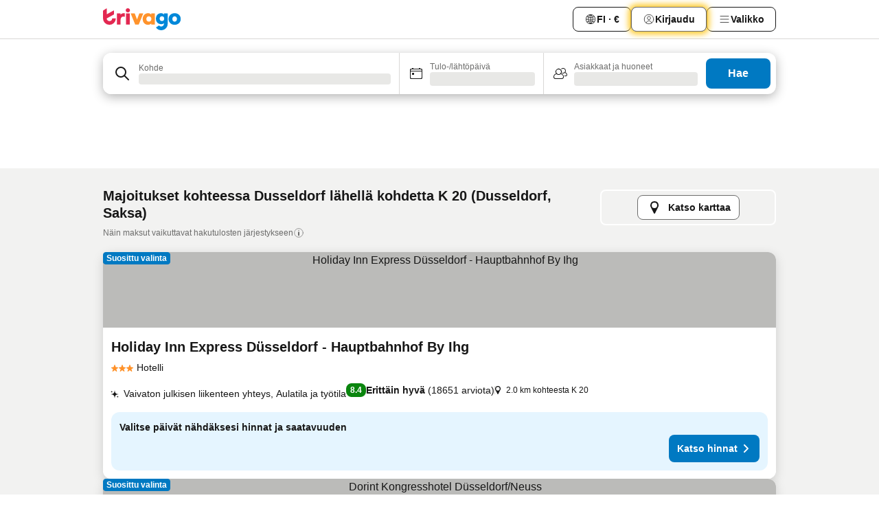

--- FILE ---
content_type: text/html; charset=utf-8
request_url: https://www.trivago.fi/fi/opr/hotellit-l%C3%A4hell%C3%A4-kohdetta-k-20?search=500-246191
body_size: 55600
content:
<!DOCTYPE html><html lang="fi" dir="ltr"><head><meta charSet="utf-8"/><meta name="viewport" content="width=device-width, initial-scale=1, shrink-to-fit=no"/><meta name="referrer" content="no-referrer-when-downgrade"/><meta property="fb:page_id" content="137633439645541"/><meta name="google" content="notranslate"/><meta name="p:domain_verify" content="7dfe2330e1dae0a6aa7f9479e616b6f9"/><meta property="og:type" content="website"/><meta name="format-detection" content="telephone=no"/><title>Hotellit kohteessa Dusseldorf, Saksa lähellä kohdetta K 20 | www.trivago.fi</title><meta name="description" content="Hotellit Dusseldorf, Saksa lähellä K 20. Etsi, vertaa ja löydä sinulle sopivin hotelli yli 250 varaussivustolta. Hotellit K 20? lähellä - trivago!"/><meta property="og:site_name" content="trivago.fi"/><meta property="og:title" content="Majoitukset lähellä kohdetta K 20, Dusseldorf"/><meta property="og:description" content="Tutustu majoituksiin lähellä kohdetta K 20, vertaa hintoja ja löydä hyvä tarjous trivagolta."/><meta property="og:image" content="https://imgcy.trivago.com/f_auto,q_auto/hardcodedimages/og-image.png"/><meta property="og:url" content="https://www.trivago.fi/fi/opr/hotellit-lähellä-kohdetta-k-20?search=500-246191"/><link rel="canonical" href="https://www.trivago.fi/fi/opr/hotellit-lähellä-kohdetta-k-20?search=500-246191"/><link rel="alternate" href="https://ar.trivago.com/ar-145/opr/المسافة-يقع-علي-بعد-k-20-من?search=500-246191" hrefLang="ar-145"/><link rel="alternate" href="https://www.trivago.at/de-AT/opr/hotels-in-der-nähe-von-k-20?search=500-246191" hrefLang="de-AT"/><link rel="alternate" href="https://www.trivago.be/nl-BE/opr/hotels-dichtbij-k-20?search=500-246191" hrefLang="nl-BE"/><link rel="alternate" href="https://www.trivago.be/fr-BE/opr/hôtels-près-de-k-20?search=500-246191" hrefLang="fr-BE"/><link rel="alternate" href="https://www.trivago.bg/bg/opr/хотели-в-близост-до-k-20?search=500-246191" hrefLang="bg"/><link rel="alternate" href="https://www.trivago.ca/en-CA/opr/hotels-near-k-20?search=500-246191" hrefLang="en-CA"/><link rel="alternate" href="https://www.trivago.ca/fr-CA/opr/hôtels-près-de-k-20?search=500-246191" hrefLang="fr-CA"/><link rel="alternate" href="https://www.trivago.cl/es-CL/opr/hoteles-cerca-de-k-20?search=500-246191" hrefLang="es-CL"/><link rel="alternate" href="https://www.trivago.com.co/es-CO/opr/hoteles-cerca-de-k-20?search=500-246191" hrefLang="es-CO"/><link rel="alternate" href="https://www.trivago.cz/cs/opr/hotely-v-blízkosti-k-20?search=500-246191" hrefLang="cs"/><link rel="alternate" href="https://www.trivago.de/de/opr/hotels-in-der-nähe-von-k-20?search=500-246191" hrefLang="de"/><link rel="alternate" href="https://www.trivago.ie/en-IE/opr/hotels-near-k-20?search=500-246191" hrefLang="en-IE"/><link rel="alternate" href="https://www.trivago.it/it/opr/hotel-vicino-a-k-20?search=500-246191" hrefLang="it"/><link rel="alternate" href="https://www.trivago.jp/ja/opr/k-20に近いホテル?search=500-246191" hrefLang="ja"/><link rel="alternate" href="https://www.trivago.com.mx/es-MX/opr/hoteles-cerca-de-k-20?search=500-246191" hrefLang="es-MX"/><link rel="alternate" href="https://www.trivago.nl/nl/opr/hotels-dichtbij-k-20?search=500-246191" hrefLang="nl"/><link rel="alternate" href="https://www.trivago.no/nb/opr/hotell-nær-k-20?search=500-246191" hrefLang="nb"/><link rel="alternate" href="https://www.trivago.pe/es-PE/opr/hoteles-cerca-de-k-20?search=500-246191" hrefLang="es-PE"/><link rel="alternate" href="https://www.trivago.se/sv/opr/hotell-nära-k-20?search=500-246191" hrefLang="sv"/><link rel="alternate" href="https://www.trivago.co.uk/en-GB/opr/hotels-near-k-20?search=500-246191" hrefLang="en-GB"/><link rel="alternate" href="https://www.trivago.com/en-US/opr/hotels-near-k-20?search=500-246191" hrefLang="en-US"/><link rel="alternate" href="https://www.trivago.com/es-US/opr/hoteles-cerca-de-k-20?search=500-246191" hrefLang="es-US"/><link rel="alternate" href="https://ar.trivago.com/en-145/opr/hotels-near-k-20?search=500-246191" hrefLang="en-QA"/><link rel="alternate" href="https://ar.trivago.com/en-145/opr/hotels-near-k-20?search=500-246191" hrefLang="en-SA"/><link rel="alternate" href="https://ar.trivago.com/en-145/opr/hotels-near-k-20?search=500-246191" hrefLang="en-EG"/><link rel="alternate" href="https://ar.trivago.com/en-145/opr/hotels-near-k-20?search=500-246191" hrefLang="en-LB"/><link rel="preload" as="image" href="https://imgcy.trivago.com/c_fill,d_dummy.jpeg,e_sharpen:60,f_auto,h_267,q_40,w_400/partner-images/53/8f/804e7f3c9fd7ce5da55e2a24902fef66e107b961134852b33e669e4453f8.jpeg" fetchpriority="high"/><link rel="preload" as="image" href="https://imgcy.trivago.com/c_fill,d_dummy.jpeg,e_sharpen:60,f_auto,h_534,q_40,w_800/partner-images/53/8f/804e7f3c9fd7ce5da55e2a24902fef66e107b961134852b33e669e4453f8.jpeg" fetchpriority="high"/><meta name="next-head-count" content="44"/><script>performance.mark("time-to-parse");</script><script>window.__TRV_ENVIRONMENT_VARIABLES__ = {"GTM_CONTAINER_ID":"GTM-T5HDVXN","GOOGLE_MAPS_API_KEY":"AIzaSyBoNi-Mn3_vNvmIJdXS81UGzcWlyyH0hoM","GOOGLE_MAPS_API_KEY_WITH_REGION_LOOKUP":"AIzaSyBf14Z1j1yg0xEZKUO4FViT5FHQB9nCV7w","GOOGLE_ONE_TAP_CLIENT_ID":"363634697571-lj09qn82grlkcma3sud1c11bo7srajd3.apps.googleusercontent.com","ENVIRONMENT":"prod","JLOO_AUTH_URI":"https://auth.trivago.com/server","JLOO_AUTH_CLIENT_ID":"c6f60de3f8ee607bb58ba426b47051608ea35f740c38c87ecfce2329c120ee3f","ZENDESK_ENDPOINT":"https://trivago.zendesk.com/api/v2","GIT_REV":"c8d32523","GROUP":"4","IS_DEV_TOOLS_ENABLED":"false"}</script><link rel="icon" href="/favicon_08112023.ico"/><link rel="apple-touch-icon" href="/_static/images/apple-touch-icon_08112023.png"/><link rel="preload" href="/_next/static/css/9df008513f10bb73.css" as="style"/><link rel="stylesheet" href="/_next/static/css/9df008513f10bb73.css" data-n-g=""/><link rel="preload" href="/_next/static/css/734bf65489cec8cb.css" as="style"/><link rel="stylesheet" href="/_next/static/css/734bf65489cec8cb.css" data-n-p=""/><link rel="preload" href="/_next/static/css/aaef034b396b01b3.css" as="style"/><link rel="stylesheet" href="/_next/static/css/aaef034b396b01b3.css"/><link rel="preload" href="/_next/static/css/51032d3d56f8850d.css" as="style"/><link rel="stylesheet" href="/_next/static/css/51032d3d56f8850d.css"/><link rel="preload" href="/_next/static/css/995613c912bc64be.css" as="style"/><link rel="stylesheet" href="/_next/static/css/995613c912bc64be.css"/><link rel="preload" href="/_next/static/css/66b674c21abba4af.css" as="style"/><link rel="stylesheet" href="/_next/static/css/66b674c21abba4af.css"/><link rel="preload" href="/_next/static/css/c900eb324dcaaa9b.css" as="style"/><link rel="stylesheet" href="/_next/static/css/c900eb324dcaaa9b.css"/><link rel="preload" href="/_next/static/css/207cdbecaf70d083.css" as="style"/><link rel="stylesheet" href="/_next/static/css/207cdbecaf70d083.css"/><link rel="preload" href="/_next/static/css/bea9fe1af3aec208.css" as="style"/><link rel="stylesheet" href="/_next/static/css/bea9fe1af3aec208.css"/><link rel="preload" href="/_next/static/css/7360f2594c18afe6.css" as="style"/><link rel="stylesheet" href="/_next/static/css/7360f2594c18afe6.css"/><link rel="preload" href="/_next/static/css/c2216961fef12bf3.css" as="style"/><link rel="stylesheet" href="/_next/static/css/c2216961fef12bf3.css"/><link rel="preload" href="/_next/static/css/fbff3d9de8e20be8.css" as="style"/><link rel="stylesheet" href="/_next/static/css/fbff3d9de8e20be8.css"/><link rel="preload" href="/_next/static/css/2da15d3fc11e0d55.css" as="style"/><link rel="stylesheet" href="/_next/static/css/2da15d3fc11e0d55.css"/><link rel="preload" href="/_next/static/css/a26b3541052fbff1.css" as="style"/><link rel="stylesheet" href="/_next/static/css/a26b3541052fbff1.css"/><link rel="preload" href="/_next/static/css/26da22b144d9d71c.css" as="style"/><link rel="stylesheet" href="/_next/static/css/26da22b144d9d71c.css"/><link rel="preload" href="/_next/static/css/0287d7b11f57182b.css" as="style"/><link rel="stylesheet" href="/_next/static/css/0287d7b11f57182b.css"/><link rel="preload" href="/_next/static/css/a5ceae33ceec70ad.css" as="style"/><link rel="stylesheet" href="/_next/static/css/a5ceae33ceec70ad.css"/><link rel="preload" href="/_next/static/css/f2e924b2fd3db9d8.css" as="style"/><link rel="stylesheet" href="/_next/static/css/f2e924b2fd3db9d8.css"/><link rel="preload" href="/_next/static/css/85f8154bc366fe88.css" as="style"/><link rel="stylesheet" href="/_next/static/css/85f8154bc366fe88.css"/><link rel="preload" href="/_next/static/css/a97775d0f18c91ef.css" as="style"/><link rel="stylesheet" href="/_next/static/css/a97775d0f18c91ef.css"/><link rel="preload" href="/_next/static/css/8235a91921e6044a.css" as="style"/><link rel="stylesheet" href="/_next/static/css/8235a91921e6044a.css"/><link rel="preload" href="/_next/static/css/227f98cc2523a9f2.css" as="style"/><link rel="stylesheet" href="/_next/static/css/227f98cc2523a9f2.css"/><link rel="preload" href="/_next/static/css/2694eb7af1cd20e1.css" as="style"/><link rel="stylesheet" href="/_next/static/css/2694eb7af1cd20e1.css"/><link rel="preload" href="/_next/static/css/115a453a8986483e.css" as="style"/><link rel="stylesheet" href="/_next/static/css/115a453a8986483e.css"/><link rel="preload" href="/_next/static/css/9ed7f8296e77defe.css" as="style"/><link rel="stylesheet" href="/_next/static/css/9ed7f8296e77defe.css"/><link rel="preload" href="/_next/static/css/317fde8b571e31aa.css" as="style"/><link rel="stylesheet" href="/_next/static/css/317fde8b571e31aa.css"/><link rel="preload" href="/_next/static/css/4318715a8e9f0fa3.css" as="style"/><link rel="stylesheet" href="/_next/static/css/4318715a8e9f0fa3.css"/><link rel="preload" href="/_next/static/css/4a3aad6c20ff9532.css" as="style"/><link rel="stylesheet" href="/_next/static/css/4a3aad6c20ff9532.css"/><link rel="preload" href="/_next/static/css/c10adf11d5b87caf.css" as="style"/><link rel="stylesheet" href="/_next/static/css/c10adf11d5b87caf.css"/><link rel="preload" href="/_next/static/css/e772ac3cdebb128d.css" as="style"/><link rel="stylesheet" href="/_next/static/css/e772ac3cdebb128d.css"/><link rel="preload" href="/_next/static/css/509db4f8c9bf6c3a.css" as="style"/><link rel="stylesheet" href="/_next/static/css/509db4f8c9bf6c3a.css"/><link rel="preload" href="/_next/static/css/148de93b5bfa6729.css" as="style"/><link rel="stylesheet" href="/_next/static/css/148de93b5bfa6729.css"/><link rel="preload" href="/_next/static/css/9f5c803b3a9d637f.css" as="style"/><link rel="stylesheet" href="/_next/static/css/9f5c803b3a9d637f.css"/><link rel="preload" href="/_next/static/css/bccf0de0402e09fa.css" as="style"/><link rel="stylesheet" href="/_next/static/css/bccf0de0402e09fa.css"/><link rel="preload" href="/_next/static/css/f463ef86d9f92923.css" as="style"/><link rel="stylesheet" href="/_next/static/css/f463ef86d9f92923.css"/><link rel="preload" href="/_next/static/css/c217b3c7821f792b.css" as="style"/><link rel="stylesheet" href="/_next/static/css/c217b3c7821f792b.css"/><link rel="preload" href="/_next/static/css/9fec2bad3c50d88f.css" as="style"/><link rel="stylesheet" href="/_next/static/css/9fec2bad3c50d88f.css"/><link rel="preload" href="/_next/static/css/a470619ee86b6b70.css" as="style"/><link rel="stylesheet" href="/_next/static/css/a470619ee86b6b70.css"/><link rel="preload" href="/_next/static/css/3617e5ff17be735f.css" as="style"/><link rel="stylesheet" href="/_next/static/css/3617e5ff17be735f.css"/><link rel="preload" href="/_next/static/css/50c6d9274b0910c7.css" as="style"/><link rel="stylesheet" href="/_next/static/css/50c6d9274b0910c7.css"/><link rel="preload" href="/_next/static/css/2f55efdf1db285f6.css" as="style"/><link rel="stylesheet" href="/_next/static/css/2f55efdf1db285f6.css"/><link rel="preload" href="/_next/static/css/22a43875cf679091.css" as="style"/><link rel="stylesheet" href="/_next/static/css/22a43875cf679091.css"/><link rel="preload" href="/_next/static/css/81895cae8fc11e3a.css" as="style"/><link rel="stylesheet" href="/_next/static/css/81895cae8fc11e3a.css"/><link rel="preload" href="/_next/static/css/13e8cf3c94ab0baa.css" as="style"/><link rel="stylesheet" href="/_next/static/css/13e8cf3c94ab0baa.css"/><link rel="preload" href="/_next/static/css/67a4130e4198846b.css" as="style"/><link rel="stylesheet" href="/_next/static/css/67a4130e4198846b.css"/><link rel="preload" href="/_next/static/css/314a1a08b4a24fa6.css" as="style"/><link rel="stylesheet" href="/_next/static/css/314a1a08b4a24fa6.css"/><link rel="preload" href="/_next/static/css/20f4cf1e90dfa09f.css" as="style"/><link rel="stylesheet" href="/_next/static/css/20f4cf1e90dfa09f.css"/><link rel="preload" href="/_next/static/css/8e7025bb051574a2.css" as="style"/><link rel="stylesheet" href="/_next/static/css/8e7025bb051574a2.css"/><link rel="preload" href="/_next/static/css/ea603b2a05e39ba8.css" as="style"/><link rel="stylesheet" href="/_next/static/css/ea603b2a05e39ba8.css"/><link rel="preload" href="/_next/static/css/f421dcbd47a850f1.css" as="style"/><link rel="stylesheet" href="/_next/static/css/f421dcbd47a850f1.css"/><link rel="preload" href="/_next/static/css/2517307d1ca4a3d5.css" as="style"/><link rel="stylesheet" href="/_next/static/css/2517307d1ca4a3d5.css"/><noscript data-n-css=""></noscript><script defer="" nomodule="" src="/_next/static/chunks/polyfills-42372ed130431b0a.js"></script><script src="/_static/translations/fi/c57621d5b072564d00807d84a808f7b630ef46bc801fdb4119f62b27d4c5b428.js" defer="" data-nscript="beforeInteractive"></script><script defer="" src="/_next/static/chunks/3969-cb8b88cd67beb965.js"></script><script defer="" src="/_next/static/chunks/9127.77fb52d2d4b4b2a5.js"></script><script defer="" src="/_next/static/chunks/1366-608f4bfbe185be81.js"></script><script defer="" src="/_next/static/chunks/5262-ce8e008c2524695c.js"></script><script defer="" src="/_next/static/chunks/1555-c8f78b9bb23c4c2c.js"></script><script defer="" src="/_next/static/chunks/1788-848b5d56928e2e3e.js"></script><script defer="" src="/_next/static/chunks/8446-2884d79f3d164200.js"></script><script defer="" src="/_next/static/chunks/3420-3817a410d8866e26.js"></script><script defer="" src="/_next/static/chunks/2855-bc848289e3a36efc.js"></script><script defer="" src="/_next/static/chunks/1066-c071c630771a5876.js"></script><script defer="" src="/_next/static/chunks/2103-7bdc98c83f8967ed.js"></script><script defer="" src="/_next/static/chunks/784-ba100ae4174e7dcc.js"></script><script defer="" src="/_next/static/chunks/5394-0c204f15822bcc58.js"></script><script defer="" src="/_next/static/chunks/6565-2f0953e0b020b372.js"></script><script defer="" src="/_next/static/chunks/92-35996656f24e8374.js"></script><script defer="" src="/_next/static/chunks/6465-0501ca14433ddbc8.js"></script><script defer="" src="/_next/static/chunks/2729-8fb6631d4466248a.js"></script><script defer="" src="/_next/static/chunks/8331-0ed996e6f5cb3d89.js"></script><script defer="" src="/_next/static/chunks/692-6f54c761ae9470e7.js"></script><script defer="" src="/_next/static/chunks/5368-09b38688e3f906ae.js"></script><script defer="" src="/_next/static/chunks/6120.c8474855a845cf48.js"></script><script defer="" src="/_next/static/chunks/8029.581ca87b53a80ffb.js"></script><script defer="" src="/_next/static/chunks/8372.d227a0d676ef2930.js"></script><script defer="" src="/_next/static/chunks/9266.8f31535108992d12.js"></script><script defer="" src="/_next/static/chunks/3121.a5fc7b5bfbf3adb5.js"></script><script defer="" src="/_next/static/chunks/6062.3f96a99bb0509caf.js"></script><script src="/_next/static/chunks/webpack-4a2e5b84f5914d08.js" defer=""></script><script src="/_next/static/chunks/framework-0ac123fa762bfbce.js" defer=""></script><script src="/_next/static/chunks/main-d418e0cb1eebb686.js" defer=""></script><script src="/_next/static/chunks/pages/_app-231f505e4a312871.js" defer=""></script><script src="/_next/static/chunks/9476-574b6e814adfdc13.js" defer=""></script><script src="/_next/static/chunks/555-b040170d684210c3.js" defer=""></script><script src="/_next/static/chunks/2279-b6ee0b6dd8755bf4.js" defer=""></script><script src="/_next/static/chunks/2543-3c81e980308b0129.js" defer=""></script><script src="/_next/static/chunks/2005-29d7bfd4d6550534.js" defer=""></script><script src="/_next/static/chunks/8498-2a317496a5dfca5e.js" defer=""></script><script src="/_next/static/chunks/6268-3697206c00e7da64.js" defer=""></script><script src="/_next/static/chunks/7880-d5b8c3107cf06b23.js" defer=""></script><script src="/_next/static/chunks/605-91e1dee028fd4d53.js" defer=""></script><script src="/_next/static/chunks/pages/%5BlanguageCode%5D/opr/%5Bslug%5D-2bcd35827f84d2dc.js" defer=""></script><script src="/_next/static/kYUJQim3iE42I-sn34qVD/_buildManifest.js" defer=""></script><script src="/_next/static/kYUJQim3iE42I-sn34qVD/_ssgManifest.js" defer=""></script></head><body><noscript data-testid="gtm-noscript"><iframe data-testid="gtm-iframe" src="https://gtm.trivago.fi/ns.html?id=GTM-T5HDVXN" height="0" width="0" style="display:none;visibility:hidden"></iframe></noscript><div id="__next"><div class="_34EENR"><button type="button" aria-hidden="true"></button></div><div><div data-testid="page-header-wrapper"><div class="FfmyqR e4D1FP jngrXy"><header class="R_Xe__" itemType="https://schema.org/WPHeader" itemscope=""><div class=""><a data-testid="generic-header-link" data-interaction="header-logo" title="trivago logo" aria-label="trivago logo" class="" href="/"><svg xmlns="http://www.w3.org/2000/svg" width="114" height="32" viewBox="0 0 114 32" data-testid="header-hero-logo" class=""><g clip-path="url(#Logo_default_svg_a)"><path fill="#E32851" d="M38.637 7.434h-4.913a.255.255 0 0 0-.255.255v15.907c0 .14.114.255.255.255h4.913c.14 0 .255-.114.255-.255V7.689a.255.255 0 0 0-.255-.255"></path><path fill="#FF932C" d="M52.833 7.6 49.6 16.21a.057.057 0 0 1-.107 0L46.231 7.6a.255.255 0 0 0-.239-.165h-5.37a.255.255 0 0 0-.237.351l6.46 15.907c.039.096.133.16.236.16h4.724a.255.255 0 0 0 .237-.16L58.53 7.786a.255.255 0 0 0-.237-.352h-5.222a.255.255 0 0 0-.239.166Z"></path><path fill="#0088D9" d="M104.344 7.185c-5.126 0-8.86 3.615-8.86 8.476 0 4.86 3.734 8.475 8.86 8.475 5.068 0 8.861-3.645 8.861-8.475 0-4.86-3.764-8.476-8.861-8.476m0 12.328c-2.015 0-3.348-1.541-3.348-3.853 0-2.31 1.333-3.852 3.348-3.852 1.986 0 3.349 1.54 3.349 3.853 0 2.281-1.363 3.852-3.349 3.852"></path><path fill="#E32851" d="M31.673 7.355a3 3 0 0 0-.514-.121c-.314-.05-3.647-.424-5.501 2.063-.033.044-.103.02-.103-.034V7.689a.255.255 0 0 0-.255-.255h-4.913a.255.255 0 0 0-.255.255v15.907c0 .14.114.255.255.255H25.3a.255.255 0 0 0 .255-.255V17.69c0-4.416 2.044-5.514 4.06-5.514.237 0 .926-.001 1.9.268a.255.255 0 0 0 .322-.245V7.594a.25.25 0 0 0-.164-.239M36.18 0c-1.713 0-3.102 1.339-3.102 2.99s1.39 2.99 3.103 2.99 3.102-1.339 3.102-2.99S37.893 0 36.181 0Z"></path><path fill="#FF932C" d="M75.341 7.434H70.43a.255.255 0 0 0-.255.255v1.565c0 .06-.083.08-.109.024-1.774-3.717-12.282-2.994-12.282 6.364 0 8.748 8.978 10.306 12.29 6.645.036-.04.1-.015.1.038v1.27c0 .142.115.256.256.256h4.912a.255.255 0 0 0 .256-.255V7.689a.255.255 0 0 0-.255-.255ZM66.77 19.495c-2.164 0-3.672-1.508-3.672-3.836s1.508-3.869 3.672-3.869c2.197 0 3.672 1.574 3.672 3.87 0 2.294-1.475 3.835-3.672 3.835"></path><path fill="#0088D9" d="M93.893 7.434h-4.912a.255.255 0 0 0-.255.255v1.564c0 .062-.083.08-.11.025-1.78-3.764-11.567-2.82-11.567 5.89 0 8.54 8.92 9.243 11.58 6.759a.057.057 0 0 1 .096.042v.769c-.068 3.629-4.614 5.2-6.924 2.443a.255.255 0 0 0-.334-.05l-4.14 2.677a.257.257 0 0 0-.066.368c5.283 7.219 16.802 3.548 16.887-5.422V7.69a.255.255 0 0 0-.255-.255Zm-8.101 11.201c-1.956 0-3.32-1.363-3.32-3.466s1.364-3.497 3.32-3.497c1.985 0 3.318 1.422 3.318 3.497 0 2.074-1.333 3.466-3.318 3.466"></path><path fill="#E32851" d="M18.424 14.867h-4.92a.26.26 0 0 0-.254.237 3.92 3.92 0 0 1-3.907 3.61c-2.472 0-3.472-2.1-3.472-2.1a3.9 3.9 0 0 1-.448-1.749c0-.02.011-.04.03-.05l1.407-.777 8.894-4.919a.43.43 0 0 0 .22-.372V3.46a.255.255 0 0 0-.38-.224L5.509 8.814a.057.057 0 0 1-.086-.05V.452a.255.255 0 0 0-.394-.214L.194 3.368A.43.43 0 0 0 0 3.727v11.14a9.343 9.343 0 0 0 18.68.268.257.257 0 0 0-.256-.268"></path></g><defs><clipPath id="Logo_default_svg_a"><path fill="#fff" d="M0 0h113.205v32H0z"></path></clipPath></defs></svg></a></div><div class="ytROMi"><div class="KvnKTm"><nav class="gPXXtI _2QGXIJ"><ul class="M4XoLB _OQpaV"><li itemscope="" itemType="https://schema.org/SiteNavigationElement" class="E5DKqf NEhNgU"><div class="vTDE1M"><a class="ehv1KY tjDLq2 e4r_YY" role="link" data-testid="header-favorites" href="/fi/profile/favorites/"><span position="start" class="bam52s TAqKnY" style="--_rotate:0deg;--_size:18px" data-testid="icon"><svg xmlns="http://www.w3.org/2000/svg" width="24" height="24" viewBox="0 0 24 24" role="img" aria-hidden="true" class="ycG2ve"><path fill="currentColor" d="M20.42 4.82A5.23 5.23 0 0 0 16.5 3 5.37 5.37 0 0 0 12 5.58 5.37 5.37 0 0 0 7.5 3a5.23 5.23 0 0 0-3.92 1.82A6.35 6.35 0 0 0 2 9.07s0 0 0 .06v.22c0 5.42 7.25 10.18 9.47 11.51a1 1 0 0 0 1 0C14.74 19.53 22 14.77 22 9.35v-.28a6.35 6.35 0 0 0-1.58-4.25M21 9.18v.17c0 4.94-7.07 9.5-9 10.65-1.92-1.15-9-5.71-9-10.65v-.17a.4.4 0 0 0 0-.11A4.81 4.81 0 0 1 7.5 4a4.39 4.39 0 0 1 3.66 2.12L12 7.44l.84-1.32A4.39 4.39 0 0 1 16.5 4 4.81 4.81 0 0 1 21 9.07a.4.4 0 0 0 0 .11"></path></svg></span><span>Suosikit</span></a></div></li><li itemscope="" itemType="https://schema.org/SiteNavigationElement" class="E5DKqf vpJVof"><button type="button" data-testid="header-localization-menu" class="ehv1KY tjDLq2 e4r_YY" data-interaction="language-selector"><span position="start" class="bam52s TAqKnY" style="--_rotate:0deg;--_size:18px" data-testid="icon"><svg xmlns="http://www.w3.org/2000/svg" width="24" height="24" viewBox="0 0 24 24" role="img" aria-hidden="true" class="ycG2ve"><path fill="none" d="M0 0h24v24H0z"></path><path fill="currentColor" d="M12 21.5V21zc-5.238 0-9.5-4.262-9.5-9.5H3h-.5c0-5.238 4.262-9.5 9.5-9.5V3v-.5c5.238 0 9.5 4.262 9.5 9.5H21h.5c0 5.238-4.262 9.5-9.5 9.5m-6.389-3.898a8.5 8.5 0 0 0 5.09 2.798 15.3 15.3 0 0 1-2.592-3.943 12.2 12.2 0 0 0-2.498 1.145m10.25-1.078A15.4 15.4 0 0 1 13.3 20.4a8.5 8.5 0 0 0 5.061-2.77 15 15 0 0 0-2.5-1.107zm-3.361-.655v3.926a14.3 14.3 0 0 0 2.394-3.557 12.4 12.4 0 0 0-2.394-.369m-3.421.312a14.3 14.3 0 0 0 2.421 3.614v-3.938c-.876.026-1.687.148-2.421.324m7.165-.586c.884.303 1.8.71 2.743 1.241a8.45 8.45 0 0 0 1.498-4.336h-3.542a11.8 11.8 0 0 1-.699 3.095M3.514 12.5a8.45 8.45 0 0 0 1.48 4.308c.645-.4 1.576-.89 2.738-1.28a11.7 11.7 0 0 1-.676-3.028H3.515zm8.986 2.362c.88.044 1.813.181 2.788.442a10.8 10.8 0 0 0 .652-2.804H12.5zM8.06 12.5c.086.952.31 1.873.63 2.745a13 13 0 0 1 2.81-.393V12.5zm8.918-1h3.507a8.44 8.44 0 0 0-1.484-4.315 14 14 0 0 1-2.55 1.207q.506 1.506.527 3.106zm-4.478 0h3.478a9.1 9.1 0 0 0-.485-2.81c-.9.245-1.904.416-2.993.449zm-4.479 0H11.5V9.13a13.3 13.3 0 0 1-2.977-.487 9.1 9.1 0 0 0-.502 2.857m-4.506 0H7.02v-.003q.022-1.627.547-3.158a16.5 16.5 0 0 1-2.555-1.175A8.44 8.44 0 0 0 3.515 11.5M12.5 4.14v4.025c.946-.03 1.825-.173 2.63-.387q-.872-1.907-2.63-3.638M8.897 7.72c.909.25 1.778.387 2.603.432V4.14Q9.771 5.844 8.897 7.72m4.49-4.107c1.204 1.221 2.107 2.512 2.708 3.865a13 13 0 0 0 2.288-1.085 8.5 8.5 0 0 0-4.995-2.78zM5.64 6.368c.787.436 1.553.78 2.295 1.046q.901-1.997 2.678-3.8A8.5 8.5 0 0 0 5.64 6.367z"></path></svg></span><span>FI · €</span></button></li><li itemscope="" itemType="https://schema.org/SiteNavigationElement" class="E5DKqf"><div class="j4pLyK"><button type="button" data-testid="header-login" class="ehv1KY tjDLq2 e4r_YY" data-interaction="login-button"><span position="start" class="bam52s TAqKnY" style="--_rotate:0deg;--_size:18px" data-testid="icon"><svg xmlns="http://www.w3.org/2000/svg" width="24" height="24" fill="none" viewBox="0 0 24 24" role="img" aria-hidden="true" class="ycG2ve"><path fill="transparent" d="M0 0h24v24H0z"></path><path fill="transparent" stroke="currentColor" stroke-linecap="round" stroke-linejoin="round" d="M17.129 19.038a5.36 5.36 0 0 0-1.895-2.87A5.27 5.27 0 0 0 12 15.058c-1.17 0-2.307.39-3.234 1.11a5.36 5.36 0 0 0-1.895 2.87"></path><path fill="transparent" stroke="currentColor" stroke-linecap="round" stroke-linejoin="round" d="M21 12C21 0 3 0 3 12s18 12 18 0"></path><path fill="transparent" stroke="currentColor" stroke-linecap="round" stroke-linejoin="round" d="M11.998 12.811c1.939 0 3.03-1.1 3.03-3.058s-1.091-3.059-3.03-3.059S8.97 7.796 8.97 9.754s1.09 3.057 3.028 3.057"></path></svg></span><span>Kirjaudu</span></button></div></li><li itemscope="" itemType="https://schema.org/SiteNavigationElement" class="E5DKqf NEhNgU"><button type="button" data-testid="header-profile-menu-mobile" class="ehv1KY tjDLq2 e4r_YY" data-interaction="header-menu"><span position="start" class="bam52s TAqKnY" style="--_rotate:0deg;--_size:18px" data-testid="icon"><svg xmlns="http://www.w3.org/2000/svg" width="24" height="24" viewBox="0 0 24 24" role="img" aria-hidden="true" class="ycG2ve"><g fill="none" stroke="currentColor" stroke-linecap="round" stroke-miterlimit="10" stroke-width="2"><path d="M4 6h16M4 12h16M4 18h16" vector-effect="non-scaling-stroke"></path></g></svg></span><span>Valikko</span></button></li><li itemscope="" itemType="https://schema.org/SiteNavigationElement" class="E5DKqf vpJVof"><div data-testid="desktop-dropdown-menu" data-interaction="header-menu" class="_4DcEqf"><button type="button" data-testid="header-profile-menu-desktop" class="ehv1KY tjDLq2 e4r_YY"><span position="start" class="bam52s TAqKnY" style="--_rotate:0deg;--_size:18px" data-testid="icon"><svg xmlns="http://www.w3.org/2000/svg" width="24" height="24" fill="none" viewBox="0 0 24 24" role="img" aria-hidden="true" class="ycG2ve"><path stroke="currentColor" stroke-linecap="round" d="M4 6h16M4 12h16M4 18h16"></path></svg></span><span>Valikko</span></button></div></li></ul></nav></div></div></header></div></div><div class="_3ZpH1d"></div></div><div class="_SOhff gHtTGI"><div class=""><div class="meT0Q5 Bog6Yy"><div class="vzC9TR FrYDhH XzpZLp" data-testid="search-form"><div class="_3axGO1 y1Efiu"><div class="X2yYk_"><div data-testid="auto-complete-combobox" role="combobox" aria-expanded="false" aria-controls="suggestion-list" class="If79lQ yXXD2G"><form action="" class="IxKJtG"><div role="button" class="HxkFDQ aaN4L7" tabindex="0" data-testid="auto-complete-wrapper"><div class="Z8wU9_"><span class="bam52s G_oBf2 m8EtRm" style="--_rotate:0deg;--_size:24px" data-testid="icon"><svg xmlns="http://www.w3.org/2000/svg" width="24" height="24" viewBox="0 0 24 24" role="img" aria-hidden="true" class="ycG2ve"><g fill="none" stroke="currentColor" stroke-linecap="round" stroke-miterlimit="10" stroke-width="2"><path d="M10 3a7 7 0 1 0 7 7 7 7 0 0 0-7-7ZM21 21l-6-6" vector-effect="non-scaling-stroke"></path></g></svg></span></div><span class="dmsstT SwVR4I"><label for="input-auto-complete" class="EuINlU SwVR4I">Kohde</label><div class="_7XPUe4 fWwD7f"></div></span></div></form></div></div><fieldset class="MGDNki k_YRbF"><button type="button" data-testid="search-form-calendar" class="raKH_0 SwVR4I Kv9RV2"><span class="lSFHMh"><span class="bam52s _61wiWy" style="--_rotate:0deg;--_size:24px" data-testid="icon"><svg xmlns="http://www.w3.org/2000/svg" width="24" height="24" viewBox="0 0 24 24" role="img" aria-hidden="true" class="ycG2ve"><g fill="currentColor"><path d="M19 5h-1a1 1 0 0 0-2 0H8a1 1 0 0 0-2 0H5a2 2 0 0 0-2 2v11a2 2 0 0 0 2 2h14a2 2 0 0 0 2-2V7a2 2 0 0 0-2-2m1 13a1 1 0 0 1-1 1H5a1 1 0 0 1-1-1V9h16Zm0-10H4V7a1 1 0 0 1 1-1h14a1 1 0 0 1 1 1Z"></path><circle cx="7.5" cy="12.5" r="1.5"></circle><path d="M19 5h-1a1 1 0 0 0-2 0H8a1 1 0 0 0-2 0H5a2 2 0 0 0-2 2v11a2 2 0 0 0 2 2h14a2 2 0 0 0 2-2V7a2 2 0 0 0-2-2m1 13a1 1 0 0 1-1 1H5a1 1 0 0 1-1-1V9h16Zm0-10H4V7a1 1 0 0 1 1-1h14a1 1 0 0 1 1 1Z"></path><circle cx="7.5" cy="12.5" r="1.5"></circle></g></svg></span><span class="BcDnim irqByq WnmS4G SwVR4I"><span class="Lq2bmx blPGoL SwVR4I" data-testid="search-form-calendar-label">Tulo-/lähtöpäivä</span><span class="dJVPMU SwVR4I" data-testid="search-form-calendar-value"><div aria-busy="true" aria-live="polite"><span class="fr8bt7 TemCix" role="status">Ladataan</span><div class="_7XPUe4 OML2Lz"></div></div></span></span></span></button></fieldset><div class="QpwdOT"><span class="vs9lGU"></span><button type="button" data-testid="search-form-guest-selector" class="raKH_0 SwVR4I Kv9RV2"><span class="lSFHMh"><span class="bam52s _61wiWy" style="--_rotate:0deg;--_size:24px" data-testid="icon"><svg xmlns="http://www.w3.org/2000/svg" width="24" height="24" viewBox="0 0 24 24" role="img" aria-hidden="true" class="ycG2ve"><g fill="currentColor"><path d="M13.13 12.14a4.5 4.5 0 1 0-7.26 0A5 5 0 0 0 2 17a3 3 0 0 0 3 3h9a3 3 0 0 0 3-3 5 5 0 0 0-3.87-4.86M9.5 6a3.49 3.49 0 0 1 2.44 6A3.5 3.5 0 0 1 6 9.5 3.5 3.5 0 0 1 9.5 6M14 19H5a2 2 0 0 1-2-2 4 4 0 0 1 3.74-4 4.41 4.41 0 0 0 5.52 0A4 4 0 0 1 16 17a2 2 0 0 1-2 2"></path><path d="M19.31 10.24A3.93 3.93 0 0 0 20 8a4 4 0 0 0-6.94-2.69 6 6 0 0 1 .7.71A3 3 0 1 1 16 11a2.9 2.9 0 0 1-1.15-.23s0 .07 0 .11a4.5 4.5 0 0 1-.28.83A4 4 0 0 0 16 12a3.94 3.94 0 0 0 2.55-.94A3 3 0 0 1 21 14a1 1 0 0 1-1 1h-2.35a7 7 0 0 1 .26 1H20a2 2 0 0 0 2-2 4 4 0 0 0-2.69-3.76"></path></g></svg></span><span class="BcDnim irqByq WnmS4G SwVR4I"><span class="Lq2bmx blPGoL SwVR4I" data-testid="search-form-guest-selector-label">Asiakkaat ja huoneet</span><span class="dJVPMU SwVR4I" data-testid="search-form-guest-selector-value"><div aria-busy="true" aria-live="polite"><span class="fr8bt7 TemCix" role="status">Ladataan</span><div class="_7XPUe4 OML2Lz"></div></div></span></span></span></button></div></div><button type="button" data-testid="search-button-with-loader" class="_3tjlp_"><span class="x_o6V4"><span class="c_Rwvc">Hae</span></span></button></div></div></div><div><div class="FfmyqR e4D1FP jngrXy"><div><div class="_1pK_46 _7LjOLW"></div></div></div></div></div><main class="ecMnwC"><section class="ogmCTE"><div class="FfmyqR e4D1FP jngrXy"><div class="JJ0C4t"><div class="HbBE7Z"><h1 class="tODn3R _5NF9ws ttuBBL">Majoitukset kohteessa Dusseldorf lähellä kohdetta K 20 (Dusseldorf, Saksa)</h1><a rel="noopener noreferrer" target="_blank" class="EH_l13 DGi8NR" data-interaction="legal-info" data-testid="legal-info-link" href="https://support.trivago.com/hc/fi/sections/360000014707"><span class="bam52s _8AvqhM _8UUOQ" style="--_rotate:0deg;--_size:16px" data-testid="icon"><svg xmlns="http://www.w3.org/2000/svg" width="24" height="24" viewBox="0 0 24 24" role="img" aria-hidden="true" class="ycG2ve"><circle cx="12" cy="12" r="9.5" fill="none" stroke="currentColor" stroke-linecap="round" stroke-miterlimit="10"></circle><path fill="none" stroke="currentColor" stroke-linecap="round" stroke-miterlimit="10" stroke-width="2" d="M12 11v6" vector-effect="non-scaling-stroke"></path><circle cx="12" cy="7" r="1" fill="currentColor"></circle></svg></span><p class="wv9cHp">Näin maksut vaikuttavat hakutulosten järjestykseen</p></a></div><div class="OwEMM9"><button type="button" data-testid="view-map-button" class="_76H3nW TBCODd"><span class="RTemR6"><svg xmlns="http://www.w3.org/2000/svg" width="24" height="24" viewBox="0 0 24 24" class="ZODGEB"><path fill="currentColor" d="M18 8.23a6 6 0 0 0-11.9 0A7 7 0 0 0 6 9a5.8 5.8 0 0 0 .38 2.09l4.75 9.4a1 1 0 0 0 1.74 0l4.75-9.4A5.8 5.8 0 0 0 18 9a7 7 0 0 0 0-.77M12 13a4 4 0 1 1 4-4 4 4 0 0 1-4 4"></path></svg><span class="U2JzLk">Katso karttaa</span></span></button></div></div><div class="tG7AvG"></div></div><div class="FfmyqR e4D1FP jngrXy"><script type="application/ld+json">{"@context":"https://schema.org","@type":"ItemList","itemListElement":[{"@type":"ListItem","position":1,"item":{"@type":"Hotel","address":"2.0 km kohteesta K 20","name":"Holiday Inn Express Düsseldorf - Hauptbahnhof By Ihg","image":"https://imgcy.trivago.com/c_fill,d_dummy.jpeg,e_sharpen:60,f_auto,h_267,q_40,w_400/partner-images/53/8f/804e7f3c9fd7ce5da55e2a24902fef66e107b961134852b33e669e4453f8.jpeg","priceRange":"","aggregateRating":{"@type":"AggregateRating","ratingValue":8.4,"reviewCount":18651,"worstRating":0,"bestRating":10},"url":"https://www.trivago.fi/fi/oar/hotelli-holiday-inn-express-düsseldorf-hauptbahnhof-by-ihg-dusseldorf?search=100-24468142","description":"Vaivaton julkisen liikenteen yhteys, Aulatila ja työtila"}},{"@type":"ListItem","position":2,"item":{"@type":"Hotel","address":"6.7 km kohteesta K 20","name":"Dorint Kongresshotel Düsseldorf/Neuss","image":"https://imgcy.trivago.com/c_fill,d_dummy.jpeg,e_sharpen:60,f_auto,h_267,q_40,w_400/hotelier-images/37/03/947dbb3095cfd6ada34381e0cb4ab10adfb1e57cb96f600522aab8010df6.jpeg","priceRange":"","aggregateRating":{"@type":"AggregateRating","ratingValue":8.2,"reviewCount":12433,"worstRating":0,"bestRating":10},"url":"https://www.trivago.fi/fi/oar/hotelli-dorint-kongresshotel-düsseldorf-neuss?search=100-51312","description":"Tyylikäs ravintola paikallisilla herkuilla, Vaivaton pääsy Düsseldorfin kaupunkiin"}},{"@type":"ListItem","position":3,"item":{"@type":"Hotel","address":"5.3 km kohteesta K 20","name":"Maritim Hotel Düsseldorf","image":"https://imgcy.trivago.com/c_fill,d_dummy.jpeg,e_sharpen:60,f_auto,h_267,q_40,w_400/partner-images/d8/71/cec84f4a056ad75d85214cfcc5daaba8ca932e285545db2eac3044e812f8.jpeg","priceRange":"","aggregateRating":{"@type":"AggregateRating","ratingValue":8.7,"reviewCount":21106,"worstRating":0,"bestRating":10},"url":"https://www.trivago.fi/fi/oar/hotelli-maritim-hotel-düsseldorf-dusseldorf?search=100-244871","description":"Ylelliset Master Suite -mukavuudet, Monipuolisia kulinaarisia elämyksiä"}},{"@type":"ListItem","position":4,"item":{"@type":"Hotel","address":"4.7 km kohteesta K 20","name":"Crowne Plaza Düsseldorf-Neuss by IHG","image":"https://imgcy.trivago.com/c_fill,d_dummy.jpeg,e_sharpen:60,f_auto,h_267,q_40,w_400/hotelier-images/33/34/6f1bf5a2d4bf56f2dc12c44a980aa2057ed3d20009eb983f39b57f42a62f.jpeg","priceRange":"","aggregateRating":{"@type":"AggregateRating","ratingValue":7.9,"reviewCount":9402,"worstRating":0,"bestRating":10},"url":"https://www.trivago.fi/fi/oar/hotelli-crowne-plaza-düsseldorf-neuss-by-ihg?search=100-9851","description":"Rentouttava sisäuima-allas ja wellness-alue, Lemmikkiystävällinen majoitus"}},{"@type":"ListItem","position":5,"item":{"@type":"Hotel","address":"16.1 km kohteesta K 20","name":"Hey Lou Hotel Monheim am Rhein","image":"https://imgcy.trivago.com/c_fill,d_dummy.jpeg,e_sharpen:60,f_auto,h_267,q_40,w_400/partner-images/9e/1b/ee1e3e977135b8fcfb29f80da1f9712905baf8c62aff37639ee7b6db058f.jpeg","priceRange":"","aggregateRating":{"@type":"AggregateRating","ratingValue":8.1,"reviewCount":2929,"worstRating":0,"bestRating":10},"url":"https://www.trivago.fi/fi/oar/hotelli-hey-lou-hotel-monheim-am-rhein?search=100-8255100","description":"Kuntosali aktiivisille vieraille, Strateginen sijainti alueelliseen liikkumiseen"}},{"@type":"ListItem","position":6,"item":{"@type":"Hotel","address":"2.0 km kohteesta K 20","name":"Holiday Inn - The Niu, Tab Dusseldorf Main Station By Ihg","image":"https://imgcy.trivago.com/c_fill,d_dummy.jpeg,e_sharpen:60,f_auto,h_267,q_40,w_400/partner-images/d0/bd/aba2e77bf1a47b8b3ad13200e8205d26d5f035bb8a3619a2d9a739aa0866.jpeg","priceRange":"","aggregateRating":{"@type":"AggregateRating","ratingValue":8.3,"reviewCount":20110,"worstRating":0,"bestRating":10},"url":"https://www.trivago.fi/fi/oar/hotelli-holiday-inn-the-niu-tab-dusseldorf-main-station-by-ihg?search=100-20992612","description":"Japanilaisvaikutteinen design, Terassi Bürgerpark-näkymillä"}},{"@type":"ListItem","position":7,"item":{"@type":"Hotel","address":"11.2 km kohteesta K 20","name":"Hotel Land Gut Höhne","image":"https://imgcy.trivago.com/c_fill,d_dummy.jpeg,e_sharpen:60,f_auto,h_267,q_40,w_400/hotelier-images/aa/46/b533aba8f443ec097b4efa38198ac5202e75453a88fae13c4eb6775c4c6a.jpeg","priceRange":"","aggregateRating":{"@type":"AggregateRating","ratingValue":8.8,"reviewCount":16439,"worstRating":0,"bestRating":10},"url":"https://www.trivago.fi/fi/oar/hotelli-hotel-land-gut-höhne-mettmann?search=100-12994","description":"Lämmitetty allasalue, Huoneet omilla saunoilla tai poreammeilla"}},{"@type":"ListItem","position":8,"item":{"@type":"Hotel","address":"1.1 km kohteesta K 20","name":"carathotel Düsseldorf City","image":"https://imgcy.trivago.com/c_fill,d_dummy.jpeg,e_sharpen:60,f_auto,h_267,q_40,w_400/partner-images/6b/2f/3fa4a0eb660e0ac1f822daa0a3d98adc2600358a719742348d552144a518.jpeg","priceRange":"","aggregateRating":{"@type":"AggregateRating","ratingValue":8.7,"reviewCount":12917,"worstRating":0,"bestRating":10},"url":"https://www.trivago.fi/fi/oar/hotelli-carathotel-düsseldorf-city-dusseldorf?search=100-7158228","description":"Kuntosalin käyttöoikeus, Erinomainen sijainti kaupungin keskustassa"}},{"@type":"ListItem","position":9,"item":{"@type":"Hotel","address":"17.3 km kohteesta K 20","name":"Holiday Inn Express &amp; Suites Monheim Am Rhein By Ihg","image":"https://imgcy.trivago.com/c_fill,d_dummy.jpeg,e_sharpen:60,f_auto,h_267,q_40,w_400/partner-images/77/22/1b926defad55a1df11820b3cd04445c60e077bb8ad1c11388786435536dd.jpeg","priceRange":"","aggregateRating":{"@type":"AggregateRating","ratingValue":8.5,"reviewCount":67,"worstRating":0,"bestRating":10},"url":"https://www.trivago.fi/fi/oar/hotelli-holiday-inn-express-suites-monheim-am-rhein-by-ihg?search=100-41520496","description":"Kuntosali kaupunkinäköalalla, Uusi ja moderni rakennus"}},{"@type":"ListItem","position":10,"item":{"@type":"Hotel","address":"6.2 km kohteesta K 20","name":"ibis Duesseldorf Airport","image":"https://imgcy.trivago.com/c_fill,d_dummy.jpeg,e_sharpen:60,f_auto,h_267,q_40,w_400/partner-images/1e/cc/761375c4035656ee6297811980d62fb547d892eda261a85bae935f134784.jpeg","priceRange":"","aggregateRating":{"@type":"AggregateRating","ratingValue":8.1,"reviewCount":8434,"worstRating":0,"bestRating":10},"url":"https://www.trivago.fi/fi/oar/hotelli-ibis-duesseldorf-airport-dusseldorf?search=100-22217628","description":"Kansainvälinen ravintola ja baari, Kätevä pääsy lentokentälle taksilla"}},{"@type":"ListItem","position":11,"item":{"@type":"Hotel","address":"1.3 km kohteesta K 20","name":"Premier Inn Düsseldorf City Centre","image":"https://imgcy.trivago.com/c_fill,d_dummy.jpeg,e_sharpen:60,f_auto,h_267,q_40,w_400/partner-images/6b/09/ceeef0e300787382093686ca37c9ec62bae1f5c689b2e6b4c27d9ebdb01b.jpeg","priceRange":"","aggregateRating":{"@type":"AggregateRating","ratingValue":8.4,"reviewCount":3963,"worstRating":0,"bestRating":10},"url":"https://www.trivago.fi/fi/oar/hotelli-premier-inn-düsseldorf-city-centre-dusseldorf?search=100-4188710","description":"Kätevä pääsy Hofgarteniin, Buffetaamiainen päivän aloitukseen"}},{"@type":"ListItem","position":12,"item":{"@type":"Hotel","address":"9.7 km kohteesta K 20","name":"Mercure Hotel Duesseldorf Kaarst","image":"https://imgcy.trivago.com/c_fill,d_dummy.jpeg,e_sharpen:60,f_auto,h_267,q_40,w_400/partner-images/77/20/ecb7361c8a5c171d1fbf162c5840c6b7e5a75249672891d3d8e34a2d923d.jpeg","priceRange":"","aggregateRating":{"@type":"AggregateRating","ratingValue":8.1,"reviewCount":4817,"worstRating":0,"bestRating":10},"url":"https://www.trivago.fi/fi/oar/hotelli-mercure-hotel-duesseldorf-kaarst?search=100-52144","description":"Maineikas Carolus-ravintola, Sertifioitu pyöräilyystävällinen hotelli"}},{"@type":"ListItem","position":13,"item":{"@type":"Hotel","address":"0.6 km kohteesta K 20","name":"Meliá Düsseldorf","image":"https://imgcy.trivago.com/c_fill,d_dummy.jpeg,e_sharpen:60,f_auto,h_267,q_40,w_400/partner-images/76/d7/560b8cf95763f59c07c0aa26f4fde372032f62e45f87bf56e079f37a7b0c.jpeg","priceRange":"","aggregateRating":{"@type":"AggregateRating","ratingValue":8.5,"reviewCount":7887,"worstRating":0,"bestRating":10},"url":"https://www.trivago.fi/fi/oar/hotelli-meliá-düsseldorf-dusseldorf?search=100-1294404","description":"Äänieristetyt huoneet puistonäkymillä, Välimeren keittiö AQUA-ravintolassa"}},{"@type":"ListItem","position":14,"item":{"@type":"Hotel","address":"2.3 km kohteesta K 20","name":"INNSiDE by Meliá Düsseldorf Hafen","image":"https://imgcy.trivago.com/c_fill,d_dummy.jpeg,e_sharpen:60,f_auto,h_267,q_40,w_400/partner-images/fb/ed/0b0e2c0afa12c2a675e59005643e3c3af336b401956e26a095f239ea077e.jpeg","priceRange":"","aggregateRating":{"@type":"AggregateRating","ratingValue":8.3,"reviewCount":6272,"worstRating":0,"bestRating":10},"url":"https://www.trivago.fi/fi/oar/hotelli-innside-by-meliá-düsseldorf-hafen-dusseldorf?search=100-2274122","description":"Paikallista ja espanjalaista fuusiokeittiötä, Suomalainen sauna ja kuntosali"}},{"@type":"ListItem","position":15,"item":{"@type":"Hotel","address":"2.2 km kohteesta K 20","name":"NH Düsseldorf City","image":"https://imgcy.trivago.com/c_fill,d_dummy.jpeg,e_sharpen:60,f_auto,h_267,q_40,w_400/partner-images/2a/6d/ce24dfe12ef3b010a64be7b16c148c674a6ee2d0a469f7b96e41977ef5b2.jpeg","priceRange":"","aggregateRating":{"@type":"AggregateRating","ratingValue":7.8,"reviewCount":11267,"worstRating":0,"bestRating":10},"url":"https://www.trivago.fi/fi/oar/hotelli-nh-düsseldorf-city-dusseldorf?search=100-6365","description":"Huoneita puistonäkymillä saatavilla, Kätevä suora metroyhteys"}},{"@type":"ListItem","position":16,"item":{"@type":"Hotel","address":"6.0 km kohteesta K 20","name":"Van der Valk Hotel Düsseldorf","image":"https://imgcy.trivago.com/c_fill,d_dummy.jpeg,e_sharpen:60,f_auto,h_267,q_40,w_400/partner-images/0d/a4/a7af1fc7a65c1d9e8ddc716f26cb4007b4eb55bc889eba88396b806439c0.jpeg","priceRange":"","aggregateRating":{"@type":"AggregateRating","ratingValue":8.9,"reviewCount":8500,"worstRating":0,"bestRating":10},"url":"https://www.trivago.fi/fi/oar/hotelli-van-der-valk-hotel-düsseldorf-dusseldorf?search=100-1490029","description":"Sviitit poreammeilla, Kätevä pääsy lentokentälle ja areenalle"}},{"@type":"ListItem","position":17,"item":{"@type":"Hotel","address":"2.5 km kohteesta K 20","name":"Hilton Dusseldorf","image":"https://imgcy.trivago.com/c_fill,d_dummy.jpeg,e_sharpen:60,f_auto,h_267,q_40,w_400/hotelier-images/b8/e5/83cd8f4ddbdf2ed85c96e8be7b3e83b307c0508310391a7d73ead1ff3ee9.jpeg","priceRange":"","aggregateRating":{"@type":"AggregateRating","ratingValue":7.6,"reviewCount":10222,"worstRating":0,"bestRating":10},"url":"https://www.trivago.fi/fi/oar/hotelli-hilton-dusseldorf?search=100-13866","description":"Uudistetut premium-huoneet, Strateginen sijainti kaupunkiin tutustumiseen"}},{"@type":"ListItem","position":18,"item":{"@type":"Hotel","address":"1.5 km kohteesta K 20","name":"Premier Inn Düsseldorf City Friedrichstadt","image":"https://imgcy.trivago.com/c_fill,d_dummy.jpeg,e_sharpen:60,f_auto,h_267,q_40,w_400/partner-images/ad/4c/127b7ac6ccf04df6185bea424fe1be48c9154f4a3a4d341d2d2fe84e0a44.jpeg","priceRange":"","aggregateRating":{"@type":"AggregateRating","ratingValue":8.2,"reviewCount":7228,"worstRating":0,"bestRating":10},"url":"https://www.trivago.fi/fi/oar/hotelli-premier-inn-düsseldorf-city-friedrichstadt-dusseldorf?search=100-26812500","description":"Erinomainen sijainti päärautatieaseman lähellä, Äänieristetyt huoneet rauhalliseen oleskeluun"}},{"@type":"ListItem","position":19,"item":{"@type":"Hotel","address":"8.7 km kohteesta K 20","name":"DORMERO Hotel Meerbusch","image":"https://imgcy.trivago.com/c_fill,d_dummy.jpeg,e_sharpen:60,f_auto,h_267,q_40,w_400/hotelier-images/b7/20/65c5d7d99d3dbf68070011dffbbf4188f83416b52aa8434326f6a014787c.jpeg","priceRange":"","aggregateRating":{"@type":"AggregateRating","ratingValue":8.3,"reviewCount":1254,"worstRating":0,"bestRating":10},"url":"https://www.trivago.fi/fi/oar/hotelli-dormero-hotel-meerbusch?search=100-51520","description":"Wellness-alue saunalla ja kuntosalilla, Sijainti joen rannalla ja lauttayhteys"}},{"@type":"ListItem","position":20,"item":{"@type":"Hotel","address":"5.6 km kohteesta K 20","name":"Sheraton Duesseldorf Airport Hotel","image":"https://imgcy.trivago.com/c_fill,d_dummy.jpeg,e_sharpen:60,f_auto,h_267,q_40,w_400/partner-images/9d/4b/97e354cb5ee895c5cd3eda94e865a357d12594e84f459082d2f62b1628e6.jpeg","priceRange":"","aggregateRating":{"@type":"AggregateRating","ratingValue":8.4,"reviewCount":10348,"worstRating":0,"bestRating":10},"url":"https://www.trivago.fi/fi/oar/hotelli-sheraton-duesseldorf-airport-hotel-dusseldorf?search=100-6352","description":"Suora pääsy terminaaliin, Lemmikkiystävällinen majoitus"}},{"@type":"ListItem","position":21,"item":{"@type":"Hotel","address":"1.5 km kohteesta K 20","name":"H2 Hotel Düsseldorf City","image":"https://imgcy.trivago.com/c_fill,d_dummy.jpeg,e_sharpen:60,f_auto,h_267,q_40,w_400/partner-images/5c/bd/df39d10c62d630815b7d4dd14e96bbfd362bd4239f641d5f3cb395b9af31.jpeg","priceRange":"","aggregateRating":{"@type":"AggregateRating","ratingValue":8.4,"reviewCount":15373,"worstRating":0,"bestRating":10},"url":"https://www.trivago.fi/fi/oar/hotelli-h2-hotel-düsseldorf-city-dusseldorf?search=100-17817442","description":"Moderni muotoilu urbaanilla otteella, Erinomaiset julkisen liikenteen yhteydet"}},{"@type":"ListItem","position":22,"item":{"@type":"Hotel","address":"3.2 km kohteesta K 20","name":"INNSiDE Düsseldorf Seestern","image":"https://imgcy.trivago.com/c_fill,d_dummy.jpeg,e_sharpen:60,f_auto,h_267,q_40,w_400/hotelier-images/ef/18/7539235e99b1c2cb068fb40894e4713317237c625c14c4fe81daf3d22885.jpeg","priceRange":"","aggregateRating":{"@type":"AggregateRating","ratingValue":8.1,"reviewCount":4171,"worstRating":0,"bestRating":10},"url":"https://www.trivago.fi/fi/oar/hotelli-innside-düsseldorf-seestern-dusseldorf?search=100-13186","description":"Uudistettu BiteBox-ravintolakonsepti, Rauhaa bisnesalueella"}},{"@type":"ListItem","position":23,"item":{"@type":"Hotel","address":"14.9 km kohteesta K 20","name":"Hotel Ramor Garni","image":"https://imgcy.trivago.com/c_fill,d_dummy.jpeg,e_sharpen:60,f_auto,h_267,q_40,w_400/partner-images/0e/00/2129c24620de51c1a963908f1f1474b254ec3546ba126e8109d27fe91afc.jpeg","priceRange":"","aggregateRating":{"@type":"AggregateRating","ratingValue":8.9,"reviewCount":5080,"worstRating":0,"bestRating":10},"url":"https://www.trivago.fi/fi/oar/hotelli-hotel-ramor-garni-duisburg?search=100-466001","description":"Huoneet puutarhanäköalalla, Terassi näköalalla"}},{"@type":"ListItem","position":24,"item":{"@type":"Hotel","address":"1.0 km kohteesta K 20","name":"Clayton Hotel Düsseldorf","image":"https://imgcy.trivago.com/c_fill,d_dummy.jpeg,e_sharpen:60,f_auto,h_267,q_40,w_400/hotelier-images/31/46/48ec917dc99f6f2435b2c31b187ec8cac6c8fb4035fd9e4366ae30336fe9.jpeg","priceRange":"","aggregateRating":{"@type":"AggregateRating","ratingValue":7.9,"reviewCount":12718,"worstRating":0,"bestRating":10},"url":"https://www.trivago.fi/fi/oar/hotelli-clayton-hotel-düsseldorf-dusseldorf?search=100-6402","description":"Ylimmän kerroksen spa kaupunkinäköalalla, Erinomaiset kokous- ja tapahtumatilat"}},{"@type":"ListItem","position":25,"item":{"@type":"Hotel","address":"1.2 km kohteesta K 20","name":"NH Düsseldorf Königsallee","image":"https://imgcy.trivago.com/c_fill,d_dummy.jpeg,e_sharpen:60,f_auto,h_267,q_40,w_400/hotelier-images/cf/32/f217ca112abcc754b37eb82db22e23265e9bad8bc5f864d6f0fe6bac3c1f.jpeg","priceRange":"","aggregateRating":{"@type":"AggregateRating","ratingValue":7.9,"reviewCount":6179,"worstRating":0,"bestRating":10},"url":"https://www.trivago.fi/fi/oar/hotelli-nh-düsseldorf-königsallee-dusseldorf?search=100-6383","description":"Erinomaiset julkisen liikenteen yhteydet, Puulattiat huoneissa"}},{"@type":"ListItem","position":26,"item":{"@type":"Hotel","address":"9.2 km kohteesta K 20","name":"Tibet Hotel Am Airport Dusseldorf-ratingen","image":"https://imgcy.trivago.com/c_fill,d_dummy.jpeg,e_sharpen:60,f_auto,h_267,q_40,w_400/partner-images/a9/f3/8cb7d91923aced2adad4f4f7204087e49e11c5ad5252143373885b7c04a5.jpeg","priceRange":"","aggregateRating":{"@type":"AggregateRating","ratingValue":8.7,"reviewCount":1444,"worstRating":0,"bestRating":10},"url":"https://www.trivago.fi/fi/oar/hotelli-tibet-hotel-am-airport-dusseldorf-ratingen?search=100-38255378","description":"Ainutlaatuinen tiibetiläisvaikutteinen sisustus, Lähellä Düsseldorfin lentokenttää"}},{"@type":"ListItem","position":27,"item":{"@type":"Hotel","address":"1.3 km kohteesta K 20","name":"Garner Hotel Dusseldorf - Main Station By Ihg","image":"https://imgcy.trivago.com/c_fill,d_dummy.jpeg,e_sharpen:60,f_auto,h_267,q_40,w_400/partner-images/57/5c/f88c0b432e827c1cf4e7b3b120caa7d1c74c35553252d03bdd6fd1932577.jpeg","priceRange":"","aggregateRating":{"@type":"AggregateRating","ratingValue":6.4,"reviewCount":9082,"worstRating":0,"bestRating":10},"url":"https://www.trivago.fi/fi/oar/hotelli-garner-hotel-dusseldorf-main-station-by-ihg?search=100-51407","description":"Tilavat huoneet perinteisellä viehätysvoimalla, Raitiovaunupysäkki aivan hotellin edessä"}},{"@type":"ListItem","position":28,"item":{"@type":"Hotel","address":"16.5 km kohteesta K 20","name":"Holiday Inn Express Krefeld - Dusseldorf by IHG","image":"https://imgcy.trivago.com/c_fill,d_dummy.jpeg,e_sharpen:60,f_auto,h_267,q_40,w_400/partner-images/33/74/82958f87058c47c9c6f5b4c2d4ee2dc478c6f74ba47c35110fbc959141b0.jpeg","priceRange":"","aggregateRating":{"@type":"AggregateRating","ratingValue":8.7,"reviewCount":3566,"worstRating":0,"bestRating":10},"url":"https://www.trivago.fi/fi/oar/hotelli-holiday-inn-express-krefeld-dusseldorf-by-ihg?search=100-27166108","description":"Terassi ja jaettu oleskelutila, Rauhallinen sijainti yrityspuistossa"}},{"@type":"ListItem","position":29,"item":{"@type":"Hotel","address":"1.0 km kohteesta K 20","name":"Hotel Kö59 Düsseldorf - Member of Hommage Luxury Hotels Collection","image":"https://imgcy.trivago.com/c_fill,d_dummy.jpeg,e_sharpen:60,f_auto,h_267,q_40,w_400/partner-images/41/e4/07d06194d7c26569edb75c5cd4e3ffddd7d9d82d7c6db774e168589e4dcd.jpeg","priceRange":"","aggregateRating":{"@type":"AggregateRating","ratingValue":9.1,"reviewCount":11054,"worstRating":0,"bestRating":10},"url":"https://www.trivago.fi/fi/oar/hotelli-hotel-kö59-düsseldorf-member-of-hommage-luxury-hotels-collection-dusseldorf?search=100-129141","description":"Uudistetut sviitit poreammeilla, Ainutlaatuinen pääsy Holmes Place -kuntoklubille"}},{"@type":"ListItem","position":30,"item":{"@type":"Hotel","address":"7.4 km kohteesta K 20","name":"Leonardo Hotel Düsseldorf Airport - Ratingen","image":"https://imgcy.trivago.com/c_fill,d_dummy.jpeg,e_sharpen:60,f_auto,h_267,q_40,w_400/partner-images/9d/a7/5c805a4763dca8d69df1ec6d153373537a0eccb3e9da8bf248b66d866e7c.jpeg","priceRange":"","aggregateRating":{"@type":"AggregateRating","ratingValue":7.9,"reviewCount":10071,"worstRating":0,"bestRating":10},"url":"https://www.trivago.fi/fi/oar/hotelli-leonardo-hotel-düsseldorf-airport-ratingen?search=100-53430","description":"Sisä- ja ulkouima-altaat, Rentouttava suomalainen sauna ja spa"}},{"@type":"ListItem","position":31,"item":{"@type":"Hotel","address":"3.1 km kohteesta K 20","name":"H2 Hotel Düsseldorf Seestern","image":"https://imgcy.trivago.com/c_fill,d_dummy.jpeg,e_sharpen:60,f_auto,h_267,q_40,w_400/partner-images/46/0e/1b8338aa970c2b106f0556899bc5a06a9fdbabbc82537e43f54f0a63d921.jpeg","priceRange":"","aggregateRating":{"@type":"AggregateRating","ratingValue":8.6,"reviewCount":11175,"worstRating":0,"bestRating":10},"url":"https://www.trivago.fi/fi/oar/hotelli-h2-hotel-düsseldorf-seestern-dusseldorf?search=100-26101782","description":"H2 HUB -ravintola ja lounge, Moderni muotoilu ja mukavuudet"}},{"@type":"ListItem","position":32,"item":{"@type":"Hotel","address":"3.2 km kohteesta K 20","name":"Novotel Duesseldorf City West (Seestern)","image":"https://imgcy.trivago.com/c_fill,d_dummy.jpeg,e_sharpen:60,f_auto,h_267,q_40,w_400/partner-images/f5/8b/a1b7bc050d898becd7587b36a71f5992d76db7fb1fcc090af6da8d2083ae.jpeg","priceRange":"","aggregateRating":{"@type":"AggregateRating","ratingValue":8.2,"reviewCount":6900,"worstRating":0,"bestRating":10},"url":"https://www.trivago.fi/fi/oar/hotelli-novotel-duesseldorf-city-west-seestern-dusseldorf?search=100-52350","description":"Välimerellisiä herkkuja NOVO²:ssa, Rentouttava spa saunalla ja höyryhuoneella"}},{"@type":"ListItem","position":33,"item":{"@type":"Hotel","address":"2.1 km kohteesta K 20","name":"Hyatt Regency Dusseldorf","image":"https://imgcy.trivago.com/c_fill,d_dummy.jpeg,e_sharpen:60,f_auto,h_267,q_40,w_400/hotelier-images/3c/51/a0d4954fa5c452f47616c1962ef4d73dc97d6efe6ad9077f62626e0d3ed7.jpeg","priceRange":"","aggregateRating":{"@type":"AggregateRating","ratingValue":8.9,"reviewCount":9592,"worstRating":0,"bestRating":10},"url":"https://www.trivago.fi/fi/oar/hotelli-hyatt-regency-dusseldorf?search=100-1701973","description":"Panoraamanäkymät Reinille ja kaupunkiin, Ranskalais-amerikkalainen brasserie-ruokailu"}},{"@type":"ListItem","position":34,"item":{"@type":"Hotel","address":"9.0 km kohteesta K 20","name":"Four Points Flex Ratingen Düsseldorf Airport","image":"https://imgcy.trivago.com/c_fill,d_dummy.jpeg,e_sharpen:60,f_auto,h_267,q_40,w_400/partner-images/8e/f2/934bac49543c84d246c2d297af803fe8f9b45ddd694295168a5575978dbb.jpeg","priceRange":"","aggregateRating":{"@type":"AggregateRating","ratingValue":7.9,"reviewCount":3890,"worstRating":0,"bestRating":10},"url":"https://www.trivago.fi/fi/oar/hotelli-four-points-flex-ratingen-düsseldorf-airport?search=100-6370","description":"Hyvinvointialue suomalaisella saunalla, Äänieristetyt ikkunat"}},{"@type":"ListItem","position":35,"item":{"@type":"Hotel","address":"3.3 km kohteesta K 20","name":"Mercure Hotel Duesseldorf City Nord","image":"https://imgcy.trivago.com/c_fill,d_dummy.jpeg,e_sharpen:60,f_auto,h_267,q_40,w_400/partner-images/48/c3/854d88ecc971d95431e9494cb3ab0a58118fd434b2348d53b77d96233956.jpeg","priceRange":"","aggregateRating":{"@type":"AggregateRating","ratingValue":8,"reviewCount":4624,"worstRating":0,"bestRating":10},"url":"https://www.trivago.fi/fi/oar/hotelli-mercure-hotel-duesseldorf-city-nord-dusseldorf?search=100-16668","description":"Välimerellinen ravintola ja baari, Hyvät julkisen liikenteen yhteydet"}}]}</script><div class="skTbPV" data-testid="result-list-ready"><ol data-testid="seo-accommodation-list" class="wW4XFq"><li data-testid="accommodation-list-element" data-accommodation="24468142" class="_50jjfW"><div class="I84umk"><article class="wCVbuc"><div class="R6_g1z"><div class="_5rozmK"><button type="button" class="S_zl4d" aria-hidden="true"><picture class="jLLXf_"><source media="(min-width: 412px)" srcSet="https://imgcy.trivago.com/c_fill,d_dummy.jpeg,e_sharpen:60,f_auto,h_534,q_40,w_800/partner-images/53/8f/804e7f3c9fd7ce5da55e2a24902fef66e107b961134852b33e669e4453f8.jpeg 1x, https://imgcy.trivago.com/c_fill,d_dummy.jpeg,e_sharpen:60,f_auto,h_534,q_40,w_800/partner-images/53/8f/804e7f3c9fd7ce5da55e2a24902fef66e107b961134852b33e669e4453f8.jpeg 2x"/><img class="qw0xLr FDGRFo" src="https://imgcy.trivago.com/c_fill,d_dummy.jpeg,e_sharpen:60,f_auto,h_267,q_40,w_400/partner-images/53/8f/804e7f3c9fd7ce5da55e2a24902fef66e107b961134852b33e669e4453f8.jpeg" srcSet="https://imgcy.trivago.com/c_fill,d_dummy.jpeg,e_sharpen:60,f_auto,h_267,q_40,w_400/partner-images/53/8f/804e7f3c9fd7ce5da55e2a24902fef66e107b961134852b33e669e4453f8.jpeg 1x, https://imgcy.trivago.com/c_fill,d_dummy.jpeg,e_sharpen:60,f_auto,h_534,q_40,w_800/partner-images/53/8f/804e7f3c9fd7ce5da55e2a24902fef66e107b961134852b33e669e4453f8.jpeg 2x" loading="eager" draggable="false" decoding="async" itemProp="photo" data-testid="accommodation-main-image" alt="Holiday Inn Express Düsseldorf - Hauptbahnhof By Ihg" fetchpriority="high"/></picture></button></div></div><div class="hbNP_Z"><ul class="JdDM46 T9EgM4"><li style="z-index:1" class="cfUubg"><div data-testid="tooltip-wrapper" class="JRbS_T s87Vds UlUJPV lli8qw"><div data-testid="tooltip-children-wrapper" aria-describedby="tooltip--__:R60pj3abivp6:" class="xs7bm8"><span class="GyR7LJ _3U8Bac" data-testid="popular-badge"><span class="EWl05S SwVR4I">Suosittu valinta</span></span></div></div></li></ul></div><div class="YEXRqr"><div class="UP8kyz"><section class="L24wwC" aria-labelledby="24468142"><div class="OWzxXu z_SOCi"><button type="button" class="Re1_8_"><span class="JDaj6D"><span itemProp="starRating" itemscope="" itemType="https://schema.org/Rating" data-testid="star-rating" class="_3py97n"><meta itemProp="ratingValue" content="3"/><span class="bam52s _8YxhSF" style="--_rotate:0deg;--_size:24px" data-testid="star"><svg xmlns="http://www.w3.org/2000/svg" width="12" height="12" viewBox="0 0 12 12" role="img" aria-hidden="true" class="ycG2ve"><path fill="currentColor" d="M12 5.21a.65.65 0 0 0-.55-.53l-3.6-.6L6.63.46a.66.66 0 0 0-1.26 0L4.16 4.08l-3.6.6a.65.65 0 0 0-.56.53.66.66 0 0 0 .31.69L3.2 7.63 2 11.12a.67.67 0 0 0 .26.76.64.64 0 0 0 .38.12.65.65 0 0 0 .41-.15L6 9.52l2.92 2.33a.65.65 0 0 0 .41.15.64.64 0 0 0 .38-.12.67.67 0 0 0 .26-.76L8.8 7.63l2.88-1.73a.66.66 0 0 0 .32-.69"></path></svg></span><span class="bam52s _8YxhSF" style="--_rotate:0deg;--_size:24px" data-testid="star"><svg xmlns="http://www.w3.org/2000/svg" width="12" height="12" viewBox="0 0 12 12" role="img" aria-hidden="true" class="ycG2ve"><path fill="currentColor" d="M12 5.21a.65.65 0 0 0-.55-.53l-3.6-.6L6.63.46a.66.66 0 0 0-1.26 0L4.16 4.08l-3.6.6a.65.65 0 0 0-.56.53.66.66 0 0 0 .31.69L3.2 7.63 2 11.12a.67.67 0 0 0 .26.76.64.64 0 0 0 .38.12.65.65 0 0 0 .41-.15L6 9.52l2.92 2.33a.65.65 0 0 0 .41.15.64.64 0 0 0 .38-.12.67.67 0 0 0 .26-.76L8.8 7.63l2.88-1.73a.66.66 0 0 0 .32-.69"></path></svg></span><span class="bam52s _8YxhSF" style="--_rotate:0deg;--_size:24px" data-testid="star"><svg xmlns="http://www.w3.org/2000/svg" width="12" height="12" viewBox="0 0 12 12" role="img" aria-hidden="true" class="ycG2ve"><path fill="currentColor" d="M12 5.21a.65.65 0 0 0-.55-.53l-3.6-.6L6.63.46a.66.66 0 0 0-1.26 0L4.16 4.08l-3.6.6a.65.65 0 0 0-.56.53.66.66 0 0 0 .31.69L3.2 7.63 2 11.12a.67.67 0 0 0 .26.76.64.64 0 0 0 .38.12.65.65 0 0 0 .41-.15L6 9.52l2.92 2.33a.65.65 0 0 0 .41.15.64.64 0 0 0 .38-.12.67.67 0 0 0 .26-.76L8.8 7.63l2.88-1.73a.66.66 0 0 0 .32-.69"></path></svg></span></span><span data-testid="accommodation-type" class="aDJ4hD" itemProp="description">Hotelli</span></span></button></div><div class="dhvjNA yvlczI"><button type="button" class="_0TYPs8" title="Holiday Inn Express Düsseldorf - Hauptbahnhof By Ihg"><h2 class="tODn3R _5NF9ws TvP2pk" id="24468142" itemProp="name" data-testid="item-name">Holiday Inn Express Düsseldorf - Hauptbahnhof By Ihg</h2></button></div><div class="_8orkzR opd7aM"><button type="button" class="U3JvwN dAgXQ_ SwtbS2"><span data-testid="aggregate-rating" class="dObg6l kHSpYU"><meta itemProp="worstRating" content="0"/><meta itemProp="bestRating" content="10"/><meta itemProp="ratingCount" content="18651"/><meta itemProp="ratingValue" content="8.4"/><span class="UExghr k863Mk"><span class="SmLAfp Dtphjk" style="background-color:var(--green-700)" itemProp="ratingValue">8.4</span><span class="_ZF6Ps SwVR4I"><strong>Erittäin hyvä<!-- --> </strong><span>(18651 arviota)</span></span></span></span></button><div style="text-wrap:wrap" class="dE7EF7"><button type="button" data-testid="hotel-highlights-section" class="cfFqdx _44WTUH"><div class="XxspSZ" data-testid="hotel-highlights-wrapper"><div class="ICjfaE"><span class="bam52s yIRA6r" style="--_rotate:0deg;--_size:18px" data-testid="hotel-highlights-icon"><svg xmlns="http://www.w3.org/2000/svg" width="24" height="24" viewBox="0 0 24 24" role="img" aria-hidden="true" class="ycG2ve"><path fill="currentColor" d="M12.004 20a41 41 0 0 0-.614-3.465c-.488-2.168-1.806-3.442-3.935-3.921a38 38 0 0 0-3-.552c-.115-.016-.23-.036-.455-.071a62 62 0 0 0 3.294-.578c2.378-.48 3.726-1.94 4.187-4.313.2-1.027.39-2.054.562-3.1l.15 1.001c.123.834.294 1.657.48 2.48.48 2.131 1.78 3.393 3.877 3.877 1.125.26 2.26.452 3.45.621-.93.164-1.814.307-2.693.478-.903.174-1.785.425-2.585.902-1.159.691-1.688 1.812-2.024 3.058-.298 1.11-.471 2.245-.621 3.383-.01.067.023.153-.073.2M4 7.11c1.509-.047 2.267-.804 2.3-2.31.446 1.883.559 1.995 2.34 2.328-1.46.051-2.273.75-2.309 2.31C6.265 7.92 5.513 7.153 4 7.11m11.36 9.762c1.51-.048 2.267-.805 2.3-2.312.446 1.884.559 1.996 2.34 2.329-1.46.051-2.273.751-2.308 2.311-.067-1.518-.819-2.285-2.332-2.328"></path></svg></span><p class="tw7B67 GnH3qg" data-testid="hotel-highlights-text">Vaivaton julkisen liikenteen yhteys, Aulatila ja työtila</p></div></div></button></div><div class="n6XCAA bkbVvT"></div><button type="button" data-testid="distance-label-section" class="_0Rkvls WD_UrC SwVR4I SwtbS2"><span class="bam52s he_djN H30_yw" style="--_rotate:0deg;--_size:18px" data-testid="icon"><svg xmlns="http://www.w3.org/2000/svg" width="24" height="24" viewBox="0 0 24 24" role="img" aria-hidden="true" class="ycG2ve"><path fill="currentColor" d="M18 8.23a6 6 0 0 0-11.9 0A7 7 0 0 0 6 9a5.8 5.8 0 0 0 .38 2.09l4.75 9.4a1 1 0 0 0 1.74 0l4.75-9.4A5.8 5.8 0 0 0 18 9a7 7 0 0 0 0-.77M12 13a4 4 0 1 1 4-4 4 4 0 0 1-4 4"></path></svg></span><span itemProp="address" class="WD_UrC SwVR4I">2.0 km kohteesta K 20</span></button></div></section></div><div class="_15ClmV"><div class="_4tEDhh"><div class="S2nO9r ADitrp XWrZV3 aZxiWp"><div class="pXO1va"><strong class="xd3tuO">Valitse päivät nähdäksesi hinnat ja saatavuuden</strong></div><button type="button" data-testid="static-main-champion" class="Etb5qI">Katso hinnat<div class="_0DJ6eV"><span class="bam52s Qdg31F" style="--_rotate:0deg;--_size:24px" data-testid="icon"><svg xmlns="http://www.w3.org/2000/svg" width="24" height="24" viewBox="0 0 24 24" role="img" aria-hidden="true" class="ycG2ve"><g fill="none" stroke="currentColor" stroke-linecap="round" stroke-miterlimit="10" stroke-width="2"><path d="m10 17 5-5M10 7l5 5" vector-effect="non-scaling-stroke"></path></g></svg></span></div></button></div></div></div></div></article></div></li><li data-testid="accommodation-list-element" data-accommodation="51312" class="_50jjfW"><div class="I84umk"><article class="wCVbuc"><div class="R6_g1z"><div class="_5rozmK"><button type="button" class="S_zl4d" aria-hidden="true"><picture class="jLLXf_"><source media="(min-width: 412px)" srcSet="https://imgcy.trivago.com/c_fill,d_dummy.jpeg,e_sharpen:60,f_auto,h_534,q_40,w_800/hotelier-images/37/03/947dbb3095cfd6ada34381e0cb4ab10adfb1e57cb96f600522aab8010df6.jpeg 1x, https://imgcy.trivago.com/c_fill,d_dummy.jpeg,e_sharpen:60,f_auto,h_534,q_40,w_800/hotelier-images/37/03/947dbb3095cfd6ada34381e0cb4ab10adfb1e57cb96f600522aab8010df6.jpeg 2x"/><img class="qw0xLr FDGRFo" src="https://imgcy.trivago.com/c_fill,d_dummy.jpeg,e_sharpen:60,f_auto,h_267,q_40,w_400/hotelier-images/37/03/947dbb3095cfd6ada34381e0cb4ab10adfb1e57cb96f600522aab8010df6.jpeg" srcSet="https://imgcy.trivago.com/c_fill,d_dummy.jpeg,e_sharpen:60,f_auto,h_267,q_40,w_400/hotelier-images/37/03/947dbb3095cfd6ada34381e0cb4ab10adfb1e57cb96f600522aab8010df6.jpeg 1x, https://imgcy.trivago.com/c_fill,d_dummy.jpeg,e_sharpen:60,f_auto,h_534,q_40,w_800/hotelier-images/37/03/947dbb3095cfd6ada34381e0cb4ab10adfb1e57cb96f600522aab8010df6.jpeg 2x" loading="eager" draggable="false" decoding="async" itemProp="photo" data-testid="accommodation-main-image" alt="Dorint Kongresshotel Düsseldorf/Neuss"/></picture></button></div></div><div class="hbNP_Z"><ul class="JdDM46 T9EgM4"><li style="z-index:1" class="cfUubg"><div data-testid="tooltip-wrapper" class="JRbS_T s87Vds UlUJPV lli8qw"><div data-testid="tooltip-children-wrapper" aria-describedby="tooltip--__:R619j3abivp6:" class="xs7bm8"><span class="GyR7LJ _3U8Bac" data-testid="popular-badge"><span class="EWl05S SwVR4I">Suosittu valinta</span></span></div></div></li></ul></div><div class="YEXRqr"><div class="UP8kyz"><section class="L24wwC" aria-labelledby="51312"><div class="OWzxXu z_SOCi"><button type="button" class="Re1_8_"><span class="JDaj6D"><span itemProp="starRating" itemscope="" itemType="https://schema.org/Rating" data-testid="star-rating" class="_3py97n"><meta itemProp="ratingValue" content="4"/><span class="bam52s _8YxhSF" style="--_rotate:0deg;--_size:24px" data-testid="star"><svg xmlns="http://www.w3.org/2000/svg" width="12" height="12" viewBox="0 0 12 12" role="img" aria-hidden="true" class="ycG2ve"><path fill="currentColor" d="M12 5.21a.65.65 0 0 0-.55-.53l-3.6-.6L6.63.46a.66.66 0 0 0-1.26 0L4.16 4.08l-3.6.6a.65.65 0 0 0-.56.53.66.66 0 0 0 .31.69L3.2 7.63 2 11.12a.67.67 0 0 0 .26.76.64.64 0 0 0 .38.12.65.65 0 0 0 .41-.15L6 9.52l2.92 2.33a.65.65 0 0 0 .41.15.64.64 0 0 0 .38-.12.67.67 0 0 0 .26-.76L8.8 7.63l2.88-1.73a.66.66 0 0 0 .32-.69"></path></svg></span><span class="bam52s _8YxhSF" style="--_rotate:0deg;--_size:24px" data-testid="star"><svg xmlns="http://www.w3.org/2000/svg" width="12" height="12" viewBox="0 0 12 12" role="img" aria-hidden="true" class="ycG2ve"><path fill="currentColor" d="M12 5.21a.65.65 0 0 0-.55-.53l-3.6-.6L6.63.46a.66.66 0 0 0-1.26 0L4.16 4.08l-3.6.6a.65.65 0 0 0-.56.53.66.66 0 0 0 .31.69L3.2 7.63 2 11.12a.67.67 0 0 0 .26.76.64.64 0 0 0 .38.12.65.65 0 0 0 .41-.15L6 9.52l2.92 2.33a.65.65 0 0 0 .41.15.64.64 0 0 0 .38-.12.67.67 0 0 0 .26-.76L8.8 7.63l2.88-1.73a.66.66 0 0 0 .32-.69"></path></svg></span><span class="bam52s _8YxhSF" style="--_rotate:0deg;--_size:24px" data-testid="star"><svg xmlns="http://www.w3.org/2000/svg" width="12" height="12" viewBox="0 0 12 12" role="img" aria-hidden="true" class="ycG2ve"><path fill="currentColor" d="M12 5.21a.65.65 0 0 0-.55-.53l-3.6-.6L6.63.46a.66.66 0 0 0-1.26 0L4.16 4.08l-3.6.6a.65.65 0 0 0-.56.53.66.66 0 0 0 .31.69L3.2 7.63 2 11.12a.67.67 0 0 0 .26.76.64.64 0 0 0 .38.12.65.65 0 0 0 .41-.15L6 9.52l2.92 2.33a.65.65 0 0 0 .41.15.64.64 0 0 0 .38-.12.67.67 0 0 0 .26-.76L8.8 7.63l2.88-1.73a.66.66 0 0 0 .32-.69"></path></svg></span><span class="bam52s _8YxhSF" style="--_rotate:0deg;--_size:24px" data-testid="star"><svg xmlns="http://www.w3.org/2000/svg" width="12" height="12" viewBox="0 0 12 12" role="img" aria-hidden="true" class="ycG2ve"><path fill="currentColor" d="M12 5.21a.65.65 0 0 0-.55-.53l-3.6-.6L6.63.46a.66.66 0 0 0-1.26 0L4.16 4.08l-3.6.6a.65.65 0 0 0-.56.53.66.66 0 0 0 .31.69L3.2 7.63 2 11.12a.67.67 0 0 0 .26.76.64.64 0 0 0 .38.12.65.65 0 0 0 .41-.15L6 9.52l2.92 2.33a.65.65 0 0 0 .41.15.64.64 0 0 0 .38-.12.67.67 0 0 0 .26-.76L8.8 7.63l2.88-1.73a.66.66 0 0 0 .32-.69"></path></svg></span></span><span data-testid="accommodation-type" class="aDJ4hD" itemProp="description">Hotelli</span></span></button></div><div class="dhvjNA yvlczI"><button type="button" class="_0TYPs8" title="Dorint Kongresshotel Düsseldorf/Neuss"><h2 class="tODn3R _5NF9ws TvP2pk" id="51312" itemProp="name" data-testid="item-name">Dorint Kongresshotel Düsseldorf/Neuss</h2></button></div><div class="_8orkzR opd7aM"><button type="button" class="U3JvwN dAgXQ_ SwtbS2"><span data-testid="aggregate-rating" class="dObg6l kHSpYU"><meta itemProp="worstRating" content="0"/><meta itemProp="bestRating" content="10"/><meta itemProp="ratingCount" content="12433"/><meta itemProp="ratingValue" content="8.2"/><span class="UExghr k863Mk"><span class="SmLAfp Dtphjk" style="background-color:var(--green-700)" itemProp="ratingValue">8.2</span><span class="_ZF6Ps SwVR4I"><strong>Erittäin hyvä<!-- --> </strong><span>(12433 arviota)</span></span></span></span></button><div style="text-wrap:wrap" class="dE7EF7"><button type="button" data-testid="hotel-highlights-section" class="cfFqdx _44WTUH"><div class="XxspSZ" data-testid="hotel-highlights-wrapper"><div class="ICjfaE"><span class="bam52s yIRA6r" style="--_rotate:0deg;--_size:18px" data-testid="hotel-highlights-icon"><svg xmlns="http://www.w3.org/2000/svg" width="24" height="24" viewBox="0 0 24 24" role="img" aria-hidden="true" class="ycG2ve"><path fill="currentColor" d="M12.004 20a41 41 0 0 0-.614-3.465c-.488-2.168-1.806-3.442-3.935-3.921a38 38 0 0 0-3-.552c-.115-.016-.23-.036-.455-.071a62 62 0 0 0 3.294-.578c2.378-.48 3.726-1.94 4.187-4.313.2-1.027.39-2.054.562-3.1l.15 1.001c.123.834.294 1.657.48 2.48.48 2.131 1.78 3.393 3.877 3.877 1.125.26 2.26.452 3.45.621-.93.164-1.814.307-2.693.478-.903.174-1.785.425-2.585.902-1.159.691-1.688 1.812-2.024 3.058-.298 1.11-.471 2.245-.621 3.383-.01.067.023.153-.073.2M4 7.11c1.509-.047 2.267-.804 2.3-2.31.446 1.883.559 1.995 2.34 2.328-1.46.051-2.273.75-2.309 2.31C6.265 7.92 5.513 7.153 4 7.11m11.36 9.762c1.51-.048 2.267-.805 2.3-2.312.446 1.884.559 1.996 2.34 2.329-1.46.051-2.273.751-2.308 2.311-.067-1.518-.819-2.285-2.332-2.328"></path></svg></span><p class="tw7B67 GnH3qg" data-testid="hotel-highlights-text">Tyylikäs ravintola paikallisilla herkuilla, Vaivaton pääsy Düsseldorfin kaupunkiin</p></div></div></button></div><div class="n6XCAA bkbVvT"></div><button type="button" data-testid="distance-label-section" class="_0Rkvls WD_UrC SwVR4I SwtbS2"><span class="bam52s he_djN H30_yw" style="--_rotate:0deg;--_size:18px" data-testid="icon"><svg xmlns="http://www.w3.org/2000/svg" width="24" height="24" viewBox="0 0 24 24" role="img" aria-hidden="true" class="ycG2ve"><path fill="currentColor" d="M18 8.23a6 6 0 0 0-11.9 0A7 7 0 0 0 6 9a5.8 5.8 0 0 0 .38 2.09l4.75 9.4a1 1 0 0 0 1.74 0l4.75-9.4A5.8 5.8 0 0 0 18 9a7 7 0 0 0 0-.77M12 13a4 4 0 1 1 4-4 4 4 0 0 1-4 4"></path></svg></span><span itemProp="address" class="WD_UrC SwVR4I">6.7 km kohteesta K 20</span></button></div></section></div><div class="_15ClmV"><div class="_4tEDhh"><div class="S2nO9r ADitrp XWrZV3 aZxiWp"><div class="pXO1va"><strong class="xd3tuO">Valitse päivät nähdäksesi hinnat ja saatavuuden</strong></div><button type="button" data-testid="static-main-champion" class="Etb5qI">Katso hinnat<div class="_0DJ6eV"><span class="bam52s Qdg31F" style="--_rotate:0deg;--_size:24px" data-testid="icon"><svg xmlns="http://www.w3.org/2000/svg" width="24" height="24" viewBox="0 0 24 24" role="img" aria-hidden="true" class="ycG2ve"><g fill="none" stroke="currentColor" stroke-linecap="round" stroke-miterlimit="10" stroke-width="2"><path d="m10 17 5-5M10 7l5 5" vector-effect="non-scaling-stroke"></path></g></svg></span></div></button></div></div></div></div></article></div></li><li data-testid="accommodation-list-element" data-accommodation="244871" class="_50jjfW"><div class="I84umk"><article class="wCVbuc"><div class="R6_g1z"><div class="_5rozmK"><button type="button" class="S_zl4d" aria-hidden="true"><picture class="jLLXf_"><source media="(min-width: 412px)" srcSet="https://imgcy.trivago.com/c_fill,d_dummy.jpeg,e_sharpen:60,f_auto,h_534,q_40,w_800/partner-images/d8/71/cec84f4a056ad75d85214cfcc5daaba8ca932e285545db2eac3044e812f8.jpeg 1x, https://imgcy.trivago.com/c_fill,d_dummy.jpeg,e_sharpen:60,f_auto,h_534,q_40,w_800/partner-images/d8/71/cec84f4a056ad75d85214cfcc5daaba8ca932e285545db2eac3044e812f8.jpeg 2x"/><img class="qw0xLr FDGRFo" src="https://imgcy.trivago.com/c_fill,d_dummy.jpeg,e_sharpen:60,f_auto,h_267,q_40,w_400/partner-images/d8/71/cec84f4a056ad75d85214cfcc5daaba8ca932e285545db2eac3044e812f8.jpeg" srcSet="https://imgcy.trivago.com/c_fill,d_dummy.jpeg,e_sharpen:60,f_auto,h_267,q_40,w_400/partner-images/d8/71/cec84f4a056ad75d85214cfcc5daaba8ca932e285545db2eac3044e812f8.jpeg 1x, https://imgcy.trivago.com/c_fill,d_dummy.jpeg,e_sharpen:60,f_auto,h_534,q_40,w_800/partner-images/d8/71/cec84f4a056ad75d85214cfcc5daaba8ca932e285545db2eac3044e812f8.jpeg 2x" loading="lazy" draggable="false" decoding="async" itemProp="photo" data-testid="accommodation-main-image" alt="Maritim Hotel Düsseldorf"/></picture></button></div></div><div class="hbNP_Z"><ul class="JdDM46 T9EgM4"><li style="z-index:1" class="cfUubg"><div data-testid="tooltip-wrapper" class="JRbS_T s87Vds UlUJPV lli8qw"><div data-testid="tooltip-children-wrapper" aria-describedby="tooltip--__:R61pj3abivp6:" class="xs7bm8"><span class="GyR7LJ _3U8Bac" data-testid="popular-badge"><span class="EWl05S SwVR4I">Suosittu valinta</span></span></div></div></li></ul></div><div class="YEXRqr"><div class="UP8kyz"><section class="L24wwC" aria-labelledby="244871"><div class="OWzxXu z_SOCi"><button type="button" class="Re1_8_"><span class="JDaj6D"><span itemProp="starRating" itemscope="" itemType="https://schema.org/Rating" data-testid="star-rating" class="_3py97n"><meta itemProp="ratingValue" content="4"/><span class="bam52s _8YxhSF" style="--_rotate:0deg;--_size:24px" data-testid="star"><svg xmlns="http://www.w3.org/2000/svg" width="12" height="12" viewBox="0 0 12 12" role="img" aria-hidden="true" class="ycG2ve"><path fill="currentColor" d="M12 5.21a.65.65 0 0 0-.55-.53l-3.6-.6L6.63.46a.66.66 0 0 0-1.26 0L4.16 4.08l-3.6.6a.65.65 0 0 0-.56.53.66.66 0 0 0 .31.69L3.2 7.63 2 11.12a.67.67 0 0 0 .26.76.64.64 0 0 0 .38.12.65.65 0 0 0 .41-.15L6 9.52l2.92 2.33a.65.65 0 0 0 .41.15.64.64 0 0 0 .38-.12.67.67 0 0 0 .26-.76L8.8 7.63l2.88-1.73a.66.66 0 0 0 .32-.69"></path></svg></span><span class="bam52s _8YxhSF" style="--_rotate:0deg;--_size:24px" data-testid="star"><svg xmlns="http://www.w3.org/2000/svg" width="12" height="12" viewBox="0 0 12 12" role="img" aria-hidden="true" class="ycG2ve"><path fill="currentColor" d="M12 5.21a.65.65 0 0 0-.55-.53l-3.6-.6L6.63.46a.66.66 0 0 0-1.26 0L4.16 4.08l-3.6.6a.65.65 0 0 0-.56.53.66.66 0 0 0 .31.69L3.2 7.63 2 11.12a.67.67 0 0 0 .26.76.64.64 0 0 0 .38.12.65.65 0 0 0 .41-.15L6 9.52l2.92 2.33a.65.65 0 0 0 .41.15.64.64 0 0 0 .38-.12.67.67 0 0 0 .26-.76L8.8 7.63l2.88-1.73a.66.66 0 0 0 .32-.69"></path></svg></span><span class="bam52s _8YxhSF" style="--_rotate:0deg;--_size:24px" data-testid="star"><svg xmlns="http://www.w3.org/2000/svg" width="12" height="12" viewBox="0 0 12 12" role="img" aria-hidden="true" class="ycG2ve"><path fill="currentColor" d="M12 5.21a.65.65 0 0 0-.55-.53l-3.6-.6L6.63.46a.66.66 0 0 0-1.26 0L4.16 4.08l-3.6.6a.65.65 0 0 0-.56.53.66.66 0 0 0 .31.69L3.2 7.63 2 11.12a.67.67 0 0 0 .26.76.64.64 0 0 0 .38.12.65.65 0 0 0 .41-.15L6 9.52l2.92 2.33a.65.65 0 0 0 .41.15.64.64 0 0 0 .38-.12.67.67 0 0 0 .26-.76L8.8 7.63l2.88-1.73a.66.66 0 0 0 .32-.69"></path></svg></span><span class="bam52s _8YxhSF" style="--_rotate:0deg;--_size:24px" data-testid="star"><svg xmlns="http://www.w3.org/2000/svg" width="12" height="12" viewBox="0 0 12 12" role="img" aria-hidden="true" class="ycG2ve"><path fill="currentColor" d="M12 5.21a.65.65 0 0 0-.55-.53l-3.6-.6L6.63.46a.66.66 0 0 0-1.26 0L4.16 4.08l-3.6.6a.65.65 0 0 0-.56.53.66.66 0 0 0 .31.69L3.2 7.63 2 11.12a.67.67 0 0 0 .26.76.64.64 0 0 0 .38.12.65.65 0 0 0 .41-.15L6 9.52l2.92 2.33a.65.65 0 0 0 .41.15.64.64 0 0 0 .38-.12.67.67 0 0 0 .26-.76L8.8 7.63l2.88-1.73a.66.66 0 0 0 .32-.69"></path></svg></span></span><span data-testid="accommodation-type" class="aDJ4hD" itemProp="description">Hotelli</span></span></button></div><div class="dhvjNA yvlczI"><button type="button" class="_0TYPs8" title="Maritim Hotel Düsseldorf"><h2 class="tODn3R _5NF9ws TvP2pk" id="244871" itemProp="name" data-testid="item-name">Maritim Hotel Düsseldorf</h2></button></div><div class="_8orkzR opd7aM"><button type="button" class="U3JvwN dAgXQ_ SwtbS2"><span data-testid="aggregate-rating" class="dObg6l kHSpYU"><meta itemProp="worstRating" content="0"/><meta itemProp="bestRating" content="10"/><meta itemProp="ratingCount" content="21106"/><meta itemProp="ratingValue" content="8.7"/><span class="UExghr k863Mk"><span class="SmLAfp Dtphjk" style="background-color:var(--green-700)" itemProp="ratingValue">8.7</span><span class="_ZF6Ps SwVR4I"><strong>Loistava<!-- --> </strong><span>(21106 arviota)</span></span></span></span></button><div style="text-wrap:wrap" class="dE7EF7"><button type="button" data-testid="hotel-highlights-section" class="cfFqdx _44WTUH"><div class="XxspSZ" data-testid="hotel-highlights-wrapper"><div class="ICjfaE"><span class="bam52s yIRA6r" style="--_rotate:0deg;--_size:18px" data-testid="hotel-highlights-icon"><svg xmlns="http://www.w3.org/2000/svg" width="24" height="24" viewBox="0 0 24 24" role="img" aria-hidden="true" class="ycG2ve"><path fill="currentColor" d="M12.004 20a41 41 0 0 0-.614-3.465c-.488-2.168-1.806-3.442-3.935-3.921a38 38 0 0 0-3-.552c-.115-.016-.23-.036-.455-.071a62 62 0 0 0 3.294-.578c2.378-.48 3.726-1.94 4.187-4.313.2-1.027.39-2.054.562-3.1l.15 1.001c.123.834.294 1.657.48 2.48.48 2.131 1.78 3.393 3.877 3.877 1.125.26 2.26.452 3.45.621-.93.164-1.814.307-2.693.478-.903.174-1.785.425-2.585.902-1.159.691-1.688 1.812-2.024 3.058-.298 1.11-.471 2.245-.621 3.383-.01.067.023.153-.073.2M4 7.11c1.509-.047 2.267-.804 2.3-2.31.446 1.883.559 1.995 2.34 2.328-1.46.051-2.273.75-2.309 2.31C6.265 7.92 5.513 7.153 4 7.11m11.36 9.762c1.51-.048 2.267-.805 2.3-2.312.446 1.884.559 1.996 2.34 2.329-1.46.051-2.273.751-2.308 2.311-.067-1.518-.819-2.285-2.332-2.328"></path></svg></span><p class="tw7B67 GnH3qg" data-testid="hotel-highlights-text">Ylelliset Master Suite -mukavuudet, Monipuolisia kulinaarisia elämyksiä</p></div></div></button></div><div class="n6XCAA bkbVvT"></div><button type="button" data-testid="distance-label-section" class="_0Rkvls WD_UrC SwVR4I SwtbS2"><span class="bam52s he_djN H30_yw" style="--_rotate:0deg;--_size:18px" data-testid="icon"><svg xmlns="http://www.w3.org/2000/svg" width="24" height="24" viewBox="0 0 24 24" role="img" aria-hidden="true" class="ycG2ve"><path fill="currentColor" d="M18 8.23a6 6 0 0 0-11.9 0A7 7 0 0 0 6 9a5.8 5.8 0 0 0 .38 2.09l4.75 9.4a1 1 0 0 0 1.74 0l4.75-9.4A5.8 5.8 0 0 0 18 9a7 7 0 0 0 0-.77M12 13a4 4 0 1 1 4-4 4 4 0 0 1-4 4"></path></svg></span><span itemProp="address" class="WD_UrC SwVR4I">5.3 km kohteesta K 20</span></button></div></section></div><div class="_15ClmV"><div class="_4tEDhh"><div class="S2nO9r ADitrp XWrZV3 aZxiWp"><div class="pXO1va"><strong class="xd3tuO">Valitse päivät nähdäksesi hinnat ja saatavuuden</strong></div><button type="button" data-testid="static-main-champion" class="Etb5qI">Katso hinnat<div class="_0DJ6eV"><span class="bam52s Qdg31F" style="--_rotate:0deg;--_size:24px" data-testid="icon"><svg xmlns="http://www.w3.org/2000/svg" width="24" height="24" viewBox="0 0 24 24" role="img" aria-hidden="true" class="ycG2ve"><g fill="none" stroke="currentColor" stroke-linecap="round" stroke-miterlimit="10" stroke-width="2"><path d="m10 17 5-5M10 7l5 5" vector-effect="non-scaling-stroke"></path></g></svg></span></div></button></div></div></div></div></article></div></li><li data-testid="accommodation-list-element" data-accommodation="9851" class="_50jjfW"><div class="I84umk"><article class="wCVbuc"><div class="R6_g1z"><div class="_5rozmK"><button type="button" class="S_zl4d" aria-hidden="true"><picture class="jLLXf_"><source media="(min-width: 412px)" srcSet="https://imgcy.trivago.com/c_fill,d_dummy.jpeg,e_sharpen:60,f_auto,h_534,q_40,w_800/hotelier-images/33/34/6f1bf5a2d4bf56f2dc12c44a980aa2057ed3d20009eb983f39b57f42a62f.jpeg 1x, https://imgcy.trivago.com/c_fill,d_dummy.jpeg,e_sharpen:60,f_auto,h_534,q_40,w_800/hotelier-images/33/34/6f1bf5a2d4bf56f2dc12c44a980aa2057ed3d20009eb983f39b57f42a62f.jpeg 2x"/><img class="qw0xLr FDGRFo" src="https://imgcy.trivago.com/c_fill,d_dummy.jpeg,e_sharpen:60,f_auto,h_267,q_40,w_400/hotelier-images/33/34/6f1bf5a2d4bf56f2dc12c44a980aa2057ed3d20009eb983f39b57f42a62f.jpeg" srcSet="https://imgcy.trivago.com/c_fill,d_dummy.jpeg,e_sharpen:60,f_auto,h_267,q_40,w_400/hotelier-images/33/34/6f1bf5a2d4bf56f2dc12c44a980aa2057ed3d20009eb983f39b57f42a62f.jpeg 1x, https://imgcy.trivago.com/c_fill,d_dummy.jpeg,e_sharpen:60,f_auto,h_534,q_40,w_800/hotelier-images/33/34/6f1bf5a2d4bf56f2dc12c44a980aa2057ed3d20009eb983f39b57f42a62f.jpeg 2x" loading="lazy" draggable="false" decoding="async" itemProp="photo" data-testid="accommodation-main-image" alt="Crowne Plaza Düsseldorf-Neuss by IHG"/></picture></button></div></div><div class="YEXRqr"><div class="UP8kyz"><section class="L24wwC" aria-labelledby="9851"><div class="OWzxXu z_SOCi"><button type="button" class="Re1_8_"><span class="JDaj6D"><span itemProp="starRating" itemscope="" itemType="https://schema.org/Rating" data-testid="star-rating" class="_3py97n"><meta itemProp="ratingValue" content="4"/><span class="bam52s _8YxhSF" style="--_rotate:0deg;--_size:24px" data-testid="star"><svg xmlns="http://www.w3.org/2000/svg" width="12" height="12" viewBox="0 0 12 12" role="img" aria-hidden="true" class="ycG2ve"><path fill="currentColor" d="M12 5.21a.65.65 0 0 0-.55-.53l-3.6-.6L6.63.46a.66.66 0 0 0-1.26 0L4.16 4.08l-3.6.6a.65.65 0 0 0-.56.53.66.66 0 0 0 .31.69L3.2 7.63 2 11.12a.67.67 0 0 0 .26.76.64.64 0 0 0 .38.12.65.65 0 0 0 .41-.15L6 9.52l2.92 2.33a.65.65 0 0 0 .41.15.64.64 0 0 0 .38-.12.67.67 0 0 0 .26-.76L8.8 7.63l2.88-1.73a.66.66 0 0 0 .32-.69"></path></svg></span><span class="bam52s _8YxhSF" style="--_rotate:0deg;--_size:24px" data-testid="star"><svg xmlns="http://www.w3.org/2000/svg" width="12" height="12" viewBox="0 0 12 12" role="img" aria-hidden="true" class="ycG2ve"><path fill="currentColor" d="M12 5.21a.65.65 0 0 0-.55-.53l-3.6-.6L6.63.46a.66.66 0 0 0-1.26 0L4.16 4.08l-3.6.6a.65.65 0 0 0-.56.53.66.66 0 0 0 .31.69L3.2 7.63 2 11.12a.67.67 0 0 0 .26.76.64.64 0 0 0 .38.12.65.65 0 0 0 .41-.15L6 9.52l2.92 2.33a.65.65 0 0 0 .41.15.64.64 0 0 0 .38-.12.67.67 0 0 0 .26-.76L8.8 7.63l2.88-1.73a.66.66 0 0 0 .32-.69"></path></svg></span><span class="bam52s _8YxhSF" style="--_rotate:0deg;--_size:24px" data-testid="star"><svg xmlns="http://www.w3.org/2000/svg" width="12" height="12" viewBox="0 0 12 12" role="img" aria-hidden="true" class="ycG2ve"><path fill="currentColor" d="M12 5.21a.65.65 0 0 0-.55-.53l-3.6-.6L6.63.46a.66.66 0 0 0-1.26 0L4.16 4.08l-3.6.6a.65.65 0 0 0-.56.53.66.66 0 0 0 .31.69L3.2 7.63 2 11.12a.67.67 0 0 0 .26.76.64.64 0 0 0 .38.12.65.65 0 0 0 .41-.15L6 9.52l2.92 2.33a.65.65 0 0 0 .41.15.64.64 0 0 0 .38-.12.67.67 0 0 0 .26-.76L8.8 7.63l2.88-1.73a.66.66 0 0 0 .32-.69"></path></svg></span><span class="bam52s _8YxhSF" style="--_rotate:0deg;--_size:24px" data-testid="star"><svg xmlns="http://www.w3.org/2000/svg" width="12" height="12" viewBox="0 0 12 12" role="img" aria-hidden="true" class="ycG2ve"><path fill="currentColor" d="M12 5.21a.65.65 0 0 0-.55-.53l-3.6-.6L6.63.46a.66.66 0 0 0-1.26 0L4.16 4.08l-3.6.6a.65.65 0 0 0-.56.53.66.66 0 0 0 .31.69L3.2 7.63 2 11.12a.67.67 0 0 0 .26.76.64.64 0 0 0 .38.12.65.65 0 0 0 .41-.15L6 9.52l2.92 2.33a.65.65 0 0 0 .41.15.64.64 0 0 0 .38-.12.67.67 0 0 0 .26-.76L8.8 7.63l2.88-1.73a.66.66 0 0 0 .32-.69"></path></svg></span></span><span data-testid="accommodation-type" class="aDJ4hD" itemProp="description">Hotelli</span></span></button></div><div class="dhvjNA yvlczI"><button type="button" class="_0TYPs8" title="Crowne Plaza Düsseldorf-Neuss by IHG"><h2 class="tODn3R _5NF9ws TvP2pk" id="9851" itemProp="name" data-testid="item-name">Crowne Plaza Düsseldorf-Neuss by IHG</h2></button></div><div class="_8orkzR opd7aM"><button type="button" class="U3JvwN dAgXQ_ SwtbS2"><span data-testid="aggregate-rating" class="dObg6l kHSpYU"><meta itemProp="worstRating" content="0"/><meta itemProp="bestRating" content="10"/><meta itemProp="ratingCount" content="9402"/><meta itemProp="ratingValue" content="7.9"/><span class="UExghr k863Mk"><span class="SmLAfp Dtphjk" style="background-color:var(--green-700)" itemProp="ratingValue">7.9</span><span class="_ZF6Ps SwVR4I"><strong>Hyvä<!-- --> </strong><span>(9402 arviota)</span></span></span></span></button><div style="text-wrap:wrap" class="dE7EF7"><button type="button" data-testid="hotel-highlights-section" class="cfFqdx _44WTUH"><div class="XxspSZ" data-testid="hotel-highlights-wrapper"><div class="ICjfaE"><span class="bam52s yIRA6r" style="--_rotate:0deg;--_size:18px" data-testid="hotel-highlights-icon"><svg xmlns="http://www.w3.org/2000/svg" width="24" height="24" viewBox="0 0 24 24" role="img" aria-hidden="true" class="ycG2ve"><path fill="currentColor" d="M12.004 20a41 41 0 0 0-.614-3.465c-.488-2.168-1.806-3.442-3.935-3.921a38 38 0 0 0-3-.552c-.115-.016-.23-.036-.455-.071a62 62 0 0 0 3.294-.578c2.378-.48 3.726-1.94 4.187-4.313.2-1.027.39-2.054.562-3.1l.15 1.001c.123.834.294 1.657.48 2.48.48 2.131 1.78 3.393 3.877 3.877 1.125.26 2.26.452 3.45.621-.93.164-1.814.307-2.693.478-.903.174-1.785.425-2.585.902-1.159.691-1.688 1.812-2.024 3.058-.298 1.11-.471 2.245-.621 3.383-.01.067.023.153-.073.2M4 7.11c1.509-.047 2.267-.804 2.3-2.31.446 1.883.559 1.995 2.34 2.328-1.46.051-2.273.75-2.309 2.31C6.265 7.92 5.513 7.153 4 7.11m11.36 9.762c1.51-.048 2.267-.805 2.3-2.312.446 1.884.559 1.996 2.34 2.329-1.46.051-2.273.751-2.308 2.311-.067-1.518-.819-2.285-2.332-2.328"></path></svg></span><p class="tw7B67 GnH3qg" data-testid="hotel-highlights-text">Rentouttava sisäuima-allas ja wellness-alue, Lemmikkiystävällinen majoitus</p></div></div></button></div><div class="n6XCAA bkbVvT"></div><button type="button" data-testid="distance-label-section" class="_0Rkvls WD_UrC SwVR4I SwtbS2"><span class="bam52s he_djN H30_yw" style="--_rotate:0deg;--_size:18px" data-testid="icon"><svg xmlns="http://www.w3.org/2000/svg" width="24" height="24" viewBox="0 0 24 24" role="img" aria-hidden="true" class="ycG2ve"><path fill="currentColor" d="M18 8.23a6 6 0 0 0-11.9 0A7 7 0 0 0 6 9a5.8 5.8 0 0 0 .38 2.09l4.75 9.4a1 1 0 0 0 1.74 0l4.75-9.4A5.8 5.8 0 0 0 18 9a7 7 0 0 0 0-.77M12 13a4 4 0 1 1 4-4 4 4 0 0 1-4 4"></path></svg></span><span itemProp="address" class="WD_UrC SwVR4I">4.7 km kohteesta K 20</span></button></div></section></div><div class="_15ClmV"><div class="_4tEDhh"><div class="S2nO9r ADitrp XWrZV3 aZxiWp"><div class="pXO1va"><strong class="xd3tuO">Valitse päivät nähdäksesi hinnat ja saatavuuden</strong></div><button type="button" data-testid="static-main-champion" class="Etb5qI">Katso hinnat<div class="_0DJ6eV"><span class="bam52s Qdg31F" style="--_rotate:0deg;--_size:24px" data-testid="icon"><svg xmlns="http://www.w3.org/2000/svg" width="24" height="24" viewBox="0 0 24 24" role="img" aria-hidden="true" class="ycG2ve"><g fill="none" stroke="currentColor" stroke-linecap="round" stroke-miterlimit="10" stroke-width="2"><path d="m10 17 5-5M10 7l5 5" vector-effect="non-scaling-stroke"></path></g></svg></span></div></button></div></div></div></div></article></div></li><li data-testid="accommodation-list-element" data-accommodation="8255100" class="_50jjfW"><div class="I84umk"><article class="wCVbuc"><div class="R6_g1z"><div class="_5rozmK"><button type="button" class="S_zl4d" aria-hidden="true"><picture class="jLLXf_"><source media="(min-width: 412px)" srcSet="https://imgcy.trivago.com/c_fill,d_dummy.jpeg,e_sharpen:60,f_auto,h_534,q_40,w_800/partner-images/9e/1b/ee1e3e977135b8fcfb29f80da1f9712905baf8c62aff37639ee7b6db058f.jpeg 1x, https://imgcy.trivago.com/c_fill,d_dummy.jpeg,e_sharpen:60,f_auto,h_534,q_40,w_800/partner-images/9e/1b/ee1e3e977135b8fcfb29f80da1f9712905baf8c62aff37639ee7b6db058f.jpeg 2x"/><img class="qw0xLr FDGRFo" src="https://imgcy.trivago.com/c_fill,d_dummy.jpeg,e_sharpen:60,f_auto,h_267,q_40,w_400/partner-images/9e/1b/ee1e3e977135b8fcfb29f80da1f9712905baf8c62aff37639ee7b6db058f.jpeg" srcSet="https://imgcy.trivago.com/c_fill,d_dummy.jpeg,e_sharpen:60,f_auto,h_267,q_40,w_400/partner-images/9e/1b/ee1e3e977135b8fcfb29f80da1f9712905baf8c62aff37639ee7b6db058f.jpeg 1x, https://imgcy.trivago.com/c_fill,d_dummy.jpeg,e_sharpen:60,f_auto,h_534,q_40,w_800/partner-images/9e/1b/ee1e3e977135b8fcfb29f80da1f9712905baf8c62aff37639ee7b6db058f.jpeg 2x" loading="lazy" draggable="false" decoding="async" itemProp="photo" data-testid="accommodation-main-image" alt="Hey Lou Hotel Monheim am Rhein"/></picture></button></div></div><div class="hbNP_Z"><ul class="JdDM46 T9EgM4"><li style="z-index:1" class="cfUubg"><div data-testid="tooltip-wrapper" class="JRbS_T s87Vds UlUJPV lli8qw"><div data-testid="tooltip-children-wrapper" aria-describedby="tooltip--__:R62pj3abivp6:" class="xs7bm8"><span class="GyR7LJ _3U8Bac" data-testid="popular-badge"><span class="EWl05S SwVR4I">Suosittu valinta</span></span></div></div></li></ul></div><div class="YEXRqr"><div class="UP8kyz"><section class="L24wwC" aria-labelledby="8255100"><div class="OWzxXu z_SOCi"><button type="button" class="Re1_8_"><span class="JDaj6D"><span itemProp="starRating" itemscope="" itemType="https://schema.org/Rating" data-testid="star-rating" class="_3py97n"><meta itemProp="ratingValue" content="4"/><span class="bam52s _8YxhSF" style="--_rotate:0deg;--_size:24px" data-testid="star"><svg xmlns="http://www.w3.org/2000/svg" width="12" height="12" viewBox="0 0 12 12" role="img" aria-hidden="true" class="ycG2ve"><path fill="currentColor" d="M12 5.21a.65.65 0 0 0-.55-.53l-3.6-.6L6.63.46a.66.66 0 0 0-1.26 0L4.16 4.08l-3.6.6a.65.65 0 0 0-.56.53.66.66 0 0 0 .31.69L3.2 7.63 2 11.12a.67.67 0 0 0 .26.76.64.64 0 0 0 .38.12.65.65 0 0 0 .41-.15L6 9.52l2.92 2.33a.65.65 0 0 0 .41.15.64.64 0 0 0 .38-.12.67.67 0 0 0 .26-.76L8.8 7.63l2.88-1.73a.66.66 0 0 0 .32-.69"></path></svg></span><span class="bam52s _8YxhSF" style="--_rotate:0deg;--_size:24px" data-testid="star"><svg xmlns="http://www.w3.org/2000/svg" width="12" height="12" viewBox="0 0 12 12" role="img" aria-hidden="true" class="ycG2ve"><path fill="currentColor" d="M12 5.21a.65.65 0 0 0-.55-.53l-3.6-.6L6.63.46a.66.66 0 0 0-1.26 0L4.16 4.08l-3.6.6a.65.65 0 0 0-.56.53.66.66 0 0 0 .31.69L3.2 7.63 2 11.12a.67.67 0 0 0 .26.76.64.64 0 0 0 .38.12.65.65 0 0 0 .41-.15L6 9.52l2.92 2.33a.65.65 0 0 0 .41.15.64.64 0 0 0 .38-.12.67.67 0 0 0 .26-.76L8.8 7.63l2.88-1.73a.66.66 0 0 0 .32-.69"></path></svg></span><span class="bam52s _8YxhSF" style="--_rotate:0deg;--_size:24px" data-testid="star"><svg xmlns="http://www.w3.org/2000/svg" width="12" height="12" viewBox="0 0 12 12" role="img" aria-hidden="true" class="ycG2ve"><path fill="currentColor" d="M12 5.21a.65.65 0 0 0-.55-.53l-3.6-.6L6.63.46a.66.66 0 0 0-1.26 0L4.16 4.08l-3.6.6a.65.65 0 0 0-.56.53.66.66 0 0 0 .31.69L3.2 7.63 2 11.12a.67.67 0 0 0 .26.76.64.64 0 0 0 .38.12.65.65 0 0 0 .41-.15L6 9.52l2.92 2.33a.65.65 0 0 0 .41.15.64.64 0 0 0 .38-.12.67.67 0 0 0 .26-.76L8.8 7.63l2.88-1.73a.66.66 0 0 0 .32-.69"></path></svg></span><span class="bam52s _8YxhSF" style="--_rotate:0deg;--_size:24px" data-testid="star"><svg xmlns="http://www.w3.org/2000/svg" width="12" height="12" viewBox="0 0 12 12" role="img" aria-hidden="true" class="ycG2ve"><path fill="currentColor" d="M12 5.21a.65.65 0 0 0-.55-.53l-3.6-.6L6.63.46a.66.66 0 0 0-1.26 0L4.16 4.08l-3.6.6a.65.65 0 0 0-.56.53.66.66 0 0 0 .31.69L3.2 7.63 2 11.12a.67.67 0 0 0 .26.76.64.64 0 0 0 .38.12.65.65 0 0 0 .41-.15L6 9.52l2.92 2.33a.65.65 0 0 0 .41.15.64.64 0 0 0 .38-.12.67.67 0 0 0 .26-.76L8.8 7.63l2.88-1.73a.66.66 0 0 0 .32-.69"></path></svg></span></span><span data-testid="accommodation-type" class="aDJ4hD" itemProp="description">Hotelli</span></span></button></div><div class="dhvjNA yvlczI"><button type="button" class="_0TYPs8" title="Hey Lou Hotel Monheim am Rhein"><h2 class="tODn3R _5NF9ws TvP2pk" id="8255100" itemProp="name" data-testid="item-name">Hey Lou Hotel Monheim am Rhein</h2></button></div><div class="_8orkzR opd7aM"><button type="button" class="U3JvwN dAgXQ_ SwtbS2"><span data-testid="aggregate-rating" class="dObg6l kHSpYU"><meta itemProp="worstRating" content="0"/><meta itemProp="bestRating" content="10"/><meta itemProp="ratingCount" content="2929"/><meta itemProp="ratingValue" content="8.1"/><span class="UExghr k863Mk"><span class="SmLAfp Dtphjk" style="background-color:var(--green-700)" itemProp="ratingValue">8.1</span><span class="_ZF6Ps SwVR4I"><strong>Erittäin hyvä<!-- --> </strong><span>(2929 arviota)</span></span></span></span></button><div style="text-wrap:wrap" class="dE7EF7"><button type="button" data-testid="hotel-highlights-section" class="cfFqdx _44WTUH"><div class="XxspSZ" data-testid="hotel-highlights-wrapper"><div class="ICjfaE"><span class="bam52s yIRA6r" style="--_rotate:0deg;--_size:18px" data-testid="hotel-highlights-icon"><svg xmlns="http://www.w3.org/2000/svg" width="24" height="24" viewBox="0 0 24 24" role="img" aria-hidden="true" class="ycG2ve"><path fill="currentColor" d="M12.004 20a41 41 0 0 0-.614-3.465c-.488-2.168-1.806-3.442-3.935-3.921a38 38 0 0 0-3-.552c-.115-.016-.23-.036-.455-.071a62 62 0 0 0 3.294-.578c2.378-.48 3.726-1.94 4.187-4.313.2-1.027.39-2.054.562-3.1l.15 1.001c.123.834.294 1.657.48 2.48.48 2.131 1.78 3.393 3.877 3.877 1.125.26 2.26.452 3.45.621-.93.164-1.814.307-2.693.478-.903.174-1.785.425-2.585.902-1.159.691-1.688 1.812-2.024 3.058-.298 1.11-.471 2.245-.621 3.383-.01.067.023.153-.073.2M4 7.11c1.509-.047 2.267-.804 2.3-2.31.446 1.883.559 1.995 2.34 2.328-1.46.051-2.273.75-2.309 2.31C6.265 7.92 5.513 7.153 4 7.11m11.36 9.762c1.51-.048 2.267-.805 2.3-2.312.446 1.884.559 1.996 2.34 2.329-1.46.051-2.273.751-2.308 2.311-.067-1.518-.819-2.285-2.332-2.328"></path></svg></span><p class="tw7B67 GnH3qg" data-testid="hotel-highlights-text">Kuntosali aktiivisille vieraille, Strateginen sijainti alueelliseen liikkumiseen</p></div></div></button></div><div class="n6XCAA bkbVvT"></div><button type="button" data-testid="distance-label-section" class="_0Rkvls WD_UrC SwVR4I SwtbS2"><span class="bam52s he_djN H30_yw" style="--_rotate:0deg;--_size:18px" data-testid="icon"><svg xmlns="http://www.w3.org/2000/svg" width="24" height="24" viewBox="0 0 24 24" role="img" aria-hidden="true" class="ycG2ve"><path fill="currentColor" d="M18 8.23a6 6 0 0 0-11.9 0A7 7 0 0 0 6 9a5.8 5.8 0 0 0 .38 2.09l4.75 9.4a1 1 0 0 0 1.74 0l4.75-9.4A5.8 5.8 0 0 0 18 9a7 7 0 0 0 0-.77M12 13a4 4 0 1 1 4-4 4 4 0 0 1-4 4"></path></svg></span><span itemProp="address" class="WD_UrC SwVR4I">16.1 km kohteesta K 20</span></button></div></section></div><div class="_15ClmV"><div class="_4tEDhh"><div class="S2nO9r ADitrp XWrZV3 aZxiWp"><div class="pXO1va"><strong class="xd3tuO">Valitse päivät nähdäksesi hinnat ja saatavuuden</strong></div><button type="button" data-testid="static-main-champion" class="Etb5qI">Katso hinnat<div class="_0DJ6eV"><span class="bam52s Qdg31F" style="--_rotate:0deg;--_size:24px" data-testid="icon"><svg xmlns="http://www.w3.org/2000/svg" width="24" height="24" viewBox="0 0 24 24" role="img" aria-hidden="true" class="ycG2ve"><g fill="none" stroke="currentColor" stroke-linecap="round" stroke-miterlimit="10" stroke-width="2"><path d="m10 17 5-5M10 7l5 5" vector-effect="non-scaling-stroke"></path></g></svg></span></div></button></div></div></div></div></article></div></li><li data-testid="accommodation-list-element" data-accommodation="20992612" class="_50jjfW"><div class="I84umk"><article class="wCVbuc"><div class="R6_g1z"><div class="_5rozmK"><button type="button" class="S_zl4d" aria-hidden="true"><picture class="jLLXf_"><source media="(min-width: 412px)" srcSet="https://imgcy.trivago.com/c_fill,d_dummy.jpeg,e_sharpen:60,f_auto,h_534,q_40,w_800/partner-images/d0/bd/aba2e77bf1a47b8b3ad13200e8205d26d5f035bb8a3619a2d9a739aa0866.jpeg 1x, https://imgcy.trivago.com/c_fill,d_dummy.jpeg,e_sharpen:60,f_auto,h_534,q_40,w_800/partner-images/d0/bd/aba2e77bf1a47b8b3ad13200e8205d26d5f035bb8a3619a2d9a739aa0866.jpeg 2x"/><img class="qw0xLr FDGRFo" src="https://imgcy.trivago.com/c_fill,d_dummy.jpeg,e_sharpen:60,f_auto,h_267,q_40,w_400/partner-images/d0/bd/aba2e77bf1a47b8b3ad13200e8205d26d5f035bb8a3619a2d9a739aa0866.jpeg" srcSet="https://imgcy.trivago.com/c_fill,d_dummy.jpeg,e_sharpen:60,f_auto,h_267,q_40,w_400/partner-images/d0/bd/aba2e77bf1a47b8b3ad13200e8205d26d5f035bb8a3619a2d9a739aa0866.jpeg 1x, https://imgcy.trivago.com/c_fill,d_dummy.jpeg,e_sharpen:60,f_auto,h_534,q_40,w_800/partner-images/d0/bd/aba2e77bf1a47b8b3ad13200e8205d26d5f035bb8a3619a2d9a739aa0866.jpeg 2x" loading="lazy" draggable="false" decoding="async" itemProp="photo" data-testid="accommodation-main-image" alt="Holiday Inn - The Niu, Tab Dusseldorf Main Station By Ihg"/></picture></button></div></div><div class="hbNP_Z"><ul class="JdDM46 T9EgM4"><li style="z-index:1" class="cfUubg"><div data-testid="tooltip-wrapper" class="JRbS_T s87Vds UlUJPV lli8qw"><div data-testid="tooltip-children-wrapper" aria-describedby="tooltip--__:R639j3abivp6:" class="xs7bm8"><span class="GyR7LJ _3U8Bac" data-testid="popular-badge"><span class="EWl05S SwVR4I">Suosittu valinta</span></span></div></div></li></ul></div><div class="YEXRqr"><div class="UP8kyz"><section class="L24wwC" aria-labelledby="20992612"><div class="OWzxXu z_SOCi"><button type="button" class="Re1_8_"><span class="JDaj6D"><span itemProp="starRating" itemscope="" itemType="https://schema.org/Rating" data-testid="star-rating" class="_3py97n"><meta itemProp="ratingValue" content="3"/><span class="bam52s _8YxhSF" style="--_rotate:0deg;--_size:24px" data-testid="star"><svg xmlns="http://www.w3.org/2000/svg" width="12" height="12" viewBox="0 0 12 12" role="img" aria-hidden="true" class="ycG2ve"><path fill="currentColor" d="M12 5.21a.65.65 0 0 0-.55-.53l-3.6-.6L6.63.46a.66.66 0 0 0-1.26 0L4.16 4.08l-3.6.6a.65.65 0 0 0-.56.53.66.66 0 0 0 .31.69L3.2 7.63 2 11.12a.67.67 0 0 0 .26.76.64.64 0 0 0 .38.12.65.65 0 0 0 .41-.15L6 9.52l2.92 2.33a.65.65 0 0 0 .41.15.64.64 0 0 0 .38-.12.67.67 0 0 0 .26-.76L8.8 7.63l2.88-1.73a.66.66 0 0 0 .32-.69"></path></svg></span><span class="bam52s _8YxhSF" style="--_rotate:0deg;--_size:24px" data-testid="star"><svg xmlns="http://www.w3.org/2000/svg" width="12" height="12" viewBox="0 0 12 12" role="img" aria-hidden="true" class="ycG2ve"><path fill="currentColor" d="M12 5.21a.65.65 0 0 0-.55-.53l-3.6-.6L6.63.46a.66.66 0 0 0-1.26 0L4.16 4.08l-3.6.6a.65.65 0 0 0-.56.53.66.66 0 0 0 .31.69L3.2 7.63 2 11.12a.67.67 0 0 0 .26.76.64.64 0 0 0 .38.12.65.65 0 0 0 .41-.15L6 9.52l2.92 2.33a.65.65 0 0 0 .41.15.64.64 0 0 0 .38-.12.67.67 0 0 0 .26-.76L8.8 7.63l2.88-1.73a.66.66 0 0 0 .32-.69"></path></svg></span><span class="bam52s _8YxhSF" style="--_rotate:0deg;--_size:24px" data-testid="star"><svg xmlns="http://www.w3.org/2000/svg" width="12" height="12" viewBox="0 0 12 12" role="img" aria-hidden="true" class="ycG2ve"><path fill="currentColor" d="M12 5.21a.65.65 0 0 0-.55-.53l-3.6-.6L6.63.46a.66.66 0 0 0-1.26 0L4.16 4.08l-3.6.6a.65.65 0 0 0-.56.53.66.66 0 0 0 .31.69L3.2 7.63 2 11.12a.67.67 0 0 0 .26.76.64.64 0 0 0 .38.12.65.65 0 0 0 .41-.15L6 9.52l2.92 2.33a.65.65 0 0 0 .41.15.64.64 0 0 0 .38-.12.67.67 0 0 0 .26-.76L8.8 7.63l2.88-1.73a.66.66 0 0 0 .32-.69"></path></svg></span></span><span data-testid="accommodation-type" class="aDJ4hD" itemProp="description">Hotelli</span></span></button></div><div class="dhvjNA yvlczI"><button type="button" class="_0TYPs8" title="Holiday Inn - The Niu, Tab Dusseldorf Main Station By Ihg"><h2 class="tODn3R _5NF9ws TvP2pk" id="20992612" itemProp="name" data-testid="item-name">Holiday Inn - The Niu, Tab Dusseldorf Main Station By Ihg</h2></button></div><div class="_8orkzR opd7aM"><button type="button" class="U3JvwN dAgXQ_ SwtbS2"><span data-testid="aggregate-rating" class="dObg6l kHSpYU"><meta itemProp="worstRating" content="0"/><meta itemProp="bestRating" content="10"/><meta itemProp="ratingCount" content="20110"/><meta itemProp="ratingValue" content="8.3"/><span class="UExghr k863Mk"><span class="SmLAfp Dtphjk" style="background-color:var(--green-700)" itemProp="ratingValue">8.3</span><span class="_ZF6Ps SwVR4I"><strong>Erittäin hyvä<!-- --> </strong><span>(20110 arviota)</span></span></span></span></button><div style="text-wrap:wrap" class="dE7EF7"><button type="button" data-testid="hotel-highlights-section" class="cfFqdx _44WTUH"><div class="XxspSZ" data-testid="hotel-highlights-wrapper"><div class="ICjfaE"><span class="bam52s yIRA6r" style="--_rotate:0deg;--_size:18px" data-testid="hotel-highlights-icon"><svg xmlns="http://www.w3.org/2000/svg" width="24" height="24" viewBox="0 0 24 24" role="img" aria-hidden="true" class="ycG2ve"><path fill="currentColor" d="M12.004 20a41 41 0 0 0-.614-3.465c-.488-2.168-1.806-3.442-3.935-3.921a38 38 0 0 0-3-.552c-.115-.016-.23-.036-.455-.071a62 62 0 0 0 3.294-.578c2.378-.48 3.726-1.94 4.187-4.313.2-1.027.39-2.054.562-3.1l.15 1.001c.123.834.294 1.657.48 2.48.48 2.131 1.78 3.393 3.877 3.877 1.125.26 2.26.452 3.45.621-.93.164-1.814.307-2.693.478-.903.174-1.785.425-2.585.902-1.159.691-1.688 1.812-2.024 3.058-.298 1.11-.471 2.245-.621 3.383-.01.067.023.153-.073.2M4 7.11c1.509-.047 2.267-.804 2.3-2.31.446 1.883.559 1.995 2.34 2.328-1.46.051-2.273.75-2.309 2.31C6.265 7.92 5.513 7.153 4 7.11m11.36 9.762c1.51-.048 2.267-.805 2.3-2.312.446 1.884.559 1.996 2.34 2.329-1.46.051-2.273.751-2.308 2.311-.067-1.518-.819-2.285-2.332-2.328"></path></svg></span><p class="tw7B67 GnH3qg" data-testid="hotel-highlights-text">Japanilaisvaikutteinen design, Terassi Bürgerpark-näkymillä</p></div></div></button></div><div class="n6XCAA bkbVvT"></div><button type="button" data-testid="distance-label-section" class="_0Rkvls WD_UrC SwVR4I SwtbS2"><span class="bam52s he_djN H30_yw" style="--_rotate:0deg;--_size:18px" data-testid="icon"><svg xmlns="http://www.w3.org/2000/svg" width="24" height="24" viewBox="0 0 24 24" role="img" aria-hidden="true" class="ycG2ve"><path fill="currentColor" d="M18 8.23a6 6 0 0 0-11.9 0A7 7 0 0 0 6 9a5.8 5.8 0 0 0 .38 2.09l4.75 9.4a1 1 0 0 0 1.74 0l4.75-9.4A5.8 5.8 0 0 0 18 9a7 7 0 0 0 0-.77M12 13a4 4 0 1 1 4-4 4 4 0 0 1-4 4"></path></svg></span><span itemProp="address" class="WD_UrC SwVR4I">2.0 km kohteesta K 20</span></button></div></section></div><div class="_15ClmV"><div class="_4tEDhh"><div class="S2nO9r ADitrp XWrZV3 aZxiWp"><div class="pXO1va"><strong class="xd3tuO">Valitse päivät nähdäksesi hinnat ja saatavuuden</strong></div><button type="button" data-testid="static-main-champion" class="Etb5qI">Katso hinnat<div class="_0DJ6eV"><span class="bam52s Qdg31F" style="--_rotate:0deg;--_size:24px" data-testid="icon"><svg xmlns="http://www.w3.org/2000/svg" width="24" height="24" viewBox="0 0 24 24" role="img" aria-hidden="true" class="ycG2ve"><g fill="none" stroke="currentColor" stroke-linecap="round" stroke-miterlimit="10" stroke-width="2"><path d="m10 17 5-5M10 7l5 5" vector-effect="non-scaling-stroke"></path></g></svg></span></div></button></div></div></div></div></article></div></li><li data-testid="accommodation-list-element" data-accommodation="12994" class="_50jjfW"><div class="I84umk"><article class="wCVbuc"><div class="R6_g1z"><div class="_5rozmK"><button type="button" class="S_zl4d" aria-hidden="true"><picture class="jLLXf_"><source media="(min-width: 412px)" srcSet="https://imgcy.trivago.com/c_fill,d_dummy.jpeg,e_sharpen:60,f_auto,h_534,q_40,w_800/hotelier-images/aa/46/b533aba8f443ec097b4efa38198ac5202e75453a88fae13c4eb6775c4c6a.jpeg 1x, https://imgcy.trivago.com/c_fill,d_dummy.jpeg,e_sharpen:60,f_auto,h_534,q_40,w_800/hotelier-images/aa/46/b533aba8f443ec097b4efa38198ac5202e75453a88fae13c4eb6775c4c6a.jpeg 2x"/><img class="qw0xLr FDGRFo" src="https://imgcy.trivago.com/c_fill,d_dummy.jpeg,e_sharpen:60,f_auto,h_267,q_40,w_400/hotelier-images/aa/46/b533aba8f443ec097b4efa38198ac5202e75453a88fae13c4eb6775c4c6a.jpeg" srcSet="https://imgcy.trivago.com/c_fill,d_dummy.jpeg,e_sharpen:60,f_auto,h_267,q_40,w_400/hotelier-images/aa/46/b533aba8f443ec097b4efa38198ac5202e75453a88fae13c4eb6775c4c6a.jpeg 1x, https://imgcy.trivago.com/c_fill,d_dummy.jpeg,e_sharpen:60,f_auto,h_534,q_40,w_800/hotelier-images/aa/46/b533aba8f443ec097b4efa38198ac5202e75453a88fae13c4eb6775c4c6a.jpeg 2x" loading="lazy" draggable="false" decoding="async" itemProp="photo" data-testid="accommodation-main-image" alt="Hotel Land Gut Höhne"/></picture></button></div></div><div class="hbNP_Z"><ul class="JdDM46 T9EgM4"><li style="z-index:1" class="cfUubg"><div data-testid="tooltip-wrapper" class="JRbS_T s87Vds UlUJPV lli8qw"><div data-testid="tooltip-children-wrapper" aria-describedby="tooltip--__:R63pj3abivp6:" class="xs7bm8"><span class="GyR7LJ _3U8Bac" data-testid="popular-badge"><span class="EWl05S SwVR4I">Suosittu valinta</span></span></div></div></li></ul></div><div class="YEXRqr"><div class="UP8kyz"><section class="L24wwC" aria-labelledby="12994"><div class="OWzxXu z_SOCi"><button type="button" class="Re1_8_"><span class="JDaj6D"><span itemProp="starRating" itemscope="" itemType="https://schema.org/Rating" data-testid="star-rating" class="_3py97n"><meta itemProp="ratingValue" content="3"/><span class="bam52s _8YxhSF" style="--_rotate:0deg;--_size:24px" data-testid="star"><svg xmlns="http://www.w3.org/2000/svg" width="12" height="12" viewBox="0 0 12 12" role="img" aria-hidden="true" class="ycG2ve"><path fill="currentColor" d="M12 5.21a.65.65 0 0 0-.55-.53l-3.6-.6L6.63.46a.66.66 0 0 0-1.26 0L4.16 4.08l-3.6.6a.65.65 0 0 0-.56.53.66.66 0 0 0 .31.69L3.2 7.63 2 11.12a.67.67 0 0 0 .26.76.64.64 0 0 0 .38.12.65.65 0 0 0 .41-.15L6 9.52l2.92 2.33a.65.65 0 0 0 .41.15.64.64 0 0 0 .38-.12.67.67 0 0 0 .26-.76L8.8 7.63l2.88-1.73a.66.66 0 0 0 .32-.69"></path></svg></span><span class="bam52s _8YxhSF" style="--_rotate:0deg;--_size:24px" data-testid="star"><svg xmlns="http://www.w3.org/2000/svg" width="12" height="12" viewBox="0 0 12 12" role="img" aria-hidden="true" class="ycG2ve"><path fill="currentColor" d="M12 5.21a.65.65 0 0 0-.55-.53l-3.6-.6L6.63.46a.66.66 0 0 0-1.26 0L4.16 4.08l-3.6.6a.65.65 0 0 0-.56.53.66.66 0 0 0 .31.69L3.2 7.63 2 11.12a.67.67 0 0 0 .26.76.64.64 0 0 0 .38.12.65.65 0 0 0 .41-.15L6 9.52l2.92 2.33a.65.65 0 0 0 .41.15.64.64 0 0 0 .38-.12.67.67 0 0 0 .26-.76L8.8 7.63l2.88-1.73a.66.66 0 0 0 .32-.69"></path></svg></span><span class="bam52s _8YxhSF" style="--_rotate:0deg;--_size:24px" data-testid="star"><svg xmlns="http://www.w3.org/2000/svg" width="12" height="12" viewBox="0 0 12 12" role="img" aria-hidden="true" class="ycG2ve"><path fill="currentColor" d="M12 5.21a.65.65 0 0 0-.55-.53l-3.6-.6L6.63.46a.66.66 0 0 0-1.26 0L4.16 4.08l-3.6.6a.65.65 0 0 0-.56.53.66.66 0 0 0 .31.69L3.2 7.63 2 11.12a.67.67 0 0 0 .26.76.64.64 0 0 0 .38.12.65.65 0 0 0 .41-.15L6 9.52l2.92 2.33a.65.65 0 0 0 .41.15.64.64 0 0 0 .38-.12.67.67 0 0 0 .26-.76L8.8 7.63l2.88-1.73a.66.66 0 0 0 .32-.69"></path></svg></span></span><span data-testid="accommodation-type" class="aDJ4hD" itemProp="description">Hotelli</span></span></button></div><div class="dhvjNA yvlczI"><button type="button" class="_0TYPs8" title="Hotel Land Gut Höhne"><h2 class="tODn3R _5NF9ws TvP2pk" id="12994" itemProp="name" data-testid="item-name">Hotel Land Gut Höhne</h2></button></div><div class="_8orkzR opd7aM"><button type="button" class="U3JvwN dAgXQ_ SwtbS2"><span data-testid="aggregate-rating" class="dObg6l kHSpYU"><meta itemProp="worstRating" content="0"/><meta itemProp="bestRating" content="10"/><meta itemProp="ratingCount" content="16439"/><meta itemProp="ratingValue" content="8.8"/><span class="UExghr k863Mk"><span class="SmLAfp Dtphjk" style="background-color:var(--green-700)" itemProp="ratingValue">8.8</span><span class="_ZF6Ps SwVR4I"><strong>Loistava<!-- --> </strong><span>(16439 arviota)</span></span></span></span></button><div style="text-wrap:wrap" class="dE7EF7"><button type="button" data-testid="hotel-highlights-section" class="cfFqdx _44WTUH"><div class="XxspSZ" data-testid="hotel-highlights-wrapper"><div class="ICjfaE"><span class="bam52s yIRA6r" style="--_rotate:0deg;--_size:18px" data-testid="hotel-highlights-icon"><svg xmlns="http://www.w3.org/2000/svg" width="24" height="24" viewBox="0 0 24 24" role="img" aria-hidden="true" class="ycG2ve"><path fill="currentColor" d="M12.004 20a41 41 0 0 0-.614-3.465c-.488-2.168-1.806-3.442-3.935-3.921a38 38 0 0 0-3-.552c-.115-.016-.23-.036-.455-.071a62 62 0 0 0 3.294-.578c2.378-.48 3.726-1.94 4.187-4.313.2-1.027.39-2.054.562-3.1l.15 1.001c.123.834.294 1.657.48 2.48.48 2.131 1.78 3.393 3.877 3.877 1.125.26 2.26.452 3.45.621-.93.164-1.814.307-2.693.478-.903.174-1.785.425-2.585.902-1.159.691-1.688 1.812-2.024 3.058-.298 1.11-.471 2.245-.621 3.383-.01.067.023.153-.073.2M4 7.11c1.509-.047 2.267-.804 2.3-2.31.446 1.883.559 1.995 2.34 2.328-1.46.051-2.273.75-2.309 2.31C6.265 7.92 5.513 7.153 4 7.11m11.36 9.762c1.51-.048 2.267-.805 2.3-2.312.446 1.884.559 1.996 2.34 2.329-1.46.051-2.273.751-2.308 2.311-.067-1.518-.819-2.285-2.332-2.328"></path></svg></span><p class="tw7B67 GnH3qg" data-testid="hotel-highlights-text">Lämmitetty allasalue, Huoneet omilla saunoilla tai poreammeilla</p></div></div></button></div><div class="n6XCAA bkbVvT"></div><button type="button" data-testid="distance-label-section" class="_0Rkvls WD_UrC SwVR4I SwtbS2"><span class="bam52s he_djN H30_yw" style="--_rotate:0deg;--_size:18px" data-testid="icon"><svg xmlns="http://www.w3.org/2000/svg" width="24" height="24" viewBox="0 0 24 24" role="img" aria-hidden="true" class="ycG2ve"><path fill="currentColor" d="M18 8.23a6 6 0 0 0-11.9 0A7 7 0 0 0 6 9a5.8 5.8 0 0 0 .38 2.09l4.75 9.4a1 1 0 0 0 1.74 0l4.75-9.4A5.8 5.8 0 0 0 18 9a7 7 0 0 0 0-.77M12 13a4 4 0 1 1 4-4 4 4 0 0 1-4 4"></path></svg></span><span itemProp="address" class="WD_UrC SwVR4I">11.2 km kohteesta K 20</span></button></div></section></div><div class="_15ClmV"><div class="_4tEDhh"><div class="S2nO9r ADitrp XWrZV3 aZxiWp"><div class="pXO1va"><strong class="xd3tuO">Valitse päivät nähdäksesi hinnat ja saatavuuden</strong></div><button type="button" data-testid="static-main-champion" class="Etb5qI">Katso hinnat<div class="_0DJ6eV"><span class="bam52s Qdg31F" style="--_rotate:0deg;--_size:24px" data-testid="icon"><svg xmlns="http://www.w3.org/2000/svg" width="24" height="24" viewBox="0 0 24 24" role="img" aria-hidden="true" class="ycG2ve"><g fill="none" stroke="currentColor" stroke-linecap="round" stroke-miterlimit="10" stroke-width="2"><path d="m10 17 5-5M10 7l5 5" vector-effect="non-scaling-stroke"></path></g></svg></span></div></button></div></div></div></div></article></div></li><li data-testid="accommodation-list-element" data-accommodation="7158228" class="_50jjfW"><div class="I84umk"><article class="wCVbuc"><div class="R6_g1z"><div class="_5rozmK"><button type="button" class="S_zl4d" aria-hidden="true"><picture class="jLLXf_"><source media="(min-width: 412px)" srcSet="https://imgcy.trivago.com/c_fill,d_dummy.jpeg,e_sharpen:60,f_auto,h_534,q_40,w_800/partner-images/6b/2f/3fa4a0eb660e0ac1f822daa0a3d98adc2600358a719742348d552144a518.jpeg 1x, https://imgcy.trivago.com/c_fill,d_dummy.jpeg,e_sharpen:60,f_auto,h_534,q_40,w_800/partner-images/6b/2f/3fa4a0eb660e0ac1f822daa0a3d98adc2600358a719742348d552144a518.jpeg 2x"/><img class="qw0xLr FDGRFo" src="https://imgcy.trivago.com/c_fill,d_dummy.jpeg,e_sharpen:60,f_auto,h_267,q_40,w_400/partner-images/6b/2f/3fa4a0eb660e0ac1f822daa0a3d98adc2600358a719742348d552144a518.jpeg" srcSet="https://imgcy.trivago.com/c_fill,d_dummy.jpeg,e_sharpen:60,f_auto,h_267,q_40,w_400/partner-images/6b/2f/3fa4a0eb660e0ac1f822daa0a3d98adc2600358a719742348d552144a518.jpeg 1x, https://imgcy.trivago.com/c_fill,d_dummy.jpeg,e_sharpen:60,f_auto,h_534,q_40,w_800/partner-images/6b/2f/3fa4a0eb660e0ac1f822daa0a3d98adc2600358a719742348d552144a518.jpeg 2x" loading="lazy" draggable="false" decoding="async" itemProp="photo" data-testid="accommodation-main-image" alt="carathotel Düsseldorf City"/></picture></button></div></div><div class="hbNP_Z"><ul class="JdDM46 T9EgM4"><li style="z-index:1" class="cfUubg"><div data-testid="tooltip-wrapper" class="JRbS_T s87Vds UlUJPV lli8qw"><div data-testid="tooltip-children-wrapper" aria-describedby="tooltip--__:R649j3abivp6:" class="xs7bm8"><span class="GyR7LJ _3U8Bac" data-testid="popular-badge"><span class="EWl05S SwVR4I">Suosittu valinta</span></span></div></div></li></ul></div><div class="YEXRqr"><div class="UP8kyz"><section class="L24wwC" aria-labelledby="7158228"><div class="OWzxXu z_SOCi"><button type="button" class="Re1_8_"><span class="JDaj6D"><span itemProp="starRating" itemscope="" itemType="https://schema.org/Rating" data-testid="star-rating" class="_3py97n"><meta itemProp="ratingValue" content="4"/><span class="bam52s _8YxhSF" style="--_rotate:0deg;--_size:24px" data-testid="star"><svg xmlns="http://www.w3.org/2000/svg" width="12" height="12" viewBox="0 0 12 12" role="img" aria-hidden="true" class="ycG2ve"><path fill="currentColor" d="M12 5.21a.65.65 0 0 0-.55-.53l-3.6-.6L6.63.46a.66.66 0 0 0-1.26 0L4.16 4.08l-3.6.6a.65.65 0 0 0-.56.53.66.66 0 0 0 .31.69L3.2 7.63 2 11.12a.67.67 0 0 0 .26.76.64.64 0 0 0 .38.12.65.65 0 0 0 .41-.15L6 9.52l2.92 2.33a.65.65 0 0 0 .41.15.64.64 0 0 0 .38-.12.67.67 0 0 0 .26-.76L8.8 7.63l2.88-1.73a.66.66 0 0 0 .32-.69"></path></svg></span><span class="bam52s _8YxhSF" style="--_rotate:0deg;--_size:24px" data-testid="star"><svg xmlns="http://www.w3.org/2000/svg" width="12" height="12" viewBox="0 0 12 12" role="img" aria-hidden="true" class="ycG2ve"><path fill="currentColor" d="M12 5.21a.65.65 0 0 0-.55-.53l-3.6-.6L6.63.46a.66.66 0 0 0-1.26 0L4.16 4.08l-3.6.6a.65.65 0 0 0-.56.53.66.66 0 0 0 .31.69L3.2 7.63 2 11.12a.67.67 0 0 0 .26.76.64.64 0 0 0 .38.12.65.65 0 0 0 .41-.15L6 9.52l2.92 2.33a.65.65 0 0 0 .41.15.64.64 0 0 0 .38-.12.67.67 0 0 0 .26-.76L8.8 7.63l2.88-1.73a.66.66 0 0 0 .32-.69"></path></svg></span><span class="bam52s _8YxhSF" style="--_rotate:0deg;--_size:24px" data-testid="star"><svg xmlns="http://www.w3.org/2000/svg" width="12" height="12" viewBox="0 0 12 12" role="img" aria-hidden="true" class="ycG2ve"><path fill="currentColor" d="M12 5.21a.65.65 0 0 0-.55-.53l-3.6-.6L6.63.46a.66.66 0 0 0-1.26 0L4.16 4.08l-3.6.6a.65.65 0 0 0-.56.53.66.66 0 0 0 .31.69L3.2 7.63 2 11.12a.67.67 0 0 0 .26.76.64.64 0 0 0 .38.12.65.65 0 0 0 .41-.15L6 9.52l2.92 2.33a.65.65 0 0 0 .41.15.64.64 0 0 0 .38-.12.67.67 0 0 0 .26-.76L8.8 7.63l2.88-1.73a.66.66 0 0 0 .32-.69"></path></svg></span><span class="bam52s _8YxhSF" style="--_rotate:0deg;--_size:24px" data-testid="star"><svg xmlns="http://www.w3.org/2000/svg" width="12" height="12" viewBox="0 0 12 12" role="img" aria-hidden="true" class="ycG2ve"><path fill="currentColor" d="M12 5.21a.65.65 0 0 0-.55-.53l-3.6-.6L6.63.46a.66.66 0 0 0-1.26 0L4.16 4.08l-3.6.6a.65.65 0 0 0-.56.53.66.66 0 0 0 .31.69L3.2 7.63 2 11.12a.67.67 0 0 0 .26.76.64.64 0 0 0 .38.12.65.65 0 0 0 .41-.15L6 9.52l2.92 2.33a.65.65 0 0 0 .41.15.64.64 0 0 0 .38-.12.67.67 0 0 0 .26-.76L8.8 7.63l2.88-1.73a.66.66 0 0 0 .32-.69"></path></svg></span></span><span data-testid="accommodation-type" class="aDJ4hD" itemProp="description">Hotelli</span></span></button></div><div class="dhvjNA yvlczI"><button type="button" class="_0TYPs8" title="carathotel Düsseldorf City"><h2 class="tODn3R _5NF9ws TvP2pk" id="7158228" itemProp="name" data-testid="item-name">carathotel Düsseldorf City</h2></button></div><div class="_8orkzR opd7aM"><button type="button" class="U3JvwN dAgXQ_ SwtbS2"><span data-testid="aggregate-rating" class="dObg6l kHSpYU"><meta itemProp="worstRating" content="0"/><meta itemProp="bestRating" content="10"/><meta itemProp="ratingCount" content="12917"/><meta itemProp="ratingValue" content="8.7"/><span class="UExghr k863Mk"><span class="SmLAfp Dtphjk" style="background-color:var(--green-700)" itemProp="ratingValue">8.7</span><span class="_ZF6Ps SwVR4I"><strong>Loistava<!-- --> </strong><span>(12917 arviota)</span></span></span></span></button><div style="text-wrap:wrap" class="dE7EF7"><button type="button" data-testid="hotel-highlights-section" class="cfFqdx _44WTUH"><div class="XxspSZ" data-testid="hotel-highlights-wrapper"><div class="ICjfaE"><span class="bam52s yIRA6r" style="--_rotate:0deg;--_size:18px" data-testid="hotel-highlights-icon"><svg xmlns="http://www.w3.org/2000/svg" width="24" height="24" viewBox="0 0 24 24" role="img" aria-hidden="true" class="ycG2ve"><path fill="currentColor" d="M12.004 20a41 41 0 0 0-.614-3.465c-.488-2.168-1.806-3.442-3.935-3.921a38 38 0 0 0-3-.552c-.115-.016-.23-.036-.455-.071a62 62 0 0 0 3.294-.578c2.378-.48 3.726-1.94 4.187-4.313.2-1.027.39-2.054.562-3.1l.15 1.001c.123.834.294 1.657.48 2.48.48 2.131 1.78 3.393 3.877 3.877 1.125.26 2.26.452 3.45.621-.93.164-1.814.307-2.693.478-.903.174-1.785.425-2.585.902-1.159.691-1.688 1.812-2.024 3.058-.298 1.11-.471 2.245-.621 3.383-.01.067.023.153-.073.2M4 7.11c1.509-.047 2.267-.804 2.3-2.31.446 1.883.559 1.995 2.34 2.328-1.46.051-2.273.75-2.309 2.31C6.265 7.92 5.513 7.153 4 7.11m11.36 9.762c1.51-.048 2.267-.805 2.3-2.312.446 1.884.559 1.996 2.34 2.329-1.46.051-2.273.751-2.308 2.311-.067-1.518-.819-2.285-2.332-2.328"></path></svg></span><p class="tw7B67 GnH3qg" data-testid="hotel-highlights-text">Kuntosalin käyttöoikeus, Erinomainen sijainti kaupungin keskustassa</p></div></div></button></div><div class="n6XCAA bkbVvT"></div><button type="button" data-testid="distance-label-section" class="_0Rkvls WD_UrC SwVR4I SwtbS2"><span class="bam52s he_djN H30_yw" style="--_rotate:0deg;--_size:18px" data-testid="icon"><svg xmlns="http://www.w3.org/2000/svg" width="24" height="24" viewBox="0 0 24 24" role="img" aria-hidden="true" class="ycG2ve"><path fill="currentColor" d="M18 8.23a6 6 0 0 0-11.9 0A7 7 0 0 0 6 9a5.8 5.8 0 0 0 .38 2.09l4.75 9.4a1 1 0 0 0 1.74 0l4.75-9.4A5.8 5.8 0 0 0 18 9a7 7 0 0 0 0-.77M12 13a4 4 0 1 1 4-4 4 4 0 0 1-4 4"></path></svg></span><span itemProp="address" class="WD_UrC SwVR4I">1.1 km kohteesta K 20</span></button></div></section></div><div class="_15ClmV"><div class="_4tEDhh"><div class="S2nO9r ADitrp XWrZV3 aZxiWp"><div class="pXO1va"><strong class="xd3tuO">Valitse päivät nähdäksesi hinnat ja saatavuuden</strong></div><button type="button" data-testid="static-main-champion" class="Etb5qI">Katso hinnat<div class="_0DJ6eV"><span class="bam52s Qdg31F" style="--_rotate:0deg;--_size:24px" data-testid="icon"><svg xmlns="http://www.w3.org/2000/svg" width="24" height="24" viewBox="0 0 24 24" role="img" aria-hidden="true" class="ycG2ve"><g fill="none" stroke="currentColor" stroke-linecap="round" stroke-miterlimit="10" stroke-width="2"><path d="m10 17 5-5M10 7l5 5" vector-effect="non-scaling-stroke"></path></g></svg></span></div></button></div></div></div></div></article></div></li><li data-testid="accommodation-list-element" data-accommodation="41520496" class="_50jjfW"><div class="I84umk"><article class="wCVbuc"><div class="R6_g1z"><div class="_5rozmK"><button type="button" class="S_zl4d" aria-hidden="true"><picture class="jLLXf_"><source media="(min-width: 412px)" srcSet="https://imgcy.trivago.com/c_fill,d_dummy.jpeg,e_sharpen:60,f_auto,h_534,q_40,w_800/partner-images/77/22/1b926defad55a1df11820b3cd04445c60e077bb8ad1c11388786435536dd.jpeg 1x, https://imgcy.trivago.com/c_fill,d_dummy.jpeg,e_sharpen:60,f_auto,h_534,q_40,w_800/partner-images/77/22/1b926defad55a1df11820b3cd04445c60e077bb8ad1c11388786435536dd.jpeg 2x"/><img class="qw0xLr FDGRFo" src="https://imgcy.trivago.com/c_fill,d_dummy.jpeg,e_sharpen:60,f_auto,h_267,q_40,w_400/partner-images/77/22/1b926defad55a1df11820b3cd04445c60e077bb8ad1c11388786435536dd.jpeg" srcSet="https://imgcy.trivago.com/c_fill,d_dummy.jpeg,e_sharpen:60,f_auto,h_267,q_40,w_400/partner-images/77/22/1b926defad55a1df11820b3cd04445c60e077bb8ad1c11388786435536dd.jpeg 1x, https://imgcy.trivago.com/c_fill,d_dummy.jpeg,e_sharpen:60,f_auto,h_534,q_40,w_800/partner-images/77/22/1b926defad55a1df11820b3cd04445c60e077bb8ad1c11388786435536dd.jpeg 2x" loading="lazy" draggable="false" decoding="async" itemProp="photo" data-testid="accommodation-main-image" alt="Holiday Inn Express &amp; Suites Monheim Am Rhein By Ihg"/></picture></button></div></div><div class="YEXRqr"><div class="UP8kyz"><section class="L24wwC" aria-labelledby="41520496"><div class="OWzxXu z_SOCi"><button type="button" class="Re1_8_"><span class="JDaj6D"><span itemProp="starRating" itemscope="" itemType="https://schema.org/Rating" data-testid="star-rating" class="_3py97n"><meta itemProp="ratingValue" content="3"/><span class="bam52s _8YxhSF" style="--_rotate:0deg;--_size:24px" data-testid="star"><svg xmlns="http://www.w3.org/2000/svg" width="12" height="12" viewBox="0 0 12 12" role="img" aria-hidden="true" class="ycG2ve"><path fill="currentColor" d="M12 5.21a.65.65 0 0 0-.55-.53l-3.6-.6L6.63.46a.66.66 0 0 0-1.26 0L4.16 4.08l-3.6.6a.65.65 0 0 0-.56.53.66.66 0 0 0 .31.69L3.2 7.63 2 11.12a.67.67 0 0 0 .26.76.64.64 0 0 0 .38.12.65.65 0 0 0 .41-.15L6 9.52l2.92 2.33a.65.65 0 0 0 .41.15.64.64 0 0 0 .38-.12.67.67 0 0 0 .26-.76L8.8 7.63l2.88-1.73a.66.66 0 0 0 .32-.69"></path></svg></span><span class="bam52s _8YxhSF" style="--_rotate:0deg;--_size:24px" data-testid="star"><svg xmlns="http://www.w3.org/2000/svg" width="12" height="12" viewBox="0 0 12 12" role="img" aria-hidden="true" class="ycG2ve"><path fill="currentColor" d="M12 5.21a.65.65 0 0 0-.55-.53l-3.6-.6L6.63.46a.66.66 0 0 0-1.26 0L4.16 4.08l-3.6.6a.65.65 0 0 0-.56.53.66.66 0 0 0 .31.69L3.2 7.63 2 11.12a.67.67 0 0 0 .26.76.64.64 0 0 0 .38.12.65.65 0 0 0 .41-.15L6 9.52l2.92 2.33a.65.65 0 0 0 .41.15.64.64 0 0 0 .38-.12.67.67 0 0 0 .26-.76L8.8 7.63l2.88-1.73a.66.66 0 0 0 .32-.69"></path></svg></span><span class="bam52s _8YxhSF" style="--_rotate:0deg;--_size:24px" data-testid="star"><svg xmlns="http://www.w3.org/2000/svg" width="12" height="12" viewBox="0 0 12 12" role="img" aria-hidden="true" class="ycG2ve"><path fill="currentColor" d="M12 5.21a.65.65 0 0 0-.55-.53l-3.6-.6L6.63.46a.66.66 0 0 0-1.26 0L4.16 4.08l-3.6.6a.65.65 0 0 0-.56.53.66.66 0 0 0 .31.69L3.2 7.63 2 11.12a.67.67 0 0 0 .26.76.64.64 0 0 0 .38.12.65.65 0 0 0 .41-.15L6 9.52l2.92 2.33a.65.65 0 0 0 .41.15.64.64 0 0 0 .38-.12.67.67 0 0 0 .26-.76L8.8 7.63l2.88-1.73a.66.66 0 0 0 .32-.69"></path></svg></span></span><span data-testid="accommodation-type" class="aDJ4hD" itemProp="description">Hotelli</span></span></button></div><div class="dhvjNA yvlczI"><button type="button" class="_0TYPs8" title="Holiday Inn Express &amp; Suites Monheim Am Rhein By Ihg"><h2 class="tODn3R _5NF9ws TvP2pk" id="41520496" itemProp="name" data-testid="item-name">Holiday Inn Express &amp; Suites Monheim Am Rhein By Ihg</h2></button></div><div class="_8orkzR opd7aM"><button type="button" class="U3JvwN dAgXQ_ SwtbS2"><span data-testid="aggregate-rating" class="dObg6l kHSpYU"><meta itemProp="worstRating" content="0"/><meta itemProp="bestRating" content="10"/><meta itemProp="ratingCount" content="67"/><meta itemProp="ratingValue" content="8.5"/><span class="UExghr k863Mk"><span class="SmLAfp Dtphjk" style="background-color:var(--green-700)" itemProp="ratingValue">8.5</span><span class="_ZF6Ps SwVR4I"><strong>Loistava<!-- --> </strong><span>(67 arviota)</span></span></span></span></button><div style="text-wrap:wrap" class="dE7EF7"><button type="button" data-testid="hotel-highlights-section" class="cfFqdx _44WTUH"><div class="XxspSZ" data-testid="hotel-highlights-wrapper"><div class="ICjfaE"><span class="bam52s yIRA6r" style="--_rotate:0deg;--_size:18px" data-testid="hotel-highlights-icon"><svg xmlns="http://www.w3.org/2000/svg" width="24" height="24" viewBox="0 0 24 24" role="img" aria-hidden="true" class="ycG2ve"><path fill="currentColor" d="M12.004 20a41 41 0 0 0-.614-3.465c-.488-2.168-1.806-3.442-3.935-3.921a38 38 0 0 0-3-.552c-.115-.016-.23-.036-.455-.071a62 62 0 0 0 3.294-.578c2.378-.48 3.726-1.94 4.187-4.313.2-1.027.39-2.054.562-3.1l.15 1.001c.123.834.294 1.657.48 2.48.48 2.131 1.78 3.393 3.877 3.877 1.125.26 2.26.452 3.45.621-.93.164-1.814.307-2.693.478-.903.174-1.785.425-2.585.902-1.159.691-1.688 1.812-2.024 3.058-.298 1.11-.471 2.245-.621 3.383-.01.067.023.153-.073.2M4 7.11c1.509-.047 2.267-.804 2.3-2.31.446 1.883.559 1.995 2.34 2.328-1.46.051-2.273.75-2.309 2.31C6.265 7.92 5.513 7.153 4 7.11m11.36 9.762c1.51-.048 2.267-.805 2.3-2.312.446 1.884.559 1.996 2.34 2.329-1.46.051-2.273.751-2.308 2.311-.067-1.518-.819-2.285-2.332-2.328"></path></svg></span><p class="tw7B67 GnH3qg" data-testid="hotel-highlights-text">Kuntosali kaupunkinäköalalla, Uusi ja moderni rakennus</p></div></div></button></div><div class="n6XCAA bkbVvT"></div><button type="button" data-testid="distance-label-section" class="_0Rkvls WD_UrC SwVR4I SwtbS2"><span class="bam52s he_djN H30_yw" style="--_rotate:0deg;--_size:18px" data-testid="icon"><svg xmlns="http://www.w3.org/2000/svg" width="24" height="24" viewBox="0 0 24 24" role="img" aria-hidden="true" class="ycG2ve"><path fill="currentColor" d="M18 8.23a6 6 0 0 0-11.9 0A7 7 0 0 0 6 9a5.8 5.8 0 0 0 .38 2.09l4.75 9.4a1 1 0 0 0 1.74 0l4.75-9.4A5.8 5.8 0 0 0 18 9a7 7 0 0 0 0-.77M12 13a4 4 0 1 1 4-4 4 4 0 0 1-4 4"></path></svg></span><span itemProp="address" class="WD_UrC SwVR4I">17.3 km kohteesta K 20</span></button></div></section></div><div class="_15ClmV"><div class="_4tEDhh"><div class="S2nO9r ADitrp XWrZV3 aZxiWp"><div class="pXO1va"><strong class="xd3tuO">Valitse päivät nähdäksesi hinnat ja saatavuuden</strong></div><button type="button" data-testid="static-main-champion" class="Etb5qI">Katso hinnat<div class="_0DJ6eV"><span class="bam52s Qdg31F" style="--_rotate:0deg;--_size:24px" data-testid="icon"><svg xmlns="http://www.w3.org/2000/svg" width="24" height="24" viewBox="0 0 24 24" role="img" aria-hidden="true" class="ycG2ve"><g fill="none" stroke="currentColor" stroke-linecap="round" stroke-miterlimit="10" stroke-width="2"><path d="m10 17 5-5M10 7l5 5" vector-effect="non-scaling-stroke"></path></g></svg></span></div></button></div></div></div></div></article></div></li><li data-testid="accommodation-list-element" data-accommodation="22217628" class="_50jjfW"><div class="I84umk"><article class="wCVbuc"><div class="R6_g1z"><div class="_5rozmK"><button type="button" class="S_zl4d" aria-hidden="true"><picture class="jLLXf_"><source media="(min-width: 412px)" srcSet="https://imgcy.trivago.com/c_fill,d_dummy.jpeg,e_sharpen:60,f_auto,h_534,q_40,w_800/partner-images/1e/cc/761375c4035656ee6297811980d62fb547d892eda261a85bae935f134784.jpeg 1x, https://imgcy.trivago.com/c_fill,d_dummy.jpeg,e_sharpen:60,f_auto,h_534,q_40,w_800/partner-images/1e/cc/761375c4035656ee6297811980d62fb547d892eda261a85bae935f134784.jpeg 2x"/><img class="qw0xLr FDGRFo" src="https://imgcy.trivago.com/c_fill,d_dummy.jpeg,e_sharpen:60,f_auto,h_267,q_40,w_400/partner-images/1e/cc/761375c4035656ee6297811980d62fb547d892eda261a85bae935f134784.jpeg" srcSet="https://imgcy.trivago.com/c_fill,d_dummy.jpeg,e_sharpen:60,f_auto,h_267,q_40,w_400/partner-images/1e/cc/761375c4035656ee6297811980d62fb547d892eda261a85bae935f134784.jpeg 1x, https://imgcy.trivago.com/c_fill,d_dummy.jpeg,e_sharpen:60,f_auto,h_534,q_40,w_800/partner-images/1e/cc/761375c4035656ee6297811980d62fb547d892eda261a85bae935f134784.jpeg 2x" loading="lazy" draggable="false" decoding="async" itemProp="photo" data-testid="accommodation-main-image" alt="ibis Duesseldorf Airport"/></picture></button></div></div><div class="hbNP_Z"><ul class="JdDM46 T9EgM4"><li style="z-index:1" class="cfUubg"><div data-testid="tooltip-wrapper" class="JRbS_T s87Vds UlUJPV lli8qw"><div data-testid="tooltip-children-wrapper" aria-describedby="tooltip--__:R659j3abivp6:" class="xs7bm8"><span class="GyR7LJ _3U8Bac" data-testid="popular-badge"><span class="EWl05S SwVR4I">Suosittu valinta</span></span></div></div></li></ul></div><div class="YEXRqr"><div class="UP8kyz"><section class="L24wwC" aria-labelledby="22217628"><div class="OWzxXu z_SOCi"><button type="button" class="Re1_8_"><span class="JDaj6D"><span itemProp="starRating" itemscope="" itemType="https://schema.org/Rating" data-testid="star-rating" class="_3py97n"><meta itemProp="ratingValue" content="2"/><span class="bam52s _8YxhSF" style="--_rotate:0deg;--_size:24px" data-testid="star"><svg xmlns="http://www.w3.org/2000/svg" width="12" height="12" viewBox="0 0 12 12" role="img" aria-hidden="true" class="ycG2ve"><path fill="currentColor" d="M12 5.21a.65.65 0 0 0-.55-.53l-3.6-.6L6.63.46a.66.66 0 0 0-1.26 0L4.16 4.08l-3.6.6a.65.65 0 0 0-.56.53.66.66 0 0 0 .31.69L3.2 7.63 2 11.12a.67.67 0 0 0 .26.76.64.64 0 0 0 .38.12.65.65 0 0 0 .41-.15L6 9.52l2.92 2.33a.65.65 0 0 0 .41.15.64.64 0 0 0 .38-.12.67.67 0 0 0 .26-.76L8.8 7.63l2.88-1.73a.66.66 0 0 0 .32-.69"></path></svg></span><span class="bam52s _8YxhSF" style="--_rotate:0deg;--_size:24px" data-testid="star"><svg xmlns="http://www.w3.org/2000/svg" width="12" height="12" viewBox="0 0 12 12" role="img" aria-hidden="true" class="ycG2ve"><path fill="currentColor" d="M12 5.21a.65.65 0 0 0-.55-.53l-3.6-.6L6.63.46a.66.66 0 0 0-1.26 0L4.16 4.08l-3.6.6a.65.65 0 0 0-.56.53.66.66 0 0 0 .31.69L3.2 7.63 2 11.12a.67.67 0 0 0 .26.76.64.64 0 0 0 .38.12.65.65 0 0 0 .41-.15L6 9.52l2.92 2.33a.65.65 0 0 0 .41.15.64.64 0 0 0 .38-.12.67.67 0 0 0 .26-.76L8.8 7.63l2.88-1.73a.66.66 0 0 0 .32-.69"></path></svg></span></span><span data-testid="accommodation-type" class="aDJ4hD" itemProp="description">Hotelli</span></span></button></div><div class="dhvjNA yvlczI"><button type="button" class="_0TYPs8" title="ibis Duesseldorf Airport"><h2 class="tODn3R _5NF9ws TvP2pk" id="22217628" itemProp="name" data-testid="item-name">ibis Duesseldorf Airport</h2></button></div><div class="_8orkzR opd7aM"><button type="button" class="U3JvwN dAgXQ_ SwtbS2"><span data-testid="aggregate-rating" class="dObg6l kHSpYU"><meta itemProp="worstRating" content="0"/><meta itemProp="bestRating" content="10"/><meta itemProp="ratingCount" content="8434"/><meta itemProp="ratingValue" content="8.1"/><span class="UExghr k863Mk"><span class="SmLAfp Dtphjk" style="background-color:var(--green-700)" itemProp="ratingValue">8.1</span><span class="_ZF6Ps SwVR4I"><strong>Erittäin hyvä<!-- --> </strong><span>(8434 arviota)</span></span></span></span></button><div style="text-wrap:wrap" class="dE7EF7"><button type="button" data-testid="hotel-highlights-section" class="cfFqdx _44WTUH"><div class="XxspSZ" data-testid="hotel-highlights-wrapper"><div class="ICjfaE"><span class="bam52s yIRA6r" style="--_rotate:0deg;--_size:18px" data-testid="hotel-highlights-icon"><svg xmlns="http://www.w3.org/2000/svg" width="24" height="24" viewBox="0 0 24 24" role="img" aria-hidden="true" class="ycG2ve"><path fill="currentColor" d="M12.004 20a41 41 0 0 0-.614-3.465c-.488-2.168-1.806-3.442-3.935-3.921a38 38 0 0 0-3-.552c-.115-.016-.23-.036-.455-.071a62 62 0 0 0 3.294-.578c2.378-.48 3.726-1.94 4.187-4.313.2-1.027.39-2.054.562-3.1l.15 1.001c.123.834.294 1.657.48 2.48.48 2.131 1.78 3.393 3.877 3.877 1.125.26 2.26.452 3.45.621-.93.164-1.814.307-2.693.478-.903.174-1.785.425-2.585.902-1.159.691-1.688 1.812-2.024 3.058-.298 1.11-.471 2.245-.621 3.383-.01.067.023.153-.073.2M4 7.11c1.509-.047 2.267-.804 2.3-2.31.446 1.883.559 1.995 2.34 2.328-1.46.051-2.273.75-2.309 2.31C6.265 7.92 5.513 7.153 4 7.11m11.36 9.762c1.51-.048 2.267-.805 2.3-2.312.446 1.884.559 1.996 2.34 2.329-1.46.051-2.273.751-2.308 2.311-.067-1.518-.819-2.285-2.332-2.328"></path></svg></span><p class="tw7B67 GnH3qg" data-testid="hotel-highlights-text">Kansainvälinen ravintola ja baari, Kätevä pääsy lentokentälle taksilla</p></div></div></button></div><div class="n6XCAA bkbVvT"></div><button type="button" data-testid="distance-label-section" class="_0Rkvls WD_UrC SwVR4I SwtbS2"><span class="bam52s he_djN H30_yw" style="--_rotate:0deg;--_size:18px" data-testid="icon"><svg xmlns="http://www.w3.org/2000/svg" width="24" height="24" viewBox="0 0 24 24" role="img" aria-hidden="true" class="ycG2ve"><path fill="currentColor" d="M18 8.23a6 6 0 0 0-11.9 0A7 7 0 0 0 6 9a5.8 5.8 0 0 0 .38 2.09l4.75 9.4a1 1 0 0 0 1.74 0l4.75-9.4A5.8 5.8 0 0 0 18 9a7 7 0 0 0 0-.77M12 13a4 4 0 1 1 4-4 4 4 0 0 1-4 4"></path></svg></span><span itemProp="address" class="WD_UrC SwVR4I">6.2 km kohteesta K 20</span></button></div></section></div><div class="_15ClmV"><div class="_4tEDhh"><div class="S2nO9r ADitrp XWrZV3 aZxiWp"><div class="pXO1va"><strong class="xd3tuO">Valitse päivät nähdäksesi hinnat ja saatavuuden</strong></div><button type="button" data-testid="static-main-champion" class="Etb5qI">Katso hinnat<div class="_0DJ6eV"><span class="bam52s Qdg31F" style="--_rotate:0deg;--_size:24px" data-testid="icon"><svg xmlns="http://www.w3.org/2000/svg" width="24" height="24" viewBox="0 0 24 24" role="img" aria-hidden="true" class="ycG2ve"><g fill="none" stroke="currentColor" stroke-linecap="round" stroke-miterlimit="10" stroke-width="2"><path d="m10 17 5-5M10 7l5 5" vector-effect="non-scaling-stroke"></path></g></svg></span></div></button></div></div></div></div></article></div></li><li data-testid="accommodation-list-element" data-accommodation="4188710" class="_50jjfW"><div class="I84umk"><article class="wCVbuc"><div class="R6_g1z"><div class="_5rozmK"><button type="button" class="S_zl4d" aria-hidden="true"><picture class="jLLXf_"><source media="(min-width: 412px)" srcSet="https://imgcy.trivago.com/c_fill,d_dummy.jpeg,e_sharpen:60,f_auto,h_534,q_40,w_800/partner-images/6b/09/ceeef0e300787382093686ca37c9ec62bae1f5c689b2e6b4c27d9ebdb01b.jpeg 1x, https://imgcy.trivago.com/c_fill,d_dummy.jpeg,e_sharpen:60,f_auto,h_534,q_40,w_800/partner-images/6b/09/ceeef0e300787382093686ca37c9ec62bae1f5c689b2e6b4c27d9ebdb01b.jpeg 2x"/><img class="qw0xLr FDGRFo" src="https://imgcy.trivago.com/c_fill,d_dummy.jpeg,e_sharpen:60,f_auto,h_267,q_40,w_400/partner-images/6b/09/ceeef0e300787382093686ca37c9ec62bae1f5c689b2e6b4c27d9ebdb01b.jpeg" srcSet="https://imgcy.trivago.com/c_fill,d_dummy.jpeg,e_sharpen:60,f_auto,h_267,q_40,w_400/partner-images/6b/09/ceeef0e300787382093686ca37c9ec62bae1f5c689b2e6b4c27d9ebdb01b.jpeg 1x, https://imgcy.trivago.com/c_fill,d_dummy.jpeg,e_sharpen:60,f_auto,h_534,q_40,w_800/partner-images/6b/09/ceeef0e300787382093686ca37c9ec62bae1f5c689b2e6b4c27d9ebdb01b.jpeg 2x" loading="lazy" draggable="false" decoding="async" itemProp="photo" data-testid="accommodation-main-image" alt="Premier Inn Düsseldorf City Centre"/></picture></button></div></div><div class="YEXRqr"><div class="UP8kyz"><section class="L24wwC" aria-labelledby="4188710"><div class="OWzxXu z_SOCi"><button type="button" class="Re1_8_"><span class="JDaj6D"><span itemProp="starRating" itemscope="" itemType="https://schema.org/Rating" data-testid="star-rating" class="_3py97n"><meta itemProp="ratingValue" content="3"/><span class="bam52s _8YxhSF" style="--_rotate:0deg;--_size:24px" data-testid="star"><svg xmlns="http://www.w3.org/2000/svg" width="12" height="12" viewBox="0 0 12 12" role="img" aria-hidden="true" class="ycG2ve"><path fill="currentColor" d="M12 5.21a.65.65 0 0 0-.55-.53l-3.6-.6L6.63.46a.66.66 0 0 0-1.26 0L4.16 4.08l-3.6.6a.65.65 0 0 0-.56.53.66.66 0 0 0 .31.69L3.2 7.63 2 11.12a.67.67 0 0 0 .26.76.64.64 0 0 0 .38.12.65.65 0 0 0 .41-.15L6 9.52l2.92 2.33a.65.65 0 0 0 .41.15.64.64 0 0 0 .38-.12.67.67 0 0 0 .26-.76L8.8 7.63l2.88-1.73a.66.66 0 0 0 .32-.69"></path></svg></span><span class="bam52s _8YxhSF" style="--_rotate:0deg;--_size:24px" data-testid="star"><svg xmlns="http://www.w3.org/2000/svg" width="12" height="12" viewBox="0 0 12 12" role="img" aria-hidden="true" class="ycG2ve"><path fill="currentColor" d="M12 5.21a.65.65 0 0 0-.55-.53l-3.6-.6L6.63.46a.66.66 0 0 0-1.26 0L4.16 4.08l-3.6.6a.65.65 0 0 0-.56.53.66.66 0 0 0 .31.69L3.2 7.63 2 11.12a.67.67 0 0 0 .26.76.64.64 0 0 0 .38.12.65.65 0 0 0 .41-.15L6 9.52l2.92 2.33a.65.65 0 0 0 .41.15.64.64 0 0 0 .38-.12.67.67 0 0 0 .26-.76L8.8 7.63l2.88-1.73a.66.66 0 0 0 .32-.69"></path></svg></span><span class="bam52s _8YxhSF" style="--_rotate:0deg;--_size:24px" data-testid="star"><svg xmlns="http://www.w3.org/2000/svg" width="12" height="12" viewBox="0 0 12 12" role="img" aria-hidden="true" class="ycG2ve"><path fill="currentColor" d="M12 5.21a.65.65 0 0 0-.55-.53l-3.6-.6L6.63.46a.66.66 0 0 0-1.26 0L4.16 4.08l-3.6.6a.65.65 0 0 0-.56.53.66.66 0 0 0 .31.69L3.2 7.63 2 11.12a.67.67 0 0 0 .26.76.64.64 0 0 0 .38.12.65.65 0 0 0 .41-.15L6 9.52l2.92 2.33a.65.65 0 0 0 .41.15.64.64 0 0 0 .38-.12.67.67 0 0 0 .26-.76L8.8 7.63l2.88-1.73a.66.66 0 0 0 .32-.69"></path></svg></span></span><span data-testid="accommodation-type" class="aDJ4hD" itemProp="description">Hotelli</span></span></button></div><div class="dhvjNA yvlczI"><button type="button" class="_0TYPs8" title="Premier Inn Düsseldorf City Centre"><h2 class="tODn3R _5NF9ws TvP2pk" id="4188710" itemProp="name" data-testid="item-name">Premier Inn Düsseldorf City Centre</h2></button></div><div class="_8orkzR opd7aM"><button type="button" class="U3JvwN dAgXQ_ SwtbS2"><span data-testid="aggregate-rating" class="dObg6l kHSpYU"><meta itemProp="worstRating" content="0"/><meta itemProp="bestRating" content="10"/><meta itemProp="ratingCount" content="3963"/><meta itemProp="ratingValue" content="8.4"/><span class="UExghr k863Mk"><span class="SmLAfp Dtphjk" style="background-color:var(--green-700)" itemProp="ratingValue">8.4</span><span class="_ZF6Ps SwVR4I"><strong>Erittäin hyvä<!-- --> </strong><span>(3963 arviota)</span></span></span></span></button><div style="text-wrap:wrap" class="dE7EF7"><button type="button" data-testid="hotel-highlights-section" class="cfFqdx _44WTUH"><div class="XxspSZ" data-testid="hotel-highlights-wrapper"><div class="ICjfaE"><span class="bam52s yIRA6r" style="--_rotate:0deg;--_size:18px" data-testid="hotel-highlights-icon"><svg xmlns="http://www.w3.org/2000/svg" width="24" height="24" viewBox="0 0 24 24" role="img" aria-hidden="true" class="ycG2ve"><path fill="currentColor" d="M12.004 20a41 41 0 0 0-.614-3.465c-.488-2.168-1.806-3.442-3.935-3.921a38 38 0 0 0-3-.552c-.115-.016-.23-.036-.455-.071a62 62 0 0 0 3.294-.578c2.378-.48 3.726-1.94 4.187-4.313.2-1.027.39-2.054.562-3.1l.15 1.001c.123.834.294 1.657.48 2.48.48 2.131 1.78 3.393 3.877 3.877 1.125.26 2.26.452 3.45.621-.93.164-1.814.307-2.693.478-.903.174-1.785.425-2.585.902-1.159.691-1.688 1.812-2.024 3.058-.298 1.11-.471 2.245-.621 3.383-.01.067.023.153-.073.2M4 7.11c1.509-.047 2.267-.804 2.3-2.31.446 1.883.559 1.995 2.34 2.328-1.46.051-2.273.75-2.309 2.31C6.265 7.92 5.513 7.153 4 7.11m11.36 9.762c1.51-.048 2.267-.805 2.3-2.312.446 1.884.559 1.996 2.34 2.329-1.46.051-2.273.751-2.308 2.311-.067-1.518-.819-2.285-2.332-2.328"></path></svg></span><p class="tw7B67 GnH3qg" data-testid="hotel-highlights-text">Kätevä pääsy Hofgarteniin, Buffetaamiainen päivän aloitukseen</p></div></div></button></div><div class="n6XCAA bkbVvT"></div><button type="button" data-testid="distance-label-section" class="_0Rkvls WD_UrC SwVR4I SwtbS2"><span class="bam52s he_djN H30_yw" style="--_rotate:0deg;--_size:18px" data-testid="icon"><svg xmlns="http://www.w3.org/2000/svg" width="24" height="24" viewBox="0 0 24 24" role="img" aria-hidden="true" class="ycG2ve"><path fill="currentColor" d="M18 8.23a6 6 0 0 0-11.9 0A7 7 0 0 0 6 9a5.8 5.8 0 0 0 .38 2.09l4.75 9.4a1 1 0 0 0 1.74 0l4.75-9.4A5.8 5.8 0 0 0 18 9a7 7 0 0 0 0-.77M12 13a4 4 0 1 1 4-4 4 4 0 0 1-4 4"></path></svg></span><span itemProp="address" class="WD_UrC SwVR4I">1.3 km kohteesta K 20</span></button></div></section></div><div class="_15ClmV"><div class="_4tEDhh"><div class="S2nO9r ADitrp XWrZV3 aZxiWp"><div class="pXO1va"><strong class="xd3tuO">Valitse päivät nähdäksesi hinnat ja saatavuuden</strong></div><button type="button" data-testid="static-main-champion" class="Etb5qI">Katso hinnat<div class="_0DJ6eV"><span class="bam52s Qdg31F" style="--_rotate:0deg;--_size:24px" data-testid="icon"><svg xmlns="http://www.w3.org/2000/svg" width="24" height="24" viewBox="0 0 24 24" role="img" aria-hidden="true" class="ycG2ve"><g fill="none" stroke="currentColor" stroke-linecap="round" stroke-miterlimit="10" stroke-width="2"><path d="m10 17 5-5M10 7l5 5" vector-effect="non-scaling-stroke"></path></g></svg></span></div></button></div></div></div></div></article></div></li><li data-testid="accommodation-list-element" data-accommodation="52144" class="_50jjfW"><div class="I84umk"><article class="wCVbuc"><div class="R6_g1z"><div class="_5rozmK"><button type="button" class="S_zl4d" aria-hidden="true"><picture class="jLLXf_"><source media="(min-width: 412px)" srcSet="https://imgcy.trivago.com/c_fill,d_dummy.jpeg,e_sharpen:60,f_auto,h_534,q_40,w_800/partner-images/77/20/ecb7361c8a5c171d1fbf162c5840c6b7e5a75249672891d3d8e34a2d923d.jpeg 1x, https://imgcy.trivago.com/c_fill,d_dummy.jpeg,e_sharpen:60,f_auto,h_534,q_40,w_800/partner-images/77/20/ecb7361c8a5c171d1fbf162c5840c6b7e5a75249672891d3d8e34a2d923d.jpeg 2x"/><img class="qw0xLr FDGRFo" src="https://imgcy.trivago.com/c_fill,d_dummy.jpeg,e_sharpen:60,f_auto,h_267,q_40,w_400/partner-images/77/20/ecb7361c8a5c171d1fbf162c5840c6b7e5a75249672891d3d8e34a2d923d.jpeg" srcSet="https://imgcy.trivago.com/c_fill,d_dummy.jpeg,e_sharpen:60,f_auto,h_267,q_40,w_400/partner-images/77/20/ecb7361c8a5c171d1fbf162c5840c6b7e5a75249672891d3d8e34a2d923d.jpeg 1x, https://imgcy.trivago.com/c_fill,d_dummy.jpeg,e_sharpen:60,f_auto,h_534,q_40,w_800/partner-images/77/20/ecb7361c8a5c171d1fbf162c5840c6b7e5a75249672891d3d8e34a2d923d.jpeg 2x" loading="lazy" draggable="false" decoding="async" itemProp="photo" data-testid="accommodation-main-image" alt="Mercure Hotel Duesseldorf Kaarst"/></picture></button></div></div><div class="hbNP_Z"><ul class="JdDM46 T9EgM4"><li style="z-index:1" class="cfUubg"><div data-testid="tooltip-wrapper" class="JRbS_T s87Vds UlUJPV lli8qw"><div data-testid="tooltip-children-wrapper" aria-describedby="tooltip--__:R669j3abivp6:" class="xs7bm8"><span class="GyR7LJ _3U8Bac" data-testid="popular-badge"><span class="EWl05S SwVR4I">Suosittu valinta</span></span></div></div></li></ul></div><div class="YEXRqr"><div class="UP8kyz"><section class="L24wwC" aria-labelledby="52144"><div class="OWzxXu z_SOCi"><button type="button" class="Re1_8_"><span class="JDaj6D"><span itemProp="starRating" itemscope="" itemType="https://schema.org/Rating" data-testid="star-rating" class="_3py97n"><meta itemProp="ratingValue" content="4"/><span class="bam52s _8YxhSF" style="--_rotate:0deg;--_size:24px" data-testid="star"><svg xmlns="http://www.w3.org/2000/svg" width="12" height="12" viewBox="0 0 12 12" role="img" aria-hidden="true" class="ycG2ve"><path fill="currentColor" d="M12 5.21a.65.65 0 0 0-.55-.53l-3.6-.6L6.63.46a.66.66 0 0 0-1.26 0L4.16 4.08l-3.6.6a.65.65 0 0 0-.56.53.66.66 0 0 0 .31.69L3.2 7.63 2 11.12a.67.67 0 0 0 .26.76.64.64 0 0 0 .38.12.65.65 0 0 0 .41-.15L6 9.52l2.92 2.33a.65.65 0 0 0 .41.15.64.64 0 0 0 .38-.12.67.67 0 0 0 .26-.76L8.8 7.63l2.88-1.73a.66.66 0 0 0 .32-.69"></path></svg></span><span class="bam52s _8YxhSF" style="--_rotate:0deg;--_size:24px" data-testid="star"><svg xmlns="http://www.w3.org/2000/svg" width="12" height="12" viewBox="0 0 12 12" role="img" aria-hidden="true" class="ycG2ve"><path fill="currentColor" d="M12 5.21a.65.65 0 0 0-.55-.53l-3.6-.6L6.63.46a.66.66 0 0 0-1.26 0L4.16 4.08l-3.6.6a.65.65 0 0 0-.56.53.66.66 0 0 0 .31.69L3.2 7.63 2 11.12a.67.67 0 0 0 .26.76.64.64 0 0 0 .38.12.65.65 0 0 0 .41-.15L6 9.52l2.92 2.33a.65.65 0 0 0 .41.15.64.64 0 0 0 .38-.12.67.67 0 0 0 .26-.76L8.8 7.63l2.88-1.73a.66.66 0 0 0 .32-.69"></path></svg></span><span class="bam52s _8YxhSF" style="--_rotate:0deg;--_size:24px" data-testid="star"><svg xmlns="http://www.w3.org/2000/svg" width="12" height="12" viewBox="0 0 12 12" role="img" aria-hidden="true" class="ycG2ve"><path fill="currentColor" d="M12 5.21a.65.65 0 0 0-.55-.53l-3.6-.6L6.63.46a.66.66 0 0 0-1.26 0L4.16 4.08l-3.6.6a.65.65 0 0 0-.56.53.66.66 0 0 0 .31.69L3.2 7.63 2 11.12a.67.67 0 0 0 .26.76.64.64 0 0 0 .38.12.65.65 0 0 0 .41-.15L6 9.52l2.92 2.33a.65.65 0 0 0 .41.15.64.64 0 0 0 .38-.12.67.67 0 0 0 .26-.76L8.8 7.63l2.88-1.73a.66.66 0 0 0 .32-.69"></path></svg></span><span class="bam52s _8YxhSF" style="--_rotate:0deg;--_size:24px" data-testid="star"><svg xmlns="http://www.w3.org/2000/svg" width="12" height="12" viewBox="0 0 12 12" role="img" aria-hidden="true" class="ycG2ve"><path fill="currentColor" d="M12 5.21a.65.65 0 0 0-.55-.53l-3.6-.6L6.63.46a.66.66 0 0 0-1.26 0L4.16 4.08l-3.6.6a.65.65 0 0 0-.56.53.66.66 0 0 0 .31.69L3.2 7.63 2 11.12a.67.67 0 0 0 .26.76.64.64 0 0 0 .38.12.65.65 0 0 0 .41-.15L6 9.52l2.92 2.33a.65.65 0 0 0 .41.15.64.64 0 0 0 .38-.12.67.67 0 0 0 .26-.76L8.8 7.63l2.88-1.73a.66.66 0 0 0 .32-.69"></path></svg></span></span><span data-testid="accommodation-type" class="aDJ4hD" itemProp="description">Hotelli</span></span></button></div><div class="dhvjNA yvlczI"><button type="button" class="_0TYPs8" title="Mercure Hotel Duesseldorf Kaarst"><h2 class="tODn3R _5NF9ws TvP2pk" id="52144" itemProp="name" data-testid="item-name">Mercure Hotel Duesseldorf Kaarst</h2></button></div><div class="_8orkzR opd7aM"><button type="button" class="U3JvwN dAgXQ_ SwtbS2"><span data-testid="aggregate-rating" class="dObg6l kHSpYU"><meta itemProp="worstRating" content="0"/><meta itemProp="bestRating" content="10"/><meta itemProp="ratingCount" content="4817"/><meta itemProp="ratingValue" content="8.1"/><span class="UExghr k863Mk"><span class="SmLAfp Dtphjk" style="background-color:var(--green-700)" itemProp="ratingValue">8.1</span><span class="_ZF6Ps SwVR4I"><strong>Erittäin hyvä<!-- --> </strong><span>(4817 arviota)</span></span></span></span></button><div style="text-wrap:wrap" class="dE7EF7"><button type="button" data-testid="hotel-highlights-section" class="cfFqdx _44WTUH"><div class="XxspSZ" data-testid="hotel-highlights-wrapper"><div class="ICjfaE"><span class="bam52s yIRA6r" style="--_rotate:0deg;--_size:18px" data-testid="hotel-highlights-icon"><svg xmlns="http://www.w3.org/2000/svg" width="24" height="24" viewBox="0 0 24 24" role="img" aria-hidden="true" class="ycG2ve"><path fill="currentColor" d="M12.004 20a41 41 0 0 0-.614-3.465c-.488-2.168-1.806-3.442-3.935-3.921a38 38 0 0 0-3-.552c-.115-.016-.23-.036-.455-.071a62 62 0 0 0 3.294-.578c2.378-.48 3.726-1.94 4.187-4.313.2-1.027.39-2.054.562-3.1l.15 1.001c.123.834.294 1.657.48 2.48.48 2.131 1.78 3.393 3.877 3.877 1.125.26 2.26.452 3.45.621-.93.164-1.814.307-2.693.478-.903.174-1.785.425-2.585.902-1.159.691-1.688 1.812-2.024 3.058-.298 1.11-.471 2.245-.621 3.383-.01.067.023.153-.073.2M4 7.11c1.509-.047 2.267-.804 2.3-2.31.446 1.883.559 1.995 2.34 2.328-1.46.051-2.273.75-2.309 2.31C6.265 7.92 5.513 7.153 4 7.11m11.36 9.762c1.51-.048 2.267-.805 2.3-2.312.446 1.884.559 1.996 2.34 2.329-1.46.051-2.273.751-2.308 2.311-.067-1.518-.819-2.285-2.332-2.328"></path></svg></span><p class="tw7B67 GnH3qg" data-testid="hotel-highlights-text">Maineikas Carolus-ravintola, Sertifioitu pyöräilyystävällinen hotelli</p></div></div></button></div><div class="n6XCAA bkbVvT"></div><button type="button" data-testid="distance-label-section" class="_0Rkvls WD_UrC SwVR4I SwtbS2"><span class="bam52s he_djN H30_yw" style="--_rotate:0deg;--_size:18px" data-testid="icon"><svg xmlns="http://www.w3.org/2000/svg" width="24" height="24" viewBox="0 0 24 24" role="img" aria-hidden="true" class="ycG2ve"><path fill="currentColor" d="M18 8.23a6 6 0 0 0-11.9 0A7 7 0 0 0 6 9a5.8 5.8 0 0 0 .38 2.09l4.75 9.4a1 1 0 0 0 1.74 0l4.75-9.4A5.8 5.8 0 0 0 18 9a7 7 0 0 0 0-.77M12 13a4 4 0 1 1 4-4 4 4 0 0 1-4 4"></path></svg></span><span itemProp="address" class="WD_UrC SwVR4I">9.7 km kohteesta K 20</span></button></div></section></div><div class="_15ClmV"><div class="_4tEDhh"><div class="S2nO9r ADitrp XWrZV3 aZxiWp"><div class="pXO1va"><strong class="xd3tuO">Valitse päivät nähdäksesi hinnat ja saatavuuden</strong></div><button type="button" data-testid="static-main-champion" class="Etb5qI">Katso hinnat<div class="_0DJ6eV"><span class="bam52s Qdg31F" style="--_rotate:0deg;--_size:24px" data-testid="icon"><svg xmlns="http://www.w3.org/2000/svg" width="24" height="24" viewBox="0 0 24 24" role="img" aria-hidden="true" class="ycG2ve"><g fill="none" stroke="currentColor" stroke-linecap="round" stroke-miterlimit="10" stroke-width="2"><path d="m10 17 5-5M10 7l5 5" vector-effect="non-scaling-stroke"></path></g></svg></span></div></button></div></div></div></div></article></div></li><li data-testid="accommodation-list-element" data-accommodation="1294404" class="_50jjfW"><div class="I84umk"><article class="wCVbuc"><div class="R6_g1z"><div class="_5rozmK"><button type="button" class="S_zl4d" aria-hidden="true"><picture class="jLLXf_"><source media="(min-width: 412px)" srcSet="https://imgcy.trivago.com/c_fill,d_dummy.jpeg,e_sharpen:60,f_auto,h_534,q_40,w_800/partner-images/76/d7/560b8cf95763f59c07c0aa26f4fde372032f62e45f87bf56e079f37a7b0c.jpeg 1x, https://imgcy.trivago.com/c_fill,d_dummy.jpeg,e_sharpen:60,f_auto,h_534,q_40,w_800/partner-images/76/d7/560b8cf95763f59c07c0aa26f4fde372032f62e45f87bf56e079f37a7b0c.jpeg 2x"/><img class="qw0xLr FDGRFo" src="https://imgcy.trivago.com/c_fill,d_dummy.jpeg,e_sharpen:60,f_auto,h_267,q_40,w_400/partner-images/76/d7/560b8cf95763f59c07c0aa26f4fde372032f62e45f87bf56e079f37a7b0c.jpeg" srcSet="https://imgcy.trivago.com/c_fill,d_dummy.jpeg,e_sharpen:60,f_auto,h_267,q_40,w_400/partner-images/76/d7/560b8cf95763f59c07c0aa26f4fde372032f62e45f87bf56e079f37a7b0c.jpeg 1x, https://imgcy.trivago.com/c_fill,d_dummy.jpeg,e_sharpen:60,f_auto,h_534,q_40,w_800/partner-images/76/d7/560b8cf95763f59c07c0aa26f4fde372032f62e45f87bf56e079f37a7b0c.jpeg 2x" loading="lazy" draggable="false" decoding="async" itemProp="photo" data-testid="accommodation-main-image" alt="Meliá Düsseldorf"/></picture></button></div></div><div class="YEXRqr"><div class="UP8kyz"><section class="L24wwC" aria-labelledby="1294404"><div class="OWzxXu z_SOCi"><button type="button" class="Re1_8_"><span class="JDaj6D"><span itemProp="starRating" itemscope="" itemType="https://schema.org/Rating" data-testid="star-rating" class="_3py97n"><meta itemProp="ratingValue" content="4"/><span class="bam52s _8YxhSF" style="--_rotate:0deg;--_size:24px" data-testid="star"><svg xmlns="http://www.w3.org/2000/svg" width="12" height="12" viewBox="0 0 12 12" role="img" aria-hidden="true" class="ycG2ve"><path fill="currentColor" d="M12 5.21a.65.65 0 0 0-.55-.53l-3.6-.6L6.63.46a.66.66 0 0 0-1.26 0L4.16 4.08l-3.6.6a.65.65 0 0 0-.56.53.66.66 0 0 0 .31.69L3.2 7.63 2 11.12a.67.67 0 0 0 .26.76.64.64 0 0 0 .38.12.65.65 0 0 0 .41-.15L6 9.52l2.92 2.33a.65.65 0 0 0 .41.15.64.64 0 0 0 .38-.12.67.67 0 0 0 .26-.76L8.8 7.63l2.88-1.73a.66.66 0 0 0 .32-.69"></path></svg></span><span class="bam52s _8YxhSF" style="--_rotate:0deg;--_size:24px" data-testid="star"><svg xmlns="http://www.w3.org/2000/svg" width="12" height="12" viewBox="0 0 12 12" role="img" aria-hidden="true" class="ycG2ve"><path fill="currentColor" d="M12 5.21a.65.65 0 0 0-.55-.53l-3.6-.6L6.63.46a.66.66 0 0 0-1.26 0L4.16 4.08l-3.6.6a.65.65 0 0 0-.56.53.66.66 0 0 0 .31.69L3.2 7.63 2 11.12a.67.67 0 0 0 .26.76.64.64 0 0 0 .38.12.65.65 0 0 0 .41-.15L6 9.52l2.92 2.33a.65.65 0 0 0 .41.15.64.64 0 0 0 .38-.12.67.67 0 0 0 .26-.76L8.8 7.63l2.88-1.73a.66.66 0 0 0 .32-.69"></path></svg></span><span class="bam52s _8YxhSF" style="--_rotate:0deg;--_size:24px" data-testid="star"><svg xmlns="http://www.w3.org/2000/svg" width="12" height="12" viewBox="0 0 12 12" role="img" aria-hidden="true" class="ycG2ve"><path fill="currentColor" d="M12 5.21a.65.65 0 0 0-.55-.53l-3.6-.6L6.63.46a.66.66 0 0 0-1.26 0L4.16 4.08l-3.6.6a.65.65 0 0 0-.56.53.66.66 0 0 0 .31.69L3.2 7.63 2 11.12a.67.67 0 0 0 .26.76.64.64 0 0 0 .38.12.65.65 0 0 0 .41-.15L6 9.52l2.92 2.33a.65.65 0 0 0 .41.15.64.64 0 0 0 .38-.12.67.67 0 0 0 .26-.76L8.8 7.63l2.88-1.73a.66.66 0 0 0 .32-.69"></path></svg></span><span class="bam52s _8YxhSF" style="--_rotate:0deg;--_size:24px" data-testid="star"><svg xmlns="http://www.w3.org/2000/svg" width="12" height="12" viewBox="0 0 12 12" role="img" aria-hidden="true" class="ycG2ve"><path fill="currentColor" d="M12 5.21a.65.65 0 0 0-.55-.53l-3.6-.6L6.63.46a.66.66 0 0 0-1.26 0L4.16 4.08l-3.6.6a.65.65 0 0 0-.56.53.66.66 0 0 0 .31.69L3.2 7.63 2 11.12a.67.67 0 0 0 .26.76.64.64 0 0 0 .38.12.65.65 0 0 0 .41-.15L6 9.52l2.92 2.33a.65.65 0 0 0 .41.15.64.64 0 0 0 .38-.12.67.67 0 0 0 .26-.76L8.8 7.63l2.88-1.73a.66.66 0 0 0 .32-.69"></path></svg></span></span><span data-testid="accommodation-type" class="aDJ4hD" itemProp="description">Hotelli</span></span></button></div><div class="dhvjNA yvlczI"><button type="button" class="_0TYPs8" title="Meliá Düsseldorf"><h2 class="tODn3R _5NF9ws TvP2pk" id="1294404" itemProp="name" data-testid="item-name">Meliá Düsseldorf</h2></button></div><div class="_8orkzR opd7aM"><button type="button" class="U3JvwN dAgXQ_ SwtbS2"><span data-testid="aggregate-rating" class="dObg6l kHSpYU"><meta itemProp="worstRating" content="0"/><meta itemProp="bestRating" content="10"/><meta itemProp="ratingCount" content="7887"/><meta itemProp="ratingValue" content="8.5"/><span class="UExghr k863Mk"><span class="SmLAfp Dtphjk" style="background-color:var(--green-700)" itemProp="ratingValue">8.5</span><span class="_ZF6Ps SwVR4I"><strong>Loistava<!-- --> </strong><span>(7887 arviota)</span></span></span></span></button><div style="text-wrap:wrap" class="dE7EF7"><button type="button" data-testid="hotel-highlights-section" class="cfFqdx _44WTUH"><div class="XxspSZ" data-testid="hotel-highlights-wrapper"><div class="ICjfaE"><span class="bam52s yIRA6r" style="--_rotate:0deg;--_size:18px" data-testid="hotel-highlights-icon"><svg xmlns="http://www.w3.org/2000/svg" width="24" height="24" viewBox="0 0 24 24" role="img" aria-hidden="true" class="ycG2ve"><path fill="currentColor" d="M12.004 20a41 41 0 0 0-.614-3.465c-.488-2.168-1.806-3.442-3.935-3.921a38 38 0 0 0-3-.552c-.115-.016-.23-.036-.455-.071a62 62 0 0 0 3.294-.578c2.378-.48 3.726-1.94 4.187-4.313.2-1.027.39-2.054.562-3.1l.15 1.001c.123.834.294 1.657.48 2.48.48 2.131 1.78 3.393 3.877 3.877 1.125.26 2.26.452 3.45.621-.93.164-1.814.307-2.693.478-.903.174-1.785.425-2.585.902-1.159.691-1.688 1.812-2.024 3.058-.298 1.11-.471 2.245-.621 3.383-.01.067.023.153-.073.2M4 7.11c1.509-.047 2.267-.804 2.3-2.31.446 1.883.559 1.995 2.34 2.328-1.46.051-2.273.75-2.309 2.31C6.265 7.92 5.513 7.153 4 7.11m11.36 9.762c1.51-.048 2.267-.805 2.3-2.312.446 1.884.559 1.996 2.34 2.329-1.46.051-2.273.751-2.308 2.311-.067-1.518-.819-2.285-2.332-2.328"></path></svg></span><p class="tw7B67 GnH3qg" data-testid="hotel-highlights-text">Äänieristetyt huoneet puistonäkymillä, Välimeren keittiö AQUA-ravintolassa</p></div></div></button></div><div class="n6XCAA bkbVvT"></div><button type="button" data-testid="distance-label-section" class="_0Rkvls WD_UrC SwVR4I SwtbS2"><span class="bam52s he_djN H30_yw" style="--_rotate:0deg;--_size:18px" data-testid="icon"><svg xmlns="http://www.w3.org/2000/svg" width="24" height="24" viewBox="0 0 24 24" role="img" aria-hidden="true" class="ycG2ve"><path fill="currentColor" d="M18 8.23a6 6 0 0 0-11.9 0A7 7 0 0 0 6 9a5.8 5.8 0 0 0 .38 2.09l4.75 9.4a1 1 0 0 0 1.74 0l4.75-9.4A5.8 5.8 0 0 0 18 9a7 7 0 0 0 0-.77M12 13a4 4 0 1 1 4-4 4 4 0 0 1-4 4"></path></svg></span><span itemProp="address" class="WD_UrC SwVR4I">0.6 km kohteesta K 20</span></button></div></section></div><div class="_15ClmV"><div class="_4tEDhh"><div class="S2nO9r ADitrp XWrZV3 aZxiWp"><div class="pXO1va"><strong class="xd3tuO">Valitse päivät nähdäksesi hinnat ja saatavuuden</strong></div><button type="button" data-testid="static-main-champion" class="Etb5qI">Katso hinnat<div class="_0DJ6eV"><span class="bam52s Qdg31F" style="--_rotate:0deg;--_size:24px" data-testid="icon"><svg xmlns="http://www.w3.org/2000/svg" width="24" height="24" viewBox="0 0 24 24" role="img" aria-hidden="true" class="ycG2ve"><g fill="none" stroke="currentColor" stroke-linecap="round" stroke-miterlimit="10" stroke-width="2"><path d="m10 17 5-5M10 7l5 5" vector-effect="non-scaling-stroke"></path></g></svg></span></div></button></div></div></div></div></article></div></li><li data-testid="accommodation-list-element" data-accommodation="2274122" class="_50jjfW"><div class="I84umk"><article class="wCVbuc"><div class="R6_g1z"><div class="_5rozmK"><button type="button" class="S_zl4d" aria-hidden="true"><picture class="jLLXf_"><source media="(min-width: 412px)" srcSet="https://imgcy.trivago.com/c_fill,d_dummy.jpeg,e_sharpen:60,f_auto,h_534,q_40,w_800/partner-images/fb/ed/0b0e2c0afa12c2a675e59005643e3c3af336b401956e26a095f239ea077e.jpeg 1x, https://imgcy.trivago.com/c_fill,d_dummy.jpeg,e_sharpen:60,f_auto,h_534,q_40,w_800/partner-images/fb/ed/0b0e2c0afa12c2a675e59005643e3c3af336b401956e26a095f239ea077e.jpeg 2x"/><img class="qw0xLr FDGRFo" src="https://imgcy.trivago.com/c_fill,d_dummy.jpeg,e_sharpen:60,f_auto,h_267,q_40,w_400/partner-images/fb/ed/0b0e2c0afa12c2a675e59005643e3c3af336b401956e26a095f239ea077e.jpeg" srcSet="https://imgcy.trivago.com/c_fill,d_dummy.jpeg,e_sharpen:60,f_auto,h_267,q_40,w_400/partner-images/fb/ed/0b0e2c0afa12c2a675e59005643e3c3af336b401956e26a095f239ea077e.jpeg 1x, https://imgcy.trivago.com/c_fill,d_dummy.jpeg,e_sharpen:60,f_auto,h_534,q_40,w_800/partner-images/fb/ed/0b0e2c0afa12c2a675e59005643e3c3af336b401956e26a095f239ea077e.jpeg 2x" loading="lazy" draggable="false" decoding="async" itemProp="photo" data-testid="accommodation-main-image" alt="INNSiDE by Meliá Düsseldorf Hafen"/></picture></button></div></div><div class="YEXRqr"><div class="UP8kyz"><section class="L24wwC" aria-labelledby="2274122"><div class="OWzxXu z_SOCi"><button type="button" class="Re1_8_"><span class="JDaj6D"><span itemProp="starRating" itemscope="" itemType="https://schema.org/Rating" data-testid="star-rating" class="_3py97n"><meta itemProp="ratingValue" content="4"/><span class="bam52s _8YxhSF" style="--_rotate:0deg;--_size:24px" data-testid="star"><svg xmlns="http://www.w3.org/2000/svg" width="12" height="12" viewBox="0 0 12 12" role="img" aria-hidden="true" class="ycG2ve"><path fill="currentColor" d="M12 5.21a.65.65 0 0 0-.55-.53l-3.6-.6L6.63.46a.66.66 0 0 0-1.26 0L4.16 4.08l-3.6.6a.65.65 0 0 0-.56.53.66.66 0 0 0 .31.69L3.2 7.63 2 11.12a.67.67 0 0 0 .26.76.64.64 0 0 0 .38.12.65.65 0 0 0 .41-.15L6 9.52l2.92 2.33a.65.65 0 0 0 .41.15.64.64 0 0 0 .38-.12.67.67 0 0 0 .26-.76L8.8 7.63l2.88-1.73a.66.66 0 0 0 .32-.69"></path></svg></span><span class="bam52s _8YxhSF" style="--_rotate:0deg;--_size:24px" data-testid="star"><svg xmlns="http://www.w3.org/2000/svg" width="12" height="12" viewBox="0 0 12 12" role="img" aria-hidden="true" class="ycG2ve"><path fill="currentColor" d="M12 5.21a.65.65 0 0 0-.55-.53l-3.6-.6L6.63.46a.66.66 0 0 0-1.26 0L4.16 4.08l-3.6.6a.65.65 0 0 0-.56.53.66.66 0 0 0 .31.69L3.2 7.63 2 11.12a.67.67 0 0 0 .26.76.64.64 0 0 0 .38.12.65.65 0 0 0 .41-.15L6 9.52l2.92 2.33a.65.65 0 0 0 .41.15.64.64 0 0 0 .38-.12.67.67 0 0 0 .26-.76L8.8 7.63l2.88-1.73a.66.66 0 0 0 .32-.69"></path></svg></span><span class="bam52s _8YxhSF" style="--_rotate:0deg;--_size:24px" data-testid="star"><svg xmlns="http://www.w3.org/2000/svg" width="12" height="12" viewBox="0 0 12 12" role="img" aria-hidden="true" class="ycG2ve"><path fill="currentColor" d="M12 5.21a.65.65 0 0 0-.55-.53l-3.6-.6L6.63.46a.66.66 0 0 0-1.26 0L4.16 4.08l-3.6.6a.65.65 0 0 0-.56.53.66.66 0 0 0 .31.69L3.2 7.63 2 11.12a.67.67 0 0 0 .26.76.64.64 0 0 0 .38.12.65.65 0 0 0 .41-.15L6 9.52l2.92 2.33a.65.65 0 0 0 .41.15.64.64 0 0 0 .38-.12.67.67 0 0 0 .26-.76L8.8 7.63l2.88-1.73a.66.66 0 0 0 .32-.69"></path></svg></span><span class="bam52s _8YxhSF" style="--_rotate:0deg;--_size:24px" data-testid="star"><svg xmlns="http://www.w3.org/2000/svg" width="12" height="12" viewBox="0 0 12 12" role="img" aria-hidden="true" class="ycG2ve"><path fill="currentColor" d="M12 5.21a.65.65 0 0 0-.55-.53l-3.6-.6L6.63.46a.66.66 0 0 0-1.26 0L4.16 4.08l-3.6.6a.65.65 0 0 0-.56.53.66.66 0 0 0 .31.69L3.2 7.63 2 11.12a.67.67 0 0 0 .26.76.64.64 0 0 0 .38.12.65.65 0 0 0 .41-.15L6 9.52l2.92 2.33a.65.65 0 0 0 .41.15.64.64 0 0 0 .38-.12.67.67 0 0 0 .26-.76L8.8 7.63l2.88-1.73a.66.66 0 0 0 .32-.69"></path></svg></span></span><span data-testid="accommodation-type" class="aDJ4hD" itemProp="description">Hotelli</span></span></button></div><div class="dhvjNA yvlczI"><button type="button" class="_0TYPs8" title="INNSiDE by Meliá Düsseldorf Hafen"><h2 class="tODn3R _5NF9ws TvP2pk" id="2274122" itemProp="name" data-testid="item-name">INNSiDE by Meliá Düsseldorf Hafen</h2></button></div><div class="_8orkzR opd7aM"><button type="button" class="U3JvwN dAgXQ_ SwtbS2"><span data-testid="aggregate-rating" class="dObg6l kHSpYU"><meta itemProp="worstRating" content="0"/><meta itemProp="bestRating" content="10"/><meta itemProp="ratingCount" content="6272"/><meta itemProp="ratingValue" content="8.3"/><span class="UExghr k863Mk"><span class="SmLAfp Dtphjk" style="background-color:var(--green-700)" itemProp="ratingValue">8.3</span><span class="_ZF6Ps SwVR4I"><strong>Erittäin hyvä<!-- --> </strong><span>(6272 arviota)</span></span></span></span></button><div style="text-wrap:wrap" class="dE7EF7"><button type="button" data-testid="hotel-highlights-section" class="cfFqdx _44WTUH"><div class="XxspSZ" data-testid="hotel-highlights-wrapper"><div class="ICjfaE"><span class="bam52s yIRA6r" style="--_rotate:0deg;--_size:18px" data-testid="hotel-highlights-icon"><svg xmlns="http://www.w3.org/2000/svg" width="24" height="24" viewBox="0 0 24 24" role="img" aria-hidden="true" class="ycG2ve"><path fill="currentColor" d="M12.004 20a41 41 0 0 0-.614-3.465c-.488-2.168-1.806-3.442-3.935-3.921a38 38 0 0 0-3-.552c-.115-.016-.23-.036-.455-.071a62 62 0 0 0 3.294-.578c2.378-.48 3.726-1.94 4.187-4.313.2-1.027.39-2.054.562-3.1l.15 1.001c.123.834.294 1.657.48 2.48.48 2.131 1.78 3.393 3.877 3.877 1.125.26 2.26.452 3.45.621-.93.164-1.814.307-2.693.478-.903.174-1.785.425-2.585.902-1.159.691-1.688 1.812-2.024 3.058-.298 1.11-.471 2.245-.621 3.383-.01.067.023.153-.073.2M4 7.11c1.509-.047 2.267-.804 2.3-2.31.446 1.883.559 1.995 2.34 2.328-1.46.051-2.273.75-2.309 2.31C6.265 7.92 5.513 7.153 4 7.11m11.36 9.762c1.51-.048 2.267-.805 2.3-2.312.446 1.884.559 1.996 2.34 2.329-1.46.051-2.273.751-2.308 2.311-.067-1.518-.819-2.285-2.332-2.328"></path></svg></span><p class="tw7B67 GnH3qg" data-testid="hotel-highlights-text">Paikallista ja espanjalaista fuusiokeittiötä, Suomalainen sauna ja kuntosali</p></div></div></button></div><div class="n6XCAA bkbVvT"></div><button type="button" data-testid="distance-label-section" class="_0Rkvls WD_UrC SwVR4I SwtbS2"><span class="bam52s he_djN H30_yw" style="--_rotate:0deg;--_size:18px" data-testid="icon"><svg xmlns="http://www.w3.org/2000/svg" width="24" height="24" viewBox="0 0 24 24" role="img" aria-hidden="true" class="ycG2ve"><path fill="currentColor" d="M18 8.23a6 6 0 0 0-11.9 0A7 7 0 0 0 6 9a5.8 5.8 0 0 0 .38 2.09l4.75 9.4a1 1 0 0 0 1.74 0l4.75-9.4A5.8 5.8 0 0 0 18 9a7 7 0 0 0 0-.77M12 13a4 4 0 1 1 4-4 4 4 0 0 1-4 4"></path></svg></span><span itemProp="address" class="WD_UrC SwVR4I">2.3 km kohteesta K 20</span></button></div></section></div><div class="_15ClmV"><div class="_4tEDhh"><div class="S2nO9r ADitrp XWrZV3 aZxiWp"><div class="pXO1va"><strong class="xd3tuO">Valitse päivät nähdäksesi hinnat ja saatavuuden</strong></div><button type="button" data-testid="static-main-champion" class="Etb5qI">Katso hinnat<div class="_0DJ6eV"><span class="bam52s Qdg31F" style="--_rotate:0deg;--_size:24px" data-testid="icon"><svg xmlns="http://www.w3.org/2000/svg" width="24" height="24" viewBox="0 0 24 24" role="img" aria-hidden="true" class="ycG2ve"><g fill="none" stroke="currentColor" stroke-linecap="round" stroke-miterlimit="10" stroke-width="2"><path d="m10 17 5-5M10 7l5 5" vector-effect="non-scaling-stroke"></path></g></svg></span></div></button></div></div></div></div></article></div></li><li data-testid="accommodation-list-element" data-accommodation="6365" class="_50jjfW"><div class="I84umk"><article class="wCVbuc"><div class="R6_g1z"><div class="_5rozmK"><button type="button" class="S_zl4d" aria-hidden="true"><picture class="jLLXf_"><source media="(min-width: 412px)" srcSet="https://imgcy.trivago.com/c_fill,d_dummy.jpeg,e_sharpen:60,f_auto,h_534,q_40,w_800/partner-images/2a/6d/ce24dfe12ef3b010a64be7b16c148c674a6ee2d0a469f7b96e41977ef5b2.jpeg 1x, https://imgcy.trivago.com/c_fill,d_dummy.jpeg,e_sharpen:60,f_auto,h_534,q_40,w_800/partner-images/2a/6d/ce24dfe12ef3b010a64be7b16c148c674a6ee2d0a469f7b96e41977ef5b2.jpeg 2x"/><img class="qw0xLr FDGRFo" src="https://imgcy.trivago.com/c_fill,d_dummy.jpeg,e_sharpen:60,f_auto,h_267,q_40,w_400/partner-images/2a/6d/ce24dfe12ef3b010a64be7b16c148c674a6ee2d0a469f7b96e41977ef5b2.jpeg" srcSet="https://imgcy.trivago.com/c_fill,d_dummy.jpeg,e_sharpen:60,f_auto,h_267,q_40,w_400/partner-images/2a/6d/ce24dfe12ef3b010a64be7b16c148c674a6ee2d0a469f7b96e41977ef5b2.jpeg 1x, https://imgcy.trivago.com/c_fill,d_dummy.jpeg,e_sharpen:60,f_auto,h_534,q_40,w_800/partner-images/2a/6d/ce24dfe12ef3b010a64be7b16c148c674a6ee2d0a469f7b96e41977ef5b2.jpeg 2x" loading="lazy" draggable="false" decoding="async" itemProp="photo" data-testid="accommodation-main-image" alt="NH Düsseldorf City"/></picture></button></div></div><div class="YEXRqr"><div class="UP8kyz"><section class="L24wwC" aria-labelledby="6365"><div class="OWzxXu z_SOCi"><button type="button" class="Re1_8_"><span class="JDaj6D"><span itemProp="starRating" itemscope="" itemType="https://schema.org/Rating" data-testid="star-rating" class="_3py97n"><meta itemProp="ratingValue" content="4"/><span class="bam52s _8YxhSF" style="--_rotate:0deg;--_size:24px" data-testid="star"><svg xmlns="http://www.w3.org/2000/svg" width="12" height="12" viewBox="0 0 12 12" role="img" aria-hidden="true" class="ycG2ve"><path fill="currentColor" d="M12 5.21a.65.65 0 0 0-.55-.53l-3.6-.6L6.63.46a.66.66 0 0 0-1.26 0L4.16 4.08l-3.6.6a.65.65 0 0 0-.56.53.66.66 0 0 0 .31.69L3.2 7.63 2 11.12a.67.67 0 0 0 .26.76.64.64 0 0 0 .38.12.65.65 0 0 0 .41-.15L6 9.52l2.92 2.33a.65.65 0 0 0 .41.15.64.64 0 0 0 .38-.12.67.67 0 0 0 .26-.76L8.8 7.63l2.88-1.73a.66.66 0 0 0 .32-.69"></path></svg></span><span class="bam52s _8YxhSF" style="--_rotate:0deg;--_size:24px" data-testid="star"><svg xmlns="http://www.w3.org/2000/svg" width="12" height="12" viewBox="0 0 12 12" role="img" aria-hidden="true" class="ycG2ve"><path fill="currentColor" d="M12 5.21a.65.65 0 0 0-.55-.53l-3.6-.6L6.63.46a.66.66 0 0 0-1.26 0L4.16 4.08l-3.6.6a.65.65 0 0 0-.56.53.66.66 0 0 0 .31.69L3.2 7.63 2 11.12a.67.67 0 0 0 .26.76.64.64 0 0 0 .38.12.65.65 0 0 0 .41-.15L6 9.52l2.92 2.33a.65.65 0 0 0 .41.15.64.64 0 0 0 .38-.12.67.67 0 0 0 .26-.76L8.8 7.63l2.88-1.73a.66.66 0 0 0 .32-.69"></path></svg></span><span class="bam52s _8YxhSF" style="--_rotate:0deg;--_size:24px" data-testid="star"><svg xmlns="http://www.w3.org/2000/svg" width="12" height="12" viewBox="0 0 12 12" role="img" aria-hidden="true" class="ycG2ve"><path fill="currentColor" d="M12 5.21a.65.65 0 0 0-.55-.53l-3.6-.6L6.63.46a.66.66 0 0 0-1.26 0L4.16 4.08l-3.6.6a.65.65 0 0 0-.56.53.66.66 0 0 0 .31.69L3.2 7.63 2 11.12a.67.67 0 0 0 .26.76.64.64 0 0 0 .38.12.65.65 0 0 0 .41-.15L6 9.52l2.92 2.33a.65.65 0 0 0 .41.15.64.64 0 0 0 .38-.12.67.67 0 0 0 .26-.76L8.8 7.63l2.88-1.73a.66.66 0 0 0 .32-.69"></path></svg></span><span class="bam52s _8YxhSF" style="--_rotate:0deg;--_size:24px" data-testid="star"><svg xmlns="http://www.w3.org/2000/svg" width="12" height="12" viewBox="0 0 12 12" role="img" aria-hidden="true" class="ycG2ve"><path fill="currentColor" d="M12 5.21a.65.65 0 0 0-.55-.53l-3.6-.6L6.63.46a.66.66 0 0 0-1.26 0L4.16 4.08l-3.6.6a.65.65 0 0 0-.56.53.66.66 0 0 0 .31.69L3.2 7.63 2 11.12a.67.67 0 0 0 .26.76.64.64 0 0 0 .38.12.65.65 0 0 0 .41-.15L6 9.52l2.92 2.33a.65.65 0 0 0 .41.15.64.64 0 0 0 .38-.12.67.67 0 0 0 .26-.76L8.8 7.63l2.88-1.73a.66.66 0 0 0 .32-.69"></path></svg></span></span><span data-testid="accommodation-type" class="aDJ4hD" itemProp="description">Hotelli</span></span></button></div><div class="dhvjNA yvlczI"><button type="button" class="_0TYPs8" title="NH Düsseldorf City"><h2 class="tODn3R _5NF9ws TvP2pk" id="6365" itemProp="name" data-testid="item-name">NH Düsseldorf City</h2></button></div><div class="_8orkzR opd7aM"><button type="button" class="U3JvwN dAgXQ_ SwtbS2"><span data-testid="aggregate-rating" class="dObg6l kHSpYU"><meta itemProp="worstRating" content="0"/><meta itemProp="bestRating" content="10"/><meta itemProp="ratingCount" content="11267"/><meta itemProp="ratingValue" content="7.8"/><span class="UExghr k863Mk"><span class="SmLAfp Dtphjk" style="background-color:var(--green-700)" itemProp="ratingValue">7.8</span><span class="_ZF6Ps SwVR4I"><strong>Hyvä<!-- --> </strong><span>(11267 arviota)</span></span></span></span></button><div style="text-wrap:wrap" class="dE7EF7"><button type="button" data-testid="hotel-highlights-section" class="cfFqdx _44WTUH"><div class="XxspSZ" data-testid="hotel-highlights-wrapper"><div class="ICjfaE"><span class="bam52s yIRA6r" style="--_rotate:0deg;--_size:18px" data-testid="hotel-highlights-icon"><svg xmlns="http://www.w3.org/2000/svg" width="24" height="24" viewBox="0 0 24 24" role="img" aria-hidden="true" class="ycG2ve"><path fill="currentColor" d="M12.004 20a41 41 0 0 0-.614-3.465c-.488-2.168-1.806-3.442-3.935-3.921a38 38 0 0 0-3-.552c-.115-.016-.23-.036-.455-.071a62 62 0 0 0 3.294-.578c2.378-.48 3.726-1.94 4.187-4.313.2-1.027.39-2.054.562-3.1l.15 1.001c.123.834.294 1.657.48 2.48.48 2.131 1.78 3.393 3.877 3.877 1.125.26 2.26.452 3.45.621-.93.164-1.814.307-2.693.478-.903.174-1.785.425-2.585.902-1.159.691-1.688 1.812-2.024 3.058-.298 1.11-.471 2.245-.621 3.383-.01.067.023.153-.073.2M4 7.11c1.509-.047 2.267-.804 2.3-2.31.446 1.883.559 1.995 2.34 2.328-1.46.051-2.273.75-2.309 2.31C6.265 7.92 5.513 7.153 4 7.11m11.36 9.762c1.51-.048 2.267-.805 2.3-2.312.446 1.884.559 1.996 2.34 2.329-1.46.051-2.273.751-2.308 2.311-.067-1.518-.819-2.285-2.332-2.328"></path></svg></span><p class="tw7B67 GnH3qg" data-testid="hotel-highlights-text">Huoneita puistonäkymillä saatavilla, Kätevä suora metroyhteys</p></div></div></button></div><div class="n6XCAA bkbVvT"></div><button type="button" data-testid="distance-label-section" class="_0Rkvls WD_UrC SwVR4I SwtbS2"><span class="bam52s he_djN H30_yw" style="--_rotate:0deg;--_size:18px" data-testid="icon"><svg xmlns="http://www.w3.org/2000/svg" width="24" height="24" viewBox="0 0 24 24" role="img" aria-hidden="true" class="ycG2ve"><path fill="currentColor" d="M18 8.23a6 6 0 0 0-11.9 0A7 7 0 0 0 6 9a5.8 5.8 0 0 0 .38 2.09l4.75 9.4a1 1 0 0 0 1.74 0l4.75-9.4A5.8 5.8 0 0 0 18 9a7 7 0 0 0 0-.77M12 13a4 4 0 1 1 4-4 4 4 0 0 1-4 4"></path></svg></span><span itemProp="address" class="WD_UrC SwVR4I">2.2 km kohteesta K 20</span></button></div></section></div><div class="_15ClmV"><div class="_4tEDhh"><div class="S2nO9r ADitrp XWrZV3 aZxiWp"><div class="pXO1va"><strong class="xd3tuO">Valitse päivät nähdäksesi hinnat ja saatavuuden</strong></div><button type="button" data-testid="static-main-champion" class="Etb5qI">Katso hinnat<div class="_0DJ6eV"><span class="bam52s Qdg31F" style="--_rotate:0deg;--_size:24px" data-testid="icon"><svg xmlns="http://www.w3.org/2000/svg" width="24" height="24" viewBox="0 0 24 24" role="img" aria-hidden="true" class="ycG2ve"><g fill="none" stroke="currentColor" stroke-linecap="round" stroke-miterlimit="10" stroke-width="2"><path d="m10 17 5-5M10 7l5 5" vector-effect="non-scaling-stroke"></path></g></svg></span></div></button></div></div></div></div></article></div></li><li data-testid="accommodation-list-element" data-accommodation="1490029" class="_50jjfW"><div class="I84umk"><article class="wCVbuc"><div class="R6_g1z"><div class="_5rozmK"><button type="button" class="S_zl4d" aria-hidden="true"><picture class="jLLXf_"><source media="(min-width: 412px)" srcSet="https://imgcy.trivago.com/c_fill,d_dummy.jpeg,e_sharpen:60,f_auto,h_534,q_40,w_800/partner-images/0d/a4/a7af1fc7a65c1d9e8ddc716f26cb4007b4eb55bc889eba88396b806439c0.jpeg 1x, https://imgcy.trivago.com/c_fill,d_dummy.jpeg,e_sharpen:60,f_auto,h_534,q_40,w_800/partner-images/0d/a4/a7af1fc7a65c1d9e8ddc716f26cb4007b4eb55bc889eba88396b806439c0.jpeg 2x"/><img class="qw0xLr FDGRFo" src="https://imgcy.trivago.com/c_fill,d_dummy.jpeg,e_sharpen:60,f_auto,h_267,q_40,w_400/partner-images/0d/a4/a7af1fc7a65c1d9e8ddc716f26cb4007b4eb55bc889eba88396b806439c0.jpeg" srcSet="https://imgcy.trivago.com/c_fill,d_dummy.jpeg,e_sharpen:60,f_auto,h_267,q_40,w_400/partner-images/0d/a4/a7af1fc7a65c1d9e8ddc716f26cb4007b4eb55bc889eba88396b806439c0.jpeg 1x, https://imgcy.trivago.com/c_fill,d_dummy.jpeg,e_sharpen:60,f_auto,h_534,q_40,w_800/partner-images/0d/a4/a7af1fc7a65c1d9e8ddc716f26cb4007b4eb55bc889eba88396b806439c0.jpeg 2x" loading="lazy" draggable="false" decoding="async" itemProp="photo" data-testid="accommodation-main-image" alt="Van der Valk Hotel Düsseldorf"/></picture></button></div></div><div class="YEXRqr"><div class="UP8kyz"><section class="L24wwC" aria-labelledby="1490029"><div class="OWzxXu z_SOCi"><button type="button" class="Re1_8_"><span class="JDaj6D"><span itemProp="starRating" itemscope="" itemType="https://schema.org/Rating" data-testid="star-rating" class="_3py97n"><meta itemProp="ratingValue" content="4"/><span class="bam52s _8YxhSF" style="--_rotate:0deg;--_size:24px" data-testid="star"><svg xmlns="http://www.w3.org/2000/svg" width="12" height="12" viewBox="0 0 12 12" role="img" aria-hidden="true" class="ycG2ve"><path fill="currentColor" d="M12 5.21a.65.65 0 0 0-.55-.53l-3.6-.6L6.63.46a.66.66 0 0 0-1.26 0L4.16 4.08l-3.6.6a.65.65 0 0 0-.56.53.66.66 0 0 0 .31.69L3.2 7.63 2 11.12a.67.67 0 0 0 .26.76.64.64 0 0 0 .38.12.65.65 0 0 0 .41-.15L6 9.52l2.92 2.33a.65.65 0 0 0 .41.15.64.64 0 0 0 .38-.12.67.67 0 0 0 .26-.76L8.8 7.63l2.88-1.73a.66.66 0 0 0 .32-.69"></path></svg></span><span class="bam52s _8YxhSF" style="--_rotate:0deg;--_size:24px" data-testid="star"><svg xmlns="http://www.w3.org/2000/svg" width="12" height="12" viewBox="0 0 12 12" role="img" aria-hidden="true" class="ycG2ve"><path fill="currentColor" d="M12 5.21a.65.65 0 0 0-.55-.53l-3.6-.6L6.63.46a.66.66 0 0 0-1.26 0L4.16 4.08l-3.6.6a.65.65 0 0 0-.56.53.66.66 0 0 0 .31.69L3.2 7.63 2 11.12a.67.67 0 0 0 .26.76.64.64 0 0 0 .38.12.65.65 0 0 0 .41-.15L6 9.52l2.92 2.33a.65.65 0 0 0 .41.15.64.64 0 0 0 .38-.12.67.67 0 0 0 .26-.76L8.8 7.63l2.88-1.73a.66.66 0 0 0 .32-.69"></path></svg></span><span class="bam52s _8YxhSF" style="--_rotate:0deg;--_size:24px" data-testid="star"><svg xmlns="http://www.w3.org/2000/svg" width="12" height="12" viewBox="0 0 12 12" role="img" aria-hidden="true" class="ycG2ve"><path fill="currentColor" d="M12 5.21a.65.65 0 0 0-.55-.53l-3.6-.6L6.63.46a.66.66 0 0 0-1.26 0L4.16 4.08l-3.6.6a.65.65 0 0 0-.56.53.66.66 0 0 0 .31.69L3.2 7.63 2 11.12a.67.67 0 0 0 .26.76.64.64 0 0 0 .38.12.65.65 0 0 0 .41-.15L6 9.52l2.92 2.33a.65.65 0 0 0 .41.15.64.64 0 0 0 .38-.12.67.67 0 0 0 .26-.76L8.8 7.63l2.88-1.73a.66.66 0 0 0 .32-.69"></path></svg></span><span class="bam52s _8YxhSF" style="--_rotate:0deg;--_size:24px" data-testid="star"><svg xmlns="http://www.w3.org/2000/svg" width="12" height="12" viewBox="0 0 12 12" role="img" aria-hidden="true" class="ycG2ve"><path fill="currentColor" d="M12 5.21a.65.65 0 0 0-.55-.53l-3.6-.6L6.63.46a.66.66 0 0 0-1.26 0L4.16 4.08l-3.6.6a.65.65 0 0 0-.56.53.66.66 0 0 0 .31.69L3.2 7.63 2 11.12a.67.67 0 0 0 .26.76.64.64 0 0 0 .38.12.65.65 0 0 0 .41-.15L6 9.52l2.92 2.33a.65.65 0 0 0 .41.15.64.64 0 0 0 .38-.12.67.67 0 0 0 .26-.76L8.8 7.63l2.88-1.73a.66.66 0 0 0 .32-.69"></path></svg></span></span><span data-testid="accommodation-type" class="aDJ4hD" itemProp="description">Hotelli</span></span></button></div><div class="dhvjNA yvlczI"><button type="button" class="_0TYPs8" title="Van der Valk Hotel Düsseldorf"><h2 class="tODn3R _5NF9ws TvP2pk" id="1490029" itemProp="name" data-testid="item-name">Van der Valk Hotel Düsseldorf</h2></button></div><div class="_8orkzR opd7aM"><button type="button" class="U3JvwN dAgXQ_ SwtbS2"><span data-testid="aggregate-rating" class="dObg6l kHSpYU"><meta itemProp="worstRating" content="0"/><meta itemProp="bestRating" content="10"/><meta itemProp="ratingCount" content="8500"/><meta itemProp="ratingValue" content="8.9"/><span class="UExghr k863Mk"><span class="SmLAfp Dtphjk" style="background-color:var(--green-700)" itemProp="ratingValue">8.9</span><span class="_ZF6Ps SwVR4I"><strong>Loistava<!-- --> </strong><span>(8500 arviota)</span></span></span></span></button><div style="text-wrap:wrap" class="dE7EF7"><button type="button" data-testid="hotel-highlights-section" class="cfFqdx _44WTUH"><div class="XxspSZ" data-testid="hotel-highlights-wrapper"><div class="ICjfaE"><span class="bam52s yIRA6r" style="--_rotate:0deg;--_size:18px" data-testid="hotel-highlights-icon"><svg xmlns="http://www.w3.org/2000/svg" width="24" height="24" viewBox="0 0 24 24" role="img" aria-hidden="true" class="ycG2ve"><path fill="currentColor" d="M12.004 20a41 41 0 0 0-.614-3.465c-.488-2.168-1.806-3.442-3.935-3.921a38 38 0 0 0-3-.552c-.115-.016-.23-.036-.455-.071a62 62 0 0 0 3.294-.578c2.378-.48 3.726-1.94 4.187-4.313.2-1.027.39-2.054.562-3.1l.15 1.001c.123.834.294 1.657.48 2.48.48 2.131 1.78 3.393 3.877 3.877 1.125.26 2.26.452 3.45.621-.93.164-1.814.307-2.693.478-.903.174-1.785.425-2.585.902-1.159.691-1.688 1.812-2.024 3.058-.298 1.11-.471 2.245-.621 3.383-.01.067.023.153-.073.2M4 7.11c1.509-.047 2.267-.804 2.3-2.31.446 1.883.559 1.995 2.34 2.328-1.46.051-2.273.75-2.309 2.31C6.265 7.92 5.513 7.153 4 7.11m11.36 9.762c1.51-.048 2.267-.805 2.3-2.312.446 1.884.559 1.996 2.34 2.329-1.46.051-2.273.751-2.308 2.311-.067-1.518-.819-2.285-2.332-2.328"></path></svg></span><p class="tw7B67 GnH3qg" data-testid="hotel-highlights-text">Sviitit poreammeilla, Kätevä pääsy lentokentälle ja areenalle</p></div></div></button></div><div class="n6XCAA bkbVvT"></div><button type="button" data-testid="distance-label-section" class="_0Rkvls WD_UrC SwVR4I SwtbS2"><span class="bam52s he_djN H30_yw" style="--_rotate:0deg;--_size:18px" data-testid="icon"><svg xmlns="http://www.w3.org/2000/svg" width="24" height="24" viewBox="0 0 24 24" role="img" aria-hidden="true" class="ycG2ve"><path fill="currentColor" d="M18 8.23a6 6 0 0 0-11.9 0A7 7 0 0 0 6 9a5.8 5.8 0 0 0 .38 2.09l4.75 9.4a1 1 0 0 0 1.74 0l4.75-9.4A5.8 5.8 0 0 0 18 9a7 7 0 0 0 0-.77M12 13a4 4 0 1 1 4-4 4 4 0 0 1-4 4"></path></svg></span><span itemProp="address" class="WD_UrC SwVR4I">6.0 km kohteesta K 20</span></button></div></section></div><div class="_15ClmV"><div class="_4tEDhh"><div class="S2nO9r ADitrp XWrZV3 aZxiWp"><div class="pXO1va"><strong class="xd3tuO">Valitse päivät nähdäksesi hinnat ja saatavuuden</strong></div><button type="button" data-testid="static-main-champion" class="Etb5qI">Katso hinnat<div class="_0DJ6eV"><span class="bam52s Qdg31F" style="--_rotate:0deg;--_size:24px" data-testid="icon"><svg xmlns="http://www.w3.org/2000/svg" width="24" height="24" viewBox="0 0 24 24" role="img" aria-hidden="true" class="ycG2ve"><g fill="none" stroke="currentColor" stroke-linecap="round" stroke-miterlimit="10" stroke-width="2"><path d="m10 17 5-5M10 7l5 5" vector-effect="non-scaling-stroke"></path></g></svg></span></div></button></div></div></div></div></article></div></li><li data-testid="accommodation-list-element" data-accommodation="13866" class="_50jjfW"><div class="I84umk"><article class="wCVbuc"><div class="R6_g1z"><div class="_5rozmK"><button type="button" class="S_zl4d" aria-hidden="true"><picture class="jLLXf_"><source media="(min-width: 412px)" srcSet="https://imgcy.trivago.com/c_fill,d_dummy.jpeg,e_sharpen:60,f_auto,h_534,q_40,w_800/hotelier-images/b8/e5/83cd8f4ddbdf2ed85c96e8be7b3e83b307c0508310391a7d73ead1ff3ee9.jpeg 1x, https://imgcy.trivago.com/c_fill,d_dummy.jpeg,e_sharpen:60,f_auto,h_534,q_40,w_800/hotelier-images/b8/e5/83cd8f4ddbdf2ed85c96e8be7b3e83b307c0508310391a7d73ead1ff3ee9.jpeg 2x"/><img class="qw0xLr FDGRFo" src="https://imgcy.trivago.com/c_fill,d_dummy.jpeg,e_sharpen:60,f_auto,h_267,q_40,w_400/hotelier-images/b8/e5/83cd8f4ddbdf2ed85c96e8be7b3e83b307c0508310391a7d73ead1ff3ee9.jpeg" srcSet="https://imgcy.trivago.com/c_fill,d_dummy.jpeg,e_sharpen:60,f_auto,h_267,q_40,w_400/hotelier-images/b8/e5/83cd8f4ddbdf2ed85c96e8be7b3e83b307c0508310391a7d73ead1ff3ee9.jpeg 1x, https://imgcy.trivago.com/c_fill,d_dummy.jpeg,e_sharpen:60,f_auto,h_534,q_40,w_800/hotelier-images/b8/e5/83cd8f4ddbdf2ed85c96e8be7b3e83b307c0508310391a7d73ead1ff3ee9.jpeg 2x" loading="lazy" draggable="false" decoding="async" itemProp="photo" data-testid="accommodation-main-image" alt="Hilton Dusseldorf"/></picture></button></div></div><div class="hbNP_Z"><ul class="JdDM46 T9EgM4"><li style="z-index:1" class="cfUubg"><div data-testid="tooltip-wrapper" class="JRbS_T s87Vds UlUJPV lli8qw"><div data-testid="tooltip-children-wrapper" aria-describedby="tooltip--__:R68pj3abivp6:" class="xs7bm8"><span class="GyR7LJ _3U8Bac" data-testid="popular-badge"><span class="EWl05S SwVR4I">Suosittu valinta</span></span></div></div></li></ul></div><div class="YEXRqr"><div class="UP8kyz"><section class="L24wwC" aria-labelledby="13866"><div class="OWzxXu z_SOCi"><button type="button" class="Re1_8_"><span class="JDaj6D"><span itemProp="starRating" itemscope="" itemType="https://schema.org/Rating" data-testid="star-rating" class="_3py97n"><meta itemProp="ratingValue" content="5"/><span class="bam52s _8YxhSF" style="--_rotate:0deg;--_size:24px" data-testid="star"><svg xmlns="http://www.w3.org/2000/svg" width="12" height="12" viewBox="0 0 12 12" role="img" aria-hidden="true" class="ycG2ve"><path fill="currentColor" d="M12 5.21a.65.65 0 0 0-.55-.53l-3.6-.6L6.63.46a.66.66 0 0 0-1.26 0L4.16 4.08l-3.6.6a.65.65 0 0 0-.56.53.66.66 0 0 0 .31.69L3.2 7.63 2 11.12a.67.67 0 0 0 .26.76.64.64 0 0 0 .38.12.65.65 0 0 0 .41-.15L6 9.52l2.92 2.33a.65.65 0 0 0 .41.15.64.64 0 0 0 .38-.12.67.67 0 0 0 .26-.76L8.8 7.63l2.88-1.73a.66.66 0 0 0 .32-.69"></path></svg></span><span class="bam52s _8YxhSF" style="--_rotate:0deg;--_size:24px" data-testid="star"><svg xmlns="http://www.w3.org/2000/svg" width="12" height="12" viewBox="0 0 12 12" role="img" aria-hidden="true" class="ycG2ve"><path fill="currentColor" d="M12 5.21a.65.65 0 0 0-.55-.53l-3.6-.6L6.63.46a.66.66 0 0 0-1.26 0L4.16 4.08l-3.6.6a.65.65 0 0 0-.56.53.66.66 0 0 0 .31.69L3.2 7.63 2 11.12a.67.67 0 0 0 .26.76.64.64 0 0 0 .38.12.65.65 0 0 0 .41-.15L6 9.52l2.92 2.33a.65.65 0 0 0 .41.15.64.64 0 0 0 .38-.12.67.67 0 0 0 .26-.76L8.8 7.63l2.88-1.73a.66.66 0 0 0 .32-.69"></path></svg></span><span class="bam52s _8YxhSF" style="--_rotate:0deg;--_size:24px" data-testid="star"><svg xmlns="http://www.w3.org/2000/svg" width="12" height="12" viewBox="0 0 12 12" role="img" aria-hidden="true" class="ycG2ve"><path fill="currentColor" d="M12 5.21a.65.65 0 0 0-.55-.53l-3.6-.6L6.63.46a.66.66 0 0 0-1.26 0L4.16 4.08l-3.6.6a.65.65 0 0 0-.56.53.66.66 0 0 0 .31.69L3.2 7.63 2 11.12a.67.67 0 0 0 .26.76.64.64 0 0 0 .38.12.65.65 0 0 0 .41-.15L6 9.52l2.92 2.33a.65.65 0 0 0 .41.15.64.64 0 0 0 .38-.12.67.67 0 0 0 .26-.76L8.8 7.63l2.88-1.73a.66.66 0 0 0 .32-.69"></path></svg></span><span class="bam52s _8YxhSF" style="--_rotate:0deg;--_size:24px" data-testid="star"><svg xmlns="http://www.w3.org/2000/svg" width="12" height="12" viewBox="0 0 12 12" role="img" aria-hidden="true" class="ycG2ve"><path fill="currentColor" d="M12 5.21a.65.65 0 0 0-.55-.53l-3.6-.6L6.63.46a.66.66 0 0 0-1.26 0L4.16 4.08l-3.6.6a.65.65 0 0 0-.56.53.66.66 0 0 0 .31.69L3.2 7.63 2 11.12a.67.67 0 0 0 .26.76.64.64 0 0 0 .38.12.65.65 0 0 0 .41-.15L6 9.52l2.92 2.33a.65.65 0 0 0 .41.15.64.64 0 0 0 .38-.12.67.67 0 0 0 .26-.76L8.8 7.63l2.88-1.73a.66.66 0 0 0 .32-.69"></path></svg></span><span class="bam52s _8YxhSF" style="--_rotate:0deg;--_size:24px" data-testid="star"><svg xmlns="http://www.w3.org/2000/svg" width="12" height="12" viewBox="0 0 12 12" role="img" aria-hidden="true" class="ycG2ve"><path fill="currentColor" d="M12 5.21a.65.65 0 0 0-.55-.53l-3.6-.6L6.63.46a.66.66 0 0 0-1.26 0L4.16 4.08l-3.6.6a.65.65 0 0 0-.56.53.66.66 0 0 0 .31.69L3.2 7.63 2 11.12a.67.67 0 0 0 .26.76.64.64 0 0 0 .38.12.65.65 0 0 0 .41-.15L6 9.52l2.92 2.33a.65.65 0 0 0 .41.15.64.64 0 0 0 .38-.12.67.67 0 0 0 .26-.76L8.8 7.63l2.88-1.73a.66.66 0 0 0 .32-.69"></path></svg></span></span><span data-testid="accommodation-type" class="aDJ4hD" itemProp="description">Hotelli</span></span></button></div><div class="dhvjNA yvlczI"><button type="button" class="_0TYPs8" title="Hilton Dusseldorf"><h2 class="tODn3R _5NF9ws TvP2pk" id="13866" itemProp="name" data-testid="item-name">Hilton Dusseldorf</h2></button></div><div class="_8orkzR opd7aM"><button type="button" class="U3JvwN dAgXQ_ SwtbS2"><span data-testid="aggregate-rating" class="dObg6l kHSpYU"><meta itemProp="worstRating" content="0"/><meta itemProp="bestRating" content="10"/><meta itemProp="ratingCount" content="10222"/><meta itemProp="ratingValue" content="7.6"/><span class="UExghr k863Mk"><span class="SmLAfp Dtphjk" style="background-color:var(--green-700)" itemProp="ratingValue">7.6</span><span class="_ZF6Ps SwVR4I"><strong>Hyvä<!-- --> </strong><span>(10222 arviota)</span></span></span></span></button><div style="text-wrap:wrap" class="dE7EF7"><button type="button" data-testid="hotel-highlights-section" class="cfFqdx _44WTUH"><div class="XxspSZ" data-testid="hotel-highlights-wrapper"><div class="ICjfaE"><span class="bam52s yIRA6r" style="--_rotate:0deg;--_size:18px" data-testid="hotel-highlights-icon"><svg xmlns="http://www.w3.org/2000/svg" width="24" height="24" viewBox="0 0 24 24" role="img" aria-hidden="true" class="ycG2ve"><path fill="currentColor" d="M12.004 20a41 41 0 0 0-.614-3.465c-.488-2.168-1.806-3.442-3.935-3.921a38 38 0 0 0-3-.552c-.115-.016-.23-.036-.455-.071a62 62 0 0 0 3.294-.578c2.378-.48 3.726-1.94 4.187-4.313.2-1.027.39-2.054.562-3.1l.15 1.001c.123.834.294 1.657.48 2.48.48 2.131 1.78 3.393 3.877 3.877 1.125.26 2.26.452 3.45.621-.93.164-1.814.307-2.693.478-.903.174-1.785.425-2.585.902-1.159.691-1.688 1.812-2.024 3.058-.298 1.11-.471 2.245-.621 3.383-.01.067.023.153-.073.2M4 7.11c1.509-.047 2.267-.804 2.3-2.31.446 1.883.559 1.995 2.34 2.328-1.46.051-2.273.75-2.309 2.31C6.265 7.92 5.513 7.153 4 7.11m11.36 9.762c1.51-.048 2.267-.805 2.3-2.312.446 1.884.559 1.996 2.34 2.329-1.46.051-2.273.751-2.308 2.311-.067-1.518-.819-2.285-2.332-2.328"></path></svg></span><p class="tw7B67 GnH3qg" data-testid="hotel-highlights-text">Uudistetut premium-huoneet, Strateginen sijainti kaupunkiin tutustumiseen</p></div></div></button></div><div class="n6XCAA bkbVvT"></div><button type="button" data-testid="distance-label-section" class="_0Rkvls WD_UrC SwVR4I SwtbS2"><span class="bam52s he_djN H30_yw" style="--_rotate:0deg;--_size:18px" data-testid="icon"><svg xmlns="http://www.w3.org/2000/svg" width="24" height="24" viewBox="0 0 24 24" role="img" aria-hidden="true" class="ycG2ve"><path fill="currentColor" d="M18 8.23a6 6 0 0 0-11.9 0A7 7 0 0 0 6 9a5.8 5.8 0 0 0 .38 2.09l4.75 9.4a1 1 0 0 0 1.74 0l4.75-9.4A5.8 5.8 0 0 0 18 9a7 7 0 0 0 0-.77M12 13a4 4 0 1 1 4-4 4 4 0 0 1-4 4"></path></svg></span><span itemProp="address" class="WD_UrC SwVR4I">2.5 km kohteesta K 20</span></button></div></section></div><div class="_15ClmV"><div class="_4tEDhh"><div class="S2nO9r ADitrp XWrZV3 aZxiWp"><div class="pXO1va"><strong class="xd3tuO">Valitse päivät nähdäksesi hinnat ja saatavuuden</strong></div><button type="button" data-testid="static-main-champion" class="Etb5qI">Katso hinnat<div class="_0DJ6eV"><span class="bam52s Qdg31F" style="--_rotate:0deg;--_size:24px" data-testid="icon"><svg xmlns="http://www.w3.org/2000/svg" width="24" height="24" viewBox="0 0 24 24" role="img" aria-hidden="true" class="ycG2ve"><g fill="none" stroke="currentColor" stroke-linecap="round" stroke-miterlimit="10" stroke-width="2"><path d="m10 17 5-5M10 7l5 5" vector-effect="non-scaling-stroke"></path></g></svg></span></div></button></div></div></div></div></article></div></li><li data-testid="accommodation-list-element" data-accommodation="26812500" class="_50jjfW"><div class="I84umk"><article class="wCVbuc"><div class="R6_g1z"><div class="_5rozmK"><button type="button" class="S_zl4d" aria-hidden="true"><picture class="jLLXf_"><source media="(min-width: 412px)" srcSet="https://imgcy.trivago.com/c_fill,d_dummy.jpeg,e_sharpen:60,f_auto,h_534,q_40,w_800/partner-images/ad/4c/127b7ac6ccf04df6185bea424fe1be48c9154f4a3a4d341d2d2fe84e0a44.jpeg 1x, https://imgcy.trivago.com/c_fill,d_dummy.jpeg,e_sharpen:60,f_auto,h_534,q_40,w_800/partner-images/ad/4c/127b7ac6ccf04df6185bea424fe1be48c9154f4a3a4d341d2d2fe84e0a44.jpeg 2x"/><img class="qw0xLr FDGRFo" src="https://imgcy.trivago.com/c_fill,d_dummy.jpeg,e_sharpen:60,f_auto,h_267,q_40,w_400/partner-images/ad/4c/127b7ac6ccf04df6185bea424fe1be48c9154f4a3a4d341d2d2fe84e0a44.jpeg" srcSet="https://imgcy.trivago.com/c_fill,d_dummy.jpeg,e_sharpen:60,f_auto,h_267,q_40,w_400/partner-images/ad/4c/127b7ac6ccf04df6185bea424fe1be48c9154f4a3a4d341d2d2fe84e0a44.jpeg 1x, https://imgcy.trivago.com/c_fill,d_dummy.jpeg,e_sharpen:60,f_auto,h_534,q_40,w_800/partner-images/ad/4c/127b7ac6ccf04df6185bea424fe1be48c9154f4a3a4d341d2d2fe84e0a44.jpeg 2x" loading="lazy" draggable="false" decoding="async" itemProp="photo" data-testid="accommodation-main-image" alt="Premier Inn Düsseldorf City Friedrichstadt"/></picture></button></div></div><div class="YEXRqr"><div class="UP8kyz"><section class="L24wwC" aria-labelledby="26812500"><div class="OWzxXu z_SOCi"><button type="button" class="Re1_8_"><span class="JDaj6D"><span itemProp="starRating" itemscope="" itemType="https://schema.org/Rating" data-testid="star-rating" class="_3py97n"><meta itemProp="ratingValue" content="3"/><span class="bam52s _8YxhSF" style="--_rotate:0deg;--_size:24px" data-testid="star"><svg xmlns="http://www.w3.org/2000/svg" width="12" height="12" viewBox="0 0 12 12" role="img" aria-hidden="true" class="ycG2ve"><path fill="currentColor" d="M12 5.21a.65.65 0 0 0-.55-.53l-3.6-.6L6.63.46a.66.66 0 0 0-1.26 0L4.16 4.08l-3.6.6a.65.65 0 0 0-.56.53.66.66 0 0 0 .31.69L3.2 7.63 2 11.12a.67.67 0 0 0 .26.76.64.64 0 0 0 .38.12.65.65 0 0 0 .41-.15L6 9.52l2.92 2.33a.65.65 0 0 0 .41.15.64.64 0 0 0 .38-.12.67.67 0 0 0 .26-.76L8.8 7.63l2.88-1.73a.66.66 0 0 0 .32-.69"></path></svg></span><span class="bam52s _8YxhSF" style="--_rotate:0deg;--_size:24px" data-testid="star"><svg xmlns="http://www.w3.org/2000/svg" width="12" height="12" viewBox="0 0 12 12" role="img" aria-hidden="true" class="ycG2ve"><path fill="currentColor" d="M12 5.21a.65.65 0 0 0-.55-.53l-3.6-.6L6.63.46a.66.66 0 0 0-1.26 0L4.16 4.08l-3.6.6a.65.65 0 0 0-.56.53.66.66 0 0 0 .31.69L3.2 7.63 2 11.12a.67.67 0 0 0 .26.76.64.64 0 0 0 .38.12.65.65 0 0 0 .41-.15L6 9.52l2.92 2.33a.65.65 0 0 0 .41.15.64.64 0 0 0 .38-.12.67.67 0 0 0 .26-.76L8.8 7.63l2.88-1.73a.66.66 0 0 0 .32-.69"></path></svg></span><span class="bam52s _8YxhSF" style="--_rotate:0deg;--_size:24px" data-testid="star"><svg xmlns="http://www.w3.org/2000/svg" width="12" height="12" viewBox="0 0 12 12" role="img" aria-hidden="true" class="ycG2ve"><path fill="currentColor" d="M12 5.21a.65.65 0 0 0-.55-.53l-3.6-.6L6.63.46a.66.66 0 0 0-1.26 0L4.16 4.08l-3.6.6a.65.65 0 0 0-.56.53.66.66 0 0 0 .31.69L3.2 7.63 2 11.12a.67.67 0 0 0 .26.76.64.64 0 0 0 .38.12.65.65 0 0 0 .41-.15L6 9.52l2.92 2.33a.65.65 0 0 0 .41.15.64.64 0 0 0 .38-.12.67.67 0 0 0 .26-.76L8.8 7.63l2.88-1.73a.66.66 0 0 0 .32-.69"></path></svg></span></span><span data-testid="accommodation-type" class="aDJ4hD" itemProp="description">Hotelli</span></span></button></div><div class="dhvjNA yvlczI"><button type="button" class="_0TYPs8" title="Premier Inn Düsseldorf City Friedrichstadt"><h2 class="tODn3R _5NF9ws TvP2pk" id="26812500" itemProp="name" data-testid="item-name">Premier Inn Düsseldorf City Friedrichstadt</h2></button></div><div class="_8orkzR opd7aM"><button type="button" class="U3JvwN dAgXQ_ SwtbS2"><span data-testid="aggregate-rating" class="dObg6l kHSpYU"><meta itemProp="worstRating" content="0"/><meta itemProp="bestRating" content="10"/><meta itemProp="ratingCount" content="7228"/><meta itemProp="ratingValue" content="8.2"/><span class="UExghr k863Mk"><span class="SmLAfp Dtphjk" style="background-color:var(--green-700)" itemProp="ratingValue">8.2</span><span class="_ZF6Ps SwVR4I"><strong>Erittäin hyvä<!-- --> </strong><span>(7228 arviota)</span></span></span></span></button><div style="text-wrap:wrap" class="dE7EF7"><button type="button" data-testid="hotel-highlights-section" class="cfFqdx _44WTUH"><div class="XxspSZ" data-testid="hotel-highlights-wrapper"><div class="ICjfaE"><span class="bam52s yIRA6r" style="--_rotate:0deg;--_size:18px" data-testid="hotel-highlights-icon"><svg xmlns="http://www.w3.org/2000/svg" width="24" height="24" viewBox="0 0 24 24" role="img" aria-hidden="true" class="ycG2ve"><path fill="currentColor" d="M12.004 20a41 41 0 0 0-.614-3.465c-.488-2.168-1.806-3.442-3.935-3.921a38 38 0 0 0-3-.552c-.115-.016-.23-.036-.455-.071a62 62 0 0 0 3.294-.578c2.378-.48 3.726-1.94 4.187-4.313.2-1.027.39-2.054.562-3.1l.15 1.001c.123.834.294 1.657.48 2.48.48 2.131 1.78 3.393 3.877 3.877 1.125.26 2.26.452 3.45.621-.93.164-1.814.307-2.693.478-.903.174-1.785.425-2.585.902-1.159.691-1.688 1.812-2.024 3.058-.298 1.11-.471 2.245-.621 3.383-.01.067.023.153-.073.2M4 7.11c1.509-.047 2.267-.804 2.3-2.31.446 1.883.559 1.995 2.34 2.328-1.46.051-2.273.75-2.309 2.31C6.265 7.92 5.513 7.153 4 7.11m11.36 9.762c1.51-.048 2.267-.805 2.3-2.312.446 1.884.559 1.996 2.34 2.329-1.46.051-2.273.751-2.308 2.311-.067-1.518-.819-2.285-2.332-2.328"></path></svg></span><p class="tw7B67 GnH3qg" data-testid="hotel-highlights-text">Erinomainen sijainti päärautatieaseman lähellä, Äänieristetyt huoneet rauhalliseen oleskeluun</p></div></div></button></div><div class="n6XCAA bkbVvT"></div><button type="button" data-testid="distance-label-section" class="_0Rkvls WD_UrC SwVR4I SwtbS2"><span class="bam52s he_djN H30_yw" style="--_rotate:0deg;--_size:18px" data-testid="icon"><svg xmlns="http://www.w3.org/2000/svg" width="24" height="24" viewBox="0 0 24 24" role="img" aria-hidden="true" class="ycG2ve"><path fill="currentColor" d="M18 8.23a6 6 0 0 0-11.9 0A7 7 0 0 0 6 9a5.8 5.8 0 0 0 .38 2.09l4.75 9.4a1 1 0 0 0 1.74 0l4.75-9.4A5.8 5.8 0 0 0 18 9a7 7 0 0 0 0-.77M12 13a4 4 0 1 1 4-4 4 4 0 0 1-4 4"></path></svg></span><span itemProp="address" class="WD_UrC SwVR4I">1.5 km kohteesta K 20</span></button></div></section></div><div class="_15ClmV"><div class="_4tEDhh"><div class="S2nO9r ADitrp XWrZV3 aZxiWp"><div class="pXO1va"><strong class="xd3tuO">Valitse päivät nähdäksesi hinnat ja saatavuuden</strong></div><button type="button" data-testid="static-main-champion" class="Etb5qI">Katso hinnat<div class="_0DJ6eV"><span class="bam52s Qdg31F" style="--_rotate:0deg;--_size:24px" data-testid="icon"><svg xmlns="http://www.w3.org/2000/svg" width="24" height="24" viewBox="0 0 24 24" role="img" aria-hidden="true" class="ycG2ve"><g fill="none" stroke="currentColor" stroke-linecap="round" stroke-miterlimit="10" stroke-width="2"><path d="m10 17 5-5M10 7l5 5" vector-effect="non-scaling-stroke"></path></g></svg></span></div></button></div></div></div></div></article></div></li><li data-testid="accommodation-list-element" data-accommodation="51520" class="_50jjfW"><div class="I84umk"><article class="wCVbuc"><div class="R6_g1z"><div class="_5rozmK"><button type="button" class="S_zl4d" aria-hidden="true"><picture class="jLLXf_"><source media="(min-width: 412px)" srcSet="https://imgcy.trivago.com/c_fill,d_dummy.jpeg,e_sharpen:60,f_auto,h_534,q_40,w_800/hotelier-images/b7/20/65c5d7d99d3dbf68070011dffbbf4188f83416b52aa8434326f6a014787c.jpeg 1x, https://imgcy.trivago.com/c_fill,d_dummy.jpeg,e_sharpen:60,f_auto,h_534,q_40,w_800/hotelier-images/b7/20/65c5d7d99d3dbf68070011dffbbf4188f83416b52aa8434326f6a014787c.jpeg 2x"/><img class="qw0xLr FDGRFo" src="https://imgcy.trivago.com/c_fill,d_dummy.jpeg,e_sharpen:60,f_auto,h_267,q_40,w_400/hotelier-images/b7/20/65c5d7d99d3dbf68070011dffbbf4188f83416b52aa8434326f6a014787c.jpeg" srcSet="https://imgcy.trivago.com/c_fill,d_dummy.jpeg,e_sharpen:60,f_auto,h_267,q_40,w_400/hotelier-images/b7/20/65c5d7d99d3dbf68070011dffbbf4188f83416b52aa8434326f6a014787c.jpeg 1x, https://imgcy.trivago.com/c_fill,d_dummy.jpeg,e_sharpen:60,f_auto,h_534,q_40,w_800/hotelier-images/b7/20/65c5d7d99d3dbf68070011dffbbf4188f83416b52aa8434326f6a014787c.jpeg 2x" loading="lazy" draggable="false" decoding="async" itemProp="photo" data-testid="accommodation-main-image" alt="DORMERO Hotel Meerbusch"/></picture></button></div></div><div class="hbNP_Z"><ul class="JdDM46 T9EgM4"><li style="z-index:1" class="cfUubg"><div data-testid="tooltip-wrapper" class="JRbS_T s87Vds UlUJPV lli8qw"><div data-testid="tooltip-children-wrapper" aria-describedby="tooltip--__:R69pj3abivp6:" class="xs7bm8"><span class="GyR7LJ _3U8Bac" data-testid="popular-badge"><span class="EWl05S SwVR4I">Suosittu valinta</span></span></div></div></li></ul></div><div class="YEXRqr"><div class="UP8kyz"><section class="L24wwC" aria-labelledby="51520"><div class="OWzxXu z_SOCi"><button type="button" class="Re1_8_"><span class="JDaj6D"><span itemProp="starRating" itemscope="" itemType="https://schema.org/Rating" data-testid="star-rating" class="_3py97n"><meta itemProp="ratingValue" content="4"/><span class="bam52s _8YxhSF" style="--_rotate:0deg;--_size:24px" data-testid="star"><svg xmlns="http://www.w3.org/2000/svg" width="12" height="12" viewBox="0 0 12 12" role="img" aria-hidden="true" class="ycG2ve"><path fill="currentColor" d="M12 5.21a.65.65 0 0 0-.55-.53l-3.6-.6L6.63.46a.66.66 0 0 0-1.26 0L4.16 4.08l-3.6.6a.65.65 0 0 0-.56.53.66.66 0 0 0 .31.69L3.2 7.63 2 11.12a.67.67 0 0 0 .26.76.64.64 0 0 0 .38.12.65.65 0 0 0 .41-.15L6 9.52l2.92 2.33a.65.65 0 0 0 .41.15.64.64 0 0 0 .38-.12.67.67 0 0 0 .26-.76L8.8 7.63l2.88-1.73a.66.66 0 0 0 .32-.69"></path></svg></span><span class="bam52s _8YxhSF" style="--_rotate:0deg;--_size:24px" data-testid="star"><svg xmlns="http://www.w3.org/2000/svg" width="12" height="12" viewBox="0 0 12 12" role="img" aria-hidden="true" class="ycG2ve"><path fill="currentColor" d="M12 5.21a.65.65 0 0 0-.55-.53l-3.6-.6L6.63.46a.66.66 0 0 0-1.26 0L4.16 4.08l-3.6.6a.65.65 0 0 0-.56.53.66.66 0 0 0 .31.69L3.2 7.63 2 11.12a.67.67 0 0 0 .26.76.64.64 0 0 0 .38.12.65.65 0 0 0 .41-.15L6 9.52l2.92 2.33a.65.65 0 0 0 .41.15.64.64 0 0 0 .38-.12.67.67 0 0 0 .26-.76L8.8 7.63l2.88-1.73a.66.66 0 0 0 .32-.69"></path></svg></span><span class="bam52s _8YxhSF" style="--_rotate:0deg;--_size:24px" data-testid="star"><svg xmlns="http://www.w3.org/2000/svg" width="12" height="12" viewBox="0 0 12 12" role="img" aria-hidden="true" class="ycG2ve"><path fill="currentColor" d="M12 5.21a.65.65 0 0 0-.55-.53l-3.6-.6L6.63.46a.66.66 0 0 0-1.26 0L4.16 4.08l-3.6.6a.65.65 0 0 0-.56.53.66.66 0 0 0 .31.69L3.2 7.63 2 11.12a.67.67 0 0 0 .26.76.64.64 0 0 0 .38.12.65.65 0 0 0 .41-.15L6 9.52l2.92 2.33a.65.65 0 0 0 .41.15.64.64 0 0 0 .38-.12.67.67 0 0 0 .26-.76L8.8 7.63l2.88-1.73a.66.66 0 0 0 .32-.69"></path></svg></span><span class="bam52s _8YxhSF" style="--_rotate:0deg;--_size:24px" data-testid="star"><svg xmlns="http://www.w3.org/2000/svg" width="12" height="12" viewBox="0 0 12 12" role="img" aria-hidden="true" class="ycG2ve"><path fill="currentColor" d="M12 5.21a.65.65 0 0 0-.55-.53l-3.6-.6L6.63.46a.66.66 0 0 0-1.26 0L4.16 4.08l-3.6.6a.65.65 0 0 0-.56.53.66.66 0 0 0 .31.69L3.2 7.63 2 11.12a.67.67 0 0 0 .26.76.64.64 0 0 0 .38.12.65.65 0 0 0 .41-.15L6 9.52l2.92 2.33a.65.65 0 0 0 .41.15.64.64 0 0 0 .38-.12.67.67 0 0 0 .26-.76L8.8 7.63l2.88-1.73a.66.66 0 0 0 .32-.69"></path></svg></span></span><span data-testid="accommodation-type" class="aDJ4hD" itemProp="description">Hotelli</span></span></button></div><div class="dhvjNA yvlczI"><button type="button" class="_0TYPs8" title="DORMERO Hotel Meerbusch"><h2 class="tODn3R _5NF9ws TvP2pk" id="51520" itemProp="name" data-testid="item-name">DORMERO Hotel Meerbusch</h2></button></div><div class="_8orkzR opd7aM"><button type="button" class="U3JvwN dAgXQ_ SwtbS2"><span data-testid="aggregate-rating" class="dObg6l kHSpYU"><meta itemProp="worstRating" content="0"/><meta itemProp="bestRating" content="10"/><meta itemProp="ratingCount" content="1254"/><meta itemProp="ratingValue" content="8.3"/><span class="UExghr k863Mk"><span class="SmLAfp Dtphjk" style="background-color:var(--green-700)" itemProp="ratingValue">8.3</span><span class="_ZF6Ps SwVR4I"><strong>Erittäin hyvä<!-- --> </strong><span>(1254 arviota)</span></span></span></span></button><div style="text-wrap:wrap" class="dE7EF7"><button type="button" data-testid="hotel-highlights-section" class="cfFqdx _44WTUH"><div class="XxspSZ" data-testid="hotel-highlights-wrapper"><div class="ICjfaE"><span class="bam52s yIRA6r" style="--_rotate:0deg;--_size:18px" data-testid="hotel-highlights-icon"><svg xmlns="http://www.w3.org/2000/svg" width="24" height="24" viewBox="0 0 24 24" role="img" aria-hidden="true" class="ycG2ve"><path fill="currentColor" d="M12.004 20a41 41 0 0 0-.614-3.465c-.488-2.168-1.806-3.442-3.935-3.921a38 38 0 0 0-3-.552c-.115-.016-.23-.036-.455-.071a62 62 0 0 0 3.294-.578c2.378-.48 3.726-1.94 4.187-4.313.2-1.027.39-2.054.562-3.1l.15 1.001c.123.834.294 1.657.48 2.48.48 2.131 1.78 3.393 3.877 3.877 1.125.26 2.26.452 3.45.621-.93.164-1.814.307-2.693.478-.903.174-1.785.425-2.585.902-1.159.691-1.688 1.812-2.024 3.058-.298 1.11-.471 2.245-.621 3.383-.01.067.023.153-.073.2M4 7.11c1.509-.047 2.267-.804 2.3-2.31.446 1.883.559 1.995 2.34 2.328-1.46.051-2.273.75-2.309 2.31C6.265 7.92 5.513 7.153 4 7.11m11.36 9.762c1.51-.048 2.267-.805 2.3-2.312.446 1.884.559 1.996 2.34 2.329-1.46.051-2.273.751-2.308 2.311-.067-1.518-.819-2.285-2.332-2.328"></path></svg></span><p class="tw7B67 GnH3qg" data-testid="hotel-highlights-text">Wellness-alue saunalla ja kuntosalilla, Sijainti joen rannalla ja lauttayhteys</p></div></div></button></div><div class="n6XCAA bkbVvT"></div><button type="button" data-testid="distance-label-section" class="_0Rkvls WD_UrC SwVR4I SwtbS2"><span class="bam52s he_djN H30_yw" style="--_rotate:0deg;--_size:18px" data-testid="icon"><svg xmlns="http://www.w3.org/2000/svg" width="24" height="24" viewBox="0 0 24 24" role="img" aria-hidden="true" class="ycG2ve"><path fill="currentColor" d="M18 8.23a6 6 0 0 0-11.9 0A7 7 0 0 0 6 9a5.8 5.8 0 0 0 .38 2.09l4.75 9.4a1 1 0 0 0 1.74 0l4.75-9.4A5.8 5.8 0 0 0 18 9a7 7 0 0 0 0-.77M12 13a4 4 0 1 1 4-4 4 4 0 0 1-4 4"></path></svg></span><span itemProp="address" class="WD_UrC SwVR4I">8.7 km kohteesta K 20</span></button></div></section></div><div class="_15ClmV"><div class="_4tEDhh"><div class="S2nO9r ADitrp XWrZV3 aZxiWp"><div class="pXO1va"><strong class="xd3tuO">Valitse päivät nähdäksesi hinnat ja saatavuuden</strong></div><button type="button" data-testid="static-main-champion" class="Etb5qI">Katso hinnat<div class="_0DJ6eV"><span class="bam52s Qdg31F" style="--_rotate:0deg;--_size:24px" data-testid="icon"><svg xmlns="http://www.w3.org/2000/svg" width="24" height="24" viewBox="0 0 24 24" role="img" aria-hidden="true" class="ycG2ve"><g fill="none" stroke="currentColor" stroke-linecap="round" stroke-miterlimit="10" stroke-width="2"><path d="m10 17 5-5M10 7l5 5" vector-effect="non-scaling-stroke"></path></g></svg></span></div></button></div></div></div></div></article></div></li><li data-testid="accommodation-list-element" data-accommodation="6352" class="_50jjfW"><div class="I84umk"><article class="wCVbuc"><div class="R6_g1z"><div class="_5rozmK"><button type="button" class="S_zl4d" aria-hidden="true"><picture class="jLLXf_"><source media="(min-width: 412px)" srcSet="https://imgcy.trivago.com/c_fill,d_dummy.jpeg,e_sharpen:60,f_auto,h_534,q_40,w_800/partner-images/9d/4b/97e354cb5ee895c5cd3eda94e865a357d12594e84f459082d2f62b1628e6.jpeg 1x, https://imgcy.trivago.com/c_fill,d_dummy.jpeg,e_sharpen:60,f_auto,h_534,q_40,w_800/partner-images/9d/4b/97e354cb5ee895c5cd3eda94e865a357d12594e84f459082d2f62b1628e6.jpeg 2x"/><img class="qw0xLr FDGRFo" src="https://imgcy.trivago.com/c_fill,d_dummy.jpeg,e_sharpen:60,f_auto,h_267,q_40,w_400/partner-images/9d/4b/97e354cb5ee895c5cd3eda94e865a357d12594e84f459082d2f62b1628e6.jpeg" srcSet="https://imgcy.trivago.com/c_fill,d_dummy.jpeg,e_sharpen:60,f_auto,h_267,q_40,w_400/partner-images/9d/4b/97e354cb5ee895c5cd3eda94e865a357d12594e84f459082d2f62b1628e6.jpeg 1x, https://imgcy.trivago.com/c_fill,d_dummy.jpeg,e_sharpen:60,f_auto,h_534,q_40,w_800/partner-images/9d/4b/97e354cb5ee895c5cd3eda94e865a357d12594e84f459082d2f62b1628e6.jpeg 2x" loading="lazy" draggable="false" decoding="async" itemProp="photo" data-testid="accommodation-main-image" alt="Sheraton Duesseldorf Airport Hotel"/></picture></button></div></div><div class="YEXRqr"><div class="UP8kyz"><section class="L24wwC" aria-labelledby="6352"><div class="OWzxXu z_SOCi"><button type="button" class="Re1_8_"><span class="JDaj6D"><span itemProp="starRating" itemscope="" itemType="https://schema.org/Rating" data-testid="star-rating" class="_3py97n"><meta itemProp="ratingValue" content="4"/><span class="bam52s _8YxhSF" style="--_rotate:0deg;--_size:24px" data-testid="star"><svg xmlns="http://www.w3.org/2000/svg" width="12" height="12" viewBox="0 0 12 12" role="img" aria-hidden="true" class="ycG2ve"><path fill="currentColor" d="M12 5.21a.65.65 0 0 0-.55-.53l-3.6-.6L6.63.46a.66.66 0 0 0-1.26 0L4.16 4.08l-3.6.6a.65.65 0 0 0-.56.53.66.66 0 0 0 .31.69L3.2 7.63 2 11.12a.67.67 0 0 0 .26.76.64.64 0 0 0 .38.12.65.65 0 0 0 .41-.15L6 9.52l2.92 2.33a.65.65 0 0 0 .41.15.64.64 0 0 0 .38-.12.67.67 0 0 0 .26-.76L8.8 7.63l2.88-1.73a.66.66 0 0 0 .32-.69"></path></svg></span><span class="bam52s _8YxhSF" style="--_rotate:0deg;--_size:24px" data-testid="star"><svg xmlns="http://www.w3.org/2000/svg" width="12" height="12" viewBox="0 0 12 12" role="img" aria-hidden="true" class="ycG2ve"><path fill="currentColor" d="M12 5.21a.65.65 0 0 0-.55-.53l-3.6-.6L6.63.46a.66.66 0 0 0-1.26 0L4.16 4.08l-3.6.6a.65.65 0 0 0-.56.53.66.66 0 0 0 .31.69L3.2 7.63 2 11.12a.67.67 0 0 0 .26.76.64.64 0 0 0 .38.12.65.65 0 0 0 .41-.15L6 9.52l2.92 2.33a.65.65 0 0 0 .41.15.64.64 0 0 0 .38-.12.67.67 0 0 0 .26-.76L8.8 7.63l2.88-1.73a.66.66 0 0 0 .32-.69"></path></svg></span><span class="bam52s _8YxhSF" style="--_rotate:0deg;--_size:24px" data-testid="star"><svg xmlns="http://www.w3.org/2000/svg" width="12" height="12" viewBox="0 0 12 12" role="img" aria-hidden="true" class="ycG2ve"><path fill="currentColor" d="M12 5.21a.65.65 0 0 0-.55-.53l-3.6-.6L6.63.46a.66.66 0 0 0-1.26 0L4.16 4.08l-3.6.6a.65.65 0 0 0-.56.53.66.66 0 0 0 .31.69L3.2 7.63 2 11.12a.67.67 0 0 0 .26.76.64.64 0 0 0 .38.12.65.65 0 0 0 .41-.15L6 9.52l2.92 2.33a.65.65 0 0 0 .41.15.64.64 0 0 0 .38-.12.67.67 0 0 0 .26-.76L8.8 7.63l2.88-1.73a.66.66 0 0 0 .32-.69"></path></svg></span><span class="bam52s _8YxhSF" style="--_rotate:0deg;--_size:24px" data-testid="star"><svg xmlns="http://www.w3.org/2000/svg" width="12" height="12" viewBox="0 0 12 12" role="img" aria-hidden="true" class="ycG2ve"><path fill="currentColor" d="M12 5.21a.65.65 0 0 0-.55-.53l-3.6-.6L6.63.46a.66.66 0 0 0-1.26 0L4.16 4.08l-3.6.6a.65.65 0 0 0-.56.53.66.66 0 0 0 .31.69L3.2 7.63 2 11.12a.67.67 0 0 0 .26.76.64.64 0 0 0 .38.12.65.65 0 0 0 .41-.15L6 9.52l2.92 2.33a.65.65 0 0 0 .41.15.64.64 0 0 0 .38-.12.67.67 0 0 0 .26-.76L8.8 7.63l2.88-1.73a.66.66 0 0 0 .32-.69"></path></svg></span></span><span data-testid="accommodation-type" class="aDJ4hD" itemProp="description">Hotelli</span></span></button></div><div class="dhvjNA yvlczI"><button type="button" class="_0TYPs8" title="Sheraton Duesseldorf Airport Hotel"><h2 class="tODn3R _5NF9ws TvP2pk" id="6352" itemProp="name" data-testid="item-name">Sheraton Duesseldorf Airport Hotel</h2></button></div><div class="_8orkzR opd7aM"><button type="button" class="U3JvwN dAgXQ_ SwtbS2"><span data-testid="aggregate-rating" class="dObg6l kHSpYU"><meta itemProp="worstRating" content="0"/><meta itemProp="bestRating" content="10"/><meta itemProp="ratingCount" content="10348"/><meta itemProp="ratingValue" content="8.4"/><span class="UExghr k863Mk"><span class="SmLAfp Dtphjk" style="background-color:var(--green-700)" itemProp="ratingValue">8.4</span><span class="_ZF6Ps SwVR4I"><strong>Erittäin hyvä<!-- --> </strong><span>(10348 arviota)</span></span></span></span></button><div style="text-wrap:wrap" class="dE7EF7"><button type="button" data-testid="hotel-highlights-section" class="cfFqdx _44WTUH"><div class="XxspSZ" data-testid="hotel-highlights-wrapper"><div class="ICjfaE"><span class="bam52s yIRA6r" style="--_rotate:0deg;--_size:18px" data-testid="hotel-highlights-icon"><svg xmlns="http://www.w3.org/2000/svg" width="24" height="24" viewBox="0 0 24 24" role="img" aria-hidden="true" class="ycG2ve"><path fill="currentColor" d="M12.004 20a41 41 0 0 0-.614-3.465c-.488-2.168-1.806-3.442-3.935-3.921a38 38 0 0 0-3-.552c-.115-.016-.23-.036-.455-.071a62 62 0 0 0 3.294-.578c2.378-.48 3.726-1.94 4.187-4.313.2-1.027.39-2.054.562-3.1l.15 1.001c.123.834.294 1.657.48 2.48.48 2.131 1.78 3.393 3.877 3.877 1.125.26 2.26.452 3.45.621-.93.164-1.814.307-2.693.478-.903.174-1.785.425-2.585.902-1.159.691-1.688 1.812-2.024 3.058-.298 1.11-.471 2.245-.621 3.383-.01.067.023.153-.073.2M4 7.11c1.509-.047 2.267-.804 2.3-2.31.446 1.883.559 1.995 2.34 2.328-1.46.051-2.273.75-2.309 2.31C6.265 7.92 5.513 7.153 4 7.11m11.36 9.762c1.51-.048 2.267-.805 2.3-2.312.446 1.884.559 1.996 2.34 2.329-1.46.051-2.273.751-2.308 2.311-.067-1.518-.819-2.285-2.332-2.328"></path></svg></span><p class="tw7B67 GnH3qg" data-testid="hotel-highlights-text">Suora pääsy terminaaliin, Lemmikkiystävällinen majoitus</p></div></div></button></div><div class="n6XCAA bkbVvT"></div><button type="button" data-testid="distance-label-section" class="_0Rkvls WD_UrC SwVR4I SwtbS2"><span class="bam52s he_djN H30_yw" style="--_rotate:0deg;--_size:18px" data-testid="icon"><svg xmlns="http://www.w3.org/2000/svg" width="24" height="24" viewBox="0 0 24 24" role="img" aria-hidden="true" class="ycG2ve"><path fill="currentColor" d="M18 8.23a6 6 0 0 0-11.9 0A7 7 0 0 0 6 9a5.8 5.8 0 0 0 .38 2.09l4.75 9.4a1 1 0 0 0 1.74 0l4.75-9.4A5.8 5.8 0 0 0 18 9a7 7 0 0 0 0-.77M12 13a4 4 0 1 1 4-4 4 4 0 0 1-4 4"></path></svg></span><span itemProp="address" class="WD_UrC SwVR4I">5.6 km kohteesta K 20</span></button></div></section></div><div class="_15ClmV"><div class="_4tEDhh"><div class="S2nO9r ADitrp XWrZV3 aZxiWp"><div class="pXO1va"><strong class="xd3tuO">Valitse päivät nähdäksesi hinnat ja saatavuuden</strong></div><button type="button" data-testid="static-main-champion" class="Etb5qI">Katso hinnat<div class="_0DJ6eV"><span class="bam52s Qdg31F" style="--_rotate:0deg;--_size:24px" data-testid="icon"><svg xmlns="http://www.w3.org/2000/svg" width="24" height="24" viewBox="0 0 24 24" role="img" aria-hidden="true" class="ycG2ve"><g fill="none" stroke="currentColor" stroke-linecap="round" stroke-miterlimit="10" stroke-width="2"><path d="m10 17 5-5M10 7l5 5" vector-effect="non-scaling-stroke"></path></g></svg></span></div></button></div></div></div></div></article></div></li><li data-testid="accommodation-list-element" data-accommodation="17817442" class="_50jjfW"><div class="I84umk"><article class="wCVbuc"><div class="R6_g1z"><div class="_5rozmK"><button type="button" class="S_zl4d" aria-hidden="true"><picture class="jLLXf_"><source media="(min-width: 412px)" srcSet="https://imgcy.trivago.com/c_fill,d_dummy.jpeg,e_sharpen:60,f_auto,h_534,q_40,w_800/partner-images/5c/bd/df39d10c62d630815b7d4dd14e96bbfd362bd4239f641d5f3cb395b9af31.jpeg 1x, https://imgcy.trivago.com/c_fill,d_dummy.jpeg,e_sharpen:60,f_auto,h_534,q_40,w_800/partner-images/5c/bd/df39d10c62d630815b7d4dd14e96bbfd362bd4239f641d5f3cb395b9af31.jpeg 2x"/><img class="qw0xLr FDGRFo" src="https://imgcy.trivago.com/c_fill,d_dummy.jpeg,e_sharpen:60,f_auto,h_267,q_40,w_400/partner-images/5c/bd/df39d10c62d630815b7d4dd14e96bbfd362bd4239f641d5f3cb395b9af31.jpeg" srcSet="https://imgcy.trivago.com/c_fill,d_dummy.jpeg,e_sharpen:60,f_auto,h_267,q_40,w_400/partner-images/5c/bd/df39d10c62d630815b7d4dd14e96bbfd362bd4239f641d5f3cb395b9af31.jpeg 1x, https://imgcy.trivago.com/c_fill,d_dummy.jpeg,e_sharpen:60,f_auto,h_534,q_40,w_800/partner-images/5c/bd/df39d10c62d630815b7d4dd14e96bbfd362bd4239f641d5f3cb395b9af31.jpeg 2x" loading="lazy" draggable="false" decoding="async" itemProp="photo" data-testid="accommodation-main-image" alt="H2 Hotel Düsseldorf City"/></picture></button></div></div><div class="hbNP_Z"><ul class="JdDM46 T9EgM4"><li style="z-index:1" class="cfUubg"><div data-testid="tooltip-wrapper" class="JRbS_T s87Vds UlUJPV lli8qw"><div data-testid="tooltip-children-wrapper" aria-describedby="tooltip--__:R6apj3abivp6:" class="xs7bm8"><span class="GyR7LJ _3U8Bac" data-testid="popular-badge"><span class="EWl05S SwVR4I">Suosittu valinta</span></span></div></div></li></ul></div><div class="YEXRqr"><div class="UP8kyz"><section class="L24wwC" aria-labelledby="17817442"><div class="OWzxXu z_SOCi"><button type="button" class="Re1_8_"><span class="JDaj6D"><span itemProp="starRating" itemscope="" itemType="https://schema.org/Rating" data-testid="star-rating" class="_3py97n"><meta itemProp="ratingValue" content="3"/><span class="bam52s _8YxhSF" style="--_rotate:0deg;--_size:24px" data-testid="star"><svg xmlns="http://www.w3.org/2000/svg" width="12" height="12" viewBox="0 0 12 12" role="img" aria-hidden="true" class="ycG2ve"><path fill="currentColor" d="M12 5.21a.65.65 0 0 0-.55-.53l-3.6-.6L6.63.46a.66.66 0 0 0-1.26 0L4.16 4.08l-3.6.6a.65.65 0 0 0-.56.53.66.66 0 0 0 .31.69L3.2 7.63 2 11.12a.67.67 0 0 0 .26.76.64.64 0 0 0 .38.12.65.65 0 0 0 .41-.15L6 9.52l2.92 2.33a.65.65 0 0 0 .41.15.64.64 0 0 0 .38-.12.67.67 0 0 0 .26-.76L8.8 7.63l2.88-1.73a.66.66 0 0 0 .32-.69"></path></svg></span><span class="bam52s _8YxhSF" style="--_rotate:0deg;--_size:24px" data-testid="star"><svg xmlns="http://www.w3.org/2000/svg" width="12" height="12" viewBox="0 0 12 12" role="img" aria-hidden="true" class="ycG2ve"><path fill="currentColor" d="M12 5.21a.65.65 0 0 0-.55-.53l-3.6-.6L6.63.46a.66.66 0 0 0-1.26 0L4.16 4.08l-3.6.6a.65.65 0 0 0-.56.53.66.66 0 0 0 .31.69L3.2 7.63 2 11.12a.67.67 0 0 0 .26.76.64.64 0 0 0 .38.12.65.65 0 0 0 .41-.15L6 9.52l2.92 2.33a.65.65 0 0 0 .41.15.64.64 0 0 0 .38-.12.67.67 0 0 0 .26-.76L8.8 7.63l2.88-1.73a.66.66 0 0 0 .32-.69"></path></svg></span><span class="bam52s _8YxhSF" style="--_rotate:0deg;--_size:24px" data-testid="star"><svg xmlns="http://www.w3.org/2000/svg" width="12" height="12" viewBox="0 0 12 12" role="img" aria-hidden="true" class="ycG2ve"><path fill="currentColor" d="M12 5.21a.65.65 0 0 0-.55-.53l-3.6-.6L6.63.46a.66.66 0 0 0-1.26 0L4.16 4.08l-3.6.6a.65.65 0 0 0-.56.53.66.66 0 0 0 .31.69L3.2 7.63 2 11.12a.67.67 0 0 0 .26.76.64.64 0 0 0 .38.12.65.65 0 0 0 .41-.15L6 9.52l2.92 2.33a.65.65 0 0 0 .41.15.64.64 0 0 0 .38-.12.67.67 0 0 0 .26-.76L8.8 7.63l2.88-1.73a.66.66 0 0 0 .32-.69"></path></svg></span></span><span data-testid="accommodation-type" class="aDJ4hD" itemProp="description">Hotelli</span></span></button></div><div class="dhvjNA yvlczI"><button type="button" class="_0TYPs8" title="H2 Hotel Düsseldorf City"><h2 class="tODn3R _5NF9ws TvP2pk" id="17817442" itemProp="name" data-testid="item-name">H2 Hotel Düsseldorf City</h2></button></div><div class="_8orkzR opd7aM"><button type="button" class="U3JvwN dAgXQ_ SwtbS2"><span data-testid="aggregate-rating" class="dObg6l kHSpYU"><meta itemProp="worstRating" content="0"/><meta itemProp="bestRating" content="10"/><meta itemProp="ratingCount" content="15373"/><meta itemProp="ratingValue" content="8.4"/><span class="UExghr k863Mk"><span class="SmLAfp Dtphjk" style="background-color:var(--green-700)" itemProp="ratingValue">8.4</span><span class="_ZF6Ps SwVR4I"><strong>Erittäin hyvä<!-- --> </strong><span>(15373 arviota)</span></span></span></span></button><div style="text-wrap:wrap" class="dE7EF7"><button type="button" data-testid="hotel-highlights-section" class="cfFqdx _44WTUH"><div class="XxspSZ" data-testid="hotel-highlights-wrapper"><div class="ICjfaE"><span class="bam52s yIRA6r" style="--_rotate:0deg;--_size:18px" data-testid="hotel-highlights-icon"><svg xmlns="http://www.w3.org/2000/svg" width="24" height="24" viewBox="0 0 24 24" role="img" aria-hidden="true" class="ycG2ve"><path fill="currentColor" d="M12.004 20a41 41 0 0 0-.614-3.465c-.488-2.168-1.806-3.442-3.935-3.921a38 38 0 0 0-3-.552c-.115-.016-.23-.036-.455-.071a62 62 0 0 0 3.294-.578c2.378-.48 3.726-1.94 4.187-4.313.2-1.027.39-2.054.562-3.1l.15 1.001c.123.834.294 1.657.48 2.48.48 2.131 1.78 3.393 3.877 3.877 1.125.26 2.26.452 3.45.621-.93.164-1.814.307-2.693.478-.903.174-1.785.425-2.585.902-1.159.691-1.688 1.812-2.024 3.058-.298 1.11-.471 2.245-.621 3.383-.01.067.023.153-.073.2M4 7.11c1.509-.047 2.267-.804 2.3-2.31.446 1.883.559 1.995 2.34 2.328-1.46.051-2.273.75-2.309 2.31C6.265 7.92 5.513 7.153 4 7.11m11.36 9.762c1.51-.048 2.267-.805 2.3-2.312.446 1.884.559 1.996 2.34 2.329-1.46.051-2.273.751-2.308 2.311-.067-1.518-.819-2.285-2.332-2.328"></path></svg></span><p class="tw7B67 GnH3qg" data-testid="hotel-highlights-text">Moderni muotoilu urbaanilla otteella, Erinomaiset julkisen liikenteen yhteydet</p></div></div></button></div><div class="n6XCAA bkbVvT"></div><button type="button" data-testid="distance-label-section" class="_0Rkvls WD_UrC SwVR4I SwtbS2"><span class="bam52s he_djN H30_yw" style="--_rotate:0deg;--_size:18px" data-testid="icon"><svg xmlns="http://www.w3.org/2000/svg" width="24" height="24" viewBox="0 0 24 24" role="img" aria-hidden="true" class="ycG2ve"><path fill="currentColor" d="M18 8.23a6 6 0 0 0-11.9 0A7 7 0 0 0 6 9a5.8 5.8 0 0 0 .38 2.09l4.75 9.4a1 1 0 0 0 1.74 0l4.75-9.4A5.8 5.8 0 0 0 18 9a7 7 0 0 0 0-.77M12 13a4 4 0 1 1 4-4 4 4 0 0 1-4 4"></path></svg></span><span itemProp="address" class="WD_UrC SwVR4I">1.5 km kohteesta K 20</span></button></div></section></div><div class="_15ClmV"><div class="_4tEDhh"><div class="S2nO9r ADitrp XWrZV3 aZxiWp"><div class="pXO1va"><strong class="xd3tuO">Valitse päivät nähdäksesi hinnat ja saatavuuden</strong></div><button type="button" data-testid="static-main-champion" class="Etb5qI">Katso hinnat<div class="_0DJ6eV"><span class="bam52s Qdg31F" style="--_rotate:0deg;--_size:24px" data-testid="icon"><svg xmlns="http://www.w3.org/2000/svg" width="24" height="24" viewBox="0 0 24 24" role="img" aria-hidden="true" class="ycG2ve"><g fill="none" stroke="currentColor" stroke-linecap="round" stroke-miterlimit="10" stroke-width="2"><path d="m10 17 5-5M10 7l5 5" vector-effect="non-scaling-stroke"></path></g></svg></span></div></button></div></div></div></div></article></div></li><li data-testid="accommodation-list-element" data-accommodation="13186" class="_50jjfW"><div class="I84umk"><article class="wCVbuc"><div class="R6_g1z"><div class="_5rozmK"><button type="button" class="S_zl4d" aria-hidden="true"><picture class="jLLXf_"><source media="(min-width: 412px)" srcSet="https://imgcy.trivago.com/c_fill,d_dummy.jpeg,e_sharpen:60,f_auto,h_534,q_40,w_800/hotelier-images/ef/18/7539235e99b1c2cb068fb40894e4713317237c625c14c4fe81daf3d22885.jpeg 1x, https://imgcy.trivago.com/c_fill,d_dummy.jpeg,e_sharpen:60,f_auto,h_534,q_40,w_800/hotelier-images/ef/18/7539235e99b1c2cb068fb40894e4713317237c625c14c4fe81daf3d22885.jpeg 2x"/><img class="qw0xLr FDGRFo" src="https://imgcy.trivago.com/c_fill,d_dummy.jpeg,e_sharpen:60,f_auto,h_267,q_40,w_400/hotelier-images/ef/18/7539235e99b1c2cb068fb40894e4713317237c625c14c4fe81daf3d22885.jpeg" srcSet="https://imgcy.trivago.com/c_fill,d_dummy.jpeg,e_sharpen:60,f_auto,h_267,q_40,w_400/hotelier-images/ef/18/7539235e99b1c2cb068fb40894e4713317237c625c14c4fe81daf3d22885.jpeg 1x, https://imgcy.trivago.com/c_fill,d_dummy.jpeg,e_sharpen:60,f_auto,h_534,q_40,w_800/hotelier-images/ef/18/7539235e99b1c2cb068fb40894e4713317237c625c14c4fe81daf3d22885.jpeg 2x" loading="lazy" draggable="false" decoding="async" itemProp="photo" data-testid="accommodation-main-image" alt="INNSiDE Düsseldorf Seestern"/></picture></button></div></div><div class="YEXRqr"><div class="UP8kyz"><section class="L24wwC" aria-labelledby="13186"><div class="OWzxXu z_SOCi"><button type="button" class="Re1_8_"><span class="JDaj6D"><span itemProp="starRating" itemscope="" itemType="https://schema.org/Rating" data-testid="star-rating" class="_3py97n"><meta itemProp="ratingValue" content="4"/><span class="bam52s _8YxhSF" style="--_rotate:0deg;--_size:24px" data-testid="star"><svg xmlns="http://www.w3.org/2000/svg" width="12" height="12" viewBox="0 0 12 12" role="img" aria-hidden="true" class="ycG2ve"><path fill="currentColor" d="M12 5.21a.65.65 0 0 0-.55-.53l-3.6-.6L6.63.46a.66.66 0 0 0-1.26 0L4.16 4.08l-3.6.6a.65.65 0 0 0-.56.53.66.66 0 0 0 .31.69L3.2 7.63 2 11.12a.67.67 0 0 0 .26.76.64.64 0 0 0 .38.12.65.65 0 0 0 .41-.15L6 9.52l2.92 2.33a.65.65 0 0 0 .41.15.64.64 0 0 0 .38-.12.67.67 0 0 0 .26-.76L8.8 7.63l2.88-1.73a.66.66 0 0 0 .32-.69"></path></svg></span><span class="bam52s _8YxhSF" style="--_rotate:0deg;--_size:24px" data-testid="star"><svg xmlns="http://www.w3.org/2000/svg" width="12" height="12" viewBox="0 0 12 12" role="img" aria-hidden="true" class="ycG2ve"><path fill="currentColor" d="M12 5.21a.65.65 0 0 0-.55-.53l-3.6-.6L6.63.46a.66.66 0 0 0-1.26 0L4.16 4.08l-3.6.6a.65.65 0 0 0-.56.53.66.66 0 0 0 .31.69L3.2 7.63 2 11.12a.67.67 0 0 0 .26.76.64.64 0 0 0 .38.12.65.65 0 0 0 .41-.15L6 9.52l2.92 2.33a.65.65 0 0 0 .41.15.64.64 0 0 0 .38-.12.67.67 0 0 0 .26-.76L8.8 7.63l2.88-1.73a.66.66 0 0 0 .32-.69"></path></svg></span><span class="bam52s _8YxhSF" style="--_rotate:0deg;--_size:24px" data-testid="star"><svg xmlns="http://www.w3.org/2000/svg" width="12" height="12" viewBox="0 0 12 12" role="img" aria-hidden="true" class="ycG2ve"><path fill="currentColor" d="M12 5.21a.65.65 0 0 0-.55-.53l-3.6-.6L6.63.46a.66.66 0 0 0-1.26 0L4.16 4.08l-3.6.6a.65.65 0 0 0-.56.53.66.66 0 0 0 .31.69L3.2 7.63 2 11.12a.67.67 0 0 0 .26.76.64.64 0 0 0 .38.12.65.65 0 0 0 .41-.15L6 9.52l2.92 2.33a.65.65 0 0 0 .41.15.64.64 0 0 0 .38-.12.67.67 0 0 0 .26-.76L8.8 7.63l2.88-1.73a.66.66 0 0 0 .32-.69"></path></svg></span><span class="bam52s _8YxhSF" style="--_rotate:0deg;--_size:24px" data-testid="star"><svg xmlns="http://www.w3.org/2000/svg" width="12" height="12" viewBox="0 0 12 12" role="img" aria-hidden="true" class="ycG2ve"><path fill="currentColor" d="M12 5.21a.65.65 0 0 0-.55-.53l-3.6-.6L6.63.46a.66.66 0 0 0-1.26 0L4.16 4.08l-3.6.6a.65.65 0 0 0-.56.53.66.66 0 0 0 .31.69L3.2 7.63 2 11.12a.67.67 0 0 0 .26.76.64.64 0 0 0 .38.12.65.65 0 0 0 .41-.15L6 9.52l2.92 2.33a.65.65 0 0 0 .41.15.64.64 0 0 0 .38-.12.67.67 0 0 0 .26-.76L8.8 7.63l2.88-1.73a.66.66 0 0 0 .32-.69"></path></svg></span></span><span data-testid="accommodation-type" class="aDJ4hD" itemProp="description">Hotelli</span></span></button></div><div class="dhvjNA yvlczI"><button type="button" class="_0TYPs8" title="INNSiDE Düsseldorf Seestern"><h2 class="tODn3R _5NF9ws TvP2pk" id="13186" itemProp="name" data-testid="item-name">INNSiDE Düsseldorf Seestern</h2></button></div><div class="_8orkzR opd7aM"><button type="button" class="U3JvwN dAgXQ_ SwtbS2"><span data-testid="aggregate-rating" class="dObg6l kHSpYU"><meta itemProp="worstRating" content="0"/><meta itemProp="bestRating" content="10"/><meta itemProp="ratingCount" content="4171"/><meta itemProp="ratingValue" content="8.1"/><span class="UExghr k863Mk"><span class="SmLAfp Dtphjk" style="background-color:var(--green-700)" itemProp="ratingValue">8.1</span><span class="_ZF6Ps SwVR4I"><strong>Erittäin hyvä<!-- --> </strong><span>(4171 arviota)</span></span></span></span></button><div style="text-wrap:wrap" class="dE7EF7"><button type="button" data-testid="hotel-highlights-section" class="cfFqdx _44WTUH"><div class="XxspSZ" data-testid="hotel-highlights-wrapper"><div class="ICjfaE"><span class="bam52s yIRA6r" style="--_rotate:0deg;--_size:18px" data-testid="hotel-highlights-icon"><svg xmlns="http://www.w3.org/2000/svg" width="24" height="24" viewBox="0 0 24 24" role="img" aria-hidden="true" class="ycG2ve"><path fill="currentColor" d="M12.004 20a41 41 0 0 0-.614-3.465c-.488-2.168-1.806-3.442-3.935-3.921a38 38 0 0 0-3-.552c-.115-.016-.23-.036-.455-.071a62 62 0 0 0 3.294-.578c2.378-.48 3.726-1.94 4.187-4.313.2-1.027.39-2.054.562-3.1l.15 1.001c.123.834.294 1.657.48 2.48.48 2.131 1.78 3.393 3.877 3.877 1.125.26 2.26.452 3.45.621-.93.164-1.814.307-2.693.478-.903.174-1.785.425-2.585.902-1.159.691-1.688 1.812-2.024 3.058-.298 1.11-.471 2.245-.621 3.383-.01.067.023.153-.073.2M4 7.11c1.509-.047 2.267-.804 2.3-2.31.446 1.883.559 1.995 2.34 2.328-1.46.051-2.273.75-2.309 2.31C6.265 7.92 5.513 7.153 4 7.11m11.36 9.762c1.51-.048 2.267-.805 2.3-2.312.446 1.884.559 1.996 2.34 2.329-1.46.051-2.273.751-2.308 2.311-.067-1.518-.819-2.285-2.332-2.328"></path></svg></span><p class="tw7B67 GnH3qg" data-testid="hotel-highlights-text">Uudistettu BiteBox-ravintolakonsepti, Rauhaa bisnesalueella</p></div></div></button></div><div class="n6XCAA bkbVvT"></div><button type="button" data-testid="distance-label-section" class="_0Rkvls WD_UrC SwVR4I SwtbS2"><span class="bam52s he_djN H30_yw" style="--_rotate:0deg;--_size:18px" data-testid="icon"><svg xmlns="http://www.w3.org/2000/svg" width="24" height="24" viewBox="0 0 24 24" role="img" aria-hidden="true" class="ycG2ve"><path fill="currentColor" d="M18 8.23a6 6 0 0 0-11.9 0A7 7 0 0 0 6 9a5.8 5.8 0 0 0 .38 2.09l4.75 9.4a1 1 0 0 0 1.74 0l4.75-9.4A5.8 5.8 0 0 0 18 9a7 7 0 0 0 0-.77M12 13a4 4 0 1 1 4-4 4 4 0 0 1-4 4"></path></svg></span><span itemProp="address" class="WD_UrC SwVR4I">3.2 km kohteesta K 20</span></button></div></section></div><div class="_15ClmV"><div class="_4tEDhh"><div class="S2nO9r ADitrp XWrZV3 aZxiWp"><div class="pXO1va"><strong class="xd3tuO">Valitse päivät nähdäksesi hinnat ja saatavuuden</strong></div><button type="button" data-testid="static-main-champion" class="Etb5qI">Katso hinnat<div class="_0DJ6eV"><span class="bam52s Qdg31F" style="--_rotate:0deg;--_size:24px" data-testid="icon"><svg xmlns="http://www.w3.org/2000/svg" width="24" height="24" viewBox="0 0 24 24" role="img" aria-hidden="true" class="ycG2ve"><g fill="none" stroke="currentColor" stroke-linecap="round" stroke-miterlimit="10" stroke-width="2"><path d="m10 17 5-5M10 7l5 5" vector-effect="non-scaling-stroke"></path></g></svg></span></div></button></div></div></div></div></article></div></li><li data-testid="accommodation-list-element" data-accommodation="466001" class="_50jjfW"><div class="I84umk"><article class="wCVbuc"><div class="R6_g1z"><div class="_5rozmK"><button type="button" class="S_zl4d" aria-hidden="true"><picture class="jLLXf_"><source media="(min-width: 412px)" srcSet="https://imgcy.trivago.com/c_fill,d_dummy.jpeg,e_sharpen:60,f_auto,h_534,q_40,w_800/partner-images/0e/00/2129c24620de51c1a963908f1f1474b254ec3546ba126e8109d27fe91afc.jpeg 1x, https://imgcy.trivago.com/c_fill,d_dummy.jpeg,e_sharpen:60,f_auto,h_534,q_40,w_800/partner-images/0e/00/2129c24620de51c1a963908f1f1474b254ec3546ba126e8109d27fe91afc.jpeg 2x"/><img class="qw0xLr FDGRFo" src="https://imgcy.trivago.com/c_fill,d_dummy.jpeg,e_sharpen:60,f_auto,h_267,q_40,w_400/partner-images/0e/00/2129c24620de51c1a963908f1f1474b254ec3546ba126e8109d27fe91afc.jpeg" srcSet="https://imgcy.trivago.com/c_fill,d_dummy.jpeg,e_sharpen:60,f_auto,h_267,q_40,w_400/partner-images/0e/00/2129c24620de51c1a963908f1f1474b254ec3546ba126e8109d27fe91afc.jpeg 1x, https://imgcy.trivago.com/c_fill,d_dummy.jpeg,e_sharpen:60,f_auto,h_534,q_40,w_800/partner-images/0e/00/2129c24620de51c1a963908f1f1474b254ec3546ba126e8109d27fe91afc.jpeg 2x" loading="lazy" draggable="false" decoding="async" itemProp="photo" data-testid="accommodation-main-image" alt="Hotel Ramor Garni"/></picture></button></div></div><div class="YEXRqr"><div class="UP8kyz"><section class="L24wwC" aria-labelledby="466001"><div class="OWzxXu z_SOCi"><button type="button" class="Re1_8_"><span class="JDaj6D"><span itemProp="starRating" itemscope="" itemType="https://schema.org/Rating" data-testid="star-rating" class="_3py97n"><meta itemProp="ratingValue" content="3"/><span class="bam52s _8YxhSF" style="--_rotate:0deg;--_size:24px" data-testid="star"><svg xmlns="http://www.w3.org/2000/svg" width="12" height="12" viewBox="0 0 12 12" role="img" aria-hidden="true" class="ycG2ve"><path fill="currentColor" d="M12 5.21a.65.65 0 0 0-.55-.53l-3.6-.6L6.63.46a.66.66 0 0 0-1.26 0L4.16 4.08l-3.6.6a.65.65 0 0 0-.56.53.66.66 0 0 0 .31.69L3.2 7.63 2 11.12a.67.67 0 0 0 .26.76.64.64 0 0 0 .38.12.65.65 0 0 0 .41-.15L6 9.52l2.92 2.33a.65.65 0 0 0 .41.15.64.64 0 0 0 .38-.12.67.67 0 0 0 .26-.76L8.8 7.63l2.88-1.73a.66.66 0 0 0 .32-.69"></path></svg></span><span class="bam52s _8YxhSF" style="--_rotate:0deg;--_size:24px" data-testid="star"><svg xmlns="http://www.w3.org/2000/svg" width="12" height="12" viewBox="0 0 12 12" role="img" aria-hidden="true" class="ycG2ve"><path fill="currentColor" d="M12 5.21a.65.65 0 0 0-.55-.53l-3.6-.6L6.63.46a.66.66 0 0 0-1.26 0L4.16 4.08l-3.6.6a.65.65 0 0 0-.56.53.66.66 0 0 0 .31.69L3.2 7.63 2 11.12a.67.67 0 0 0 .26.76.64.64 0 0 0 .38.12.65.65 0 0 0 .41-.15L6 9.52l2.92 2.33a.65.65 0 0 0 .41.15.64.64 0 0 0 .38-.12.67.67 0 0 0 .26-.76L8.8 7.63l2.88-1.73a.66.66 0 0 0 .32-.69"></path></svg></span><span class="bam52s _8YxhSF" style="--_rotate:0deg;--_size:24px" data-testid="star"><svg xmlns="http://www.w3.org/2000/svg" width="12" height="12" viewBox="0 0 12 12" role="img" aria-hidden="true" class="ycG2ve"><path fill="currentColor" d="M12 5.21a.65.65 0 0 0-.55-.53l-3.6-.6L6.63.46a.66.66 0 0 0-1.26 0L4.16 4.08l-3.6.6a.65.65 0 0 0-.56.53.66.66 0 0 0 .31.69L3.2 7.63 2 11.12a.67.67 0 0 0 .26.76.64.64 0 0 0 .38.12.65.65 0 0 0 .41-.15L6 9.52l2.92 2.33a.65.65 0 0 0 .41.15.64.64 0 0 0 .38-.12.67.67 0 0 0 .26-.76L8.8 7.63l2.88-1.73a.66.66 0 0 0 .32-.69"></path></svg></span></span><span data-testid="accommodation-type" class="aDJ4hD" itemProp="description">Hotelli</span></span></button></div><div class="dhvjNA yvlczI"><button type="button" class="_0TYPs8" title="Hotel Ramor Garni"><h2 class="tODn3R _5NF9ws TvP2pk" id="466001" itemProp="name" data-testid="item-name">Hotel Ramor Garni</h2></button></div><div class="_8orkzR opd7aM"><button type="button" class="U3JvwN dAgXQ_ SwtbS2"><span data-testid="aggregate-rating" class="dObg6l kHSpYU"><meta itemProp="worstRating" content="0"/><meta itemProp="bestRating" content="10"/><meta itemProp="ratingCount" content="5080"/><meta itemProp="ratingValue" content="8.9"/><span class="UExghr k863Mk"><span class="SmLAfp Dtphjk" style="background-color:var(--green-700)" itemProp="ratingValue">8.9</span><span class="_ZF6Ps SwVR4I"><strong>Loistava<!-- --> </strong><span>(5080 arviota)</span></span></span></span></button><div style="text-wrap:wrap" class="dE7EF7"><button type="button" data-testid="hotel-highlights-section" class="cfFqdx _44WTUH"><div class="XxspSZ" data-testid="hotel-highlights-wrapper"><div class="ICjfaE"><span class="bam52s yIRA6r" style="--_rotate:0deg;--_size:18px" data-testid="hotel-highlights-icon"><svg xmlns="http://www.w3.org/2000/svg" width="24" height="24" viewBox="0 0 24 24" role="img" aria-hidden="true" class="ycG2ve"><path fill="currentColor" d="M12.004 20a41 41 0 0 0-.614-3.465c-.488-2.168-1.806-3.442-3.935-3.921a38 38 0 0 0-3-.552c-.115-.016-.23-.036-.455-.071a62 62 0 0 0 3.294-.578c2.378-.48 3.726-1.94 4.187-4.313.2-1.027.39-2.054.562-3.1l.15 1.001c.123.834.294 1.657.48 2.48.48 2.131 1.78 3.393 3.877 3.877 1.125.26 2.26.452 3.45.621-.93.164-1.814.307-2.693.478-.903.174-1.785.425-2.585.902-1.159.691-1.688 1.812-2.024 3.058-.298 1.11-.471 2.245-.621 3.383-.01.067.023.153-.073.2M4 7.11c1.509-.047 2.267-.804 2.3-2.31.446 1.883.559 1.995 2.34 2.328-1.46.051-2.273.75-2.309 2.31C6.265 7.92 5.513 7.153 4 7.11m11.36 9.762c1.51-.048 2.267-.805 2.3-2.312.446 1.884.559 1.996 2.34 2.329-1.46.051-2.273.751-2.308 2.311-.067-1.518-.819-2.285-2.332-2.328"></path></svg></span><p class="tw7B67 GnH3qg" data-testid="hotel-highlights-text">Huoneet puutarhanäköalalla, Terassi näköalalla</p></div></div></button></div><div class="n6XCAA bkbVvT"></div><button type="button" data-testid="distance-label-section" class="_0Rkvls WD_UrC SwVR4I SwtbS2"><span class="bam52s he_djN H30_yw" style="--_rotate:0deg;--_size:18px" data-testid="icon"><svg xmlns="http://www.w3.org/2000/svg" width="24" height="24" viewBox="0 0 24 24" role="img" aria-hidden="true" class="ycG2ve"><path fill="currentColor" d="M18 8.23a6 6 0 0 0-11.9 0A7 7 0 0 0 6 9a5.8 5.8 0 0 0 .38 2.09l4.75 9.4a1 1 0 0 0 1.74 0l4.75-9.4A5.8 5.8 0 0 0 18 9a7 7 0 0 0 0-.77M12 13a4 4 0 1 1 4-4 4 4 0 0 1-4 4"></path></svg></span><span itemProp="address" class="WD_UrC SwVR4I">14.9 km kohteesta K 20</span></button></div></section></div><div class="_15ClmV"><div class="_4tEDhh"><div class="S2nO9r ADitrp XWrZV3 aZxiWp"><div class="pXO1va"><strong class="xd3tuO">Valitse päivät nähdäksesi hinnat ja saatavuuden</strong></div><button type="button" data-testid="static-main-champion" class="Etb5qI">Katso hinnat<div class="_0DJ6eV"><span class="bam52s Qdg31F" style="--_rotate:0deg;--_size:24px" data-testid="icon"><svg xmlns="http://www.w3.org/2000/svg" width="24" height="24" viewBox="0 0 24 24" role="img" aria-hidden="true" class="ycG2ve"><g fill="none" stroke="currentColor" stroke-linecap="round" stroke-miterlimit="10" stroke-width="2"><path d="m10 17 5-5M10 7l5 5" vector-effect="non-scaling-stroke"></path></g></svg></span></div></button></div></div></div></div></article></div></li><li data-testid="accommodation-list-element" data-accommodation="6402" class="_50jjfW"><div class="I84umk"><article class="wCVbuc"><div class="R6_g1z"><div class="_5rozmK"><button type="button" class="S_zl4d" aria-hidden="true"><picture class="jLLXf_"><source media="(min-width: 412px)" srcSet="https://imgcy.trivago.com/c_fill,d_dummy.jpeg,e_sharpen:60,f_auto,h_534,q_40,w_800/hotelier-images/31/46/48ec917dc99f6f2435b2c31b187ec8cac6c8fb4035fd9e4366ae30336fe9.jpeg 1x, https://imgcy.trivago.com/c_fill,d_dummy.jpeg,e_sharpen:60,f_auto,h_534,q_40,w_800/hotelier-images/31/46/48ec917dc99f6f2435b2c31b187ec8cac6c8fb4035fd9e4366ae30336fe9.jpeg 2x"/><img class="qw0xLr FDGRFo" src="https://imgcy.trivago.com/c_fill,d_dummy.jpeg,e_sharpen:60,f_auto,h_267,q_40,w_400/hotelier-images/31/46/48ec917dc99f6f2435b2c31b187ec8cac6c8fb4035fd9e4366ae30336fe9.jpeg" srcSet="https://imgcy.trivago.com/c_fill,d_dummy.jpeg,e_sharpen:60,f_auto,h_267,q_40,w_400/hotelier-images/31/46/48ec917dc99f6f2435b2c31b187ec8cac6c8fb4035fd9e4366ae30336fe9.jpeg 1x, https://imgcy.trivago.com/c_fill,d_dummy.jpeg,e_sharpen:60,f_auto,h_534,q_40,w_800/hotelier-images/31/46/48ec917dc99f6f2435b2c31b187ec8cac6c8fb4035fd9e4366ae30336fe9.jpeg 2x" loading="lazy" draggable="false" decoding="async" itemProp="photo" data-testid="accommodation-main-image" alt="Clayton Hotel Düsseldorf"/></picture></button></div></div><div class="YEXRqr"><div class="UP8kyz"><section class="L24wwC" aria-labelledby="6402"><div class="OWzxXu z_SOCi"><button type="button" class="Re1_8_"><span class="JDaj6D"><span itemProp="starRating" itemscope="" itemType="https://schema.org/Rating" data-testid="star-rating" class="_3py97n"><meta itemProp="ratingValue" content="4"/><span class="bam52s _8YxhSF" style="--_rotate:0deg;--_size:24px" data-testid="star"><svg xmlns="http://www.w3.org/2000/svg" width="12" height="12" viewBox="0 0 12 12" role="img" aria-hidden="true" class="ycG2ve"><path fill="currentColor" d="M12 5.21a.65.65 0 0 0-.55-.53l-3.6-.6L6.63.46a.66.66 0 0 0-1.26 0L4.16 4.08l-3.6.6a.65.65 0 0 0-.56.53.66.66 0 0 0 .31.69L3.2 7.63 2 11.12a.67.67 0 0 0 .26.76.64.64 0 0 0 .38.12.65.65 0 0 0 .41-.15L6 9.52l2.92 2.33a.65.65 0 0 0 .41.15.64.64 0 0 0 .38-.12.67.67 0 0 0 .26-.76L8.8 7.63l2.88-1.73a.66.66 0 0 0 .32-.69"></path></svg></span><span class="bam52s _8YxhSF" style="--_rotate:0deg;--_size:24px" data-testid="star"><svg xmlns="http://www.w3.org/2000/svg" width="12" height="12" viewBox="0 0 12 12" role="img" aria-hidden="true" class="ycG2ve"><path fill="currentColor" d="M12 5.21a.65.65 0 0 0-.55-.53l-3.6-.6L6.63.46a.66.66 0 0 0-1.26 0L4.16 4.08l-3.6.6a.65.65 0 0 0-.56.53.66.66 0 0 0 .31.69L3.2 7.63 2 11.12a.67.67 0 0 0 .26.76.64.64 0 0 0 .38.12.65.65 0 0 0 .41-.15L6 9.52l2.92 2.33a.65.65 0 0 0 .41.15.64.64 0 0 0 .38-.12.67.67 0 0 0 .26-.76L8.8 7.63l2.88-1.73a.66.66 0 0 0 .32-.69"></path></svg></span><span class="bam52s _8YxhSF" style="--_rotate:0deg;--_size:24px" data-testid="star"><svg xmlns="http://www.w3.org/2000/svg" width="12" height="12" viewBox="0 0 12 12" role="img" aria-hidden="true" class="ycG2ve"><path fill="currentColor" d="M12 5.21a.65.65 0 0 0-.55-.53l-3.6-.6L6.63.46a.66.66 0 0 0-1.26 0L4.16 4.08l-3.6.6a.65.65 0 0 0-.56.53.66.66 0 0 0 .31.69L3.2 7.63 2 11.12a.67.67 0 0 0 .26.76.64.64 0 0 0 .38.12.65.65 0 0 0 .41-.15L6 9.52l2.92 2.33a.65.65 0 0 0 .41.15.64.64 0 0 0 .38-.12.67.67 0 0 0 .26-.76L8.8 7.63l2.88-1.73a.66.66 0 0 0 .32-.69"></path></svg></span><span class="bam52s _8YxhSF" style="--_rotate:0deg;--_size:24px" data-testid="star"><svg xmlns="http://www.w3.org/2000/svg" width="12" height="12" viewBox="0 0 12 12" role="img" aria-hidden="true" class="ycG2ve"><path fill="currentColor" d="M12 5.21a.65.65 0 0 0-.55-.53l-3.6-.6L6.63.46a.66.66 0 0 0-1.26 0L4.16 4.08l-3.6.6a.65.65 0 0 0-.56.53.66.66 0 0 0 .31.69L3.2 7.63 2 11.12a.67.67 0 0 0 .26.76.64.64 0 0 0 .38.12.65.65 0 0 0 .41-.15L6 9.52l2.92 2.33a.65.65 0 0 0 .41.15.64.64 0 0 0 .38-.12.67.67 0 0 0 .26-.76L8.8 7.63l2.88-1.73a.66.66 0 0 0 .32-.69"></path></svg></span></span><span data-testid="accommodation-type" class="aDJ4hD" itemProp="description">Hotelli</span></span></button></div><div class="dhvjNA yvlczI"><button type="button" class="_0TYPs8" title="Clayton Hotel Düsseldorf"><h2 class="tODn3R _5NF9ws TvP2pk" id="6402" itemProp="name" data-testid="item-name">Clayton Hotel Düsseldorf</h2></button></div><div class="_8orkzR opd7aM"><button type="button" class="U3JvwN dAgXQ_ SwtbS2"><span data-testid="aggregate-rating" class="dObg6l kHSpYU"><meta itemProp="worstRating" content="0"/><meta itemProp="bestRating" content="10"/><meta itemProp="ratingCount" content="12718"/><meta itemProp="ratingValue" content="7.9"/><span class="UExghr k863Mk"><span class="SmLAfp Dtphjk" style="background-color:var(--green-700)" itemProp="ratingValue">7.9</span><span class="_ZF6Ps SwVR4I"><strong>Hyvä<!-- --> </strong><span>(12718 arviota)</span></span></span></span></button><div style="text-wrap:wrap" class="dE7EF7"><button type="button" data-testid="hotel-highlights-section" class="cfFqdx _44WTUH"><div class="XxspSZ" data-testid="hotel-highlights-wrapper"><div class="ICjfaE"><span class="bam52s yIRA6r" style="--_rotate:0deg;--_size:18px" data-testid="hotel-highlights-icon"><svg xmlns="http://www.w3.org/2000/svg" width="24" height="24" viewBox="0 0 24 24" role="img" aria-hidden="true" class="ycG2ve"><path fill="currentColor" d="M12.004 20a41 41 0 0 0-.614-3.465c-.488-2.168-1.806-3.442-3.935-3.921a38 38 0 0 0-3-.552c-.115-.016-.23-.036-.455-.071a62 62 0 0 0 3.294-.578c2.378-.48 3.726-1.94 4.187-4.313.2-1.027.39-2.054.562-3.1l.15 1.001c.123.834.294 1.657.48 2.48.48 2.131 1.78 3.393 3.877 3.877 1.125.26 2.26.452 3.45.621-.93.164-1.814.307-2.693.478-.903.174-1.785.425-2.585.902-1.159.691-1.688 1.812-2.024 3.058-.298 1.11-.471 2.245-.621 3.383-.01.067.023.153-.073.2M4 7.11c1.509-.047 2.267-.804 2.3-2.31.446 1.883.559 1.995 2.34 2.328-1.46.051-2.273.75-2.309 2.31C6.265 7.92 5.513 7.153 4 7.11m11.36 9.762c1.51-.048 2.267-.805 2.3-2.312.446 1.884.559 1.996 2.34 2.329-1.46.051-2.273.751-2.308 2.311-.067-1.518-.819-2.285-2.332-2.328"></path></svg></span><p class="tw7B67 GnH3qg" data-testid="hotel-highlights-text">Ylimmän kerroksen spa kaupunkinäköalalla, Erinomaiset kokous- ja tapahtumatilat</p></div></div></button></div><div class="n6XCAA bkbVvT"></div><button type="button" data-testid="distance-label-section" class="_0Rkvls WD_UrC SwVR4I SwtbS2"><span class="bam52s he_djN H30_yw" style="--_rotate:0deg;--_size:18px" data-testid="icon"><svg xmlns="http://www.w3.org/2000/svg" width="24" height="24" viewBox="0 0 24 24" role="img" aria-hidden="true" class="ycG2ve"><path fill="currentColor" d="M18 8.23a6 6 0 0 0-11.9 0A7 7 0 0 0 6 9a5.8 5.8 0 0 0 .38 2.09l4.75 9.4a1 1 0 0 0 1.74 0l4.75-9.4A5.8 5.8 0 0 0 18 9a7 7 0 0 0 0-.77M12 13a4 4 0 1 1 4-4 4 4 0 0 1-4 4"></path></svg></span><span itemProp="address" class="WD_UrC SwVR4I">1.0 km kohteesta K 20</span></button></div></section></div><div class="_15ClmV"><div class="_4tEDhh"><div class="S2nO9r ADitrp XWrZV3 aZxiWp"><div class="pXO1va"><strong class="xd3tuO">Valitse päivät nähdäksesi hinnat ja saatavuuden</strong></div><button type="button" data-testid="static-main-champion" class="Etb5qI">Katso hinnat<div class="_0DJ6eV"><span class="bam52s Qdg31F" style="--_rotate:0deg;--_size:24px" data-testid="icon"><svg xmlns="http://www.w3.org/2000/svg" width="24" height="24" viewBox="0 0 24 24" role="img" aria-hidden="true" class="ycG2ve"><g fill="none" stroke="currentColor" stroke-linecap="round" stroke-miterlimit="10" stroke-width="2"><path d="m10 17 5-5M10 7l5 5" vector-effect="non-scaling-stroke"></path></g></svg></span></div></button></div></div></div></div></article></div></li><li data-testid="accommodation-list-element" data-accommodation="6383" class="_50jjfW"><div class="I84umk"><article class="wCVbuc"><div class="R6_g1z"><div class="_5rozmK"><button type="button" class="S_zl4d" aria-hidden="true"><picture class="jLLXf_"><source media="(min-width: 412px)" srcSet="https://imgcy.trivago.com/c_fill,d_dummy.jpeg,e_sharpen:60,f_auto,h_534,q_40,w_800/hotelier-images/cf/32/f217ca112abcc754b37eb82db22e23265e9bad8bc5f864d6f0fe6bac3c1f.jpeg 1x, https://imgcy.trivago.com/c_fill,d_dummy.jpeg,e_sharpen:60,f_auto,h_534,q_40,w_800/hotelier-images/cf/32/f217ca112abcc754b37eb82db22e23265e9bad8bc5f864d6f0fe6bac3c1f.jpeg 2x"/><img class="qw0xLr FDGRFo" src="https://imgcy.trivago.com/c_fill,d_dummy.jpeg,e_sharpen:60,f_auto,h_267,q_40,w_400/hotelier-images/cf/32/f217ca112abcc754b37eb82db22e23265e9bad8bc5f864d6f0fe6bac3c1f.jpeg" srcSet="https://imgcy.trivago.com/c_fill,d_dummy.jpeg,e_sharpen:60,f_auto,h_267,q_40,w_400/hotelier-images/cf/32/f217ca112abcc754b37eb82db22e23265e9bad8bc5f864d6f0fe6bac3c1f.jpeg 1x, https://imgcy.trivago.com/c_fill,d_dummy.jpeg,e_sharpen:60,f_auto,h_534,q_40,w_800/hotelier-images/cf/32/f217ca112abcc754b37eb82db22e23265e9bad8bc5f864d6f0fe6bac3c1f.jpeg 2x" loading="lazy" draggable="false" decoding="async" itemProp="photo" data-testid="accommodation-main-image" alt="NH Düsseldorf Königsallee"/></picture></button></div></div><div class="YEXRqr"><div class="UP8kyz"><section class="L24wwC" aria-labelledby="6383"><div class="OWzxXu z_SOCi"><button type="button" class="Re1_8_"><span class="JDaj6D"><span itemProp="starRating" itemscope="" itemType="https://schema.org/Rating" data-testid="star-rating" class="_3py97n"><meta itemProp="ratingValue" content="4"/><span class="bam52s _8YxhSF" style="--_rotate:0deg;--_size:24px" data-testid="star"><svg xmlns="http://www.w3.org/2000/svg" width="12" height="12" viewBox="0 0 12 12" role="img" aria-hidden="true" class="ycG2ve"><path fill="currentColor" d="M12 5.21a.65.65 0 0 0-.55-.53l-3.6-.6L6.63.46a.66.66 0 0 0-1.26 0L4.16 4.08l-3.6.6a.65.65 0 0 0-.56.53.66.66 0 0 0 .31.69L3.2 7.63 2 11.12a.67.67 0 0 0 .26.76.64.64 0 0 0 .38.12.65.65 0 0 0 .41-.15L6 9.52l2.92 2.33a.65.65 0 0 0 .41.15.64.64 0 0 0 .38-.12.67.67 0 0 0 .26-.76L8.8 7.63l2.88-1.73a.66.66 0 0 0 .32-.69"></path></svg></span><span class="bam52s _8YxhSF" style="--_rotate:0deg;--_size:24px" data-testid="star"><svg xmlns="http://www.w3.org/2000/svg" width="12" height="12" viewBox="0 0 12 12" role="img" aria-hidden="true" class="ycG2ve"><path fill="currentColor" d="M12 5.21a.65.65 0 0 0-.55-.53l-3.6-.6L6.63.46a.66.66 0 0 0-1.26 0L4.16 4.08l-3.6.6a.65.65 0 0 0-.56.53.66.66 0 0 0 .31.69L3.2 7.63 2 11.12a.67.67 0 0 0 .26.76.64.64 0 0 0 .38.12.65.65 0 0 0 .41-.15L6 9.52l2.92 2.33a.65.65 0 0 0 .41.15.64.64 0 0 0 .38-.12.67.67 0 0 0 .26-.76L8.8 7.63l2.88-1.73a.66.66 0 0 0 .32-.69"></path></svg></span><span class="bam52s _8YxhSF" style="--_rotate:0deg;--_size:24px" data-testid="star"><svg xmlns="http://www.w3.org/2000/svg" width="12" height="12" viewBox="0 0 12 12" role="img" aria-hidden="true" class="ycG2ve"><path fill="currentColor" d="M12 5.21a.65.65 0 0 0-.55-.53l-3.6-.6L6.63.46a.66.66 0 0 0-1.26 0L4.16 4.08l-3.6.6a.65.65 0 0 0-.56.53.66.66 0 0 0 .31.69L3.2 7.63 2 11.12a.67.67 0 0 0 .26.76.64.64 0 0 0 .38.12.65.65 0 0 0 .41-.15L6 9.52l2.92 2.33a.65.65 0 0 0 .41.15.64.64 0 0 0 .38-.12.67.67 0 0 0 .26-.76L8.8 7.63l2.88-1.73a.66.66 0 0 0 .32-.69"></path></svg></span><span class="bam52s _8YxhSF" style="--_rotate:0deg;--_size:24px" data-testid="star"><svg xmlns="http://www.w3.org/2000/svg" width="12" height="12" viewBox="0 0 12 12" role="img" aria-hidden="true" class="ycG2ve"><path fill="currentColor" d="M12 5.21a.65.65 0 0 0-.55-.53l-3.6-.6L6.63.46a.66.66 0 0 0-1.26 0L4.16 4.08l-3.6.6a.65.65 0 0 0-.56.53.66.66 0 0 0 .31.69L3.2 7.63 2 11.12a.67.67 0 0 0 .26.76.64.64 0 0 0 .38.12.65.65 0 0 0 .41-.15L6 9.52l2.92 2.33a.65.65 0 0 0 .41.15.64.64 0 0 0 .38-.12.67.67 0 0 0 .26-.76L8.8 7.63l2.88-1.73a.66.66 0 0 0 .32-.69"></path></svg></span></span><span data-testid="accommodation-type" class="aDJ4hD" itemProp="description">Hotelli</span></span></button></div><div class="dhvjNA yvlczI"><button type="button" class="_0TYPs8" title="NH Düsseldorf Königsallee"><h2 class="tODn3R _5NF9ws TvP2pk" id="6383" itemProp="name" data-testid="item-name">NH Düsseldorf Königsallee</h2></button></div><div class="_8orkzR opd7aM"><button type="button" class="U3JvwN dAgXQ_ SwtbS2"><span data-testid="aggregate-rating" class="dObg6l kHSpYU"><meta itemProp="worstRating" content="0"/><meta itemProp="bestRating" content="10"/><meta itemProp="ratingCount" content="6179"/><meta itemProp="ratingValue" content="7.9"/><span class="UExghr k863Mk"><span class="SmLAfp Dtphjk" style="background-color:var(--green-700)" itemProp="ratingValue">7.9</span><span class="_ZF6Ps SwVR4I"><strong>Hyvä<!-- --> </strong><span>(6179 arviota)</span></span></span></span></button><div style="text-wrap:wrap" class="dE7EF7"><button type="button" data-testid="hotel-highlights-section" class="cfFqdx _44WTUH"><div class="XxspSZ" data-testid="hotel-highlights-wrapper"><div class="ICjfaE"><span class="bam52s yIRA6r" style="--_rotate:0deg;--_size:18px" data-testid="hotel-highlights-icon"><svg xmlns="http://www.w3.org/2000/svg" width="24" height="24" viewBox="0 0 24 24" role="img" aria-hidden="true" class="ycG2ve"><path fill="currentColor" d="M12.004 20a41 41 0 0 0-.614-3.465c-.488-2.168-1.806-3.442-3.935-3.921a38 38 0 0 0-3-.552c-.115-.016-.23-.036-.455-.071a62 62 0 0 0 3.294-.578c2.378-.48 3.726-1.94 4.187-4.313.2-1.027.39-2.054.562-3.1l.15 1.001c.123.834.294 1.657.48 2.48.48 2.131 1.78 3.393 3.877 3.877 1.125.26 2.26.452 3.45.621-.93.164-1.814.307-2.693.478-.903.174-1.785.425-2.585.902-1.159.691-1.688 1.812-2.024 3.058-.298 1.11-.471 2.245-.621 3.383-.01.067.023.153-.073.2M4 7.11c1.509-.047 2.267-.804 2.3-2.31.446 1.883.559 1.995 2.34 2.328-1.46.051-2.273.75-2.309 2.31C6.265 7.92 5.513 7.153 4 7.11m11.36 9.762c1.51-.048 2.267-.805 2.3-2.312.446 1.884.559 1.996 2.34 2.329-1.46.051-2.273.751-2.308 2.311-.067-1.518-.819-2.285-2.332-2.328"></path></svg></span><p class="tw7B67 GnH3qg" data-testid="hotel-highlights-text">Erinomaiset julkisen liikenteen yhteydet, Puulattiat huoneissa</p></div></div></button></div><div class="n6XCAA bkbVvT"></div><button type="button" data-testid="distance-label-section" class="_0Rkvls WD_UrC SwVR4I SwtbS2"><span class="bam52s he_djN H30_yw" style="--_rotate:0deg;--_size:18px" data-testid="icon"><svg xmlns="http://www.w3.org/2000/svg" width="24" height="24" viewBox="0 0 24 24" role="img" aria-hidden="true" class="ycG2ve"><path fill="currentColor" d="M18 8.23a6 6 0 0 0-11.9 0A7 7 0 0 0 6 9a5.8 5.8 0 0 0 .38 2.09l4.75 9.4a1 1 0 0 0 1.74 0l4.75-9.4A5.8 5.8 0 0 0 18 9a7 7 0 0 0 0-.77M12 13a4 4 0 1 1 4-4 4 4 0 0 1-4 4"></path></svg></span><span itemProp="address" class="WD_UrC SwVR4I">1.2 km kohteesta K 20</span></button></div></section></div><div class="_15ClmV"><div class="_4tEDhh"><div class="S2nO9r ADitrp XWrZV3 aZxiWp"><div class="pXO1va"><strong class="xd3tuO">Valitse päivät nähdäksesi hinnat ja saatavuuden</strong></div><button type="button" data-testid="static-main-champion" class="Etb5qI">Katso hinnat<div class="_0DJ6eV"><span class="bam52s Qdg31F" style="--_rotate:0deg;--_size:24px" data-testid="icon"><svg xmlns="http://www.w3.org/2000/svg" width="24" height="24" viewBox="0 0 24 24" role="img" aria-hidden="true" class="ycG2ve"><g fill="none" stroke="currentColor" stroke-linecap="round" stroke-miterlimit="10" stroke-width="2"><path d="m10 17 5-5M10 7l5 5" vector-effect="non-scaling-stroke"></path></g></svg></span></div></button></div></div></div></div></article></div></li><li data-testid="accommodation-list-element" data-accommodation="38255378" class="_50jjfW"><div class="I84umk"><article class="wCVbuc"><div class="R6_g1z"><div class="_5rozmK"><button type="button" class="S_zl4d" aria-hidden="true"><picture class="jLLXf_"><source media="(min-width: 412px)" srcSet="https://imgcy.trivago.com/c_fill,d_dummy.jpeg,e_sharpen:60,f_auto,h_534,q_40,w_800/partner-images/a9/f3/8cb7d91923aced2adad4f4f7204087e49e11c5ad5252143373885b7c04a5.jpeg 1x, https://imgcy.trivago.com/c_fill,d_dummy.jpeg,e_sharpen:60,f_auto,h_534,q_40,w_800/partner-images/a9/f3/8cb7d91923aced2adad4f4f7204087e49e11c5ad5252143373885b7c04a5.jpeg 2x"/><img class="qw0xLr FDGRFo" src="https://imgcy.trivago.com/c_fill,d_dummy.jpeg,e_sharpen:60,f_auto,h_267,q_40,w_400/partner-images/a9/f3/8cb7d91923aced2adad4f4f7204087e49e11c5ad5252143373885b7c04a5.jpeg" srcSet="https://imgcy.trivago.com/c_fill,d_dummy.jpeg,e_sharpen:60,f_auto,h_267,q_40,w_400/partner-images/a9/f3/8cb7d91923aced2adad4f4f7204087e49e11c5ad5252143373885b7c04a5.jpeg 1x, https://imgcy.trivago.com/c_fill,d_dummy.jpeg,e_sharpen:60,f_auto,h_534,q_40,w_800/partner-images/a9/f3/8cb7d91923aced2adad4f4f7204087e49e11c5ad5252143373885b7c04a5.jpeg 2x" loading="lazy" draggable="false" decoding="async" itemProp="photo" data-testid="accommodation-main-image" alt="Tibet Hotel Am Airport Dusseldorf-ratingen"/></picture></button></div></div><div class="YEXRqr"><div class="UP8kyz"><section class="L24wwC" aria-labelledby="38255378"><div class="OWzxXu z_SOCi"><button type="button" class="Re1_8_"><span class="JDaj6D"><span data-testid="accommodation-type" class="aDJ4hD" itemProp="description">Hotelli</span></span></button></div><div class="dhvjNA yvlczI"><button type="button" class="_0TYPs8" title="Tibet Hotel Am Airport Dusseldorf-ratingen"><h2 class="tODn3R _5NF9ws TvP2pk" id="38255378" itemProp="name" data-testid="item-name">Tibet Hotel Am Airport Dusseldorf-ratingen</h2></button></div><div class="_8orkzR opd7aM"><button type="button" class="U3JvwN dAgXQ_ SwtbS2"><span data-testid="aggregate-rating" class="dObg6l kHSpYU"><meta itemProp="worstRating" content="0"/><meta itemProp="bestRating" content="10"/><meta itemProp="ratingCount" content="1444"/><meta itemProp="ratingValue" content="8.7"/><span class="UExghr k863Mk"><span class="SmLAfp Dtphjk" style="background-color:var(--green-700)" itemProp="ratingValue">8.7</span><span class="_ZF6Ps SwVR4I"><strong>Loistava<!-- --> </strong><span>(1444 arviota)</span></span></span></span></button><div style="text-wrap:wrap" class="dE7EF7"><button type="button" data-testid="hotel-highlights-section" class="cfFqdx _44WTUH"><div class="XxspSZ" data-testid="hotel-highlights-wrapper"><div class="ICjfaE"><span class="bam52s yIRA6r" style="--_rotate:0deg;--_size:18px" data-testid="hotel-highlights-icon"><svg xmlns="http://www.w3.org/2000/svg" width="24" height="24" viewBox="0 0 24 24" role="img" aria-hidden="true" class="ycG2ve"><path fill="currentColor" d="M12.004 20a41 41 0 0 0-.614-3.465c-.488-2.168-1.806-3.442-3.935-3.921a38 38 0 0 0-3-.552c-.115-.016-.23-.036-.455-.071a62 62 0 0 0 3.294-.578c2.378-.48 3.726-1.94 4.187-4.313.2-1.027.39-2.054.562-3.1l.15 1.001c.123.834.294 1.657.48 2.48.48 2.131 1.78 3.393 3.877 3.877 1.125.26 2.26.452 3.45.621-.93.164-1.814.307-2.693.478-.903.174-1.785.425-2.585.902-1.159.691-1.688 1.812-2.024 3.058-.298 1.11-.471 2.245-.621 3.383-.01.067.023.153-.073.2M4 7.11c1.509-.047 2.267-.804 2.3-2.31.446 1.883.559 1.995 2.34 2.328-1.46.051-2.273.75-2.309 2.31C6.265 7.92 5.513 7.153 4 7.11m11.36 9.762c1.51-.048 2.267-.805 2.3-2.312.446 1.884.559 1.996 2.34 2.329-1.46.051-2.273.751-2.308 2.311-.067-1.518-.819-2.285-2.332-2.328"></path></svg></span><p class="tw7B67 GnH3qg" data-testid="hotel-highlights-text">Ainutlaatuinen tiibetiläisvaikutteinen sisustus, Lähellä Düsseldorfin lentokenttää</p></div></div></button></div><div class="n6XCAA bkbVvT"></div><button type="button" data-testid="distance-label-section" class="_0Rkvls WD_UrC SwVR4I SwtbS2"><span class="bam52s he_djN H30_yw" style="--_rotate:0deg;--_size:18px" data-testid="icon"><svg xmlns="http://www.w3.org/2000/svg" width="24" height="24" viewBox="0 0 24 24" role="img" aria-hidden="true" class="ycG2ve"><path fill="currentColor" d="M18 8.23a6 6 0 0 0-11.9 0A7 7 0 0 0 6 9a5.8 5.8 0 0 0 .38 2.09l4.75 9.4a1 1 0 0 0 1.74 0l4.75-9.4A5.8 5.8 0 0 0 18 9a7 7 0 0 0 0-.77M12 13a4 4 0 1 1 4-4 4 4 0 0 1-4 4"></path></svg></span><span itemProp="address" class="WD_UrC SwVR4I">9.2 km kohteesta K 20</span></button></div></section></div><div class="_15ClmV"><div class="_4tEDhh"><div class="S2nO9r ADitrp XWrZV3 aZxiWp"><div class="pXO1va"><strong class="xd3tuO">Valitse päivät nähdäksesi hinnat ja saatavuuden</strong></div><button type="button" data-testid="static-main-champion" class="Etb5qI">Katso hinnat<div class="_0DJ6eV"><span class="bam52s Qdg31F" style="--_rotate:0deg;--_size:24px" data-testid="icon"><svg xmlns="http://www.w3.org/2000/svg" width="24" height="24" viewBox="0 0 24 24" role="img" aria-hidden="true" class="ycG2ve"><g fill="none" stroke="currentColor" stroke-linecap="round" stroke-miterlimit="10" stroke-width="2"><path d="m10 17 5-5M10 7l5 5" vector-effect="non-scaling-stroke"></path></g></svg></span></div></button></div></div></div></div></article></div></li><li data-testid="accommodation-list-element" data-accommodation="51407" class="_50jjfW"><div class="I84umk"><article class="wCVbuc"><div class="R6_g1z"><div class="_5rozmK"><button type="button" class="S_zl4d" aria-hidden="true"><picture class="jLLXf_"><source media="(min-width: 412px)" srcSet="https://imgcy.trivago.com/c_fill,d_dummy.jpeg,e_sharpen:60,f_auto,h_534,q_40,w_800/partner-images/57/5c/f88c0b432e827c1cf4e7b3b120caa7d1c74c35553252d03bdd6fd1932577.jpeg 1x, https://imgcy.trivago.com/c_fill,d_dummy.jpeg,e_sharpen:60,f_auto,h_534,q_40,w_800/partner-images/57/5c/f88c0b432e827c1cf4e7b3b120caa7d1c74c35553252d03bdd6fd1932577.jpeg 2x"/><img class="qw0xLr FDGRFo" src="https://imgcy.trivago.com/c_fill,d_dummy.jpeg,e_sharpen:60,f_auto,h_267,q_40,w_400/partner-images/57/5c/f88c0b432e827c1cf4e7b3b120caa7d1c74c35553252d03bdd6fd1932577.jpeg" srcSet="https://imgcy.trivago.com/c_fill,d_dummy.jpeg,e_sharpen:60,f_auto,h_267,q_40,w_400/partner-images/57/5c/f88c0b432e827c1cf4e7b3b120caa7d1c74c35553252d03bdd6fd1932577.jpeg 1x, https://imgcy.trivago.com/c_fill,d_dummy.jpeg,e_sharpen:60,f_auto,h_534,q_40,w_800/partner-images/57/5c/f88c0b432e827c1cf4e7b3b120caa7d1c74c35553252d03bdd6fd1932577.jpeg 2x" loading="lazy" draggable="false" decoding="async" itemProp="photo" data-testid="accommodation-main-image" alt="Garner Hotel Dusseldorf - Main Station By Ihg"/></picture></button></div></div><div class="YEXRqr"><div class="UP8kyz"><section class="L24wwC" aria-labelledby="51407"><div class="OWzxXu z_SOCi"><button type="button" class="Re1_8_"><span class="JDaj6D"><span itemProp="starRating" itemscope="" itemType="https://schema.org/Rating" data-testid="star-rating" class="_3py97n"><meta itemProp="ratingValue" content="4"/><span class="bam52s _8YxhSF" style="--_rotate:0deg;--_size:24px" data-testid="star"><svg xmlns="http://www.w3.org/2000/svg" width="12" height="12" viewBox="0 0 12 12" role="img" aria-hidden="true" class="ycG2ve"><path fill="currentColor" d="M12 5.21a.65.65 0 0 0-.55-.53l-3.6-.6L6.63.46a.66.66 0 0 0-1.26 0L4.16 4.08l-3.6.6a.65.65 0 0 0-.56.53.66.66 0 0 0 .31.69L3.2 7.63 2 11.12a.67.67 0 0 0 .26.76.64.64 0 0 0 .38.12.65.65 0 0 0 .41-.15L6 9.52l2.92 2.33a.65.65 0 0 0 .41.15.64.64 0 0 0 .38-.12.67.67 0 0 0 .26-.76L8.8 7.63l2.88-1.73a.66.66 0 0 0 .32-.69"></path></svg></span><span class="bam52s _8YxhSF" style="--_rotate:0deg;--_size:24px" data-testid="star"><svg xmlns="http://www.w3.org/2000/svg" width="12" height="12" viewBox="0 0 12 12" role="img" aria-hidden="true" class="ycG2ve"><path fill="currentColor" d="M12 5.21a.65.65 0 0 0-.55-.53l-3.6-.6L6.63.46a.66.66 0 0 0-1.26 0L4.16 4.08l-3.6.6a.65.65 0 0 0-.56.53.66.66 0 0 0 .31.69L3.2 7.63 2 11.12a.67.67 0 0 0 .26.76.64.64 0 0 0 .38.12.65.65 0 0 0 .41-.15L6 9.52l2.92 2.33a.65.65 0 0 0 .41.15.64.64 0 0 0 .38-.12.67.67 0 0 0 .26-.76L8.8 7.63l2.88-1.73a.66.66 0 0 0 .32-.69"></path></svg></span><span class="bam52s _8YxhSF" style="--_rotate:0deg;--_size:24px" data-testid="star"><svg xmlns="http://www.w3.org/2000/svg" width="12" height="12" viewBox="0 0 12 12" role="img" aria-hidden="true" class="ycG2ve"><path fill="currentColor" d="M12 5.21a.65.65 0 0 0-.55-.53l-3.6-.6L6.63.46a.66.66 0 0 0-1.26 0L4.16 4.08l-3.6.6a.65.65 0 0 0-.56.53.66.66 0 0 0 .31.69L3.2 7.63 2 11.12a.67.67 0 0 0 .26.76.64.64 0 0 0 .38.12.65.65 0 0 0 .41-.15L6 9.52l2.92 2.33a.65.65 0 0 0 .41.15.64.64 0 0 0 .38-.12.67.67 0 0 0 .26-.76L8.8 7.63l2.88-1.73a.66.66 0 0 0 .32-.69"></path></svg></span><span class="bam52s _8YxhSF" style="--_rotate:0deg;--_size:24px" data-testid="star"><svg xmlns="http://www.w3.org/2000/svg" width="12" height="12" viewBox="0 0 12 12" role="img" aria-hidden="true" class="ycG2ve"><path fill="currentColor" d="M12 5.21a.65.65 0 0 0-.55-.53l-3.6-.6L6.63.46a.66.66 0 0 0-1.26 0L4.16 4.08l-3.6.6a.65.65 0 0 0-.56.53.66.66 0 0 0 .31.69L3.2 7.63 2 11.12a.67.67 0 0 0 .26.76.64.64 0 0 0 .38.12.65.65 0 0 0 .41-.15L6 9.52l2.92 2.33a.65.65 0 0 0 .41.15.64.64 0 0 0 .38-.12.67.67 0 0 0 .26-.76L8.8 7.63l2.88-1.73a.66.66 0 0 0 .32-.69"></path></svg></span></span><span data-testid="accommodation-type" class="aDJ4hD" itemProp="description">Hotelli</span></span></button></div><div class="dhvjNA yvlczI"><button type="button" class="_0TYPs8" title="Garner Hotel Dusseldorf - Main Station By Ihg"><h2 class="tODn3R _5NF9ws TvP2pk" id="51407" itemProp="name" data-testid="item-name">Garner Hotel Dusseldorf - Main Station By Ihg</h2></button></div><div class="_8orkzR opd7aM"><button type="button" class="U3JvwN dAgXQ_ SwtbS2"><span data-testid="aggregate-rating" class="dObg6l kHSpYU"><meta itemProp="worstRating" content="0"/><meta itemProp="bestRating" content="10"/><meta itemProp="ratingCount" content="9082"/><meta itemProp="ratingValue" content="6.4"/><span class="UExghr k863Mk"><span class="SmLAfp Dtphjk" style="background-color:var(--grey-700)" itemProp="ratingValue">6.4</span><span class="_ZF6Ps SwVR4I"><span>(9082 arviota)</span></span></span></span></button><div style="text-wrap:wrap" class="dE7EF7"><button type="button" data-testid="hotel-highlights-section" class="cfFqdx _44WTUH"><div class="XxspSZ" data-testid="hotel-highlights-wrapper"><div class="ICjfaE"><span class="bam52s yIRA6r" style="--_rotate:0deg;--_size:18px" data-testid="hotel-highlights-icon"><svg xmlns="http://www.w3.org/2000/svg" width="24" height="24" viewBox="0 0 24 24" role="img" aria-hidden="true" class="ycG2ve"><path fill="currentColor" d="M12.004 20a41 41 0 0 0-.614-3.465c-.488-2.168-1.806-3.442-3.935-3.921a38 38 0 0 0-3-.552c-.115-.016-.23-.036-.455-.071a62 62 0 0 0 3.294-.578c2.378-.48 3.726-1.94 4.187-4.313.2-1.027.39-2.054.562-3.1l.15 1.001c.123.834.294 1.657.48 2.48.48 2.131 1.78 3.393 3.877 3.877 1.125.26 2.26.452 3.45.621-.93.164-1.814.307-2.693.478-.903.174-1.785.425-2.585.902-1.159.691-1.688 1.812-2.024 3.058-.298 1.11-.471 2.245-.621 3.383-.01.067.023.153-.073.2M4 7.11c1.509-.047 2.267-.804 2.3-2.31.446 1.883.559 1.995 2.34 2.328-1.46.051-2.273.75-2.309 2.31C6.265 7.92 5.513 7.153 4 7.11m11.36 9.762c1.51-.048 2.267-.805 2.3-2.312.446 1.884.559 1.996 2.34 2.329-1.46.051-2.273.751-2.308 2.311-.067-1.518-.819-2.285-2.332-2.328"></path></svg></span><p class="tw7B67 GnH3qg" data-testid="hotel-highlights-text">Tilavat huoneet perinteisellä viehätysvoimalla, Raitiovaunupysäkki aivan hotellin edessä</p></div></div></button></div><div class="n6XCAA bkbVvT"></div><button type="button" data-testid="distance-label-section" class="_0Rkvls WD_UrC SwVR4I SwtbS2"><span class="bam52s he_djN H30_yw" style="--_rotate:0deg;--_size:18px" data-testid="icon"><svg xmlns="http://www.w3.org/2000/svg" width="24" height="24" viewBox="0 0 24 24" role="img" aria-hidden="true" class="ycG2ve"><path fill="currentColor" d="M18 8.23a6 6 0 0 0-11.9 0A7 7 0 0 0 6 9a5.8 5.8 0 0 0 .38 2.09l4.75 9.4a1 1 0 0 0 1.74 0l4.75-9.4A5.8 5.8 0 0 0 18 9a7 7 0 0 0 0-.77M12 13a4 4 0 1 1 4-4 4 4 0 0 1-4 4"></path></svg></span><span itemProp="address" class="WD_UrC SwVR4I">1.3 km kohteesta K 20</span></button></div></section></div><div class="_15ClmV"><div class="_4tEDhh"><div class="S2nO9r ADitrp XWrZV3 aZxiWp"><div class="pXO1va"><strong class="xd3tuO">Valitse päivät nähdäksesi hinnat ja saatavuuden</strong></div><button type="button" data-testid="static-main-champion" class="Etb5qI">Katso hinnat<div class="_0DJ6eV"><span class="bam52s Qdg31F" style="--_rotate:0deg;--_size:24px" data-testid="icon"><svg xmlns="http://www.w3.org/2000/svg" width="24" height="24" viewBox="0 0 24 24" role="img" aria-hidden="true" class="ycG2ve"><g fill="none" stroke="currentColor" stroke-linecap="round" stroke-miterlimit="10" stroke-width="2"><path d="m10 17 5-5M10 7l5 5" vector-effect="non-scaling-stroke"></path></g></svg></span></div></button></div></div></div></div></article></div></li><li data-testid="accommodation-list-element" data-accommodation="27166108" class="_50jjfW"><div class="I84umk"><article class="wCVbuc"><div class="R6_g1z"><div class="_5rozmK"><button type="button" class="S_zl4d" aria-hidden="true"><picture class="jLLXf_"><source media="(min-width: 412px)" srcSet="https://imgcy.trivago.com/c_fill,d_dummy.jpeg,e_sharpen:60,f_auto,h_534,q_40,w_800/partner-images/33/74/82958f87058c47c9c6f5b4c2d4ee2dc478c6f74ba47c35110fbc959141b0.jpeg 1x, https://imgcy.trivago.com/c_fill,d_dummy.jpeg,e_sharpen:60,f_auto,h_534,q_40,w_800/partner-images/33/74/82958f87058c47c9c6f5b4c2d4ee2dc478c6f74ba47c35110fbc959141b0.jpeg 2x"/><img class="qw0xLr FDGRFo" src="https://imgcy.trivago.com/c_fill,d_dummy.jpeg,e_sharpen:60,f_auto,h_267,q_40,w_400/partner-images/33/74/82958f87058c47c9c6f5b4c2d4ee2dc478c6f74ba47c35110fbc959141b0.jpeg" srcSet="https://imgcy.trivago.com/c_fill,d_dummy.jpeg,e_sharpen:60,f_auto,h_267,q_40,w_400/partner-images/33/74/82958f87058c47c9c6f5b4c2d4ee2dc478c6f74ba47c35110fbc959141b0.jpeg 1x, https://imgcy.trivago.com/c_fill,d_dummy.jpeg,e_sharpen:60,f_auto,h_534,q_40,w_800/partner-images/33/74/82958f87058c47c9c6f5b4c2d4ee2dc478c6f74ba47c35110fbc959141b0.jpeg 2x" loading="lazy" draggable="false" decoding="async" itemProp="photo" data-testid="accommodation-main-image" alt="Holiday Inn Express Krefeld - Dusseldorf by IHG"/></picture></button></div></div><div class="hbNP_Z"><ul class="JdDM46 T9EgM4"><li style="z-index:1" class="cfUubg"><div data-testid="tooltip-wrapper" class="JRbS_T s87Vds UlUJPV lli8qw"><div data-testid="tooltip-children-wrapper" aria-describedby="tooltip--__:R6e9j3abivp6:" class="xs7bm8"><span class="GyR7LJ _3U8Bac" data-testid="popular-badge"><span class="EWl05S SwVR4I">Suosittu valinta</span></span></div></div></li></ul></div><div class="YEXRqr"><div class="UP8kyz"><section class="L24wwC" aria-labelledby="27166108"><div class="OWzxXu z_SOCi"><button type="button" class="Re1_8_"><span class="JDaj6D"><span itemProp="starRating" itemscope="" itemType="https://schema.org/Rating" data-testid="star-rating" class="_3py97n"><meta itemProp="ratingValue" content="4"/><span class="bam52s _8YxhSF" style="--_rotate:0deg;--_size:24px" data-testid="star"><svg xmlns="http://www.w3.org/2000/svg" width="12" height="12" viewBox="0 0 12 12" role="img" aria-hidden="true" class="ycG2ve"><path fill="currentColor" d="M12 5.21a.65.65 0 0 0-.55-.53l-3.6-.6L6.63.46a.66.66 0 0 0-1.26 0L4.16 4.08l-3.6.6a.65.65 0 0 0-.56.53.66.66 0 0 0 .31.69L3.2 7.63 2 11.12a.67.67 0 0 0 .26.76.64.64 0 0 0 .38.12.65.65 0 0 0 .41-.15L6 9.52l2.92 2.33a.65.65 0 0 0 .41.15.64.64 0 0 0 .38-.12.67.67 0 0 0 .26-.76L8.8 7.63l2.88-1.73a.66.66 0 0 0 .32-.69"></path></svg></span><span class="bam52s _8YxhSF" style="--_rotate:0deg;--_size:24px" data-testid="star"><svg xmlns="http://www.w3.org/2000/svg" width="12" height="12" viewBox="0 0 12 12" role="img" aria-hidden="true" class="ycG2ve"><path fill="currentColor" d="M12 5.21a.65.65 0 0 0-.55-.53l-3.6-.6L6.63.46a.66.66 0 0 0-1.26 0L4.16 4.08l-3.6.6a.65.65 0 0 0-.56.53.66.66 0 0 0 .31.69L3.2 7.63 2 11.12a.67.67 0 0 0 .26.76.64.64 0 0 0 .38.12.65.65 0 0 0 .41-.15L6 9.52l2.92 2.33a.65.65 0 0 0 .41.15.64.64 0 0 0 .38-.12.67.67 0 0 0 .26-.76L8.8 7.63l2.88-1.73a.66.66 0 0 0 .32-.69"></path></svg></span><span class="bam52s _8YxhSF" style="--_rotate:0deg;--_size:24px" data-testid="star"><svg xmlns="http://www.w3.org/2000/svg" width="12" height="12" viewBox="0 0 12 12" role="img" aria-hidden="true" class="ycG2ve"><path fill="currentColor" d="M12 5.21a.65.65 0 0 0-.55-.53l-3.6-.6L6.63.46a.66.66 0 0 0-1.26 0L4.16 4.08l-3.6.6a.65.65 0 0 0-.56.53.66.66 0 0 0 .31.69L3.2 7.63 2 11.12a.67.67 0 0 0 .26.76.64.64 0 0 0 .38.12.65.65 0 0 0 .41-.15L6 9.52l2.92 2.33a.65.65 0 0 0 .41.15.64.64 0 0 0 .38-.12.67.67 0 0 0 .26-.76L8.8 7.63l2.88-1.73a.66.66 0 0 0 .32-.69"></path></svg></span><span class="bam52s _8YxhSF" style="--_rotate:0deg;--_size:24px" data-testid="star"><svg xmlns="http://www.w3.org/2000/svg" width="12" height="12" viewBox="0 0 12 12" role="img" aria-hidden="true" class="ycG2ve"><path fill="currentColor" d="M12 5.21a.65.65 0 0 0-.55-.53l-3.6-.6L6.63.46a.66.66 0 0 0-1.26 0L4.16 4.08l-3.6.6a.65.65 0 0 0-.56.53.66.66 0 0 0 .31.69L3.2 7.63 2 11.12a.67.67 0 0 0 .26.76.64.64 0 0 0 .38.12.65.65 0 0 0 .41-.15L6 9.52l2.92 2.33a.65.65 0 0 0 .41.15.64.64 0 0 0 .38-.12.67.67 0 0 0 .26-.76L8.8 7.63l2.88-1.73a.66.66 0 0 0 .32-.69"></path></svg></span></span><span data-testid="accommodation-type" class="aDJ4hD" itemProp="description">Hotelli</span></span></button></div><div class="dhvjNA yvlczI"><button type="button" class="_0TYPs8" title="Holiday Inn Express Krefeld - Dusseldorf by IHG"><h2 class="tODn3R _5NF9ws TvP2pk" id="27166108" itemProp="name" data-testid="item-name">Holiday Inn Express Krefeld - Dusseldorf by IHG</h2></button></div><div class="_8orkzR opd7aM"><button type="button" class="U3JvwN dAgXQ_ SwtbS2"><span data-testid="aggregate-rating" class="dObg6l kHSpYU"><meta itemProp="worstRating" content="0"/><meta itemProp="bestRating" content="10"/><meta itemProp="ratingCount" content="3566"/><meta itemProp="ratingValue" content="8.7"/><span class="UExghr k863Mk"><span class="SmLAfp Dtphjk" style="background-color:var(--green-700)" itemProp="ratingValue">8.7</span><span class="_ZF6Ps SwVR4I"><strong>Loistava<!-- --> </strong><span>(3566 arviota)</span></span></span></span></button><div style="text-wrap:wrap" class="dE7EF7"><button type="button" data-testid="hotel-highlights-section" class="cfFqdx _44WTUH"><div class="XxspSZ" data-testid="hotel-highlights-wrapper"><div class="ICjfaE"><span class="bam52s yIRA6r" style="--_rotate:0deg;--_size:18px" data-testid="hotel-highlights-icon"><svg xmlns="http://www.w3.org/2000/svg" width="24" height="24" viewBox="0 0 24 24" role="img" aria-hidden="true" class="ycG2ve"><path fill="currentColor" d="M12.004 20a41 41 0 0 0-.614-3.465c-.488-2.168-1.806-3.442-3.935-3.921a38 38 0 0 0-3-.552c-.115-.016-.23-.036-.455-.071a62 62 0 0 0 3.294-.578c2.378-.48 3.726-1.94 4.187-4.313.2-1.027.39-2.054.562-3.1l.15 1.001c.123.834.294 1.657.48 2.48.48 2.131 1.78 3.393 3.877 3.877 1.125.26 2.26.452 3.45.621-.93.164-1.814.307-2.693.478-.903.174-1.785.425-2.585.902-1.159.691-1.688 1.812-2.024 3.058-.298 1.11-.471 2.245-.621 3.383-.01.067.023.153-.073.2M4 7.11c1.509-.047 2.267-.804 2.3-2.31.446 1.883.559 1.995 2.34 2.328-1.46.051-2.273.75-2.309 2.31C6.265 7.92 5.513 7.153 4 7.11m11.36 9.762c1.51-.048 2.267-.805 2.3-2.312.446 1.884.559 1.996 2.34 2.329-1.46.051-2.273.751-2.308 2.311-.067-1.518-.819-2.285-2.332-2.328"></path></svg></span><p class="tw7B67 GnH3qg" data-testid="hotel-highlights-text">Terassi ja jaettu oleskelutila, Rauhallinen sijainti yrityspuistossa</p></div></div></button></div><div class="n6XCAA bkbVvT"></div><button type="button" data-testid="distance-label-section" class="_0Rkvls WD_UrC SwVR4I SwtbS2"><span class="bam52s he_djN H30_yw" style="--_rotate:0deg;--_size:18px" data-testid="icon"><svg xmlns="http://www.w3.org/2000/svg" width="24" height="24" viewBox="0 0 24 24" role="img" aria-hidden="true" class="ycG2ve"><path fill="currentColor" d="M18 8.23a6 6 0 0 0-11.9 0A7 7 0 0 0 6 9a5.8 5.8 0 0 0 .38 2.09l4.75 9.4a1 1 0 0 0 1.74 0l4.75-9.4A5.8 5.8 0 0 0 18 9a7 7 0 0 0 0-.77M12 13a4 4 0 1 1 4-4 4 4 0 0 1-4 4"></path></svg></span><span itemProp="address" class="WD_UrC SwVR4I">16.5 km kohteesta K 20</span></button></div></section></div><div class="_15ClmV"><div class="_4tEDhh"><div class="S2nO9r ADitrp XWrZV3 aZxiWp"><div class="pXO1va"><strong class="xd3tuO">Valitse päivät nähdäksesi hinnat ja saatavuuden</strong></div><button type="button" data-testid="static-main-champion" class="Etb5qI">Katso hinnat<div class="_0DJ6eV"><span class="bam52s Qdg31F" style="--_rotate:0deg;--_size:24px" data-testid="icon"><svg xmlns="http://www.w3.org/2000/svg" width="24" height="24" viewBox="0 0 24 24" role="img" aria-hidden="true" class="ycG2ve"><g fill="none" stroke="currentColor" stroke-linecap="round" stroke-miterlimit="10" stroke-width="2"><path d="m10 17 5-5M10 7l5 5" vector-effect="non-scaling-stroke"></path></g></svg></span></div></button></div></div></div></div></article></div></li><li data-testid="accommodation-list-element" data-accommodation="129141" class="_50jjfW"><div class="I84umk"><article class="wCVbuc"><div class="R6_g1z"><div class="_5rozmK"><button type="button" class="S_zl4d" aria-hidden="true"><picture class="jLLXf_"><source media="(min-width: 412px)" srcSet="https://imgcy.trivago.com/c_fill,d_dummy.jpeg,e_sharpen:60,f_auto,h_534,q_40,w_800/partner-images/41/e4/07d06194d7c26569edb75c5cd4e3ffddd7d9d82d7c6db774e168589e4dcd.jpeg 1x, https://imgcy.trivago.com/c_fill,d_dummy.jpeg,e_sharpen:60,f_auto,h_534,q_40,w_800/partner-images/41/e4/07d06194d7c26569edb75c5cd4e3ffddd7d9d82d7c6db774e168589e4dcd.jpeg 2x"/><img class="qw0xLr FDGRFo" src="https://imgcy.trivago.com/c_fill,d_dummy.jpeg,e_sharpen:60,f_auto,h_267,q_40,w_400/partner-images/41/e4/07d06194d7c26569edb75c5cd4e3ffddd7d9d82d7c6db774e168589e4dcd.jpeg" srcSet="https://imgcy.trivago.com/c_fill,d_dummy.jpeg,e_sharpen:60,f_auto,h_267,q_40,w_400/partner-images/41/e4/07d06194d7c26569edb75c5cd4e3ffddd7d9d82d7c6db774e168589e4dcd.jpeg 1x, https://imgcy.trivago.com/c_fill,d_dummy.jpeg,e_sharpen:60,f_auto,h_534,q_40,w_800/partner-images/41/e4/07d06194d7c26569edb75c5cd4e3ffddd7d9d82d7c6db774e168589e4dcd.jpeg 2x" loading="lazy" draggable="false" decoding="async" itemProp="photo" data-testid="accommodation-main-image" alt="Hotel Kö59 Düsseldorf - Member of Hommage Luxury Hotels Collection"/></picture></button></div></div><div class="hbNP_Z"><ul class="JdDM46 T9EgM4"><li style="z-index:1" class="cfUubg"><div data-testid="tooltip-wrapper" class="JRbS_T s87Vds UlUJPV lli8qw"><div data-testid="tooltip-children-wrapper" aria-describedby="tooltip--__:R6epj3abivp6:" class="xs7bm8"><span class="GyR7LJ _3U8Bac" data-testid="popular-badge"><span class="EWl05S SwVR4I">Suosittu valinta</span></span></div></div></li></ul></div><div class="YEXRqr"><div class="UP8kyz"><section class="L24wwC" aria-labelledby="129141"><div class="OWzxXu z_SOCi"><button type="button" class="Re1_8_"><span class="JDaj6D"><span itemProp="starRating" itemscope="" itemType="https://schema.org/Rating" data-testid="star-rating" class="_3py97n"><meta itemProp="ratingValue" content="5"/><span class="bam52s _8YxhSF" style="--_rotate:0deg;--_size:24px" data-testid="star"><svg xmlns="http://www.w3.org/2000/svg" width="12" height="12" viewBox="0 0 12 12" role="img" aria-hidden="true" class="ycG2ve"><path fill="currentColor" d="M12 5.21a.65.65 0 0 0-.55-.53l-3.6-.6L6.63.46a.66.66 0 0 0-1.26 0L4.16 4.08l-3.6.6a.65.65 0 0 0-.56.53.66.66 0 0 0 .31.69L3.2 7.63 2 11.12a.67.67 0 0 0 .26.76.64.64 0 0 0 .38.12.65.65 0 0 0 .41-.15L6 9.52l2.92 2.33a.65.65 0 0 0 .41.15.64.64 0 0 0 .38-.12.67.67 0 0 0 .26-.76L8.8 7.63l2.88-1.73a.66.66 0 0 0 .32-.69"></path></svg></span><span class="bam52s _8YxhSF" style="--_rotate:0deg;--_size:24px" data-testid="star"><svg xmlns="http://www.w3.org/2000/svg" width="12" height="12" viewBox="0 0 12 12" role="img" aria-hidden="true" class="ycG2ve"><path fill="currentColor" d="M12 5.21a.65.65 0 0 0-.55-.53l-3.6-.6L6.63.46a.66.66 0 0 0-1.26 0L4.16 4.08l-3.6.6a.65.65 0 0 0-.56.53.66.66 0 0 0 .31.69L3.2 7.63 2 11.12a.67.67 0 0 0 .26.76.64.64 0 0 0 .38.12.65.65 0 0 0 .41-.15L6 9.52l2.92 2.33a.65.65 0 0 0 .41.15.64.64 0 0 0 .38-.12.67.67 0 0 0 .26-.76L8.8 7.63l2.88-1.73a.66.66 0 0 0 .32-.69"></path></svg></span><span class="bam52s _8YxhSF" style="--_rotate:0deg;--_size:24px" data-testid="star"><svg xmlns="http://www.w3.org/2000/svg" width="12" height="12" viewBox="0 0 12 12" role="img" aria-hidden="true" class="ycG2ve"><path fill="currentColor" d="M12 5.21a.65.65 0 0 0-.55-.53l-3.6-.6L6.63.46a.66.66 0 0 0-1.26 0L4.16 4.08l-3.6.6a.65.65 0 0 0-.56.53.66.66 0 0 0 .31.69L3.2 7.63 2 11.12a.67.67 0 0 0 .26.76.64.64 0 0 0 .38.12.65.65 0 0 0 .41-.15L6 9.52l2.92 2.33a.65.65 0 0 0 .41.15.64.64 0 0 0 .38-.12.67.67 0 0 0 .26-.76L8.8 7.63l2.88-1.73a.66.66 0 0 0 .32-.69"></path></svg></span><span class="bam52s _8YxhSF" style="--_rotate:0deg;--_size:24px" data-testid="star"><svg xmlns="http://www.w3.org/2000/svg" width="12" height="12" viewBox="0 0 12 12" role="img" aria-hidden="true" class="ycG2ve"><path fill="currentColor" d="M12 5.21a.65.65 0 0 0-.55-.53l-3.6-.6L6.63.46a.66.66 0 0 0-1.26 0L4.16 4.08l-3.6.6a.65.65 0 0 0-.56.53.66.66 0 0 0 .31.69L3.2 7.63 2 11.12a.67.67 0 0 0 .26.76.64.64 0 0 0 .38.12.65.65 0 0 0 .41-.15L6 9.52l2.92 2.33a.65.65 0 0 0 .41.15.64.64 0 0 0 .38-.12.67.67 0 0 0 .26-.76L8.8 7.63l2.88-1.73a.66.66 0 0 0 .32-.69"></path></svg></span><span class="bam52s _8YxhSF" style="--_rotate:0deg;--_size:24px" data-testid="star"><svg xmlns="http://www.w3.org/2000/svg" width="12" height="12" viewBox="0 0 12 12" role="img" aria-hidden="true" class="ycG2ve"><path fill="currentColor" d="M12 5.21a.65.65 0 0 0-.55-.53l-3.6-.6L6.63.46a.66.66 0 0 0-1.26 0L4.16 4.08l-3.6.6a.65.65 0 0 0-.56.53.66.66 0 0 0 .31.69L3.2 7.63 2 11.12a.67.67 0 0 0 .26.76.64.64 0 0 0 .38.12.65.65 0 0 0 .41-.15L6 9.52l2.92 2.33a.65.65 0 0 0 .41.15.64.64 0 0 0 .38-.12.67.67 0 0 0 .26-.76L8.8 7.63l2.88-1.73a.66.66 0 0 0 .32-.69"></path></svg></span></span><span data-testid="accommodation-type" class="aDJ4hD" itemProp="description">Hotelli</span></span></button></div><div class="dhvjNA yvlczI"><button type="button" class="_0TYPs8" title="Hotel Kö59 Düsseldorf - Member of Hommage Luxury Hotels Collection"><h2 class="tODn3R _5NF9ws TvP2pk" id="129141" itemProp="name" data-testid="item-name">Hotel Kö59 Düsseldorf - Member of Hommage Luxury Hotels Collection</h2></button></div><div class="_8orkzR opd7aM"><button type="button" class="U3JvwN dAgXQ_ SwtbS2"><span data-testid="aggregate-rating" class="dObg6l kHSpYU"><meta itemProp="worstRating" content="0"/><meta itemProp="bestRating" content="10"/><meta itemProp="ratingCount" content="11054"/><meta itemProp="ratingValue" content="9.1"/><span class="UExghr k863Mk"><span class="SmLAfp Dtphjk" style="background-color:var(--green-700)" itemProp="ratingValue">9.1</span><span class="_ZF6Ps SwVR4I"><strong>Loistava<!-- --> </strong><span>(11054 arviota)</span></span></span></span></button><div style="text-wrap:wrap" class="dE7EF7"><button type="button" data-testid="hotel-highlights-section" class="cfFqdx _44WTUH"><div class="XxspSZ" data-testid="hotel-highlights-wrapper"><div class="ICjfaE"><span class="bam52s yIRA6r" style="--_rotate:0deg;--_size:18px" data-testid="hotel-highlights-icon"><svg xmlns="http://www.w3.org/2000/svg" width="24" height="24" viewBox="0 0 24 24" role="img" aria-hidden="true" class="ycG2ve"><path fill="currentColor" d="M12.004 20a41 41 0 0 0-.614-3.465c-.488-2.168-1.806-3.442-3.935-3.921a38 38 0 0 0-3-.552c-.115-.016-.23-.036-.455-.071a62 62 0 0 0 3.294-.578c2.378-.48 3.726-1.94 4.187-4.313.2-1.027.39-2.054.562-3.1l.15 1.001c.123.834.294 1.657.48 2.48.48 2.131 1.78 3.393 3.877 3.877 1.125.26 2.26.452 3.45.621-.93.164-1.814.307-2.693.478-.903.174-1.785.425-2.585.902-1.159.691-1.688 1.812-2.024 3.058-.298 1.11-.471 2.245-.621 3.383-.01.067.023.153-.073.2M4 7.11c1.509-.047 2.267-.804 2.3-2.31.446 1.883.559 1.995 2.34 2.328-1.46.051-2.273.75-2.309 2.31C6.265 7.92 5.513 7.153 4 7.11m11.36 9.762c1.51-.048 2.267-.805 2.3-2.312.446 1.884.559 1.996 2.34 2.329-1.46.051-2.273.751-2.308 2.311-.067-1.518-.819-2.285-2.332-2.328"></path></svg></span><p class="tw7B67 GnH3qg" data-testid="hotel-highlights-text">Uudistetut sviitit poreammeilla, Ainutlaatuinen pääsy Holmes Place -kuntoklubille</p></div></div></button></div><div class="n6XCAA bkbVvT"></div><button type="button" data-testid="distance-label-section" class="_0Rkvls WD_UrC SwVR4I SwtbS2"><span class="bam52s he_djN H30_yw" style="--_rotate:0deg;--_size:18px" data-testid="icon"><svg xmlns="http://www.w3.org/2000/svg" width="24" height="24" viewBox="0 0 24 24" role="img" aria-hidden="true" class="ycG2ve"><path fill="currentColor" d="M18 8.23a6 6 0 0 0-11.9 0A7 7 0 0 0 6 9a5.8 5.8 0 0 0 .38 2.09l4.75 9.4a1 1 0 0 0 1.74 0l4.75-9.4A5.8 5.8 0 0 0 18 9a7 7 0 0 0 0-.77M12 13a4 4 0 1 1 4-4 4 4 0 0 1-4 4"></path></svg></span><span itemProp="address" class="WD_UrC SwVR4I">1.0 km kohteesta K 20</span></button></div></section></div><div class="_15ClmV"><div class="_4tEDhh"><div class="S2nO9r ADitrp XWrZV3 aZxiWp"><div class="pXO1va"><strong class="xd3tuO">Valitse päivät nähdäksesi hinnat ja saatavuuden</strong></div><button type="button" data-testid="static-main-champion" class="Etb5qI">Katso hinnat<div class="_0DJ6eV"><span class="bam52s Qdg31F" style="--_rotate:0deg;--_size:24px" data-testid="icon"><svg xmlns="http://www.w3.org/2000/svg" width="24" height="24" viewBox="0 0 24 24" role="img" aria-hidden="true" class="ycG2ve"><g fill="none" stroke="currentColor" stroke-linecap="round" stroke-miterlimit="10" stroke-width="2"><path d="m10 17 5-5M10 7l5 5" vector-effect="non-scaling-stroke"></path></g></svg></span></div></button></div></div></div></div></article></div></li><li data-testid="accommodation-list-element" data-accommodation="53430" class="_50jjfW"><div class="I84umk"><article class="wCVbuc"><div class="R6_g1z"><div class="_5rozmK"><button type="button" class="S_zl4d" aria-hidden="true"><picture class="jLLXf_"><source media="(min-width: 412px)" srcSet="https://imgcy.trivago.com/c_fill,d_dummy.jpeg,e_sharpen:60,f_auto,h_534,q_40,w_800/partner-images/9d/a7/5c805a4763dca8d69df1ec6d153373537a0eccb3e9da8bf248b66d866e7c.jpeg 1x, https://imgcy.trivago.com/c_fill,d_dummy.jpeg,e_sharpen:60,f_auto,h_534,q_40,w_800/partner-images/9d/a7/5c805a4763dca8d69df1ec6d153373537a0eccb3e9da8bf248b66d866e7c.jpeg 2x"/><img class="qw0xLr FDGRFo" src="https://imgcy.trivago.com/c_fill,d_dummy.jpeg,e_sharpen:60,f_auto,h_267,q_40,w_400/partner-images/9d/a7/5c805a4763dca8d69df1ec6d153373537a0eccb3e9da8bf248b66d866e7c.jpeg" srcSet="https://imgcy.trivago.com/c_fill,d_dummy.jpeg,e_sharpen:60,f_auto,h_267,q_40,w_400/partner-images/9d/a7/5c805a4763dca8d69df1ec6d153373537a0eccb3e9da8bf248b66d866e7c.jpeg 1x, https://imgcy.trivago.com/c_fill,d_dummy.jpeg,e_sharpen:60,f_auto,h_534,q_40,w_800/partner-images/9d/a7/5c805a4763dca8d69df1ec6d153373537a0eccb3e9da8bf248b66d866e7c.jpeg 2x" loading="lazy" draggable="false" decoding="async" itemProp="photo" data-testid="accommodation-main-image" alt="Leonardo Hotel Düsseldorf Airport - Ratingen"/></picture></button></div></div><div class="hbNP_Z"><ul class="JdDM46 T9EgM4"><li style="z-index:1" class="cfUubg"><div data-testid="tooltip-wrapper" class="JRbS_T s87Vds UlUJPV lli8qw"><div data-testid="tooltip-children-wrapper" aria-describedby="tooltip--__:R6f9j3abivp6:" class="xs7bm8"><span class="GyR7LJ _3U8Bac" data-testid="popular-badge"><span class="EWl05S SwVR4I">Suosittu valinta</span></span></div></div></li></ul></div><div class="YEXRqr"><div class="UP8kyz"><section class="L24wwC" aria-labelledby="53430"><div class="OWzxXu z_SOCi"><button type="button" class="Re1_8_"><span class="JDaj6D"><span itemProp="starRating" itemscope="" itemType="https://schema.org/Rating" data-testid="star-rating" class="_3py97n"><meta itemProp="ratingValue" content="4"/><span class="bam52s _8YxhSF" style="--_rotate:0deg;--_size:24px" data-testid="star"><svg xmlns="http://www.w3.org/2000/svg" width="12" height="12" viewBox="0 0 12 12" role="img" aria-hidden="true" class="ycG2ve"><path fill="currentColor" d="M12 5.21a.65.65 0 0 0-.55-.53l-3.6-.6L6.63.46a.66.66 0 0 0-1.26 0L4.16 4.08l-3.6.6a.65.65 0 0 0-.56.53.66.66 0 0 0 .31.69L3.2 7.63 2 11.12a.67.67 0 0 0 .26.76.64.64 0 0 0 .38.12.65.65 0 0 0 .41-.15L6 9.52l2.92 2.33a.65.65 0 0 0 .41.15.64.64 0 0 0 .38-.12.67.67 0 0 0 .26-.76L8.8 7.63l2.88-1.73a.66.66 0 0 0 .32-.69"></path></svg></span><span class="bam52s _8YxhSF" style="--_rotate:0deg;--_size:24px" data-testid="star"><svg xmlns="http://www.w3.org/2000/svg" width="12" height="12" viewBox="0 0 12 12" role="img" aria-hidden="true" class="ycG2ve"><path fill="currentColor" d="M12 5.21a.65.65 0 0 0-.55-.53l-3.6-.6L6.63.46a.66.66 0 0 0-1.26 0L4.16 4.08l-3.6.6a.65.65 0 0 0-.56.53.66.66 0 0 0 .31.69L3.2 7.63 2 11.12a.67.67 0 0 0 .26.76.64.64 0 0 0 .38.12.65.65 0 0 0 .41-.15L6 9.52l2.92 2.33a.65.65 0 0 0 .41.15.64.64 0 0 0 .38-.12.67.67 0 0 0 .26-.76L8.8 7.63l2.88-1.73a.66.66 0 0 0 .32-.69"></path></svg></span><span class="bam52s _8YxhSF" style="--_rotate:0deg;--_size:24px" data-testid="star"><svg xmlns="http://www.w3.org/2000/svg" width="12" height="12" viewBox="0 0 12 12" role="img" aria-hidden="true" class="ycG2ve"><path fill="currentColor" d="M12 5.21a.65.65 0 0 0-.55-.53l-3.6-.6L6.63.46a.66.66 0 0 0-1.26 0L4.16 4.08l-3.6.6a.65.65 0 0 0-.56.53.66.66 0 0 0 .31.69L3.2 7.63 2 11.12a.67.67 0 0 0 .26.76.64.64 0 0 0 .38.12.65.65 0 0 0 .41-.15L6 9.52l2.92 2.33a.65.65 0 0 0 .41.15.64.64 0 0 0 .38-.12.67.67 0 0 0 .26-.76L8.8 7.63l2.88-1.73a.66.66 0 0 0 .32-.69"></path></svg></span><span class="bam52s _8YxhSF" style="--_rotate:0deg;--_size:24px" data-testid="star"><svg xmlns="http://www.w3.org/2000/svg" width="12" height="12" viewBox="0 0 12 12" role="img" aria-hidden="true" class="ycG2ve"><path fill="currentColor" d="M12 5.21a.65.65 0 0 0-.55-.53l-3.6-.6L6.63.46a.66.66 0 0 0-1.26 0L4.16 4.08l-3.6.6a.65.65 0 0 0-.56.53.66.66 0 0 0 .31.69L3.2 7.63 2 11.12a.67.67 0 0 0 .26.76.64.64 0 0 0 .38.12.65.65 0 0 0 .41-.15L6 9.52l2.92 2.33a.65.65 0 0 0 .41.15.64.64 0 0 0 .38-.12.67.67 0 0 0 .26-.76L8.8 7.63l2.88-1.73a.66.66 0 0 0 .32-.69"></path></svg></span></span><span data-testid="accommodation-type" class="aDJ4hD" itemProp="description">Hotelli</span></span></button></div><div class="dhvjNA yvlczI"><button type="button" class="_0TYPs8" title="Leonardo Hotel Düsseldorf Airport - Ratingen"><h2 class="tODn3R _5NF9ws TvP2pk" id="53430" itemProp="name" data-testid="item-name">Leonardo Hotel Düsseldorf Airport - Ratingen</h2></button></div><div class="_8orkzR opd7aM"><button type="button" class="U3JvwN dAgXQ_ SwtbS2"><span data-testid="aggregate-rating" class="dObg6l kHSpYU"><meta itemProp="worstRating" content="0"/><meta itemProp="bestRating" content="10"/><meta itemProp="ratingCount" content="10071"/><meta itemProp="ratingValue" content="7.9"/><span class="UExghr k863Mk"><span class="SmLAfp Dtphjk" style="background-color:var(--green-700)" itemProp="ratingValue">7.9</span><span class="_ZF6Ps SwVR4I"><strong>Hyvä<!-- --> </strong><span>(10071 arviota)</span></span></span></span></button><div style="text-wrap:wrap" class="dE7EF7"><button type="button" data-testid="hotel-highlights-section" class="cfFqdx _44WTUH"><div class="XxspSZ" data-testid="hotel-highlights-wrapper"><div class="ICjfaE"><span class="bam52s yIRA6r" style="--_rotate:0deg;--_size:18px" data-testid="hotel-highlights-icon"><svg xmlns="http://www.w3.org/2000/svg" width="24" height="24" viewBox="0 0 24 24" role="img" aria-hidden="true" class="ycG2ve"><path fill="currentColor" d="M12.004 20a41 41 0 0 0-.614-3.465c-.488-2.168-1.806-3.442-3.935-3.921a38 38 0 0 0-3-.552c-.115-.016-.23-.036-.455-.071a62 62 0 0 0 3.294-.578c2.378-.48 3.726-1.94 4.187-4.313.2-1.027.39-2.054.562-3.1l.15 1.001c.123.834.294 1.657.48 2.48.48 2.131 1.78 3.393 3.877 3.877 1.125.26 2.26.452 3.45.621-.93.164-1.814.307-2.693.478-.903.174-1.785.425-2.585.902-1.159.691-1.688 1.812-2.024 3.058-.298 1.11-.471 2.245-.621 3.383-.01.067.023.153-.073.2M4 7.11c1.509-.047 2.267-.804 2.3-2.31.446 1.883.559 1.995 2.34 2.328-1.46.051-2.273.75-2.309 2.31C6.265 7.92 5.513 7.153 4 7.11m11.36 9.762c1.51-.048 2.267-.805 2.3-2.312.446 1.884.559 1.996 2.34 2.329-1.46.051-2.273.751-2.308 2.311-.067-1.518-.819-2.285-2.332-2.328"></path></svg></span><p class="tw7B67 GnH3qg" data-testid="hotel-highlights-text">Sisä- ja ulkouima-altaat, Rentouttava suomalainen sauna ja spa</p></div></div></button></div><div class="n6XCAA bkbVvT"></div><button type="button" data-testid="distance-label-section" class="_0Rkvls WD_UrC SwVR4I SwtbS2"><span class="bam52s he_djN H30_yw" style="--_rotate:0deg;--_size:18px" data-testid="icon"><svg xmlns="http://www.w3.org/2000/svg" width="24" height="24" viewBox="0 0 24 24" role="img" aria-hidden="true" class="ycG2ve"><path fill="currentColor" d="M18 8.23a6 6 0 0 0-11.9 0A7 7 0 0 0 6 9a5.8 5.8 0 0 0 .38 2.09l4.75 9.4a1 1 0 0 0 1.74 0l4.75-9.4A5.8 5.8 0 0 0 18 9a7 7 0 0 0 0-.77M12 13a4 4 0 1 1 4-4 4 4 0 0 1-4 4"></path></svg></span><span itemProp="address" class="WD_UrC SwVR4I">7.4 km kohteesta K 20</span></button></div></section></div><div class="_15ClmV"><div class="_4tEDhh"><div class="S2nO9r ADitrp XWrZV3 aZxiWp"><div class="pXO1va"><strong class="xd3tuO">Valitse päivät nähdäksesi hinnat ja saatavuuden</strong></div><button type="button" data-testid="static-main-champion" class="Etb5qI">Katso hinnat<div class="_0DJ6eV"><span class="bam52s Qdg31F" style="--_rotate:0deg;--_size:24px" data-testid="icon"><svg xmlns="http://www.w3.org/2000/svg" width="24" height="24" viewBox="0 0 24 24" role="img" aria-hidden="true" class="ycG2ve"><g fill="none" stroke="currentColor" stroke-linecap="round" stroke-miterlimit="10" stroke-width="2"><path d="m10 17 5-5M10 7l5 5" vector-effect="non-scaling-stroke"></path></g></svg></span></div></button></div></div></div></div></article></div></li><li data-testid="accommodation-list-element" data-accommodation="26101782" class="_50jjfW"><div class="I84umk"><article class="wCVbuc"><div class="R6_g1z"><div class="_5rozmK"><button type="button" class="S_zl4d" aria-hidden="true"><picture class="jLLXf_"><source media="(min-width: 412px)" srcSet="https://imgcy.trivago.com/c_fill,d_dummy.jpeg,e_sharpen:60,f_auto,h_534,q_40,w_800/partner-images/46/0e/1b8338aa970c2b106f0556899bc5a06a9fdbabbc82537e43f54f0a63d921.jpeg 1x, https://imgcy.trivago.com/c_fill,d_dummy.jpeg,e_sharpen:60,f_auto,h_534,q_40,w_800/partner-images/46/0e/1b8338aa970c2b106f0556899bc5a06a9fdbabbc82537e43f54f0a63d921.jpeg 2x"/><img class="qw0xLr FDGRFo" src="https://imgcy.trivago.com/c_fill,d_dummy.jpeg,e_sharpen:60,f_auto,h_267,q_40,w_400/partner-images/46/0e/1b8338aa970c2b106f0556899bc5a06a9fdbabbc82537e43f54f0a63d921.jpeg" srcSet="https://imgcy.trivago.com/c_fill,d_dummy.jpeg,e_sharpen:60,f_auto,h_267,q_40,w_400/partner-images/46/0e/1b8338aa970c2b106f0556899bc5a06a9fdbabbc82537e43f54f0a63d921.jpeg 1x, https://imgcy.trivago.com/c_fill,d_dummy.jpeg,e_sharpen:60,f_auto,h_534,q_40,w_800/partner-images/46/0e/1b8338aa970c2b106f0556899bc5a06a9fdbabbc82537e43f54f0a63d921.jpeg 2x" loading="lazy" draggable="false" decoding="async" itemProp="photo" data-testid="accommodation-main-image" alt="H2 Hotel Düsseldorf Seestern"/></picture></button></div></div><div class="YEXRqr"><div class="UP8kyz"><section class="L24wwC" aria-labelledby="26101782"><div class="OWzxXu z_SOCi"><button type="button" class="Re1_8_"><span class="JDaj6D"><span itemProp="starRating" itemscope="" itemType="https://schema.org/Rating" data-testid="star-rating" class="_3py97n"><meta itemProp="ratingValue" content="3"/><span class="bam52s _8YxhSF" style="--_rotate:0deg;--_size:24px" data-testid="star"><svg xmlns="http://www.w3.org/2000/svg" width="12" height="12" viewBox="0 0 12 12" role="img" aria-hidden="true" class="ycG2ve"><path fill="currentColor" d="M12 5.21a.65.65 0 0 0-.55-.53l-3.6-.6L6.63.46a.66.66 0 0 0-1.26 0L4.16 4.08l-3.6.6a.65.65 0 0 0-.56.53.66.66 0 0 0 .31.69L3.2 7.63 2 11.12a.67.67 0 0 0 .26.76.64.64 0 0 0 .38.12.65.65 0 0 0 .41-.15L6 9.52l2.92 2.33a.65.65 0 0 0 .41.15.64.64 0 0 0 .38-.12.67.67 0 0 0 .26-.76L8.8 7.63l2.88-1.73a.66.66 0 0 0 .32-.69"></path></svg></span><span class="bam52s _8YxhSF" style="--_rotate:0deg;--_size:24px" data-testid="star"><svg xmlns="http://www.w3.org/2000/svg" width="12" height="12" viewBox="0 0 12 12" role="img" aria-hidden="true" class="ycG2ve"><path fill="currentColor" d="M12 5.21a.65.65 0 0 0-.55-.53l-3.6-.6L6.63.46a.66.66 0 0 0-1.26 0L4.16 4.08l-3.6.6a.65.65 0 0 0-.56.53.66.66 0 0 0 .31.69L3.2 7.63 2 11.12a.67.67 0 0 0 .26.76.64.64 0 0 0 .38.12.65.65 0 0 0 .41-.15L6 9.52l2.92 2.33a.65.65 0 0 0 .41.15.64.64 0 0 0 .38-.12.67.67 0 0 0 .26-.76L8.8 7.63l2.88-1.73a.66.66 0 0 0 .32-.69"></path></svg></span><span class="bam52s _8YxhSF" style="--_rotate:0deg;--_size:24px" data-testid="star"><svg xmlns="http://www.w3.org/2000/svg" width="12" height="12" viewBox="0 0 12 12" role="img" aria-hidden="true" class="ycG2ve"><path fill="currentColor" d="M12 5.21a.65.65 0 0 0-.55-.53l-3.6-.6L6.63.46a.66.66 0 0 0-1.26 0L4.16 4.08l-3.6.6a.65.65 0 0 0-.56.53.66.66 0 0 0 .31.69L3.2 7.63 2 11.12a.67.67 0 0 0 .26.76.64.64 0 0 0 .38.12.65.65 0 0 0 .41-.15L6 9.52l2.92 2.33a.65.65 0 0 0 .41.15.64.64 0 0 0 .38-.12.67.67 0 0 0 .26-.76L8.8 7.63l2.88-1.73a.66.66 0 0 0 .32-.69"></path></svg></span></span><span data-testid="accommodation-type" class="aDJ4hD" itemProp="description">Hotelli</span></span></button></div><div class="dhvjNA yvlczI"><button type="button" class="_0TYPs8" title="H2 Hotel Düsseldorf Seestern"><h2 class="tODn3R _5NF9ws TvP2pk" id="26101782" itemProp="name" data-testid="item-name">H2 Hotel Düsseldorf Seestern</h2></button></div><div class="_8orkzR opd7aM"><button type="button" class="U3JvwN dAgXQ_ SwtbS2"><span data-testid="aggregate-rating" class="dObg6l kHSpYU"><meta itemProp="worstRating" content="0"/><meta itemProp="bestRating" content="10"/><meta itemProp="ratingCount" content="11175"/><meta itemProp="ratingValue" content="8.6"/><span class="UExghr k863Mk"><span class="SmLAfp Dtphjk" style="background-color:var(--green-700)" itemProp="ratingValue">8.6</span><span class="_ZF6Ps SwVR4I"><strong>Loistava<!-- --> </strong><span>(11175 arviota)</span></span></span></span></button><div style="text-wrap:wrap" class="dE7EF7"><button type="button" data-testid="hotel-highlights-section" class="cfFqdx _44WTUH"><div class="XxspSZ" data-testid="hotel-highlights-wrapper"><div class="ICjfaE"><span class="bam52s yIRA6r" style="--_rotate:0deg;--_size:18px" data-testid="hotel-highlights-icon"><svg xmlns="http://www.w3.org/2000/svg" width="24" height="24" viewBox="0 0 24 24" role="img" aria-hidden="true" class="ycG2ve"><path fill="currentColor" d="M12.004 20a41 41 0 0 0-.614-3.465c-.488-2.168-1.806-3.442-3.935-3.921a38 38 0 0 0-3-.552c-.115-.016-.23-.036-.455-.071a62 62 0 0 0 3.294-.578c2.378-.48 3.726-1.94 4.187-4.313.2-1.027.39-2.054.562-3.1l.15 1.001c.123.834.294 1.657.48 2.48.48 2.131 1.78 3.393 3.877 3.877 1.125.26 2.26.452 3.45.621-.93.164-1.814.307-2.693.478-.903.174-1.785.425-2.585.902-1.159.691-1.688 1.812-2.024 3.058-.298 1.11-.471 2.245-.621 3.383-.01.067.023.153-.073.2M4 7.11c1.509-.047 2.267-.804 2.3-2.31.446 1.883.559 1.995 2.34 2.328-1.46.051-2.273.75-2.309 2.31C6.265 7.92 5.513 7.153 4 7.11m11.36 9.762c1.51-.048 2.267-.805 2.3-2.312.446 1.884.559 1.996 2.34 2.329-1.46.051-2.273.751-2.308 2.311-.067-1.518-.819-2.285-2.332-2.328"></path></svg></span><p class="tw7B67 GnH3qg" data-testid="hotel-highlights-text">H2 HUB -ravintola ja lounge, Moderni muotoilu ja mukavuudet</p></div></div></button></div><div class="n6XCAA bkbVvT"></div><button type="button" data-testid="distance-label-section" class="_0Rkvls WD_UrC SwVR4I SwtbS2"><span class="bam52s he_djN H30_yw" style="--_rotate:0deg;--_size:18px" data-testid="icon"><svg xmlns="http://www.w3.org/2000/svg" width="24" height="24" viewBox="0 0 24 24" role="img" aria-hidden="true" class="ycG2ve"><path fill="currentColor" d="M18 8.23a6 6 0 0 0-11.9 0A7 7 0 0 0 6 9a5.8 5.8 0 0 0 .38 2.09l4.75 9.4a1 1 0 0 0 1.74 0l4.75-9.4A5.8 5.8 0 0 0 18 9a7 7 0 0 0 0-.77M12 13a4 4 0 1 1 4-4 4 4 0 0 1-4 4"></path></svg></span><span itemProp="address" class="WD_UrC SwVR4I">3.1 km kohteesta K 20</span></button></div></section></div><div class="_15ClmV"><div class="_4tEDhh"><div class="S2nO9r ADitrp XWrZV3 aZxiWp"><div class="pXO1va"><strong class="xd3tuO">Valitse päivät nähdäksesi hinnat ja saatavuuden</strong></div><button type="button" data-testid="static-main-champion" class="Etb5qI">Katso hinnat<div class="_0DJ6eV"><span class="bam52s Qdg31F" style="--_rotate:0deg;--_size:24px" data-testid="icon"><svg xmlns="http://www.w3.org/2000/svg" width="24" height="24" viewBox="0 0 24 24" role="img" aria-hidden="true" class="ycG2ve"><g fill="none" stroke="currentColor" stroke-linecap="round" stroke-miterlimit="10" stroke-width="2"><path d="m10 17 5-5M10 7l5 5" vector-effect="non-scaling-stroke"></path></g></svg></span></div></button></div></div></div></div></article></div></li><li data-testid="accommodation-list-element" data-accommodation="52350" class="_50jjfW"><div class="I84umk"><article class="wCVbuc"><div class="R6_g1z"><div class="_5rozmK"><button type="button" class="S_zl4d" aria-hidden="true"><picture class="jLLXf_"><source media="(min-width: 412px)" srcSet="https://imgcy.trivago.com/c_fill,d_dummy.jpeg,e_sharpen:60,f_auto,h_534,q_40,w_800/partner-images/f5/8b/a1b7bc050d898becd7587b36a71f5992d76db7fb1fcc090af6da8d2083ae.jpeg 1x, https://imgcy.trivago.com/c_fill,d_dummy.jpeg,e_sharpen:60,f_auto,h_534,q_40,w_800/partner-images/f5/8b/a1b7bc050d898becd7587b36a71f5992d76db7fb1fcc090af6da8d2083ae.jpeg 2x"/><img class="qw0xLr FDGRFo" src="https://imgcy.trivago.com/c_fill,d_dummy.jpeg,e_sharpen:60,f_auto,h_267,q_40,w_400/partner-images/f5/8b/a1b7bc050d898becd7587b36a71f5992d76db7fb1fcc090af6da8d2083ae.jpeg" srcSet="https://imgcy.trivago.com/c_fill,d_dummy.jpeg,e_sharpen:60,f_auto,h_267,q_40,w_400/partner-images/f5/8b/a1b7bc050d898becd7587b36a71f5992d76db7fb1fcc090af6da8d2083ae.jpeg 1x, https://imgcy.trivago.com/c_fill,d_dummy.jpeg,e_sharpen:60,f_auto,h_534,q_40,w_800/partner-images/f5/8b/a1b7bc050d898becd7587b36a71f5992d76db7fb1fcc090af6da8d2083ae.jpeg 2x" loading="lazy" draggable="false" decoding="async" itemProp="photo" data-testid="accommodation-main-image" alt="Novotel Duesseldorf City West (Seestern)"/></picture></button></div></div><div class="YEXRqr"><div class="UP8kyz"><section class="L24wwC" aria-labelledby="52350"><div class="OWzxXu z_SOCi"><button type="button" class="Re1_8_"><span class="JDaj6D"><span itemProp="starRating" itemscope="" itemType="https://schema.org/Rating" data-testid="star-rating" class="_3py97n"><meta itemProp="ratingValue" content="4"/><span class="bam52s _8YxhSF" style="--_rotate:0deg;--_size:24px" data-testid="star"><svg xmlns="http://www.w3.org/2000/svg" width="12" height="12" viewBox="0 0 12 12" role="img" aria-hidden="true" class="ycG2ve"><path fill="currentColor" d="M12 5.21a.65.65 0 0 0-.55-.53l-3.6-.6L6.63.46a.66.66 0 0 0-1.26 0L4.16 4.08l-3.6.6a.65.65 0 0 0-.56.53.66.66 0 0 0 .31.69L3.2 7.63 2 11.12a.67.67 0 0 0 .26.76.64.64 0 0 0 .38.12.65.65 0 0 0 .41-.15L6 9.52l2.92 2.33a.65.65 0 0 0 .41.15.64.64 0 0 0 .38-.12.67.67 0 0 0 .26-.76L8.8 7.63l2.88-1.73a.66.66 0 0 0 .32-.69"></path></svg></span><span class="bam52s _8YxhSF" style="--_rotate:0deg;--_size:24px" data-testid="star"><svg xmlns="http://www.w3.org/2000/svg" width="12" height="12" viewBox="0 0 12 12" role="img" aria-hidden="true" class="ycG2ve"><path fill="currentColor" d="M12 5.21a.65.65 0 0 0-.55-.53l-3.6-.6L6.63.46a.66.66 0 0 0-1.26 0L4.16 4.08l-3.6.6a.65.65 0 0 0-.56.53.66.66 0 0 0 .31.69L3.2 7.63 2 11.12a.67.67 0 0 0 .26.76.64.64 0 0 0 .38.12.65.65 0 0 0 .41-.15L6 9.52l2.92 2.33a.65.65 0 0 0 .41.15.64.64 0 0 0 .38-.12.67.67 0 0 0 .26-.76L8.8 7.63l2.88-1.73a.66.66 0 0 0 .32-.69"></path></svg></span><span class="bam52s _8YxhSF" style="--_rotate:0deg;--_size:24px" data-testid="star"><svg xmlns="http://www.w3.org/2000/svg" width="12" height="12" viewBox="0 0 12 12" role="img" aria-hidden="true" class="ycG2ve"><path fill="currentColor" d="M12 5.21a.65.65 0 0 0-.55-.53l-3.6-.6L6.63.46a.66.66 0 0 0-1.26 0L4.16 4.08l-3.6.6a.65.65 0 0 0-.56.53.66.66 0 0 0 .31.69L3.2 7.63 2 11.12a.67.67 0 0 0 .26.76.64.64 0 0 0 .38.12.65.65 0 0 0 .41-.15L6 9.52l2.92 2.33a.65.65 0 0 0 .41.15.64.64 0 0 0 .38-.12.67.67 0 0 0 .26-.76L8.8 7.63l2.88-1.73a.66.66 0 0 0 .32-.69"></path></svg></span><span class="bam52s _8YxhSF" style="--_rotate:0deg;--_size:24px" data-testid="star"><svg xmlns="http://www.w3.org/2000/svg" width="12" height="12" viewBox="0 0 12 12" role="img" aria-hidden="true" class="ycG2ve"><path fill="currentColor" d="M12 5.21a.65.65 0 0 0-.55-.53l-3.6-.6L6.63.46a.66.66 0 0 0-1.26 0L4.16 4.08l-3.6.6a.65.65 0 0 0-.56.53.66.66 0 0 0 .31.69L3.2 7.63 2 11.12a.67.67 0 0 0 .26.76.64.64 0 0 0 .38.12.65.65 0 0 0 .41-.15L6 9.52l2.92 2.33a.65.65 0 0 0 .41.15.64.64 0 0 0 .38-.12.67.67 0 0 0 .26-.76L8.8 7.63l2.88-1.73a.66.66 0 0 0 .32-.69"></path></svg></span></span><span data-testid="accommodation-type" class="aDJ4hD" itemProp="description">Hotelli</span></span></button></div><div class="dhvjNA yvlczI"><button type="button" class="_0TYPs8" title="Novotel Duesseldorf City West (Seestern)"><h2 class="tODn3R _5NF9ws TvP2pk" id="52350" itemProp="name" data-testid="item-name">Novotel Duesseldorf City West (Seestern)</h2></button></div><div class="_8orkzR opd7aM"><button type="button" class="U3JvwN dAgXQ_ SwtbS2"><span data-testid="aggregate-rating" class="dObg6l kHSpYU"><meta itemProp="worstRating" content="0"/><meta itemProp="bestRating" content="10"/><meta itemProp="ratingCount" content="6900"/><meta itemProp="ratingValue" content="8.2"/><span class="UExghr k863Mk"><span class="SmLAfp Dtphjk" style="background-color:var(--green-700)" itemProp="ratingValue">8.2</span><span class="_ZF6Ps SwVR4I"><strong>Erittäin hyvä<!-- --> </strong><span>(6900 arviota)</span></span></span></span></button><div style="text-wrap:wrap" class="dE7EF7"><button type="button" data-testid="hotel-highlights-section" class="cfFqdx _44WTUH"><div class="XxspSZ" data-testid="hotel-highlights-wrapper"><div class="ICjfaE"><span class="bam52s yIRA6r" style="--_rotate:0deg;--_size:18px" data-testid="hotel-highlights-icon"><svg xmlns="http://www.w3.org/2000/svg" width="24" height="24" viewBox="0 0 24 24" role="img" aria-hidden="true" class="ycG2ve"><path fill="currentColor" d="M12.004 20a41 41 0 0 0-.614-3.465c-.488-2.168-1.806-3.442-3.935-3.921a38 38 0 0 0-3-.552c-.115-.016-.23-.036-.455-.071a62 62 0 0 0 3.294-.578c2.378-.48 3.726-1.94 4.187-4.313.2-1.027.39-2.054.562-3.1l.15 1.001c.123.834.294 1.657.48 2.48.48 2.131 1.78 3.393 3.877 3.877 1.125.26 2.26.452 3.45.621-.93.164-1.814.307-2.693.478-.903.174-1.785.425-2.585.902-1.159.691-1.688 1.812-2.024 3.058-.298 1.11-.471 2.245-.621 3.383-.01.067.023.153-.073.2M4 7.11c1.509-.047 2.267-.804 2.3-2.31.446 1.883.559 1.995 2.34 2.328-1.46.051-2.273.75-2.309 2.31C6.265 7.92 5.513 7.153 4 7.11m11.36 9.762c1.51-.048 2.267-.805 2.3-2.312.446 1.884.559 1.996 2.34 2.329-1.46.051-2.273.751-2.308 2.311-.067-1.518-.819-2.285-2.332-2.328"></path></svg></span><p class="tw7B67 GnH3qg" data-testid="hotel-highlights-text">Välimerellisiä herkkuja NOVO²:ssa, Rentouttava spa saunalla ja höyryhuoneella</p></div></div></button></div><div class="n6XCAA bkbVvT"></div><button type="button" data-testid="distance-label-section" class="_0Rkvls WD_UrC SwVR4I SwtbS2"><span class="bam52s he_djN H30_yw" style="--_rotate:0deg;--_size:18px" data-testid="icon"><svg xmlns="http://www.w3.org/2000/svg" width="24" height="24" viewBox="0 0 24 24" role="img" aria-hidden="true" class="ycG2ve"><path fill="currentColor" d="M18 8.23a6 6 0 0 0-11.9 0A7 7 0 0 0 6 9a5.8 5.8 0 0 0 .38 2.09l4.75 9.4a1 1 0 0 0 1.74 0l4.75-9.4A5.8 5.8 0 0 0 18 9a7 7 0 0 0 0-.77M12 13a4 4 0 1 1 4-4 4 4 0 0 1-4 4"></path></svg></span><span itemProp="address" class="WD_UrC SwVR4I">3.2 km kohteesta K 20</span></button></div></section></div><div class="_15ClmV"><div class="_4tEDhh"><div class="S2nO9r ADitrp XWrZV3 aZxiWp"><div class="pXO1va"><strong class="xd3tuO">Valitse päivät nähdäksesi hinnat ja saatavuuden</strong></div><button type="button" data-testid="static-main-champion" class="Etb5qI">Katso hinnat<div class="_0DJ6eV"><span class="bam52s Qdg31F" style="--_rotate:0deg;--_size:24px" data-testid="icon"><svg xmlns="http://www.w3.org/2000/svg" width="24" height="24" viewBox="0 0 24 24" role="img" aria-hidden="true" class="ycG2ve"><g fill="none" stroke="currentColor" stroke-linecap="round" stroke-miterlimit="10" stroke-width="2"><path d="m10 17 5-5M10 7l5 5" vector-effect="non-scaling-stroke"></path></g></svg></span></div></button></div></div></div></div></article></div></li><li data-testid="accommodation-list-element" data-accommodation="1701973" class="_50jjfW"><div class="I84umk"><article class="wCVbuc"><div class="R6_g1z"><div class="_5rozmK"><button type="button" class="S_zl4d" aria-hidden="true"><picture class="jLLXf_"><source media="(min-width: 412px)" srcSet="https://imgcy.trivago.com/c_fill,d_dummy.jpeg,e_sharpen:60,f_auto,h_534,q_40,w_800/hotelier-images/3c/51/a0d4954fa5c452f47616c1962ef4d73dc97d6efe6ad9077f62626e0d3ed7.jpeg 1x, https://imgcy.trivago.com/c_fill,d_dummy.jpeg,e_sharpen:60,f_auto,h_534,q_40,w_800/hotelier-images/3c/51/a0d4954fa5c452f47616c1962ef4d73dc97d6efe6ad9077f62626e0d3ed7.jpeg 2x"/><img class="qw0xLr FDGRFo" src="https://imgcy.trivago.com/c_fill,d_dummy.jpeg,e_sharpen:60,f_auto,h_267,q_40,w_400/hotelier-images/3c/51/a0d4954fa5c452f47616c1962ef4d73dc97d6efe6ad9077f62626e0d3ed7.jpeg" srcSet="https://imgcy.trivago.com/c_fill,d_dummy.jpeg,e_sharpen:60,f_auto,h_267,q_40,w_400/hotelier-images/3c/51/a0d4954fa5c452f47616c1962ef4d73dc97d6efe6ad9077f62626e0d3ed7.jpeg 1x, https://imgcy.trivago.com/c_fill,d_dummy.jpeg,e_sharpen:60,f_auto,h_534,q_40,w_800/hotelier-images/3c/51/a0d4954fa5c452f47616c1962ef4d73dc97d6efe6ad9077f62626e0d3ed7.jpeg 2x" loading="lazy" draggable="false" decoding="async" itemProp="photo" data-testid="accommodation-main-image" alt="Hyatt Regency Dusseldorf"/></picture></button></div></div><div class="YEXRqr"><div class="UP8kyz"><section class="L24wwC" aria-labelledby="1701973"><div class="OWzxXu z_SOCi"><button type="button" class="Re1_8_"><span class="JDaj6D"><span itemProp="starRating" itemscope="" itemType="https://schema.org/Rating" data-testid="star-rating" class="_3py97n"><meta itemProp="ratingValue" content="5"/><span class="bam52s _8YxhSF" style="--_rotate:0deg;--_size:24px" data-testid="star"><svg xmlns="http://www.w3.org/2000/svg" width="12" height="12" viewBox="0 0 12 12" role="img" aria-hidden="true" class="ycG2ve"><path fill="currentColor" d="M12 5.21a.65.65 0 0 0-.55-.53l-3.6-.6L6.63.46a.66.66 0 0 0-1.26 0L4.16 4.08l-3.6.6a.65.65 0 0 0-.56.53.66.66 0 0 0 .31.69L3.2 7.63 2 11.12a.67.67 0 0 0 .26.76.64.64 0 0 0 .38.12.65.65 0 0 0 .41-.15L6 9.52l2.92 2.33a.65.65 0 0 0 .41.15.64.64 0 0 0 .38-.12.67.67 0 0 0 .26-.76L8.8 7.63l2.88-1.73a.66.66 0 0 0 .32-.69"></path></svg></span><span class="bam52s _8YxhSF" style="--_rotate:0deg;--_size:24px" data-testid="star"><svg xmlns="http://www.w3.org/2000/svg" width="12" height="12" viewBox="0 0 12 12" role="img" aria-hidden="true" class="ycG2ve"><path fill="currentColor" d="M12 5.21a.65.65 0 0 0-.55-.53l-3.6-.6L6.63.46a.66.66 0 0 0-1.26 0L4.16 4.08l-3.6.6a.65.65 0 0 0-.56.53.66.66 0 0 0 .31.69L3.2 7.63 2 11.12a.67.67 0 0 0 .26.76.64.64 0 0 0 .38.12.65.65 0 0 0 .41-.15L6 9.52l2.92 2.33a.65.65 0 0 0 .41.15.64.64 0 0 0 .38-.12.67.67 0 0 0 .26-.76L8.8 7.63l2.88-1.73a.66.66 0 0 0 .32-.69"></path></svg></span><span class="bam52s _8YxhSF" style="--_rotate:0deg;--_size:24px" data-testid="star"><svg xmlns="http://www.w3.org/2000/svg" width="12" height="12" viewBox="0 0 12 12" role="img" aria-hidden="true" class="ycG2ve"><path fill="currentColor" d="M12 5.21a.65.65 0 0 0-.55-.53l-3.6-.6L6.63.46a.66.66 0 0 0-1.26 0L4.16 4.08l-3.6.6a.65.65 0 0 0-.56.53.66.66 0 0 0 .31.69L3.2 7.63 2 11.12a.67.67 0 0 0 .26.76.64.64 0 0 0 .38.12.65.65 0 0 0 .41-.15L6 9.52l2.92 2.33a.65.65 0 0 0 .41.15.64.64 0 0 0 .38-.12.67.67 0 0 0 .26-.76L8.8 7.63l2.88-1.73a.66.66 0 0 0 .32-.69"></path></svg></span><span class="bam52s _8YxhSF" style="--_rotate:0deg;--_size:24px" data-testid="star"><svg xmlns="http://www.w3.org/2000/svg" width="12" height="12" viewBox="0 0 12 12" role="img" aria-hidden="true" class="ycG2ve"><path fill="currentColor" d="M12 5.21a.65.65 0 0 0-.55-.53l-3.6-.6L6.63.46a.66.66 0 0 0-1.26 0L4.16 4.08l-3.6.6a.65.65 0 0 0-.56.53.66.66 0 0 0 .31.69L3.2 7.63 2 11.12a.67.67 0 0 0 .26.76.64.64 0 0 0 .38.12.65.65 0 0 0 .41-.15L6 9.52l2.92 2.33a.65.65 0 0 0 .41.15.64.64 0 0 0 .38-.12.67.67 0 0 0 .26-.76L8.8 7.63l2.88-1.73a.66.66 0 0 0 .32-.69"></path></svg></span><span class="bam52s _8YxhSF" style="--_rotate:0deg;--_size:24px" data-testid="star"><svg xmlns="http://www.w3.org/2000/svg" width="12" height="12" viewBox="0 0 12 12" role="img" aria-hidden="true" class="ycG2ve"><path fill="currentColor" d="M12 5.21a.65.65 0 0 0-.55-.53l-3.6-.6L6.63.46a.66.66 0 0 0-1.26 0L4.16 4.08l-3.6.6a.65.65 0 0 0-.56.53.66.66 0 0 0 .31.69L3.2 7.63 2 11.12a.67.67 0 0 0 .26.76.64.64 0 0 0 .38.12.65.65 0 0 0 .41-.15L6 9.52l2.92 2.33a.65.65 0 0 0 .41.15.64.64 0 0 0 .38-.12.67.67 0 0 0 .26-.76L8.8 7.63l2.88-1.73a.66.66 0 0 0 .32-.69"></path></svg></span></span><span data-testid="accommodation-type" class="aDJ4hD" itemProp="description">Hotelli</span></span></button></div><div class="dhvjNA yvlczI"><button type="button" class="_0TYPs8" title="Hyatt Regency Dusseldorf"><h2 class="tODn3R _5NF9ws TvP2pk" id="1701973" itemProp="name" data-testid="item-name">Hyatt Regency Dusseldorf</h2></button></div><div class="_8orkzR opd7aM"><button type="button" class="U3JvwN dAgXQ_ SwtbS2"><span data-testid="aggregate-rating" class="dObg6l kHSpYU"><meta itemProp="worstRating" content="0"/><meta itemProp="bestRating" content="10"/><meta itemProp="ratingCount" content="9592"/><meta itemProp="ratingValue" content="8.9"/><span class="UExghr k863Mk"><span class="SmLAfp Dtphjk" style="background-color:var(--green-700)" itemProp="ratingValue">8.9</span><span class="_ZF6Ps SwVR4I"><strong>Loistava<!-- --> </strong><span>(9592 arviota)</span></span></span></span></button><div style="text-wrap:wrap" class="dE7EF7"><button type="button" data-testid="hotel-highlights-section" class="cfFqdx _44WTUH"><div class="XxspSZ" data-testid="hotel-highlights-wrapper"><div class="ICjfaE"><span class="bam52s yIRA6r" style="--_rotate:0deg;--_size:18px" data-testid="hotel-highlights-icon"><svg xmlns="http://www.w3.org/2000/svg" width="24" height="24" viewBox="0 0 24 24" role="img" aria-hidden="true" class="ycG2ve"><path fill="currentColor" d="M12.004 20a41 41 0 0 0-.614-3.465c-.488-2.168-1.806-3.442-3.935-3.921a38 38 0 0 0-3-.552c-.115-.016-.23-.036-.455-.071a62 62 0 0 0 3.294-.578c2.378-.48 3.726-1.94 4.187-4.313.2-1.027.39-2.054.562-3.1l.15 1.001c.123.834.294 1.657.48 2.48.48 2.131 1.78 3.393 3.877 3.877 1.125.26 2.26.452 3.45.621-.93.164-1.814.307-2.693.478-.903.174-1.785.425-2.585.902-1.159.691-1.688 1.812-2.024 3.058-.298 1.11-.471 2.245-.621 3.383-.01.067.023.153-.073.2M4 7.11c1.509-.047 2.267-.804 2.3-2.31.446 1.883.559 1.995 2.34 2.328-1.46.051-2.273.75-2.309 2.31C6.265 7.92 5.513 7.153 4 7.11m11.36 9.762c1.51-.048 2.267-.805 2.3-2.312.446 1.884.559 1.996 2.34 2.329-1.46.051-2.273.751-2.308 2.311-.067-1.518-.819-2.285-2.332-2.328"></path></svg></span><p class="tw7B67 GnH3qg" data-testid="hotel-highlights-text">Panoraamanäkymät Reinille ja kaupunkiin, Ranskalais-amerikkalainen brasserie-ruokailu</p></div></div></button></div><div class="n6XCAA bkbVvT"></div><button type="button" data-testid="distance-label-section" class="_0Rkvls WD_UrC SwVR4I SwtbS2"><span class="bam52s he_djN H30_yw" style="--_rotate:0deg;--_size:18px" data-testid="icon"><svg xmlns="http://www.w3.org/2000/svg" width="24" height="24" viewBox="0 0 24 24" role="img" aria-hidden="true" class="ycG2ve"><path fill="currentColor" d="M18 8.23a6 6 0 0 0-11.9 0A7 7 0 0 0 6 9a5.8 5.8 0 0 0 .38 2.09l4.75 9.4a1 1 0 0 0 1.74 0l4.75-9.4A5.8 5.8 0 0 0 18 9a7 7 0 0 0 0-.77M12 13a4 4 0 1 1 4-4 4 4 0 0 1-4 4"></path></svg></span><span itemProp="address" class="WD_UrC SwVR4I">2.1 km kohteesta K 20</span></button></div></section></div><div class="_15ClmV"><div class="_4tEDhh"><div class="S2nO9r ADitrp XWrZV3 aZxiWp"><div class="pXO1va"><strong class="xd3tuO">Valitse päivät nähdäksesi hinnat ja saatavuuden</strong></div><button type="button" data-testid="static-main-champion" class="Etb5qI">Katso hinnat<div class="_0DJ6eV"><span class="bam52s Qdg31F" style="--_rotate:0deg;--_size:24px" data-testid="icon"><svg xmlns="http://www.w3.org/2000/svg" width="24" height="24" viewBox="0 0 24 24" role="img" aria-hidden="true" class="ycG2ve"><g fill="none" stroke="currentColor" stroke-linecap="round" stroke-miterlimit="10" stroke-width="2"><path d="m10 17 5-5M10 7l5 5" vector-effect="non-scaling-stroke"></path></g></svg></span></div></button></div></div></div></div></article></div></li><li data-testid="accommodation-list-element" data-accommodation="6370" class="_50jjfW"><div class="I84umk"><article class="wCVbuc"><div class="R6_g1z"><div class="_5rozmK"><button type="button" class="S_zl4d" aria-hidden="true"><picture class="jLLXf_"><source media="(min-width: 412px)" srcSet="https://imgcy.trivago.com/c_fill,d_dummy.jpeg,e_sharpen:60,f_auto,h_534,q_40,w_800/partner-images/8e/f2/934bac49543c84d246c2d297af803fe8f9b45ddd694295168a5575978dbb.jpeg 1x, https://imgcy.trivago.com/c_fill,d_dummy.jpeg,e_sharpen:60,f_auto,h_534,q_40,w_800/partner-images/8e/f2/934bac49543c84d246c2d297af803fe8f9b45ddd694295168a5575978dbb.jpeg 2x"/><img class="qw0xLr FDGRFo" src="https://imgcy.trivago.com/c_fill,d_dummy.jpeg,e_sharpen:60,f_auto,h_267,q_40,w_400/partner-images/8e/f2/934bac49543c84d246c2d297af803fe8f9b45ddd694295168a5575978dbb.jpeg" srcSet="https://imgcy.trivago.com/c_fill,d_dummy.jpeg,e_sharpen:60,f_auto,h_267,q_40,w_400/partner-images/8e/f2/934bac49543c84d246c2d297af803fe8f9b45ddd694295168a5575978dbb.jpeg 1x, https://imgcy.trivago.com/c_fill,d_dummy.jpeg,e_sharpen:60,f_auto,h_534,q_40,w_800/partner-images/8e/f2/934bac49543c84d246c2d297af803fe8f9b45ddd694295168a5575978dbb.jpeg 2x" loading="lazy" draggable="false" decoding="async" itemProp="photo" data-testid="accommodation-main-image" alt="Four Points Flex Ratingen Düsseldorf Airport"/></picture></button></div></div><div class="YEXRqr"><div class="UP8kyz"><section class="L24wwC" aria-labelledby="6370"><div class="OWzxXu z_SOCi"><button type="button" class="Re1_8_"><span class="JDaj6D"><span itemProp="starRating" itemscope="" itemType="https://schema.org/Rating" data-testid="star-rating" class="_3py97n"><meta itemProp="ratingValue" content="4"/><span class="bam52s _8YxhSF" style="--_rotate:0deg;--_size:24px" data-testid="star"><svg xmlns="http://www.w3.org/2000/svg" width="12" height="12" viewBox="0 0 12 12" role="img" aria-hidden="true" class="ycG2ve"><path fill="currentColor" d="M12 5.21a.65.65 0 0 0-.55-.53l-3.6-.6L6.63.46a.66.66 0 0 0-1.26 0L4.16 4.08l-3.6.6a.65.65 0 0 0-.56.53.66.66 0 0 0 .31.69L3.2 7.63 2 11.12a.67.67 0 0 0 .26.76.64.64 0 0 0 .38.12.65.65 0 0 0 .41-.15L6 9.52l2.92 2.33a.65.65 0 0 0 .41.15.64.64 0 0 0 .38-.12.67.67 0 0 0 .26-.76L8.8 7.63l2.88-1.73a.66.66 0 0 0 .32-.69"></path></svg></span><span class="bam52s _8YxhSF" style="--_rotate:0deg;--_size:24px" data-testid="star"><svg xmlns="http://www.w3.org/2000/svg" width="12" height="12" viewBox="0 0 12 12" role="img" aria-hidden="true" class="ycG2ve"><path fill="currentColor" d="M12 5.21a.65.65 0 0 0-.55-.53l-3.6-.6L6.63.46a.66.66 0 0 0-1.26 0L4.16 4.08l-3.6.6a.65.65 0 0 0-.56.53.66.66 0 0 0 .31.69L3.2 7.63 2 11.12a.67.67 0 0 0 .26.76.64.64 0 0 0 .38.12.65.65 0 0 0 .41-.15L6 9.52l2.92 2.33a.65.65 0 0 0 .41.15.64.64 0 0 0 .38-.12.67.67 0 0 0 .26-.76L8.8 7.63l2.88-1.73a.66.66 0 0 0 .32-.69"></path></svg></span><span class="bam52s _8YxhSF" style="--_rotate:0deg;--_size:24px" data-testid="star"><svg xmlns="http://www.w3.org/2000/svg" width="12" height="12" viewBox="0 0 12 12" role="img" aria-hidden="true" class="ycG2ve"><path fill="currentColor" d="M12 5.21a.65.65 0 0 0-.55-.53l-3.6-.6L6.63.46a.66.66 0 0 0-1.26 0L4.16 4.08l-3.6.6a.65.65 0 0 0-.56.53.66.66 0 0 0 .31.69L3.2 7.63 2 11.12a.67.67 0 0 0 .26.76.64.64 0 0 0 .38.12.65.65 0 0 0 .41-.15L6 9.52l2.92 2.33a.65.65 0 0 0 .41.15.64.64 0 0 0 .38-.12.67.67 0 0 0 .26-.76L8.8 7.63l2.88-1.73a.66.66 0 0 0 .32-.69"></path></svg></span><span class="bam52s _8YxhSF" style="--_rotate:0deg;--_size:24px" data-testid="star"><svg xmlns="http://www.w3.org/2000/svg" width="12" height="12" viewBox="0 0 12 12" role="img" aria-hidden="true" class="ycG2ve"><path fill="currentColor" d="M12 5.21a.65.65 0 0 0-.55-.53l-3.6-.6L6.63.46a.66.66 0 0 0-1.26 0L4.16 4.08l-3.6.6a.65.65 0 0 0-.56.53.66.66 0 0 0 .31.69L3.2 7.63 2 11.12a.67.67 0 0 0 .26.76.64.64 0 0 0 .38.12.65.65 0 0 0 .41-.15L6 9.52l2.92 2.33a.65.65 0 0 0 .41.15.64.64 0 0 0 .38-.12.67.67 0 0 0 .26-.76L8.8 7.63l2.88-1.73a.66.66 0 0 0 .32-.69"></path></svg></span></span><span data-testid="accommodation-type" class="aDJ4hD" itemProp="description">Hotelli</span></span></button></div><div class="dhvjNA yvlczI"><button type="button" class="_0TYPs8" title="Four Points Flex Ratingen Düsseldorf Airport"><h2 class="tODn3R _5NF9ws TvP2pk" id="6370" itemProp="name" data-testid="item-name">Four Points Flex Ratingen Düsseldorf Airport</h2></button></div><div class="_8orkzR opd7aM"><button type="button" class="U3JvwN dAgXQ_ SwtbS2"><span data-testid="aggregate-rating" class="dObg6l kHSpYU"><meta itemProp="worstRating" content="0"/><meta itemProp="bestRating" content="10"/><meta itemProp="ratingCount" content="3890"/><meta itemProp="ratingValue" content="7.9"/><span class="UExghr k863Mk"><span class="SmLAfp Dtphjk" style="background-color:var(--green-700)" itemProp="ratingValue">7.9</span><span class="_ZF6Ps SwVR4I"><strong>Hyvä<!-- --> </strong><span>(3890 arviota)</span></span></span></span></button><div style="text-wrap:wrap" class="dE7EF7"><button type="button" data-testid="hotel-highlights-section" class="cfFqdx _44WTUH"><div class="XxspSZ" data-testid="hotel-highlights-wrapper"><div class="ICjfaE"><span class="bam52s yIRA6r" style="--_rotate:0deg;--_size:18px" data-testid="hotel-highlights-icon"><svg xmlns="http://www.w3.org/2000/svg" width="24" height="24" viewBox="0 0 24 24" role="img" aria-hidden="true" class="ycG2ve"><path fill="currentColor" d="M12.004 20a41 41 0 0 0-.614-3.465c-.488-2.168-1.806-3.442-3.935-3.921a38 38 0 0 0-3-.552c-.115-.016-.23-.036-.455-.071a62 62 0 0 0 3.294-.578c2.378-.48 3.726-1.94 4.187-4.313.2-1.027.39-2.054.562-3.1l.15 1.001c.123.834.294 1.657.48 2.48.48 2.131 1.78 3.393 3.877 3.877 1.125.26 2.26.452 3.45.621-.93.164-1.814.307-2.693.478-.903.174-1.785.425-2.585.902-1.159.691-1.688 1.812-2.024 3.058-.298 1.11-.471 2.245-.621 3.383-.01.067.023.153-.073.2M4 7.11c1.509-.047 2.267-.804 2.3-2.31.446 1.883.559 1.995 2.34 2.328-1.46.051-2.273.75-2.309 2.31C6.265 7.92 5.513 7.153 4 7.11m11.36 9.762c1.51-.048 2.267-.805 2.3-2.312.446 1.884.559 1.996 2.34 2.329-1.46.051-2.273.751-2.308 2.311-.067-1.518-.819-2.285-2.332-2.328"></path></svg></span><p class="tw7B67 GnH3qg" data-testid="hotel-highlights-text">Hyvinvointialue suomalaisella saunalla, Äänieristetyt ikkunat</p></div></div></button></div><div class="n6XCAA bkbVvT"></div><button type="button" data-testid="distance-label-section" class="_0Rkvls WD_UrC SwVR4I SwtbS2"><span class="bam52s he_djN H30_yw" style="--_rotate:0deg;--_size:18px" data-testid="icon"><svg xmlns="http://www.w3.org/2000/svg" width="24" height="24" viewBox="0 0 24 24" role="img" aria-hidden="true" class="ycG2ve"><path fill="currentColor" d="M18 8.23a6 6 0 0 0-11.9 0A7 7 0 0 0 6 9a5.8 5.8 0 0 0 .38 2.09l4.75 9.4a1 1 0 0 0 1.74 0l4.75-9.4A5.8 5.8 0 0 0 18 9a7 7 0 0 0 0-.77M12 13a4 4 0 1 1 4-4 4 4 0 0 1-4 4"></path></svg></span><span itemProp="address" class="WD_UrC SwVR4I">9.0 km kohteesta K 20</span></button></div></section></div><div class="_15ClmV"><div class="_4tEDhh"><div class="S2nO9r ADitrp XWrZV3 aZxiWp"><div class="pXO1va"><strong class="xd3tuO">Valitse päivät nähdäksesi hinnat ja saatavuuden</strong></div><button type="button" data-testid="static-main-champion" class="Etb5qI">Katso hinnat<div class="_0DJ6eV"><span class="bam52s Qdg31F" style="--_rotate:0deg;--_size:24px" data-testid="icon"><svg xmlns="http://www.w3.org/2000/svg" width="24" height="24" viewBox="0 0 24 24" role="img" aria-hidden="true" class="ycG2ve"><g fill="none" stroke="currentColor" stroke-linecap="round" stroke-miterlimit="10" stroke-width="2"><path d="m10 17 5-5M10 7l5 5" vector-effect="non-scaling-stroke"></path></g></svg></span></div></button></div></div></div></div></article></div></li><li data-testid="accommodation-list-element" data-accommodation="16668" class="_50jjfW"><div class="I84umk"><article class="wCVbuc"><div class="R6_g1z"><div class="_5rozmK"><button type="button" class="S_zl4d" aria-hidden="true"><picture class="jLLXf_"><source media="(min-width: 412px)" srcSet="https://imgcy.trivago.com/c_fill,d_dummy.jpeg,e_sharpen:60,f_auto,h_534,q_40,w_800/partner-images/48/c3/854d88ecc971d95431e9494cb3ab0a58118fd434b2348d53b77d96233956.jpeg 1x, https://imgcy.trivago.com/c_fill,d_dummy.jpeg,e_sharpen:60,f_auto,h_534,q_40,w_800/partner-images/48/c3/854d88ecc971d95431e9494cb3ab0a58118fd434b2348d53b77d96233956.jpeg 2x"/><img class="qw0xLr FDGRFo" src="https://imgcy.trivago.com/c_fill,d_dummy.jpeg,e_sharpen:60,f_auto,h_267,q_40,w_400/partner-images/48/c3/854d88ecc971d95431e9494cb3ab0a58118fd434b2348d53b77d96233956.jpeg" srcSet="https://imgcy.trivago.com/c_fill,d_dummy.jpeg,e_sharpen:60,f_auto,h_267,q_40,w_400/partner-images/48/c3/854d88ecc971d95431e9494cb3ab0a58118fd434b2348d53b77d96233956.jpeg 1x, https://imgcy.trivago.com/c_fill,d_dummy.jpeg,e_sharpen:60,f_auto,h_534,q_40,w_800/partner-images/48/c3/854d88ecc971d95431e9494cb3ab0a58118fd434b2348d53b77d96233956.jpeg 2x" loading="lazy" draggable="false" decoding="async" itemProp="photo" data-testid="accommodation-main-image" alt="Mercure Hotel Duesseldorf City Nord"/></picture></button></div></div><div class="YEXRqr"><div class="UP8kyz"><section class="L24wwC" aria-labelledby="16668"><div class="OWzxXu z_SOCi"><button type="button" class="Re1_8_"><span class="JDaj6D"><span itemProp="starRating" itemscope="" itemType="https://schema.org/Rating" data-testid="star-rating" class="_3py97n"><meta itemProp="ratingValue" content="4"/><span class="bam52s _8YxhSF" style="--_rotate:0deg;--_size:24px" data-testid="star"><svg xmlns="http://www.w3.org/2000/svg" width="12" height="12" viewBox="0 0 12 12" role="img" aria-hidden="true" class="ycG2ve"><path fill="currentColor" d="M12 5.21a.65.65 0 0 0-.55-.53l-3.6-.6L6.63.46a.66.66 0 0 0-1.26 0L4.16 4.08l-3.6.6a.65.65 0 0 0-.56.53.66.66 0 0 0 .31.69L3.2 7.63 2 11.12a.67.67 0 0 0 .26.76.64.64 0 0 0 .38.12.65.65 0 0 0 .41-.15L6 9.52l2.92 2.33a.65.65 0 0 0 .41.15.64.64 0 0 0 .38-.12.67.67 0 0 0 .26-.76L8.8 7.63l2.88-1.73a.66.66 0 0 0 .32-.69"></path></svg></span><span class="bam52s _8YxhSF" style="--_rotate:0deg;--_size:24px" data-testid="star"><svg xmlns="http://www.w3.org/2000/svg" width="12" height="12" viewBox="0 0 12 12" role="img" aria-hidden="true" class="ycG2ve"><path fill="currentColor" d="M12 5.21a.65.65 0 0 0-.55-.53l-3.6-.6L6.63.46a.66.66 0 0 0-1.26 0L4.16 4.08l-3.6.6a.65.65 0 0 0-.56.53.66.66 0 0 0 .31.69L3.2 7.63 2 11.12a.67.67 0 0 0 .26.76.64.64 0 0 0 .38.12.65.65 0 0 0 .41-.15L6 9.52l2.92 2.33a.65.65 0 0 0 .41.15.64.64 0 0 0 .38-.12.67.67 0 0 0 .26-.76L8.8 7.63l2.88-1.73a.66.66 0 0 0 .32-.69"></path></svg></span><span class="bam52s _8YxhSF" style="--_rotate:0deg;--_size:24px" data-testid="star"><svg xmlns="http://www.w3.org/2000/svg" width="12" height="12" viewBox="0 0 12 12" role="img" aria-hidden="true" class="ycG2ve"><path fill="currentColor" d="M12 5.21a.65.65 0 0 0-.55-.53l-3.6-.6L6.63.46a.66.66 0 0 0-1.26 0L4.16 4.08l-3.6.6a.65.65 0 0 0-.56.53.66.66 0 0 0 .31.69L3.2 7.63 2 11.12a.67.67 0 0 0 .26.76.64.64 0 0 0 .38.12.65.65 0 0 0 .41-.15L6 9.52l2.92 2.33a.65.65 0 0 0 .41.15.64.64 0 0 0 .38-.12.67.67 0 0 0 .26-.76L8.8 7.63l2.88-1.73a.66.66 0 0 0 .32-.69"></path></svg></span><span class="bam52s _8YxhSF" style="--_rotate:0deg;--_size:24px" data-testid="star"><svg xmlns="http://www.w3.org/2000/svg" width="12" height="12" viewBox="0 0 12 12" role="img" aria-hidden="true" class="ycG2ve"><path fill="currentColor" d="M12 5.21a.65.65 0 0 0-.55-.53l-3.6-.6L6.63.46a.66.66 0 0 0-1.26 0L4.16 4.08l-3.6.6a.65.65 0 0 0-.56.53.66.66 0 0 0 .31.69L3.2 7.63 2 11.12a.67.67 0 0 0 .26.76.64.64 0 0 0 .38.12.65.65 0 0 0 .41-.15L6 9.52l2.92 2.33a.65.65 0 0 0 .41.15.64.64 0 0 0 .38-.12.67.67 0 0 0 .26-.76L8.8 7.63l2.88-1.73a.66.66 0 0 0 .32-.69"></path></svg></span></span><span data-testid="accommodation-type" class="aDJ4hD" itemProp="description">Hotelli</span></span></button></div><div class="dhvjNA yvlczI"><button type="button" class="_0TYPs8" title="Mercure Hotel Duesseldorf City Nord"><h2 class="tODn3R _5NF9ws TvP2pk" id="16668" itemProp="name" data-testid="item-name">Mercure Hotel Duesseldorf City Nord</h2></button></div><div class="_8orkzR opd7aM"><button type="button" class="U3JvwN dAgXQ_ SwtbS2"><span data-testid="aggregate-rating" class="dObg6l kHSpYU"><meta itemProp="worstRating" content="0"/><meta itemProp="bestRating" content="10"/><meta itemProp="ratingCount" content="4624"/><meta itemProp="ratingValue" content="8"/><span class="UExghr k863Mk"><span class="SmLAfp Dtphjk" style="background-color:var(--green-700)" itemProp="ratingValue">8.0</span><span class="_ZF6Ps SwVR4I"><strong>Erittäin hyvä<!-- --> </strong><span>(4624 arviota)</span></span></span></span></button><div style="text-wrap:wrap" class="dE7EF7"><button type="button" data-testid="hotel-highlights-section" class="cfFqdx _44WTUH"><div class="XxspSZ" data-testid="hotel-highlights-wrapper"><div class="ICjfaE"><span class="bam52s yIRA6r" style="--_rotate:0deg;--_size:18px" data-testid="hotel-highlights-icon"><svg xmlns="http://www.w3.org/2000/svg" width="24" height="24" viewBox="0 0 24 24" role="img" aria-hidden="true" class="ycG2ve"><path fill="currentColor" d="M12.004 20a41 41 0 0 0-.614-3.465c-.488-2.168-1.806-3.442-3.935-3.921a38 38 0 0 0-3-.552c-.115-.016-.23-.036-.455-.071a62 62 0 0 0 3.294-.578c2.378-.48 3.726-1.94 4.187-4.313.2-1.027.39-2.054.562-3.1l.15 1.001c.123.834.294 1.657.48 2.48.48 2.131 1.78 3.393 3.877 3.877 1.125.26 2.26.452 3.45.621-.93.164-1.814.307-2.693.478-.903.174-1.785.425-2.585.902-1.159.691-1.688 1.812-2.024 3.058-.298 1.11-.471 2.245-.621 3.383-.01.067.023.153-.073.2M4 7.11c1.509-.047 2.267-.804 2.3-2.31.446 1.883.559 1.995 2.34 2.328-1.46.051-2.273.75-2.309 2.31C6.265 7.92 5.513 7.153 4 7.11m11.36 9.762c1.51-.048 2.267-.805 2.3-2.312.446 1.884.559 1.996 2.34 2.329-1.46.051-2.273.751-2.308 2.311-.067-1.518-.819-2.285-2.332-2.328"></path></svg></span><p class="tw7B67 GnH3qg" data-testid="hotel-highlights-text">Välimerellinen ravintola ja baari, Hyvät julkisen liikenteen yhteydet</p></div></div></button></div><div class="n6XCAA bkbVvT"></div><button type="button" data-testid="distance-label-section" class="_0Rkvls WD_UrC SwVR4I SwtbS2"><span class="bam52s he_djN H30_yw" style="--_rotate:0deg;--_size:18px" data-testid="icon"><svg xmlns="http://www.w3.org/2000/svg" width="24" height="24" viewBox="0 0 24 24" role="img" aria-hidden="true" class="ycG2ve"><path fill="currentColor" d="M18 8.23a6 6 0 0 0-11.9 0A7 7 0 0 0 6 9a5.8 5.8 0 0 0 .38 2.09l4.75 9.4a1 1 0 0 0 1.74 0l4.75-9.4A5.8 5.8 0 0 0 18 9a7 7 0 0 0 0-.77M12 13a4 4 0 1 1 4-4 4 4 0 0 1-4 4"></path></svg></span><span itemProp="address" class="WD_UrC SwVR4I">3.3 km kohteesta K 20</span></button></div></section></div><div class="_15ClmV"><div class="_4tEDhh"><div class="S2nO9r ADitrp XWrZV3 aZxiWp"><div class="pXO1va"><strong class="xd3tuO">Valitse päivät nähdäksesi hinnat ja saatavuuden</strong></div><button type="button" data-testid="static-main-champion" class="Etb5qI">Katso hinnat<div class="_0DJ6eV"><span class="bam52s Qdg31F" style="--_rotate:0deg;--_size:24px" data-testid="icon"><svg xmlns="http://www.w3.org/2000/svg" width="24" height="24" viewBox="0 0 24 24" role="img" aria-hidden="true" class="ycG2ve"><g fill="none" stroke="currentColor" stroke-linecap="round" stroke-miterlimit="10" stroke-width="2"><path d="m10 17 5-5M10 7l5 5" vector-effect="non-scaling-stroke"></path></g></svg></span></div></button></div></div></div></div></article></div></li></ol></div><div class="CzpcJg"><div class="GxoGcY"><button type="button" class="yGbouW tjDLq2 e4r_YY"><span>Näytä lisää</span></button></div></div><div class="DHjjLo"><div data-testid="legal-note-de"><p class="_56RLzE">Varaussivustoilta saamamme hinnat ja saatavuus muuttuvat jatkuvasti. Tämä tarkoittaa sitä, että et välttämättä aina löydä varaussivustolta täsmälleen samaa tarjousta kuin trivagosta.</p></div></div></div></section></main><div class="FfmyqR e4D1FP jngrXy"><div><div class="kdgVd_" data-testid="seo-module-accommodation-list"><div class="_3shSVJ"><section class="_F0W4B"><section><h2 class="tODn3R _5NF9ws WpQAQr">K 20 (Dusseldorf, Saksa)</h2><div class="QBlf66 UJFYM_"><div style="--line-clamp:5" class="Qvbsxa" id=":Rhd3abivp6:"></div></div><div><h4 class="tODn3R Vw8Twc _0dDfRK hIhcup">Yhteystiedot</h4><div itemscope="" itemType="https://schema.org/PostalAddress" itemProp="address" class="elSj5g"><span class="a0SV5T" itemProp="streetAddress">Grabbeplatz 5<!-- -->,  </span><span class="a0SV5T" itemProp="postalCode">40213<!-- -->,  </span></div><div itemscope="" itemType="https://schema.org/ContactPoint" itemProp="contactPoint" class="elSj5g"><span class="q0F25N">Puhelinnumero<!-- -->:<!-- --> <span dir="ltr" itemProp="telephone">+49(211)8381130</span></span><span class="q0F25N"><span> | </span><a href="https://www.trivago.fi/forward/fi?forwarderA=HCTqnEjKr1Ej6a5J7%2FamS8LlW%2BHbEoowZxyO8lNELo5wPHB3DTi1upV%2BTY660jkGDRQVdSrECltFCckcneDdGsEJ1RbfYBBwfAFWi4LcVao81snCiMeWlZIB7TnVN7E%2F0QhkeYHFElLHz3H5YHgMPf3zwcwQjCwTcCW3M3ui9DKCM%2BKwWaF64YrEeG2WXK%2Bn3JBvqcHVpxeyJFURJ5c2zAx0dwv0N%2BW8PHxDfKRVzQw8jeuthQGy8dG7T9xE9qCj0MrPafTCFgCFdNGGDC9XAQN7kqHYerhM2UiY06eGCdi5nhG%2Fqsf40wIcj0zSuxADev5cU6hGAFq3R%2BYFLucS8ed46g%3D%3D" rel="noopener noreferrer nofollow" target="_blank" class="E3GT0P" itemProp="url" data-testid="official-homepage-link">Virallinen sivusto</a></span></div></div></section><section><h2 class="tODn3R _5NF9ws oPOmCN">Usein kysyttyjä kysymyksiä nähtävyydestä K 20</h2><script type="application/ld+json">{"@context":"https://schema.org","@type":"FAQPage","mainEntity":[{"@type":"Question","name":"Mikä tekee nähtävyydestä K 20 suositun kohteessa Dusseldorf?","acceptedAnswer":{"@type":"Answer","text":"K 20 on suosittu nähtävyys kohteessa Dusseldorf, ja se houkuttelee lukuisia vierailijoita joka vuosi."}},{"@type":"Question","name":"Mitä majoituspaikkoja on lähellä nähtävyyttä K 20?","acceptedAnswer":{"@type":"Answer","text":"Tutustu erilaisiin majoituspaikkoihin lähellä nähtävyyttä K 20. Suosittuihin vaihtoehtoihin kuuluu Barcelona Bed &amp; Breakfast, Living Hotel De Medici, The Wellem, AltDüsseldorf, Hotel Design Apart."}},{"@type":"Question","name":"Mitkä nähtävyydet ovat lähellä kohdetta K 20?","acceptedAnswer":{"@type":"Answer","text":"Tutustu lähellä oleviin nähtävyyksiin, joihin kuuluvat K 20, Kunsthalle Düsseldorf, Andreaskirche, Hofgarten, Deutsche Oper am Rhein. Ne kaikki ovat lyhyen matkan päässä kohteesta K 20."}}]}</script><ul><li data-testid="faq-item" class="JeLhgX"><details class="_0iBCBO" data-testid="expansion-panel-details"><summary data-testid="expansion-panel-summary"><span>Mikä tekee nähtävyydestä K 20 suositun kohteessa Dusseldorf?</span><span class="bam52s _7p9ZnO" style="--_rotate:90deg;--_size:24px" data-testid="icon"><svg xmlns="http://www.w3.org/2000/svg" width="24" height="24" viewBox="0 0 24 24" role="img" aria-hidden="true" class="ycG2ve"><g fill="none" stroke="currentColor" stroke-linecap="round" stroke-miterlimit="10" stroke-width="2"><path d="m10 17 5-5M10 7l5 5" vector-effect="non-scaling-stroke"></path></g></svg></span></summary><div class="B5RBsC"><p itemProp="text">K 20 on suosittu nähtävyys kohteessa Dusseldorf, ja se houkuttelee lukuisia vierailijoita joka vuosi.</p></div></details></li><li data-testid="faq-item" class="JeLhgX"><details class="_0iBCBO" data-testid="expansion-panel-details"><summary data-testid="expansion-panel-summary"><span>Mitä majoituspaikkoja on lähellä nähtävyyttä K 20?</span><span class="bam52s _7p9ZnO" style="--_rotate:90deg;--_size:24px" data-testid="icon"><svg xmlns="http://www.w3.org/2000/svg" width="24" height="24" viewBox="0 0 24 24" role="img" aria-hidden="true" class="ycG2ve"><g fill="none" stroke="currentColor" stroke-linecap="round" stroke-miterlimit="10" stroke-width="2"><path d="m10 17 5-5M10 7l5 5" vector-effect="non-scaling-stroke"></path></g></svg></span></summary><div class="B5RBsC"><p itemProp="text">Tutustu erilaisiin majoituspaikkoihin lähellä nähtävyyttä K 20. Suosittuihin vaihtoehtoihin kuuluu <a href="/fi/oar/hotelli-barcelona-bed-breakfast-dusseldorf?search=100-706931">Barcelona Bed & Breakfast</a>, <a href="/fi/oar/hotelli-living-hotel-de-medici-dusseldorf?search=100-3144380">Living Hotel De Medici</a>, <a href="/fi/oar/hotelli-the-wellem-dusseldorf?search=100-7824086">The Wellem</a>, <a href="/fi/oar/hotelli-altdüsseldorf-dusseldorf?search=100-81709">AltDüsseldorf</a>, <a href="/fi/oar/huoneisto-palveluilla-hotel-design-apart-dusseldorf?search=100-1991009">Hotel Design Apart</a>.</p></div></details></li><li data-testid="faq-item" class="JeLhgX"><details class="_0iBCBO" data-testid="expansion-panel-details"><summary data-testid="expansion-panel-summary"><span>Mitkä nähtävyydet ovat lähellä kohdetta K 20?</span><span class="bam52s _7p9ZnO" style="--_rotate:90deg;--_size:24px" data-testid="icon"><svg xmlns="http://www.w3.org/2000/svg" width="24" height="24" viewBox="0 0 24 24" role="img" aria-hidden="true" class="ycG2ve"><g fill="none" stroke="currentColor" stroke-linecap="round" stroke-miterlimit="10" stroke-width="2"><path d="m10 17 5-5M10 7l5 5" vector-effect="non-scaling-stroke"></path></g></svg></span></summary><div class="B5RBsC"><p itemProp="text">Tutustu lähellä oleviin nähtävyyksiin, joihin kuuluvat <a href="/fi/opr/hotellit-lähellä-kohdetta-k-20?search=500-246191">K 20</a>, <a href="/fi/opr/hotellit-lähellä-kohdetta-kunsthalle-düsseldorf?search=500-208181">Kunsthalle Düsseldorf</a>, <a href="/fi/opr/hotellit-lähellä-kohdetta-andreaskirche?search=500-194721">Andreaskirche</a>, <a href="/fi/opr/hotellit-lähellä-kohdetta-hofgarten?search=500-1192430">Hofgarten</a>, <a href="/fi/opr/hotellit-lähellä-kohdetta-deutsche-oper-am-rhein?search=500-411496">Deutsche Oper am Rhein</a>. Ne kaikki ovat lyhyen matkan päässä kohteesta K 20.</p></div></details></li></ul></section> <section><h2 class="tODn3R _5NF9ws _94Ey_Y">Muita huippuhotelleja</h2><div class="_05Z28e"><div class="_4IkIt5 zEPL51"><div class=""><ul class="ilrgrE _2soZZg" data-testid="more-top-hotels-link-list"><li class="xJEKhG"><a draggable="false" title="Holiday Inn Express Düsseldorf - Hauptbahnhof By Ihg" class="EcYfp7" itemProp="url" href="/fi/oar/hotelli-holiday-inn-express-d%C3%BCsseldorf-hauptbahnhof-by-ihg-dusseldorf?search=100-24468142"><span itemProp="name" dir="auto">Holiday Inn Express Düsseldorf - Hauptbahnhof By Ihg</span></a><meta itemProp="position" content="0"/></li><li class="xJEKhG"><a draggable="false" title="Holiday Inn - The Niu, Tab Dusseldorf Main Station By Ihg" class="EcYfp7" itemProp="url" href="/fi/oar/hotelli-holiday-inn-the-niu-tab-dusseldorf-main-station-by-ihg?search=100-20992612"><span itemProp="name" dir="auto">Holiday Inn - The Niu, Tab Dusseldorf Main Station By Ihg</span></a><meta itemProp="position" content="1"/></li><li class="xJEKhG"><a draggable="false" title="Maritim Hotel Düsseldorf" class="EcYfp7" itemProp="url" href="/fi/oar/hotelli-maritim-hotel-d%C3%BCsseldorf-dusseldorf?search=100-244871"><span itemProp="name" dir="auto">Maritim Hotel Düsseldorf</span></a><meta itemProp="position" content="2"/></li><li class="xJEKhG"><a draggable="false" title="carathotel Düsseldorf City" class="EcYfp7" itemProp="url" href="/fi/oar/hotelli-carathotel-d%C3%BCsseldorf-city-dusseldorf?search=100-7158228"><span itemProp="name" dir="auto">carathotel Düsseldorf City</span></a><meta itemProp="position" content="3"/></li><li class="xJEKhG"><a draggable="false" title="Premier Inn Düsseldorf City Friedrichstadt" class="EcYfp7" itemProp="url" href="/fi/oar/hotelli-premier-inn-d%C3%BCsseldorf-city-friedrichstadt-dusseldorf?search=100-26812500"><span itemProp="name" dir="auto">Premier Inn Düsseldorf City Friedrichstadt</span></a><meta itemProp="position" content="4"/></li><li class="xJEKhG"><a draggable="false" title="NH Düsseldorf City" class="EcYfp7" itemProp="url" href="/fi/oar/hotelli-nh-d%C3%BCsseldorf-city-dusseldorf?search=100-6365"><span itemProp="name" dir="auto">NH Düsseldorf City</span></a><meta itemProp="position" content="5"/></li><li class="xJEKhG"><a draggable="false" title="a&amp;o Düsseldorf Hauptbahnhof" class="EcYfp7" itemProp="url" href="/fi/oar/hotelli-a-o-d%C3%BCsseldorf-hauptbahnhof-dusseldorf?search=100-1111190"><span itemProp="name" dir="auto">a&amp;o Düsseldorf Hauptbahnhof</span></a><meta itemProp="position" content="6"/></li><li class="xJEKhG"><a draggable="false" title="ibis Duesseldorf Airport" class="EcYfp7" itemProp="url" href="/fi/oar/hotelli-ibis-duesseldorf-airport-dusseldorf?search=100-22217628"><span itemProp="name" dir="auto">ibis Duesseldorf Airport</span></a><meta itemProp="position" content="7"/></li><li class="xJEKhG"><a draggable="false" title="Clayton Hotel Düsseldorf" class="EcYfp7" itemProp="url" href="/fi/oar/hotelli-clayton-hotel-d%C3%BCsseldorf-dusseldorf?search=100-6402"><span itemProp="name" dir="auto">Clayton Hotel Düsseldorf</span></a><meta itemProp="position" content="8"/></li><li class="xJEKhG"><a draggable="false" title="Garner Hotel Dusseldorf - Main Station By Ihg" class="EcYfp7" itemProp="url" href="/fi/oar/hotelli-garner-hotel-dusseldorf-main-station-by-ihg?search=100-51407"><span itemProp="name" dir="auto">Garner Hotel Dusseldorf - Main Station By Ihg</span></a><meta itemProp="position" content="9"/></li><li class="xJEKhG"><a draggable="false" title="Hampton By Hilton Düsseldorf City Centre" class="EcYfp7" itemProp="url" href="/fi/oar/hotelli-hampton-by-hilton-d%C3%BCsseldorf-city-centre-dusseldorf?search=100-28019406"><span itemProp="name" dir="auto">Hampton By Hilton Düsseldorf City Centre</span></a><meta itemProp="position" content="10"/></li><li class="xJEKhG"><a draggable="false" title="Max Brown Hotel Midtown, part of Sircle Collection" class="EcYfp7" itemProp="url" href="/fi/oar/hotelli-max-brown-hotel-midtown-part-of-sircle-collection-dusseldorf?search=100-53038"><span itemProp="name" dir="auto">Max Brown Hotel Midtown, part of Sircle Collection</span></a><meta itemProp="position" content="11"/></li><li hidden="" class="xJEKhG"><a draggable="false" title="Radisson Hotel Dusseldorf City Center" class="EcYfp7" itemProp="url" href="/fi/oar/hotelli-radisson-hotel-dusseldorf-city-center?search=100-6355"><span itemProp="name" dir="auto">Radisson Hotel Dusseldorf City Center</span></a><meta itemProp="position" content="12"/></li><li hidden="" class="xJEKhG"><a draggable="false" title="Hotel Schumacher" class="EcYfp7" itemProp="url" href="/fi/oar/hotelli-hotel-schumacher-dusseldorf?search=100-51306"><span itemProp="name" dir="auto">Hotel Schumacher</span></a><meta itemProp="position" content="13"/></li><li hidden="" class="xJEKhG"><a draggable="false" title="Mercure Hotel Duesseldorf City Center" class="EcYfp7" itemProp="url" href="/fi/oar/hotelli-mercure-hotel-duesseldorf-city-center-dusseldorf?search=100-51519"><span itemProp="name" dir="auto">Mercure Hotel Duesseldorf City Center</span></a><meta itemProp="position" content="14"/></li><li hidden="" class="xJEKhG"><a draggable="false" title="Premier Inn Düsseldorf City Centre" class="EcYfp7" itemProp="url" href="/fi/oar/hotelli-premier-inn-d%C3%BCsseldorf-city-centre-dusseldorf?search=100-4188710"><span itemProp="name" dir="auto">Premier Inn Düsseldorf City Centre</span></a><meta itemProp="position" content="15"/></li><li hidden="" class="xJEKhG"><a draggable="false" title="Hilton Dusseldorf" class="EcYfp7" itemProp="url" href="/fi/oar/hotelli-hilton-dusseldorf?search=100-13866"><span itemProp="name" dir="auto">Hilton Dusseldorf</span></a><meta itemProp="position" content="16"/></li><li hidden="" class="xJEKhG"><a draggable="false" title="Hotel AMANO Düsseldorf" class="EcYfp7" itemProp="url" href="/fi/oar/hotelli-hotel-amano-d%C3%BCsseldorf-dusseldorf?search=100-52311"><span itemProp="name" dir="auto">Hotel AMANO Düsseldorf</span></a><meta itemProp="position" content="17"/></li><li hidden="" class="xJEKhG"><a draggable="false" title="Living Hotel De Medici" class="EcYfp7" itemProp="url" href="/fi/oar/hotelli-living-hotel-de-medici-dusseldorf?search=100-3144380"><span itemProp="name" dir="auto">Living Hotel De Medici</span></a><meta itemProp="position" content="18"/></li><li hidden="" class="xJEKhG"><a draggable="false" title="Ruby Luna Hotel Dusseldorf" class="EcYfp7" itemProp="url" href="/fi/oar/hotelli-ruby-luna-hotel-dusseldorf?search=100-22898310"><span itemProp="name" dir="auto">Ruby Luna Hotel Dusseldorf</span></a><meta itemProp="position" content="19"/></li><li hidden="" class="xJEKhG"><a draggable="false" title="Meliá Düsseldorf" class="EcYfp7" itemProp="url" href="/fi/oar/hotelli-meli%C3%A1-d%C3%BCsseldorf-dusseldorf?search=100-1294404"><span itemProp="name" dir="auto">Meliá Düsseldorf</span></a><meta itemProp="position" content="20"/></li><li hidden="" class="xJEKhG"><a draggable="false" title="Ruby Coco Hotel Dusseldorf" class="EcYfp7" itemProp="url" href="/fi/oar/hotelli-ruby-coco-hotel-dusseldorf?search=100-6802192"><span itemProp="name" dir="auto">Ruby Coco Hotel Dusseldorf</span></a><meta itemProp="position" content="21"/></li><li hidden="" class="xJEKhG"><a draggable="false" title="me and all hotel Dusseldorf, part of JdV by Hyatt" class="EcYfp7" itemProp="url" href="/fi/oar/hotelli-me-and-all-hotel-dusseldorf-part-of-jdv-by-hyatt?search=100-5737160"><span itemProp="name" dir="auto">me and all hotel Dusseldorf, part of JdV by Hyatt</span></a><meta itemProp="position" content="22"/></li><li hidden="" class="xJEKhG"><a draggable="false" title="The Fritz Düsseldorf" class="EcYfp7" itemProp="url" href="/fi/oar/hotelli-the-fritz-d%C3%BCsseldorf-dusseldorf?search=100-5729798"><span itemProp="name" dir="auto">The Fritz Düsseldorf</span></a><meta itemProp="position" content="23"/></li><li hidden="" class="xJEKhG"><a draggable="false" title="Best Western Ambassador Hotel" class="EcYfp7" itemProp="url" href="/fi/oar/hotelli-best-western-ambassador-hotel-dusseldorf?search=100-6354"><span itemProp="name" dir="auto">Best Western Ambassador Hotel</span></a><meta itemProp="position" content="24"/></li><li hidden="" class="xJEKhG"><a draggable="false" title="NH Düsseldorf Königsallee" class="EcYfp7" itemProp="url" href="/fi/oar/hotelli-nh-d%C3%BCsseldorf-k%C3%B6nigsallee-dusseldorf?search=100-6383"><span itemProp="name" dir="auto">NH Düsseldorf Königsallee</span></a><meta itemProp="position" content="25"/></li><li hidden="" class="xJEKhG"><a draggable="false" title="H2 Hotel Düsseldorf Seestern" class="EcYfp7" itemProp="url" href="/fi/oar/hotelli-h2-hotel-d%C3%BCsseldorf-seestern-dusseldorf?search=100-26101782"><span itemProp="name" dir="auto">H2 Hotel Düsseldorf Seestern</span></a><meta itemProp="position" content="26"/></li><li hidden="" class="xJEKhG"><a draggable="false" title="Hotel Kö59 Düsseldorf - Member of Hommage Luxury Hotels Collection" class="EcYfp7" itemProp="url" href="/fi/oar/hotelli-hotel-k%C3%B659-d%C3%BCsseldorf-member-of-hommage-luxury-hotels-collection-dusseldorf?search=100-129141"><span itemProp="name" dir="auto">Hotel Kö59 Düsseldorf - Member of Hommage Luxury Hotels Collection</span></a><meta itemProp="position" content="27"/></li><li hidden="" class="xJEKhG"><a draggable="false" title="Leonardo Boutique Hotel Düsseldorf" class="EcYfp7" itemProp="url" href="/fi/oar/hotelli-leonardo-boutique-hotel-d%C3%BCsseldorf-dusseldorf?search=100-6356"><span itemProp="name" dir="auto">Leonardo Boutique Hotel Düsseldorf</span></a><meta itemProp="position" content="28"/></li><li hidden="" class="xJEKhG"><a draggable="false" title="TRIBE Düsseldorf" class="EcYfp7" itemProp="url" href="/fi/oar/hotelli-tribe-d%C3%BCsseldorf-dusseldorf?search=100-15917"><span itemProp="name" dir="auto">TRIBE Düsseldorf</span></a><meta itemProp="position" content="29"/></li><li hidden="" class="xJEKhG"><a draggable="false" title="Sheraton Duesseldorf Airport Hotel" class="EcYfp7" itemProp="url" href="/fi/oar/hotelli-sheraton-duesseldorf-airport-hotel-dusseldorf?search=100-6352"><span itemProp="name" dir="auto">Sheraton Duesseldorf Airport Hotel</span></a><meta itemProp="position" content="30"/></li><li hidden="" class="xJEKhG"><a draggable="false" title="Leonardo Royal Hotel Düsseldorf Königsallee" class="EcYfp7" itemProp="url" href="/fi/oar/hotelli-leonardo-royal-hotel-d%C3%BCsseldorf-k%C3%B6nigsallee-dusseldorf?search=100-6361"><span itemProp="name" dir="auto">Leonardo Royal Hotel Düsseldorf Königsallee</span></a><meta itemProp="position" content="31"/></li><li hidden="" class="xJEKhG"><a draggable="false" title="H2 Hotel Düsseldorf City" class="EcYfp7" itemProp="url" href="/fi/oar/hotelli-h2-hotel-d%C3%BCsseldorf-city-dusseldorf?search=100-17817442"><span itemProp="name" dir="auto">H2 Hotel Düsseldorf City</span></a><meta itemProp="position" content="32"/></li><li hidden="" class="xJEKhG"><a draggable="false" title="Steigenberger Icon Parkhotel Düsseldorf" class="EcYfp7" itemProp="url" href="/fi/oar/hotelli-steigenberger-icon-parkhotel-d%C3%BCsseldorf-dusseldorf?search=100-6368"><span itemProp="name" dir="auto">Steigenberger Icon Parkhotel Düsseldorf</span></a><meta itemProp="position" content="33"/></li><li hidden="" class="xJEKhG"><a draggable="false" title="Boutique Hotel Berial Düsseldorf" class="EcYfp7" itemProp="url" href="/fi/oar/hotelli-boutique-hotel-berial-d%C3%BCsseldorf-dusseldorf?search=100-6376"><span itemProp="name" dir="auto">Boutique Hotel Berial Düsseldorf</span></a><meta itemProp="position" content="34"/></li><li hidden="" class="xJEKhG"><a draggable="false" title="The Cloud One Dusseldorf-KöBogen" class="EcYfp7" itemProp="url" href="/fi/oar/hotelli-the-cloud-one-dusseldorf-k%C3%B6bogen?search=100-36385900"><span itemProp="name" dir="auto">The Cloud One Dusseldorf-KöBogen</span></a><meta itemProp="position" content="35"/></li><li hidden="" class="xJEKhG"><a draggable="false" title="Holiday Inn - The Niu, Hub Dusseldorf Messe By Ihg" class="EcYfp7" itemProp="url" href="/fi/oar/hotelli-holiday-inn-the-niu-hub-dusseldorf-messe-by-ihg?search=100-20992856"><span itemProp="name" dir="auto">Holiday Inn - The Niu, Hub Dusseldorf Messe By Ihg</span></a><meta itemProp="position" content="36"/></li><li hidden="" class="xJEKhG"><a draggable="false" title="Hotel Favor" class="EcYfp7" itemProp="url" href="/fi/oar/hotelli-hotel-favor-dusseldorf?search=100-2254360"><span itemProp="name" dir="auto">Hotel Favor</span></a><meta itemProp="position" content="37"/></li><li hidden="" class="xJEKhG"><a draggable="false" title="Moxy Duesseldorf City" class="EcYfp7" itemProp="url" href="/fi/oar/hotelli-moxy-duesseldorf-city-dusseldorf?search=100-27201472"><span itemProp="name" dir="auto">Moxy Duesseldorf City</span></a><meta itemProp="position" content="38"/></li><li hidden="" class="xJEKhG"><a draggable="false" title="Ruby Leni Hotel Dusseldorf" class="EcYfp7" itemProp="url" href="/fi/oar/hotelli-ruby-leni-hotel-dusseldorf?search=100-12365396"><span itemProp="name" dir="auto">Ruby Leni Hotel Dusseldorf</span></a><meta itemProp="position" content="39"/></li><li hidden="" class="xJEKhG"><a draggable="false" title="Lindenhof" class="EcYfp7" itemProp="url" href="/fi/oar/hotelli-lindenhof-dusseldorf?search=100-6396"><span itemProp="name" dir="auto">Lindenhof</span></a><meta itemProp="position" content="40"/></li><li hidden="" class="xJEKhG"><a draggable="false" title="Hotel Sir &amp; Lady Astor" class="EcYfp7" itemProp="url" href="/fi/oar/hotelli-hotel-sir-lady-astor-dusseldorf?search=100-51868"><span itemProp="name" dir="auto">Hotel Sir &amp; Lady Astor</span></a><meta itemProp="position" content="41"/></li><li hidden="" class="xJEKhG"><a draggable="false" title="ibis Duesseldorf Hauptbahnhof" class="EcYfp7" itemProp="url" href="/fi/oar/hotelli-ibis-duesseldorf-hauptbahnhof-dusseldorf?search=100-13541"><span itemProp="name" dir="auto">ibis Duesseldorf Hauptbahnhof</span></a><meta itemProp="position" content="42"/></li><li hidden="" class="xJEKhG"><a draggable="false" title="Bellevue Hotel" class="EcYfp7" itemProp="url" href="/fi/oar/hotelli-bellevue-hotel-dusseldorf?search=100-6375"><span itemProp="name" dir="auto">Bellevue Hotel</span></a><meta itemProp="position" content="43"/></li><li hidden="" class="xJEKhG"><a draggable="false" title="Hotel Berliner Hof" class="EcYfp7" itemProp="url" href="/fi/oar/hotelli-hotel-berliner-hof-dusseldorf?search=100-53200"><span itemProp="name" dir="auto">Hotel Berliner Hof</span></a><meta itemProp="position" content="44"/></li><li hidden="" class="xJEKhG"><a draggable="false" title="Holiday Inn Express Dusseldorf Airport By Ihg" class="EcYfp7" itemProp="url" href="/fi/oar/hotelli-holiday-inn-express-dusseldorf-airport-by-ihg?search=100-17027146"><span itemProp="name" dir="auto">Holiday Inn Express Dusseldorf Airport By Ihg</span></a><meta itemProp="position" content="45"/></li><li hidden="" class="xJEKhG"><a draggable="false" title="MUZE Hotel Düsseldorf - Handwritten Collection" class="EcYfp7" itemProp="url" href="/fi/oar/hotelli-muze-hotel-d%C3%BCsseldorf-handwritten-collection-dusseldorf?search=100-23815202"><span itemProp="name" dir="auto">MUZE Hotel Düsseldorf - Handwritten Collection</span></a><meta itemProp="position" content="46"/></li><li hidden="" class="xJEKhG"><a draggable="false" title="Leonardo Hotel Düsseldorf City Center" class="EcYfp7" itemProp="url" href="/fi/oar/hotelli-leonardo-hotel-d%C3%BCsseldorf-city-center-dusseldorf?search=100-51291"><span itemProp="name" dir="auto">Leonardo Hotel Düsseldorf City Center</span></a><meta itemProp="position" content="47"/></li><li hidden="" class="xJEKhG"><a draggable="false" title="Stage 47" class="EcYfp7" itemProp="url" href="/fi/oar/hotelli-stage-47-dusseldorf?search=100-152354"><span itemProp="name" dir="auto">Stage 47</span></a><meta itemProp="position" content="48"/></li><li hidden="" class="xJEKhG"><a draggable="false" title="Novotel Duesseldorf City West (Seestern)" class="EcYfp7" itemProp="url" href="/fi/oar/hotelli-novotel-duesseldorf-city-west-seestern-dusseldorf?search=100-52350"><span itemProp="name" dir="auto">Novotel Duesseldorf City West (Seestern)</span></a><meta itemProp="position" content="49"/></li><li hidden="" class="xJEKhG"><a draggable="false" title="Barcelona Bed &amp; Breakfast" class="EcYfp7" itemProp="url" href="/fi/oar/hotelli-barcelona-bed-breakfast-dusseldorf?search=100-706931"><span itemProp="name" dir="auto">Barcelona Bed &amp; Breakfast</span></a><meta itemProp="position" content="50"/></li><li hidden="" class="xJEKhG"><a draggable="false" title="The Wellem" class="EcYfp7" itemProp="url" href="/fi/oar/hotelli-the-wellem-dusseldorf?search=100-7824086"><span itemProp="name" dir="auto">The Wellem</span></a><meta itemProp="position" content="51"/></li><li hidden="" class="xJEKhG"><a draggable="false" title="AltDüsseldorf" class="EcYfp7" itemProp="url" href="/fi/oar/hotelli-altd%C3%BCsseldorf-dusseldorf?search=100-81709"><span itemProp="name" dir="auto">AltDüsseldorf</span></a><meta itemProp="position" content="52"/></li><li hidden="" class="xJEKhG"><a draggable="false" title="Altstadt Hotel St. Georg" class="EcYfp7" itemProp="url" href="/fi/oar/hotelli-altstadt-hotel-st-georg-dusseldorf?search=100-148285"><span itemProp="name" dir="auto">Altstadt Hotel St. Georg</span></a><meta itemProp="position" content="53"/></li><li hidden="" class="xJEKhG"><a draggable="false" title="Altstadt Hotel Rheinblick" class="EcYfp7" itemProp="url" href="/fi/oar/hotelli-altstadt-hotel-rheinblick-dusseldorf?search=100-707876"><span itemProp="name" dir="auto">Altstadt Hotel Rheinblick</span></a><meta itemProp="position" content="54"/></li><li hidden="" class="xJEKhG"><a draggable="false" title="TM Hotel Düsseldorf" class="EcYfp7" itemProp="url" href="/fi/oar/hotelli-tm-hotel-d%C3%BCsseldorf-dusseldorf?search=100-467466"><span itemProp="name" dir="auto">TM Hotel Düsseldorf</span></a><meta itemProp="position" content="55"/></li><li hidden="" class="xJEKhG"><a draggable="false" title="Old Town 2 Room Apartments" class="EcYfp7" itemProp="url" href="/fi/oar/hotelli-old-town-2-room-apartments-dusseldorf?search=100-7865510"><span itemProp="name" dir="auto">Old Town 2 Room Apartments</span></a><meta itemProp="position" content="56"/></li><li hidden="" class="xJEKhG"><a draggable="false" title="Breidenbacher Hof" class="EcYfp7" itemProp="url" href="/fi/oar/hotelli-breidenbacher-hof-dusseldorf?search=100-893351"><span itemProp="name" dir="auto">Breidenbacher Hof</span></a><meta itemProp="position" content="57"/></li><li hidden="" class="xJEKhG"><a draggable="false" title="VIVA RIVERSIDE Altstadt Düsseldorf" class="EcYfp7" itemProp="url" href="/fi/oar/hotelli-viva-riverside-altstadt-d%C3%BCsseldorf-dusseldorf?search=100-12165326"><span itemProp="name" dir="auto">VIVA RIVERSIDE Altstadt Düsseldorf</span></a><meta itemProp="position" content="58"/></li><li hidden="" class="xJEKhG"><a draggable="false" title="La Residenza Altstadt" class="EcYfp7" itemProp="url" href="/fi/oar/hotelli-la-residenza-altstadt-dusseldorf?search=100-3534466"><span itemProp="name" dir="auto">La Residenza Altstadt</span></a><meta itemProp="position" content="59"/></li><li hidden="" class="xJEKhG"><a draggable="false" title="Das Carls Hotel" class="EcYfp7" itemProp="url" href="/fi/oar/hotelli-das-carls-hotel-dusseldorf?search=100-53140"><span itemProp="name" dir="auto">Das Carls Hotel</span></a><meta itemProp="position" content="60"/></li><li hidden="" class="xJEKhG"><a draggable="false" title="Hotel am Hofgarten" class="EcYfp7" itemProp="url" href="/fi/oar/hotelli-hotel-am-hofgarten-dusseldorf?search=100-14027"><span itemProp="name" dir="auto">Hotel am Hofgarten</span></a><meta itemProp="position" content="61"/></li><li hidden="" class="xJEKhG"><a draggable="false" title="Henri Hotel Dusseldorf Downtown" class="EcYfp7" itemProp="url" href="/fi/oar/hotelli-henri-hotel-dusseldorf-downtown?search=100-10527626"><span itemProp="name" dir="auto">Henri Hotel Dusseldorf Downtown</span></a><meta itemProp="position" content="62"/></li><li hidden="" class="xJEKhG"><a draggable="false" title="Mercure Hotel Duesseldorf Kaarst" class="EcYfp7" itemProp="url" href="/fi/oar/hotelli-mercure-hotel-duesseldorf-kaarst?search=100-52144"><span itemProp="name" dir="auto">Mercure Hotel Duesseldorf Kaarst</span></a><meta itemProp="position" content="63"/></li><li hidden="" class="xJEKhG"><a draggable="false" title="Hotel Prinz Anton" class="EcYfp7" itemProp="url" href="/fi/oar/hotelli-hotel-prinz-anton-dusseldorf?search=100-6351"><span itemProp="name" dir="auto">Hotel Prinz Anton</span></a><meta itemProp="position" content="64"/></li><li hidden="" class="xJEKhG"><a draggable="false" title="Hotel Am Düsseldorfer Platz" class="EcYfp7" itemProp="url" href="/fi/oar/hotelli-hotel-am-d%C3%BCsseldorfer-platz-ratingen?search=100-53048"><span itemProp="name" dir="auto">Hotel Am Düsseldorfer Platz</span></a><meta itemProp="position" content="65"/></li><li hidden="" class="xJEKhG"><a draggable="false" title="Monopol Hotel" class="EcYfp7" itemProp="url" href="/fi/oar/hotelli-monopol-hotel-dusseldorf?search=100-51211"><span itemProp="name" dir="auto">Monopol Hotel</span></a><meta itemProp="position" content="66"/></li><li hidden="" class="xJEKhG"><a draggable="false" title="Hotel Arosa Düsseldorf Oberkassel" class="EcYfp7" itemProp="url" href="/fi/oar/hotelli-hotel-arosa-d%C3%BCsseldorf-oberkassel-dusseldorf?search=100-6353"><span itemProp="name" dir="auto">Hotel Arosa Düsseldorf Oberkassel</span></a><meta itemProp="position" content="67"/></li><li hidden="" class="xJEKhG"><a draggable="false" title="B&amp;B HOTEL Krefeld-Süd" class="EcYfp7" itemProp="url" href="/fi/oar/hotelli-b-b-hotel-krefeld-s%C3%BCd?search=100-15549"><span itemProp="name" dir="auto">B&amp;B HOTEL Krefeld-Süd</span></a><meta itemProp="position" content="68"/></li><li hidden="" class="xJEKhG"><a draggable="false" title="Hotel Jägerhof Kettwig" class="EcYfp7" itemProp="url" href="/fi/oar/hotelli-hotel-j%C3%A4gerhof-kettwig-essen?search=100-86511"><span itemProp="name" dir="auto">Hotel Jägerhof Kettwig</span></a><meta itemProp="position" content="69"/></li><li hidden="" class="xJEKhG"><a draggable="false" title="Holiday Inn Express Dusseldorf - City North By Ihg" class="EcYfp7" itemProp="url" href="/fi/oar/hotelli-holiday-inn-express-dusseldorf-city-north-by-ihg?search=100-51114"><span itemProp="name" dir="auto">Holiday Inn Express Dusseldorf - City North By Ihg</span></a><meta itemProp="position" content="70"/></li><li hidden="" class="xJEKhG"><a draggable="false" title="Hotel Doria" class="EcYfp7" itemProp="url" href="/fi/oar/hotelli-hotel-doria-dusseldorf?search=100-6382"><span itemProp="name" dir="auto">Hotel Doria</span></a><meta itemProp="position" content="71"/></li><li hidden="" class="xJEKhG"><a draggable="false" title="Hotel Gemini" class="EcYfp7" itemProp="url" href="/fi/oar/hotelli-hotel-gemini-dusseldorf?search=100-3184406"><span itemProp="name" dir="auto">Hotel Gemini</span></a><meta itemProp="position" content="72"/></li><li hidden="" class="xJEKhG"><a draggable="false" title="Holiday Inn Express Krefeld - Dusseldorf by IHG" class="EcYfp7" itemProp="url" href="/fi/oar/hotelli-holiday-inn-express-krefeld-dusseldorf-by-ihg?search=100-27166108"><span itemProp="name" dir="auto">Holiday Inn Express Krefeld - Dusseldorf by IHG</span></a><meta itemProp="position" content="73"/></li><li hidden="" class="xJEKhG"><a draggable="false" title="Hotel Lonac" class="EcYfp7" itemProp="url" href="/fi/oar/hotelli-hotel-lonac-duisburg?search=100-152346"><span itemProp="name" dir="auto">Hotel Lonac</span></a><meta itemProp="position" content="74"/></li></ul></div></div><button type="button" class="jGuHr8 ZumOUk FWDY9S">Näytä lisää<span class="bam52s" style="--_rotate:90deg;--_size:24px" data-testid="icon"><svg xmlns="http://www.w3.org/2000/svg" width="24" height="24" viewBox="0 0 24 24" role="img" aria-hidden="true" class="ycG2ve"><g fill="none" stroke="currentColor" stroke-linecap="round" stroke-miterlimit="10" stroke-width="2"><path d="m10 17 5-5M10 7l5 5" vector-effect="non-scaling-stroke"></path></g></svg></span></button></div></section><section><h2 class="tODn3R _5NF9ws _94Ey_Y">Lisää nähtävyyksiä - K 20</h2><div class="_05Z28e"><div class="_4IkIt5 zEPL51"><div class=""><ul class="ilrgrE _2soZZg" data-testid="more-points-of-interest-link-list"><li class="xJEKhG"><a draggable="false" title="Amsterdamin keskusta" class="EcYfp7" itemProp="url" href="/fi/opr/hotellit-l%C3%A4hell%C3%A4-kohdetta-amsterdamin-keskusta?search=500-206596"><span itemProp="name" dir="auto">Amsterdamin keskusta</span></a><meta itemProp="position" content="0"/></li><li class="xJEKhG"><a draggable="false" title="Airport Amsterdam Schiphol" class="EcYfp7" itemProp="url" href="/fi/opr/hotellit-l%C3%A4hell%C3%A4-kohdetta-airport-amsterdam-schiphol?search=500-1816263"><span itemProp="name" dir="auto">Airport Amsterdam Schiphol</span></a><meta itemProp="position" content="1"/></li><li class="xJEKhG"><a draggable="false" title="Frankfurtin lentokenttä" class="EcYfp7" itemProp="url" href="/fi/opr/hotellit-l%C3%A4hell%C3%A4-kohdetta-frankfurtin-lentokentt%C3%A4?search=500-18352"><span itemProp="name" dir="auto">Frankfurtin lentokenttä</span></a><meta itemProp="position" content="2"/></li><li class="xJEKhG"><a draggable="false" title="Düsseldorfin lentokenttä" class="EcYfp7" itemProp="url" href="/fi/opr/hotellit-l%C3%A4hell%C3%A4-kohdetta-d%C3%BCsseldorfin-lentokentt%C3%A4?search=500-25933"><span itemProp="name" dir="auto">Düsseldorfin lentokenttä</span></a><meta itemProp="position" content="3"/></li><li class="xJEKhG"><a draggable="false" title="Ziggo Dome" class="EcYfp7" itemProp="url" href="/fi/opr/hotellit-l%C3%A4hell%C3%A4-kohdetta-ziggo-dome?search=500-4035710"><span itemProp="name" dir="auto">Ziggo Dome</span></a><meta itemProp="position" content="4"/></li><li class="xJEKhG"><a draggable="false" title="Düsseldorfin päärautatieasema" class="EcYfp7" itemProp="url" href="/fi/opr/hotellit-l%C3%A4hell%C3%A4-kohdetta-d%C3%BCsseldorfin-p%C3%A4%C3%A4rautatieasema?search=500-137298"><span itemProp="name" dir="auto">Düsseldorfin päärautatieasema</span></a><meta itemProp="position" content="5"/></li><li class="xJEKhG"><a draggable="false" title="Airport Brussels" class="EcYfp7" itemProp="url" href="/fi/opr/hotellit-l%C3%A4hell%C3%A4-kohdetta-airport-brussels?search=500-537441"><span itemProp="name" dir="auto">Airport Brussels</span></a><meta itemProp="position" content="6"/></li><li class="xJEKhG"><a draggable="false" title="Frankfurtin päärautatieasema" class="EcYfp7" itemProp="url" href="/fi/opr/hotellit-l%C3%A4hell%C3%A4-kohdetta-frankfurtin-p%C3%A4%C3%A4rautatieasema?search=500-134833"><span itemProp="name" dir="auto">Frankfurtin päärautatieasema</span></a><meta itemProp="position" content="7"/></li><li class="xJEKhG"><a draggable="false" title="Brussels South Charleroi Airport" class="EcYfp7" itemProp="url" href="/fi/opr/hotellit-l%C3%A4hell%C3%A4-kohdetta-brussels-south-charleroi-airport?search=500-726496"><span itemProp="name" dir="auto">Brussels South Charleroi Airport</span></a><meta itemProp="position" content="8"/></li><li class="xJEKhG"><a draggable="false" title="Frankfurtin messut" class="EcYfp7" itemProp="url" href="/fi/opr/hotellit-l%C3%A4hell%C3%A4-kohdetta-frankfurtin-messut?search=500-869631"><span itemProp="name" dir="auto">Frankfurtin messut</span></a><meta itemProp="position" content="9"/></li><li class="xJEKhG"><a draggable="false" title="Amsterdam RAI" class="EcYfp7" itemProp="url" href="/fi/opr/hotellit-l%C3%A4hell%C3%A4-kohdetta-amsterdam-rai?search=500-135568"><span itemProp="name" dir="auto">Amsterdam RAI</span></a><meta itemProp="position" content="10"/></li><li class="xJEKhG"><a draggable="false" title="Amsterdam Centraal Metro Station" class="EcYfp7" itemProp="url" href="/fi/opr/hotellit-l%C3%A4hell%C3%A4-kohdetta-amsterdam-centraal-metro-station?search=500-7217924"><span itemProp="name" dir="auto">Amsterdam Centraal Metro Station</span></a><meta itemProp="position" content="11"/></li><li hidden="" class="xJEKhG"><a draggable="false" title="Kölnin vanhakaupunki" class="EcYfp7" itemProp="url" href="/fi/opr/hotellit-l%C3%A4hell%C3%A4-kohdetta-k%C3%B6lnin-vanhakaupunki?search=500-135102"><span itemProp="name" dir="auto">Kölnin vanhakaupunki</span></a><meta itemProp="position" content="12"/></li><li hidden="" class="xJEKhG"><a draggable="false" title="Düsseldorf Altstadt" class="EcYfp7" itemProp="url" href="/fi/opr/hotellit-l%C3%A4hell%C3%A4-kohdetta-d%C3%BCsseldorf-altstadt?search=500-1973837"><span itemProp="name" dir="auto">Düsseldorf Altstadt</span></a><meta itemProp="position" content="13"/></li><li hidden="" class="xJEKhG"><a draggable="false" title="Amsterdam Red Light District" class="EcYfp7" itemProp="url" href="/fi/opr/hotellit-l%C3%A4hell%C3%A4-kohdetta-amsterdam-red-light-district?search=500-1816265"><span itemProp="name" dir="auto">Amsterdam Red Light District</span></a><meta itemProp="position" content="14"/></li><li hidden="" class="xJEKhG"><a draggable="false" title="Van Gogh Museum" class="EcYfp7" itemProp="url" href="/fi/opr/hotellit-l%C3%A4hell%C3%A4-kohdetta-van-gogh-museum?search=500-15829"><span itemProp="name" dir="auto">Van Gogh Museum</span></a><meta itemProp="position" content="15"/></li><li hidden="" class="xJEKhG"><a draggable="false" title="Messe Düsseldorf" class="EcYfp7" itemProp="url" href="/fi/opr/hotellit-l%C3%A4hell%C3%A4-kohdetta-messe-d%C3%BCsseldorf?search=500-15789"><span itemProp="name" dir="auto">Messe Düsseldorf</span></a><meta itemProp="position" content="16"/></li><li hidden="" class="xJEKhG"><a draggable="false" title="Schipholin lentokenttä" class="EcYfp7" itemProp="url" href="/fi/opr/hotellit-l%C3%A4hell%C3%A4-kohdetta-schipholin-lentokentt%C3%A4?search=500-159746"><span itemProp="name" dir="auto">Schipholin lentokenttä</span></a><meta itemProp="position" content="17"/></li><li hidden="" class="xJEKhG"><a draggable="false" title="Keukenhof" class="EcYfp7" itemProp="url" href="/fi/opr/hotellit-l%C3%A4hell%C3%A4-kohdetta-keukenhof?search=500-14345"><span itemProp="name" dir="auto">Keukenhof</span></a><meta itemProp="position" content="18"/></li><li hidden="" class="xJEKhG"><a draggable="false" title="Jordaan" class="EcYfp7" itemProp="url" href="/fi/opr/hotellit-l%C3%A4hell%C3%A4-kohdetta-jordaan?search=500-952181"><span itemProp="name" dir="auto">Jordaan</span></a><meta itemProp="position" content="19"/></li><li hidden="" class="xJEKhG"><a draggable="false" title="Amsterdam Areena" class="EcYfp7" itemProp="url" href="/fi/opr/hotellit-l%C3%A4hell%C3%A4-kohdetta-amsterdam-areena?search=500-135445"><span itemProp="name" dir="auto">Amsterdam Areena</span></a><meta itemProp="position" content="20"/></li><li hidden="" class="xJEKhG"><a draggable="false" title="De Pijp" class="EcYfp7" itemProp="url" href="/fi/opr/hotellit-l%C3%A4hell%C3%A4-kohdetta-de-pijp?search=500-1969795"><span itemProp="name" dir="auto">De Pijp</span></a><meta itemProp="position" content="21"/></li><li hidden="" class="xJEKhG"><a draggable="false" title="Bruxelles-Midi - Brussel-Zuid" class="EcYfp7" itemProp="url" href="/fi/opr/hotellit-l%C3%A4hell%C3%A4-kohdetta-bruxelles-midi-brussel-zuid?search=500-1298985"><span itemProp="name" dir="auto">Bruxelles-Midi - Brussel-Zuid</span></a><meta itemProp="position" content="22"/></li><li hidden="" class="xJEKhG"><a draggable="false" title="Messe Köln" class="EcYfp7" itemProp="url" href="/fi/opr/hotellit-l%C3%A4hell%C3%A4-kohdetta-messe-k%C3%B6ln?search=500-32758"><span itemProp="name" dir="auto">Messe Köln</span></a><meta itemProp="position" content="23"/></li><li hidden="" class="xJEKhG"><a draggable="false" title="Nürburgring" class="EcYfp7" itemProp="url" href="/fi/opr/hotellit-l%C3%A4hell%C3%A4-kohdetta-n%C3%BCrburgring?search=500-13057"><span itemProp="name" dir="auto">Nürburgring</span></a><meta itemProp="position" content="24"/></li><li hidden="" class="xJEKhG"><a draggable="false" title="Museumplein" class="EcYfp7" itemProp="url" href="/fi/opr/hotellit-l%C3%A4hell%C3%A4-kohdetta-museumplein?search=500-1379007"><span itemProp="name" dir="auto">Museumplein</span></a><meta itemProp="position" content="25"/></li><li hidden="" class="xJEKhG"><a draggable="false" title="Den Haag Centraal railway station" class="EcYfp7" itemProp="url" href="/fi/opr/hotellit-l%C3%A4hell%C3%A4-kohdetta-den-haag-centraal-railway-station?search=500-1244185"><span itemProp="name" dir="auto">Den Haag Centraal railway station</span></a><meta itemProp="position" content="26"/></li><li hidden="" class="xJEKhG"><a draggable="false" title="Kasseler Musiktage" class="EcYfp7" itemProp="url" href="/fi/opr/hotellit-l%C3%A4hell%C3%A4-kohdetta-kasseler-musiktage?search=500-2693458"><span itemProp="name" dir="auto">Kasseler Musiktage</span></a><meta itemProp="position" content="27"/></li><li hidden="" class="xJEKhG"><a draggable="false" title="Dam" class="EcYfp7" itemProp="url" href="/fi/opr/hotellit-l%C3%A4hell%C3%A4-kohdetta-dam?search=500-750041"><span itemProp="name" dir="auto">Dam</span></a><meta itemProp="position" content="28"/></li><li hidden="" class="xJEKhG"><a draggable="false" title="Kölnin tuomiokirkko" class="EcYfp7" itemProp="url" href="/fi/opr/hotellit-l%C3%A4hell%C3%A4-kohdetta-k%C3%B6lnin-tuomiokirkko?search=500-12778"><span itemProp="name" dir="auto">Kölnin tuomiokirkko</span></a><meta itemProp="position" content="29"/></li><li hidden="" class="xJEKhG"><a draggable="false" title="Circuit de Spa-Francorchamps" class="EcYfp7" itemProp="url" href="/fi/opr/hotellit-l%C3%A4hell%C3%A4-kohdetta-circuit-de-spa-francorchamps?search=500-538531"><span itemProp="name" dir="auto">Circuit de Spa-Francorchamps</span></a><meta itemProp="position" content="30"/></li><li hidden="" class="xJEKhG"><a draggable="false" title="Bahnhof Köln Messe - Deutz" class="EcYfp7" itemProp="url" href="/fi/opr/hotellit-l%C3%A4hell%C3%A4-kohdetta-bahnhof-k%C3%B6ln-messe-deutz?search=500-139284"><span itemProp="name" dir="auto">Bahnhof Köln Messe - Deutz</span></a><meta itemProp="position" content="31"/></li><li hidden="" class="xJEKhG"><a draggable="false" title="Suurtori" class="EcYfp7" itemProp="url" href="/fi/opr/hotellit-l%C3%A4hell%C3%A4-kohdetta-suurtori?search=500-135457"><span itemProp="name" dir="auto">Suurtori</span></a><meta itemProp="position" content="32"/></li><li hidden="" class="xJEKhG"><a draggable="false" title="Merkur Spiel-Arena" class="EcYfp7" itemProp="url" href="/fi/opr/hotellit-l%C3%A4hell%C3%A4-kohdetta-merkur-spiel-arena?search=500-137234"><span itemProp="name" dir="auto">Merkur Spiel-Arena</span></a><meta itemProp="position" content="33"/></li><li hidden="" class="xJEKhG"><a draggable="false" title="Euroopan parlamentti" class="EcYfp7" itemProp="url" href="/fi/opr/hotellit-l%C3%A4hell%C3%A4-kohdetta-euroopan-parlamentti?search=500-866791"><span itemProp="name" dir="auto">Euroopan parlamentti</span></a><meta itemProp="position" content="34"/></li><li hidden="" class="xJEKhG"><a draggable="false" title="Anne Frank Museum" class="EcYfp7" itemProp="url" href="/fi/opr/hotellit-l%C3%A4hell%C3%A4-kohdetta-anne-frank-museum?search=500-32742"><span itemProp="name" dir="auto">Anne Frank Museum</span></a><meta itemProp="position" content="35"/></li><li hidden="" class="xJEKhG"><a draggable="false" title="Sloterdijk" class="EcYfp7" itemProp="url" href="/fi/opr/hotellit-l%C3%A4hell%C3%A4-kohdetta-sloterdijk?search=500-1987603"><span itemProp="name" dir="auto">Sloterdijk</span></a><meta itemProp="position" content="36"/></li><li hidden="" class="xJEKhG"><a draggable="false" title="Cologne Central station" class="EcYfp7" itemProp="url" href="/fi/opr/hotellit-l%C3%A4hell%C3%A4-kohdetta-cologne-central-station?search=500-12780"><span itemProp="name" dir="auto">Cologne Central station</span></a><meta itemProp="position" content="37"/></li><li hidden="" class="xJEKhG"><a draggable="false" title="Panorama-Park" class="EcYfp7" itemProp="url" href="/fi/opr/hotellit-l%C3%A4hell%C3%A4-kohdetta-panorama-park?search=500-13344"><span itemProp="name" dir="auto">Panorama-Park</span></a><meta itemProp="position" content="38"/></li><li hidden="" class="xJEKhG"><a draggable="false" title="Lanxess Arena" class="EcYfp7" itemProp="url" href="/fi/opr/hotellit-l%C3%A4hell%C3%A4-kohdetta-lanxess-arena?search=500-32759"><span itemProp="name" dir="auto">Lanxess Arena</span></a><meta itemProp="position" content="39"/></li><li hidden="" class="xJEKhG"><a draggable="false" title="Rijksmuseum" class="EcYfp7" itemProp="url" href="/fi/opr/hotellit-l%C3%A4hell%C3%A4-kohdetta-rijksmuseum?search=500-15363"><span itemProp="name" dir="auto">Rijksmuseum</span></a><meta itemProp="position" content="40"/></li><li hidden="" class="xJEKhG"><a draggable="false" title="Bahnhofsviertel" class="EcYfp7" itemProp="url" href="/fi/opr/hotellit-l%C3%A4hell%C3%A4-kohdetta-bahnhofsviertel?search=500-1982225"><span itemProp="name" dir="auto">Bahnhofsviertel</span></a><meta itemProp="position" content="41"/></li><li hidden="" class="xJEKhG"><a draggable="false" title="Centraal Station" class="EcYfp7" itemProp="url" href="/fi/opr/hotellit-l%C3%A4hell%C3%A4-kohdetta-centraal-station?search=500-539871"><span itemProp="name" dir="auto">Centraal Station</span></a><meta itemProp="position" content="42"/></li><li hidden="" class="xJEKhG"><a draggable="false" title="Leidseplein" class="EcYfp7" itemProp="url" href="/fi/opr/hotellit-l%C3%A4hell%C3%A4-kohdetta-leidseplein?search=500-1367586"><span itemProp="name" dir="auto">Leidseplein</span></a><meta itemProp="position" content="43"/></li><li hidden="" class="xJEKhG"><a draggable="false" title="Messe Essen" class="EcYfp7" itemProp="url" href="/fi/opr/hotellit-l%C3%A4hell%C3%A4-kohdetta-messe-essen?search=500-154530"><span itemProp="name" dir="auto">Messe Essen</span></a><meta itemProp="position" content="44"/></li><li hidden="" class="xJEKhG"><a draggable="false" title="Olympic Stadium Amsterdam" class="EcYfp7" itemProp="url" href="/fi/opr/hotellit-l%C3%A4hell%C3%A4-kohdetta-olympic-stadium-amsterdam?search=500-3175798"><span itemProp="name" dir="auto">Olympic Stadium Amsterdam</span></a><meta itemProp="position" content="45"/></li><li hidden="" class="xJEKhG"><a draggable="false" title="Altstadt" class="EcYfp7" itemProp="url" href="/fi/opr/hotellit-l%C3%A4hell%C3%A4-kohdetta-altstadt?search=500-1982199"><span itemProp="name" dir="auto">Altstadt</span></a><meta itemProp="position" content="46"/></li><li hidden="" class="xJEKhG"><a draggable="false" title="Rotterdam Central Station" class="EcYfp7" itemProp="url" href="/fi/opr/hotellit-l%C3%A4hell%C3%A4-kohdetta-rotterdam-central-station?search=500-1570893"><span itemProp="name" dir="auto">Rotterdam Central Station</span></a><meta itemProp="position" content="47"/></li><li hidden="" class="xJEKhG"><a draggable="false" title="Deutsche Bank" class="EcYfp7" itemProp="url" href="/fi/opr/hotellit-l%C3%A4hell%C3%A4-kohdetta-deutsche-bank?search=500-13176"><span itemProp="name" dir="auto">Deutsche Bank</span></a><meta itemProp="position" content="48"/></li><li hidden="" class="xJEKhG"><a draggable="false" title="Rock am Ring" class="EcYfp7" itemProp="url" href="/fi/opr/hotellit-l%C3%A4hell%C3%A4-kohdetta-rock-am-ring?search=500-416271"><span itemProp="name" dir="auto">Rock am Ring</span></a><meta itemProp="position" content="49"/></li><li hidden="" class="xJEKhG"><a draggable="false" title="K 20" class="EcYfp7" itemProp="url" href="/fi/opr/hotellit-l%C3%A4hell%C3%A4-kohdetta-k-20?search=500-246191"><span itemProp="name" dir="auto">K 20</span></a><meta itemProp="position" content="50"/></li><li hidden="" class="xJEKhG"><a draggable="false" title="Kunsthalle Düsseldorf" class="EcYfp7" itemProp="url" href="/fi/opr/hotellit-l%C3%A4hell%C3%A4-kohdetta-kunsthalle-d%C3%BCsseldorf?search=500-208181"><span itemProp="name" dir="auto">Kunsthalle Düsseldorf</span></a><meta itemProp="position" content="51"/></li><li hidden="" class="xJEKhG"><a draggable="false" title="Andreaskirche" class="EcYfp7" itemProp="url" href="/fi/opr/hotellit-l%C3%A4hell%C3%A4-kohdetta-andreaskirche?search=500-194721"><span itemProp="name" dir="auto">Andreaskirche</span></a><meta itemProp="position" content="52"/></li><li hidden="" class="xJEKhG"><a draggable="false" title="Hofgarten" class="EcYfp7" itemProp="url" href="/fi/opr/hotellit-l%C3%A4hell%C3%A4-kohdetta-hofgarten?search=500-1192430"><span itemProp="name" dir="auto">Hofgarten</span></a><meta itemProp="position" content="53"/></li><li hidden="" class="xJEKhG"><a draggable="false" title="Deutsche Oper am Rhein" class="EcYfp7" itemProp="url" href="/fi/opr/hotellit-l%C3%A4hell%C3%A4-kohdetta-deutsche-oper-am-rhein?search=500-411496"><span itemProp="name" dir="auto">Deutsche Oper am Rhein</span></a><meta itemProp="position" content="54"/></li><li hidden="" class="xJEKhG"><a draggable="false" title="Kommödchen Theatre" class="EcYfp7" itemProp="url" href="/fi/opr/hotellit-l%C3%A4hell%C3%A4-kohdetta-komm%C3%B6dchen-theatre?search=500-9800"><span itemProp="name" dir="auto">Kommödchen Theatre</span></a><meta itemProp="position" content="55"/></li><li hidden="" class="xJEKhG"><a draggable="false" title="Kuhstall" class="EcYfp7" itemProp="url" href="/fi/opr/hotellit-l%C3%A4hell%C3%A4-kohdetta-kuhstall?search=500-199211"><span itemProp="name" dir="auto">Kuhstall</span></a><meta itemProp="position" content="56"/></li><li hidden="" class="xJEKhG"><a draggable="false" title="Lambertus Kirche" class="EcYfp7" itemProp="url" href="/fi/opr/hotellit-l%C3%A4hell%C3%A4-kohdetta-lambertus-kirche?search=500-137330"><span itemProp="name" dir="auto">Lambertus Kirche</span></a><meta itemProp="position" content="57"/></li><li hidden="" class="xJEKhG"><a draggable="false" title="Tour de Düsseldorf" class="EcYfp7" itemProp="url" href="/fi/opr/hotellit-l%C3%A4hell%C3%A4-kohdetta-tour-de-d%C3%BCsseldorf?search=500-2303616"><span itemProp="name" dir="auto">Tour de Düsseldorf</span></a><meta itemProp="position" content="58"/></li><li hidden="" class="xJEKhG"><a draggable="false" title="Schlossturm ja Schifffahrtsmuseum" class="EcYfp7" itemProp="url" href="/fi/opr/hotellit-l%C3%A4hell%C3%A4-kohdetta-schlossturm-ja-schifffahrtsmuseum?search=500-137409"><span itemProp="name" dir="auto">Schlossturm ja Schifffahrtsmuseum</span></a><meta itemProp="position" content="59"/></li><li hidden="" class="xJEKhG"><a draggable="false" title="Düsseldorfin vanha raatihuone" class="EcYfp7" itemProp="url" href="/fi/opr/hotellit-l%C3%A4hell%C3%A4-kohdetta-d%C3%BCsseldorfin-vanha-raatihuone?search=500-159265"><span itemProp="name" dir="auto">Düsseldorfin vanha raatihuone</span></a><meta itemProp="position" content="60"/></li><li hidden="" class="xJEKhG"><a draggable="false" title="Düsseldorfin joulumarkkinat" class="EcYfp7" itemProp="url" href="/fi/opr/hotellit-l%C3%A4hell%C3%A4-kohdetta-d%C3%BCsseldorfin-joulumarkkinat?search=500-140454"><span itemProp="name" dir="auto">Düsseldorfin joulumarkkinat</span></a><meta itemProp="position" content="61"/></li><li hidden="" class="xJEKhG"><a draggable="false" title="Rheinuferpromenade Düsseldorf" class="EcYfp7" itemProp="url" href="/fi/opr/hotellit-l%C3%A4hell%C3%A4-kohdetta-rheinuferpromenade-d%C3%BCsseldorf?search=500-1210096"><span itemProp="name" dir="auto">Rheinuferpromenade Düsseldorf</span></a><meta itemProp="position" content="62"/></li><li hidden="" class="xJEKhG"><a draggable="false" title="Market Square" class="EcYfp7" itemProp="url" href="/fi/opr/hotellit-l%C3%A4hell%C3%A4-kohdetta-market-square?search=500-3054766"><span itemProp="name" dir="auto">Market Square</span></a><meta itemProp="position" content="63"/></li><li hidden="" class="xJEKhG"><a draggable="false" title="Schadow Arkaden" class="EcYfp7" itemProp="url" href="/fi/opr/hotellit-l%C3%A4hell%C3%A4-kohdetta-schadow-arkaden?search=500-201821"><span itemProp="name" dir="auto">Schadow Arkaden</span></a><meta itemProp="position" content="64"/></li><li hidden="" class="xJEKhG"><a draggable="false" title="Uerige" class="EcYfp7" itemProp="url" href="/fi/opr/hotellit-l%C3%A4hell%C3%A4-kohdetta-uerige?search=500-199721"><span itemProp="name" dir="auto">Uerige</span></a><meta itemProp="position" content="65"/></li><li hidden="" class="xJEKhG"><a draggable="false" title="Haus des Karnevals" class="EcYfp7" itemProp="url" href="/fi/opr/hotellit-l%C3%A4hell%C3%A4-kohdetta-haus-des-karnevals?search=500-419311"><span itemProp="name" dir="auto">Haus des Karnevals</span></a><meta itemProp="position" content="66"/></li><li hidden="" class="xJEKhG"><a draggable="false" title="Düsseldorfer Schauspielhaus" class="EcYfp7" itemProp="url" href="/fi/opr/hotellit-l%C3%A4hell%C3%A4-kohdetta-d%C3%BCsseldorfer-schauspielhaus?search=500-137158"><span itemProp="name" dir="auto">Düsseldorfer Schauspielhaus</span></a><meta itemProp="position" content="67"/></li><li hidden="" class="xJEKhG"><a draggable="false" title="Tonhalle Düsseldorf" class="EcYfp7" itemProp="url" href="/fi/opr/hotellit-l%C3%A4hell%C3%A4-kohdetta-tonhalle-d%C3%BCsseldorf?search=500-137350"><span itemProp="name" dir="auto">Tonhalle Düsseldorf</span></a><meta itemProp="position" content="68"/></li><li hidden="" class="xJEKhG"><a draggable="false" title="Mechelens War Artists" class="EcYfp7" itemProp="url" href="/fi/opr/hotellit-l%C3%A4hell%C3%A4-kohdetta-mechelens-war-artists?search=500-2695414"><span itemProp="name" dir="auto">Mechelens War Artists</span></a><meta itemProp="position" content="69"/></li><li hidden="" class="xJEKhG"><a draggable="false" title="Hauptbahnhof" class="EcYfp7" itemProp="url" href="/fi/opr/hotellit-l%C3%A4hell%C3%A4-kohdetta-hauptbahnhof?search=500-962639"><span itemProp="name" dir="auto">Hauptbahnhof</span></a><meta itemProp="position" content="70"/></li><li hidden="" class="xJEKhG"><a draggable="false" title="Rouppe" class="EcYfp7" itemProp="url" href="/fi/opr/hotellit-l%C3%A4hell%C3%A4-kohdetta-rouppe?search=500-1998663"><span itemProp="name" dir="auto">Rouppe</span></a><meta itemProp="position" content="71"/></li><li hidden="" class="xJEKhG"><a draggable="false" title="Bochumin joulumarkkinat" class="EcYfp7" itemProp="url" href="/fi/opr/hotellit-l%C3%A4hell%C3%A4-kohdetta-bochumin-joulumarkkinat?search=500-140439"><span itemProp="name" dir="auto">Bochumin joulumarkkinat</span></a><meta itemProp="position" content="72"/></li><li hidden="" class="xJEKhG"><a draggable="false" title="Schloss Ziegelberg" class="EcYfp7" itemProp="url" href="/fi/opr/hotellit-l%C3%A4hell%C3%A4-kohdetta-schloss-ziegelberg?search=500-136760"><span itemProp="name" dir="auto">Schloss Ziegelberg</span></a><meta itemProp="position" content="73"/></li><li hidden="" class="xJEKhG"><a draggable="false" title="Eilendorf" class="EcYfp7" itemProp="url" href="/fi/opr/hotellit-l%C3%A4hell%C3%A4-kohdetta-eilendorf?search=500-1986605"><span itemProp="name" dir="auto">Eilendorf</span></a><meta itemProp="position" content="74"/></li><li hidden="" class="xJEKhG"><a draggable="false" title="Adalbertstrasse" class="EcYfp7" itemProp="url" href="/fi/opr/hotellit-l%C3%A4hell%C3%A4-kohdetta-adalbertstrasse?search=500-140209"><span itemProp="name" dir="auto">Adalbertstrasse</span></a><meta itemProp="position" content="75"/></li><li hidden="" class="xJEKhG"><a draggable="false" title="Arenberg" class="EcYfp7" itemProp="url" href="/fi/opr/hotellit-l%C3%A4hell%C3%A4-kohdetta-arenberg?search=500-1997489"><span itemProp="name" dir="auto">Arenberg</span></a><meta itemProp="position" content="76"/></li><li hidden="" class="xJEKhG"><a draggable="false" title="Children&#x27;s book fair" class="EcYfp7" itemProp="url" href="/fi/opr/hotellit-l%C3%A4hell%C3%A4-kohdetta-children-s-book-fair?search=500-2695998"><span itemProp="name" dir="auto">Children&#x27;s book fair</span></a><meta itemProp="position" content="77"/></li><li hidden="" class="xJEKhG"><a draggable="false" title="Arboretum de Monceau-sur-Sambre" class="EcYfp7" itemProp="url" href="/fi/opr/hotellit-l%C3%A4hell%C3%A4-kohdetta-arboretum-de-monceau-sur-sambre?search=500-1449503"><span itemProp="name" dir="auto">Arboretum de Monceau-sur-Sambre</span></a><meta itemProp="position" content="78"/></li><li hidden="" class="xJEKhG"><a draggable="false" title="Germania Lichtspiele Meppen" class="EcYfp7" itemProp="url" href="/fi/opr/hotellit-l%C3%A4hell%C3%A4-kohdetta-germania-lichtspiele-meppen?search=500-1829437"><span itemProp="name" dir="auto">Germania Lichtspiele Meppen</span></a><meta itemProp="position" content="79"/></li><li hidden="" class="xJEKhG"><a draggable="false" title="Nieuwmarkt Metro Station" class="EcYfp7" itemProp="url" href="/fi/opr/hotellit-l%C3%A4hell%C3%A4-kohdetta-nieuwmarkt-metro-station?search=500-7217960"><span itemProp="name" dir="auto">Nieuwmarkt Metro Station</span></a><meta itemProp="position" content="80"/></li><li hidden="" class="xJEKhG"><a draggable="false" title="Carnaval in Eindhoven" class="EcYfp7" itemProp="url" href="/fi/opr/hotellit-l%C3%A4hell%C3%A4-kohdetta-carnaval-in-eindhoven?search=500-1068970"><span itemProp="name" dir="auto">Carnaval in Eindhoven</span></a><meta itemProp="position" content="81"/></li><li hidden="" class="xJEKhG"><a draggable="false" title="Lands&#x27; End Outlet Store" class="EcYfp7" itemProp="url" href="/fi/opr/hotellit-l%C3%A4hell%C3%A4-kohdetta-lands-end-outlet-store?search=500-136453"><span itemProp="name" dir="auto">Lands&#x27; End Outlet Store</span></a><meta itemProp="position" content="82"/></li><li hidden="" class="xJEKhG"><a draggable="false" title="Oost" class="EcYfp7" itemProp="url" href="/fi/opr/hotellit-l%C3%A4hell%C3%A4-kohdetta-oost?search=500-1981259"><span itemProp="name" dir="auto">Oost</span></a><meta itemProp="position" content="83"/></li></ul></div></div><button type="button" class="jGuHr8 ZumOUk FWDY9S">Näytä lisää<span class="bam52s" style="--_rotate:90deg;--_size:24px" data-testid="icon"><svg xmlns="http://www.w3.org/2000/svg" width="24" height="24" viewBox="0 0 24 24" role="img" aria-hidden="true" class="ycG2ve"><g fill="none" stroke="currentColor" stroke-linecap="round" stroke-miterlimit="10" stroke-width="2"><path d="m10 17 5-5M10 7l5 5" vector-effect="non-scaling-stroke"></path></g></svg></span></button></div></section></section></div><nav aria-label="Breadcrumb" class="KK8B6P"><script type="application/ld+json">{"@context":"https://schema.org","@type":"BreadcrumbList","itemListElement":[{"@type":"ListItem","position":1,"item":{"@id":"/","name":"Hotellihaku"}},{"@type":"ListItem","position":2,"item":{"@id":"/fi/odr/hotellia-eurooppa?search=200-4","name":"Eurooppa"}},{"@type":"ListItem","position":3,"item":{"@id":"/fi/odr/hotellia-saksa?search=200-43","name":"Saksa"}},{"@type":"ListItem","position":4,"item":{"@id":"/fi/odr/hotellia-nordrhein-westfalen-saksa?search=200-231","name":"Nordrhein-Westfalen"}},{"@type":"ListItem","position":5,"item":{"@id":"/fi/odr/hotellia-dusseldorf-saksa?search=200-6633","name":"Dusseldorf"}},{"@type":"ListItem","position":6,"item":{"@id":"/fi/opr/hotellit-lähellä-kohdetta-k-20?search=500-246191","name":"K 20"}}]}</script><ol data-testid="breadcrumbs"><li class="Y_7xSP"><a data-testid="breadcrumb-link" href="/" title="Hotellihaku">Hotellihaku</a><span class="bam52s Y4_A8y" style="--_rotate:0deg;--_size:18px" data-testid="breadcrumbs-icon"><svg xmlns="http://www.w3.org/2000/svg" width="24" height="24" viewBox="0 0 24 24" role="img" aria-hidden="true" class="ycG2ve"><g fill="none" stroke="currentColor" stroke-linecap="round" stroke-miterlimit="10" stroke-width="2"><path d="m10 17 5-5M10 7l5 5" vector-effect="non-scaling-stroke"></path></g></svg></span></li><li class="Y_7xSP"><a data-testid="breadcrumb-link" href="/fi/odr/hotellia-eurooppa?search=200-4" title="Hotellit – Eurooppa">Eurooppa</a><span class="bam52s Y4_A8y" style="--_rotate:0deg;--_size:18px" data-testid="breadcrumbs-icon"><svg xmlns="http://www.w3.org/2000/svg" width="24" height="24" viewBox="0 0 24 24" role="img" aria-hidden="true" class="ycG2ve"><g fill="none" stroke="currentColor" stroke-linecap="round" stroke-miterlimit="10" stroke-width="2"><path d="m10 17 5-5M10 7l5 5" vector-effect="non-scaling-stroke"></path></g></svg></span></li><li class="Y_7xSP"><a data-testid="breadcrumb-link" href="/fi/odr/hotellia-saksa?search=200-43" title="Hotellit – Saksa">Saksa</a><span class="bam52s Y4_A8y" style="--_rotate:0deg;--_size:18px" data-testid="breadcrumbs-icon"><svg xmlns="http://www.w3.org/2000/svg" width="24" height="24" viewBox="0 0 24 24" role="img" aria-hidden="true" class="ycG2ve"><g fill="none" stroke="currentColor" stroke-linecap="round" stroke-miterlimit="10" stroke-width="2"><path d="m10 17 5-5M10 7l5 5" vector-effect="non-scaling-stroke"></path></g></svg></span></li><li class="Y_7xSP"><a data-testid="breadcrumb-link" href="/fi/odr/hotellia-nordrhein-westfalen-saksa?search=200-231" title="Hotellit – Nordrhein-Westfalen">Nordrhein-Westfalen</a><span class="bam52s Y4_A8y" style="--_rotate:0deg;--_size:18px" data-testid="breadcrumbs-icon"><svg xmlns="http://www.w3.org/2000/svg" width="24" height="24" viewBox="0 0 24 24" role="img" aria-hidden="true" class="ycG2ve"><g fill="none" stroke="currentColor" stroke-linecap="round" stroke-miterlimit="10" stroke-width="2"><path d="m10 17 5-5M10 7l5 5" vector-effect="non-scaling-stroke"></path></g></svg></span></li><li class="Y_7xSP"><a data-testid="breadcrumb-link" href="/fi/odr/hotellia-dusseldorf-saksa?search=200-6633" title="Hotellit – Dusseldorf">Dusseldorf</a><span class="bam52s Y4_A8y" style="--_rotate:0deg;--_size:18px" data-testid="breadcrumbs-icon"><svg xmlns="http://www.w3.org/2000/svg" width="24" height="24" viewBox="0 0 24 24" role="img" aria-hidden="true" class="ycG2ve"><g fill="none" stroke="currentColor" stroke-linecap="round" stroke-miterlimit="10" stroke-width="2"><path d="m10 17 5-5M10 7l5 5" vector-effect="non-scaling-stroke"></path></g></svg></span></li><li class="Y_7xSP"><span aria-current="page">K 20</span></li></ol></nav></div></div></div><div><div class="P1XtUS" data-interaction="footer"><footer class="AaADqc"><div class="ezyDS1"><svg xmlns="http://www.w3.org/2000/svg" width="77" height="21.614035087719298" viewBox="0 0 114 32" class="GXdr_M"><g clip-path="url(#Logo_default_svg_a)"><path fill="#E32851" d="M38.637 7.434h-4.913a.255.255 0 0 0-.255.255v15.907c0 .14.114.255.255.255h4.913c.14 0 .255-.114.255-.255V7.689a.255.255 0 0 0-.255-.255"></path><path fill="#FF932C" d="M52.833 7.6 49.6 16.21a.057.057 0 0 1-.107 0L46.231 7.6a.255.255 0 0 0-.239-.165h-5.37a.255.255 0 0 0-.237.351l6.46 15.907c.039.096.133.16.236.16h4.724a.255.255 0 0 0 .237-.16L58.53 7.786a.255.255 0 0 0-.237-.352h-5.222a.255.255 0 0 0-.239.166Z"></path><path fill="#0088D9" d="M104.344 7.185c-5.126 0-8.86 3.615-8.86 8.476 0 4.86 3.734 8.475 8.86 8.475 5.068 0 8.861-3.645 8.861-8.475 0-4.86-3.764-8.476-8.861-8.476m0 12.328c-2.015 0-3.348-1.541-3.348-3.853 0-2.31 1.333-3.852 3.348-3.852 1.986 0 3.349 1.54 3.349 3.853 0 2.281-1.363 3.852-3.349 3.852"></path><path fill="#E32851" d="M31.673 7.355a3 3 0 0 0-.514-.121c-.314-.05-3.647-.424-5.501 2.063-.033.044-.103.02-.103-.034V7.689a.255.255 0 0 0-.255-.255h-4.913a.255.255 0 0 0-.255.255v15.907c0 .14.114.255.255.255H25.3a.255.255 0 0 0 .255-.255V17.69c0-4.416 2.044-5.514 4.06-5.514.237 0 .926-.001 1.9.268a.255.255 0 0 0 .322-.245V7.594a.25.25 0 0 0-.164-.239M36.18 0c-1.713 0-3.102 1.339-3.102 2.99s1.39 2.99 3.103 2.99 3.102-1.339 3.102-2.99S37.893 0 36.181 0Z"></path><path fill="#FF932C" d="M75.341 7.434H70.43a.255.255 0 0 0-.255.255v1.565c0 .06-.083.08-.109.024-1.774-3.717-12.282-2.994-12.282 6.364 0 8.748 8.978 10.306 12.29 6.645.036-.04.1-.015.1.038v1.27c0 .142.115.256.256.256h4.912a.255.255 0 0 0 .256-.255V7.689a.255.255 0 0 0-.255-.255ZM66.77 19.495c-2.164 0-3.672-1.508-3.672-3.836s1.508-3.869 3.672-3.869c2.197 0 3.672 1.574 3.672 3.87 0 2.294-1.475 3.835-3.672 3.835"></path><path fill="#0088D9" d="M93.893 7.434h-4.912a.255.255 0 0 0-.255.255v1.564c0 .062-.083.08-.11.025-1.78-3.764-11.567-2.82-11.567 5.89 0 8.54 8.92 9.243 11.58 6.759a.057.057 0 0 1 .096.042v.769c-.068 3.629-4.614 5.2-6.924 2.443a.255.255 0 0 0-.334-.05l-4.14 2.677a.257.257 0 0 0-.066.368c5.283 7.219 16.802 3.548 16.887-5.422V7.69a.255.255 0 0 0-.255-.255Zm-8.101 11.201c-1.956 0-3.32-1.363-3.32-3.466s1.364-3.497 3.32-3.497c1.985 0 3.318 1.422 3.318 3.497 0 2.074-1.333 3.466-3.318 3.466"></path><path fill="#E32851" d="M18.424 14.867h-4.92a.26.26 0 0 0-.254.237 3.92 3.92 0 0 1-3.907 3.61c-2.472 0-3.472-2.1-3.472-2.1a3.9 3.9 0 0 1-.448-1.749c0-.02.011-.04.03-.05l1.407-.777 8.894-4.919a.43.43 0 0 0 .22-.372V3.46a.255.255 0 0 0-.38-.224L5.509 8.814a.057.057 0 0 1-.086-.05V.452a.255.255 0 0 0-.394-.214L.194 3.368A.43.43 0 0 0 0 3.727v11.14a9.343 9.343 0 0 0 18.68.268.257.257 0 0 0-.256-.268"></path></g><defs><clipPath id="Logo_default_svg_a"><path fill="#fff" d="M0 0h113.205v32H0z"></path></clipPath></defs></svg><ul class="DoQ1yb"><li class="qL2pjH"><a data-testid="generic-social-link" class="WFrRqV" href="https://www.facebook.com/trivago" target="_blank" rel="noopener noreferrer"><span class="bam52s fvbqen" style="--_rotate:0deg;--_size:24px" data-testid="icon"><svg xmlns="http://www.w3.org/2000/svg" width="24" height="24" viewBox="0 0 24 24" role="img" aria-hidden="true" class="ycG2ve"><path fill="currentColor" d="M12 2a10 10 0 1 0 10 10A10 10 0 0 0 12 2m3 5.62h-1.52a.65.65 0 0 0-.61.54v1.56H15c-.09 1.19-.26 2.28-.26 2.28h-1.88v6.75h-2.8V12H8.7V9.72h1.36V7.86c0-.33-.07-2.61 2.87-2.61H15Z"></path></svg></span><span class="a0KIYv TemCix">Facebook</span></a></li><li class="qL2pjH"><a data-testid="generic-social-link" class="WFrRqV" href="https://twitter.com/trivago" target="_blank" rel="noopener noreferrer"><span class="bam52s fvbqen" style="--_rotate:0deg;--_size:24px" data-testid="icon"><svg xmlns="http://www.w3.org/2000/svg" width="24" height="24" fill="none" viewBox="0 0 24 24" role="img" aria-hidden="true" class="ycG2ve"><path fill="currentColor" fill-rule="evenodd" d="M2 12.101c0-5.52 4.48-10 10-10s10 4.48 10 10-4.48 10-10 10-10-4.48-10-10m15.29-5.5h-1.84l-3.033 3.514-2.62-3.514H6l4.534 6.016-4.3 4.984h1.844l3.317-3.845 2.902 3.845H18l-4.73-6.34zm-1.467 9.884h-1.02L8.146 7.66h1.095z" clip-rule="evenodd"></path></svg></span><span class="a0KIYv TemCix">Twitter</span></a></li><li class="qL2pjH"><a data-testid="generic-social-link" class="WFrRqV" href="https://instagram.com/trivago/" target="_blank" rel="noopener noreferrer"><span class="bam52s fvbqen" style="--_rotate:0deg;--_size:24px" data-testid="icon"><svg xmlns="http://www.w3.org/2000/svg" width="24" height="24" viewBox="0 0 24 24" role="img" aria-hidden="true" class="ycG2ve"><g fill="currentColor"><circle cx="12" cy="12" r="2.25"></circle><path d="M17.49 9.27A3.9 3.9 0 0 0 17.26 8a2 2 0 0 0-.51-.77 2 2 0 0 0-.75-.49 3.9 3.9 0 0 0-1.25-.23H9.29A3.9 3.9 0 0 0 8 6.74a2 2 0 0 0-.77.51 2 2 0 0 0-.49.75 3.9 3.9 0 0 0-.23 1.25v5.46A3.9 3.9 0 0 0 6.74 16a2 2 0 0 0 .51.77 2 2 0 0 0 .77.51 3.9 3.9 0 0 0 1.25.23h5.46a3.9 3.9 0 0 0 1.27-.25A2.32 2.32 0 0 0 17.26 16a3.9 3.9 0 0 0 .23-1.25v-2.73c0-1.8.03-2.02 0-2.75M12 15.46A3.46 3.46 0 1 1 15.46 12 3.46 3.46 0 0 1 12 15.46m3.6-6.25a.81.81 0 1 1 .81-.81.81.81 0 0 1-.81.81"></path><path d="M12 2a10 10 0 1 0 10 10A10 10 0 0 0 12 2m6.7 12.78a4.8 4.8 0 0 1-.31 1.64 3.5 3.5 0 0 1-2 2 4.8 4.8 0 0 1-1.64.31c-.72 0-.95.05-2.78.05s-2.06 0-2.78-.05a4.8 4.8 0 0 1-1.64-.31 3.2 3.2 0 0 1-1.19-.78 3.2 3.2 0 0 1-.78-1.19 4.8 4.8 0 0 1-.31-1.64V9.25a4.8 4.8 0 0 1 .31-1.64 3.2 3.2 0 0 1 .78-1.19 3.2 3.2 0 0 1 1.19-.78 5 5 0 0 1 1.64-.32h5.56a5 5 0 0 1 1.64.32 3.2 3.2 0 0 1 1.19.78 3.2 3.2 0 0 1 .78 1.19 4.8 4.8 0 0 1 .31 1.64c0 .72.05.95.05 2.78s.02 2.03-.02 2.75"></path></g></svg></span><span class="a0KIYv TemCix">Instagram</span></a></li><li class="qL2pjH"><a data-testid="generic-social-link" class="WFrRqV" href="https://www.youtube.com/user/trivago" target="_blank" rel="noopener noreferrer"><span class="bam52s fvbqen" style="--_rotate:0deg;--_size:24px" data-testid="icon"><svg xmlns="http://www.w3.org/2000/svg" width="24" height="24" viewBox="0 0 24 24" role="img" aria-hidden="true" class="ycG2ve"><g fill="currentColor"><path d="m10 9 5 3-5 3z"></path><path d="M12 2a10 10 0 1 0 10 10A10 10 0 0 0 12 2m7 12.59A2.36 2.36 0 0 1 16.59 17H7.41A2.36 2.36 0 0 1 5 14.59V9.41A2.36 2.36 0 0 1 7.41 7h9.18A2.36 2.36 0 0 1 19 9.41Z"></path></g></svg></span><span class="a0KIYv TemCix">Youtube</span></a></li><li class="qL2pjH"><a data-testid="generic-social-link" class="WFrRqV" href="https://www.linkedin.com/company/trivagonv/" target="_blank" rel="noopener noreferrer"><span class="bam52s fvbqen" style="--_rotate:0deg;--_size:24px" data-testid="icon"><svg xmlns="http://www.w3.org/2000/svg" width="24" height="24" viewBox="0 0 24 24" role="img" aria-hidden="true" class="ycG2ve"><path fill="currentColor" d="M12 2a10 10 0 1 0 10 10A10 10 0 0 0 12 2M8.73 17.4H6.15V9.71h2.58ZM7.44 8.66A1.33 1.33 0 1 1 7.46 6a1.33 1.33 0 1 1 0 2.66ZM18 17.4h-2.57v-4.12c0-1-.37-1.74-1.31-1.74a1.39 1.39 0 0 0-1.31.94 1.7 1.7 0 0 0-.09.62v4.3h-2.57V9.71h2.57v1.09A2.54 2.54 0 0 1 15 9.53c1.69 0 3 1.09 3 3.46Z"></path></svg></span><span class="a0KIYv TemCix">Linkedin</span></a></li></ul></div><div class="VjkK1h"><div class="e46RJ_" data-testid="footer-locale"><div class="Mtwhr5 rNZOf5"><img data-testid="footer-locale-flag" role="presentation" class="_4C7VsH" style="object-position:0 -540px" loading="lazy" src="https://imgcy.trivago.com/q_auto/v1/hardcodedimages/imagemap_all_flags_21@2x.png" alt="fi"/></div><span class="sgOc49 Lodr25 JBdO3l"><select data-testid="footer-locale-select" name="platform" class="KEoZYH _4dBbaz SwVR4I"><option value="shabaka" data-testid="option">Arab World (العالم العربي)</option><option value="ar" data-testid="option">Argentina</option><option value="au" data-testid="option">Australia</option><option value="at" data-testid="option">Austria (Österreich)</option><option value="be" data-testid="option">Belgium (België)</option><option value="br" data-testid="option">Brazil (Brasil)</option><option value="bg" data-testid="option">Bulgaria (България)</option><option value="ca" data-testid="option">Canada</option><option value="cl" data-testid="option">Chile</option><option value="co" data-testid="option">Colombia</option><option value="hr" data-testid="option">Croatia (Hrvatska)</option><option value="cz" data-testid="option">Czechia (Česko)</option><option value="dk" data-testid="option">Denmark (Danmark)</option><option value="ec" data-testid="option">Ecuador</option><option value="fi" data-testid="option" selected="">Finland (Suomi)</option><option value="fr" data-testid="option">France</option><option value="de" data-testid="option">Germany (Deutschland)</option><option value="gr" data-testid="option">Greece (Ελλάδα)</option><option value="hk" data-testid="option">Hong Kong (香港)</option><option value="hu" data-testid="option">Hungary (Magyarország)</option><option value="in" data-testid="option">India</option><option value="id" data-testid="option">Indonesia</option><option value="ie" data-testid="option">Ireland</option><option value="il" data-testid="option">Israel (ישראל)</option><option value="it" data-testid="option">Italy (Italia)</option><option value="jp" data-testid="option">Japan (日本)</option><option value="kr" data-testid="option">Korea (한국)</option><option value="my" data-testid="option">Malaysia</option><option value="mx" data-testid="option">Mexico (México)</option><option value="nl" data-testid="option">Netherlands (Nederland)</option><option value="nz" data-testid="option">New Zealand</option><option value="no" data-testid="option">Norway (Norge)</option><option value="pe" data-testid="option">Peru (Perú)</option><option value="ph" data-testid="option">Philippines (Pilipinas)</option><option value="pl" data-testid="option">Poland (Polska)</option><option value="pt" data-testid="option">Portugal</option><option value="ro" data-testid="option">Romania (România)</option><option value="rs" data-testid="option">Serbia (Srbija)</option><option value="sg" data-testid="option">Singapore</option><option value="sk" data-testid="option">Slovakia (Slovensko)</option><option value="si" data-testid="option">Slovenia (Slovenija)</option><option value="za" data-testid="option">South Africa</option><option value="es" data-testid="option">Spain (España)</option><option value="se" data-testid="option">Sweden (Sverige)</option><option value="ch" data-testid="option">Switzerland (Schweiz)</option><option value="tw" data-testid="option">Taiwan (台灣)</option><option value="th" data-testid="option">Thailand (ประเทศไทย)</option><option value="tr" data-testid="option">Turkey (Türkiye)</option><option value="ae" data-testid="option">UAE</option><option value="uk" data-testid="option">United Kingdom</option><option value="uy" data-testid="option">Uruguay</option><option value="us" data-testid="option">USA</option><option value="vn" data-testid="option">Vietnam (Việt Nam)</option></select><span class="bam52s oqWUoG m8EtRm" style="--_rotate:90deg;--_size:24px" data-testid="icon"><svg xmlns="http://www.w3.org/2000/svg" width="24" height="24" viewBox="0 0 24 24" role="img" aria-hidden="true" class="ycG2ve"><g fill="none" stroke="currentColor" stroke-linecap="round" stroke-miterlimit="10" stroke-width="2"><path d="m10 17 5-5M10 7l5 5" vector-effect="non-scaling-stroke"></path></g></svg></span></span></div></div><div class="_0EgS_E"><div class="tq4LkB"><div class="JrQCFx"><ul class="VVhaMM"><li class="R32Kb1"><a data-testid="generic-footer-link" href="https://company.trivago.com/" target="_blank" rel="noopener noreferrer ">Yritys</a></li><li class="R32Kb1"><a data-testid="generic-footer-link" href="https://company.trivago.com/open-positions/?gh_src=21d449cf2" target="_blank" rel="noopener noreferrer ">Avoimet työpaikat</a></li><li class="R32Kb1"><a data-testid="generic-footer-link" href="https://company.trivago.com/press/" target="_blank" rel="noopener noreferrer ">Lehdistö</a></li><li class="R32Kb1"><a data-testid="generic-footer-link" href="https://ir.trivago.com/" target="_blank" rel="noopener noreferrer ">Sijoittajasuhteet</a></li></ul><ul class="VVhaMM"><li class="R32Kb1"><a data-testid="generic-footer-link" href="https://www.trivago.fi/fi/app" title="Mobiilisovellus" target="_blank" rel="noopener noreferrer ">Mobiilisovellus - matkalla mukana</a></li><li class="R32Kb1"><a data-testid="generic-footer-link" href="https://studio.trivago.com/home" target="_blank" rel="noopener noreferrer nofollow">trivago hotellinpitäjille</a></li></ul></div><ul class="VVhaMM"><li class="R32Kb1"><a data-testid="generic-footer-link" href="https://support.trivago.com/hc/fi" target="_blank" rel="noopener noreferrer ">Ohjekeskus</a></li><li class="R32Kb1"><a data-testid="generic-footer-link" href="https://support.trivago.com/hc/fi/sections/360000014707" target="_blank" rel="noopener noreferrer ">Miten trivago toimii</a></li><li class="R32Kb1"><a data-testid="generic-footer-link" href="https://www.trivago.fi/fi/st/kayttoehdot" target="_blank" rel="noopener noreferrer nofollow">Käyttöehdot</a></li><li class="R32Kb1"><a data-testid="generic-footer-link" href="https://www.trivago.fi/fi/sl/juridiset-tiedot" target="_blank" rel="noopener noreferrer nofollow">Juridiset tiedot</a></li><li class="R32Kb1"><a data-testid="generic-footer-link" href="https://www.trivago.fi/fi/sas/saavutettavuusseloste" target="_blank" rel="noopener noreferrer nofollow">Saavutettavuusseloste</a></li><li class="R32Kb1"><button type="button" class="Hgz2l9" id="cookie-consent-footer-btn-handler">Evästeasetukset<!-- --> </button></li><li class="R32Kb1"><a data-testid="generic-footer-link" href="https://www.trivago.fi/fi/sp/tietosuoja" target="_blank" rel="noopener noreferrer nofollow">Tietosuojailmoitus</a></li><li class="R32Kb1"><a data-testid="generic-footer-link" href="https://company.trivago.com/dsa-information/" target="_blank" rel="noopener noreferrer nofollow">Tietoa digipalvelusäädöksestä</a></li><li class="R32Kb1"><a data-testid="generic-footer-link" href="https://www.trivago.fi/fi/scs/cyber-security" target="_blank" rel="noopener noreferrer nofollow">Cybersecurity</a></li><li class="R32Kb1"><a data-testid="generic-footer-link" href="https://vdp.trivago.com" target="_blank" rel="noopener noreferrer nofollow">Haavoittuvuuksia koskeva tiedonanto-ohjelma</a></li></ul></div><div class="HYoYiI"><div class="KhfsVb"></div><div><p class="PQiHsg" data-testid="footer-company-address"><strong>trivago N.V.</strong>, Kesselstraße 5 – 7, 40221 Düsseldorf, Saksa</p><p class="fJjpsi">Copyright 2026 trivago | Kaikki oikeudet pidätetään.</p></div></div></div></footer></div></div></div><div id="toast-root"></div><div id="overlay-root"></div><section id="modal-root"></section><section id="idle-notification-modal-root"></section><script id="__NEXT_DATA__" type="application/json">{"props":{"pageProps":{"monitoringServices":[],"mdx":{"description":{"compiledSource":""}},"initialState":{"searchState":{"base":{"nsids":[{"ns":500,"id":246191}],"stayPeriod":["2026-02-08","2026-02-09"],"dateSource":1,"sortingId":0,"offset":0,"limit":10,"price":{"range":[0,2147483647],"isPerNight":true},"coordinates":null,"distance":0,"freeSearch":[],"version":0},"changes":[{"op":"replace","path":["dateSource"],"value":0,"origin":"!search-state-initializer!"},{"op":"replace","path":["nsids"],"value":[{"ns":500,"id":246191}],"origin":"search-param-override"},{"op":"replace","path":["nsids"],"value":[{"ns":500,"id":246191}],"origin":"search-param-override"},{"op":"replace","path":["limit"],"value":10,"origin":"seo-page-override"},{"op":"replace","path":["limit"],"value":10,"origin":"seo-page-override"},{"op":"replace","path":["stayPeriod"],"value":["2026-02-08","2026-02-09"],"origin":"setup-stay-period-override"},{"op":"replace","path":["nsids"],"value":[{"ns":500,"id":246191}],"origin":"search-param-override"},{"op":"replace","path":["limit"],"value":10,"origin":"seo-page-override"},{"op":"replace","path":["dateSource"],"value":1,"origin":"!search-state-initializer!"},{"op":"replace","path":["stayPeriod"],"value":["2026-02-08","2026-02-09"],"origin":"setup-stay-period-override"},{"op":"replace","path":["nsids"],"value":[{"ns":500,"id":246191}],"origin":"search-param-override"},{"op":"replace","path":["limit"],"value":10,"origin":"seo-page-override"},{"op":"replace","path":["dateSource"],"value":1,"origin":"!search-state-initializer!"}],"interactions":{}},"searchMeta":{"target":{"current":null,"previous":null}},"environment":{"initialUrl":"http://www.trivago.fi/fi/opr/hotellit-l%C3%A4hell%C3%A4-kohdetta-k-20?search=500-246191","languageCode":"fi","languageSource":0,"platformCode":"fi","cTests":{"control":["55622","40983","57901","61126-1","61126-2","61126-3","70018-1","70018-2","70136-1","70136-2","70873","71550","71555-1","71555-2","71556-1","71556-2","71622","71734","71736","71283","71937","71551","72046","72035","72034-1","72034-2","72139","72132","72128","72176-1","72176-2","71772","71909-1","72193-1","72193-2","71894-1","71894-2","72181","72156","71836-1","72192","72125-1","72125-2","72125-3","72180","72213-1","72213-2","72188","72121","72218-1","72218-2","72167-1","72167-2","72108","72036","72175","72211-2","72110","72252"],"test":["46164","48405","51886","52345","70290","70332","70407","70766","70830","70928-1","70806","70916","71028-1","70798","71057-2","71230","71254","71285","71393-1","71172","71475","71469","71460","71428","71552","71548","71549","71553-2","71554-1","71512","71498","71523","71173","71569","71599","71591","71619","71561","71479-1","71315","71735","71737","71576","71560-3","71621","71654","71029","71693-2","71721","71691","71773","71677","71748","71796-1","71686","71813","71107","71633","70698","71717","71725-2","71638-1","71848","71934","71948","71995","71992","71503","71947","71771","71844","72054","72053","71969","71809","71854","71968","71980","71232-2","71768","72049","70620-2","71852","71881","71727","71678","72005","71987","71960","72074","72002-2","71935","72076","72052","72008","72092","72098","71949","72133","72003","71916","72043","72158-3","71959","71605-2","71975","71917","71912","72026","72161","71970","71694","72079","72112","72038","72189","72037-2","71861","71954-1","71714","72159","71985-1","71478","72082","72144","72214-1","72170","72171","72105-2","72216","72009-1","72150","72127-1","72138","72106","72068","71718","71986","72099-2","72221","72113","72190","72122","71944","72051-1","72141","72185","72004","71610","72196-2","72083","72084-1","72264","72246","72058-3","72202-1","72077","72071","72177","71530","72130","72210","72013","72101","72179-1","71999"],"ineligible":["56034","70405-1","70405-2","70773-1","70773-2","70837","71005","71111","71142","71127","71235","71342-1","71342-2","71342-3","71342-4","71342-5","71228-2","71344","71509","71481-2","71557-1","71557-2","71565","71508-1","71508-2","71508-3","71466","71652","71665","71674","71237","71661-1","71661-2","71659","71588","71755","71618","71729","71507-1","71730","71600","71870","71617","71840","71709","71710","71823-3","71769","71606","71851","71794","71892","71227","71900","72047","72048","71628","72017-1","72017-2","72017-3","72107","71407","72093","71945","71973","72045","71965","72006-2","72050-1","72160","72206-1","72206-2","72126-2","72207","72187","72091","72198","72089","72140","72149-1","72149-2","72149-3","72124-1","72124-4","72247","72162","70883","71683"],"logging":{"activeCTests":[{"ctest_id":10331,"mantis_id":46164,"variant_id":0},{"ctest_id":10333,"mantis_id":48405,"variant_id":0},{"ctest_id":10340,"mantis_id":51886,"variant_id":0},{"ctest_id":10341,"mantis_id":52345,"variant_id":0},{"ctest_id":18326,"mantis_id":70290,"variant_id":0},{"ctest_id":18551,"mantis_id":70332,"variant_id":0},{"ctest_id":19739,"mantis_id":70407,"variant_id":0},{"ctest_id":23528,"mantis_id":70766,"variant_id":0},{"ctest_id":23714,"mantis_id":70830,"variant_id":0},{"ctest_id":23735,"mantis_id":70928,"variant_id":1},{"ctest_id":24296,"mantis_id":70806,"variant_id":0},{"ctest_id":24768,"mantis_id":70916,"variant_id":0},{"ctest_id":25669,"mantis_id":71028,"variant_id":1},{"ctest_id":26043,"mantis_id":70798,"variant_id":0},{"ctest_id":26192,"mantis_id":71057,"variant_id":2},{"ctest_id":27045,"mantis_id":71230,"variant_id":0},{"ctest_id":27261,"mantis_id":71254,"variant_id":0},{"ctest_id":27464,"mantis_id":71285,"variant_id":0},{"ctest_id":28409,"mantis_id":71393,"variant_id":1},{"ctest_id":28990,"mantis_id":71172,"variant_id":0},{"ctest_id":29023,"mantis_id":71475,"variant_id":0},{"ctest_id":29024,"mantis_id":71469,"variant_id":0},{"ctest_id":29259,"mantis_id":71460,"variant_id":0},{"ctest_id":29369,"mantis_id":71428,"variant_id":0},{"ctest_id":29564,"mantis_id":71552,"variant_id":0},{"ctest_id":29565,"mantis_id":71548,"variant_id":0},{"ctest_id":29566,"mantis_id":71549,"variant_id":0},{"ctest_id":29570,"mantis_id":71553,"variant_id":2},{"ctest_id":29571,"mantis_id":71554,"variant_id":1},{"ctest_id":29574,"mantis_id":71512,"variant_id":0},{"ctest_id":29593,"mantis_id":71498,"variant_id":0},{"ctest_id":29705,"mantis_id":71523,"variant_id":0},{"ctest_id":29929,"mantis_id":71173,"variant_id":0},{"ctest_id":30024,"mantis_id":71569,"variant_id":0},{"ctest_id":30128,"mantis_id":71599,"variant_id":0},{"ctest_id":30332,"mantis_id":71591,"variant_id":0},{"ctest_id":30353,"mantis_id":71619,"variant_id":0},{"ctest_id":30927,"mantis_id":71561,"variant_id":0},{"ctest_id":31166,"mantis_id":71479,"variant_id":1},{"ctest_id":31283,"mantis_id":71315,"variant_id":0},{"ctest_id":31412,"mantis_id":71735,"variant_id":0},{"ctest_id":31414,"mantis_id":71737,"variant_id":0},{"ctest_id":31509,"mantis_id":71576,"variant_id":0},{"ctest_id":31616,"mantis_id":71560,"variant_id":3},{"ctest_id":31710,"mantis_id":71621,"variant_id":0},{"ctest_id":31720,"mantis_id":71654,"variant_id":0},{"ctest_id":32033,"mantis_id":71029,"variant_id":0},{"ctest_id":32042,"mantis_id":71693,"variant_id":2},{"ctest_id":32068,"mantis_id":71721,"variant_id":0},{"ctest_id":32581,"mantis_id":71691,"variant_id":0},{"ctest_id":32922,"mantis_id":71773,"variant_id":0},{"ctest_id":32923,"mantis_id":71677,"variant_id":0},{"ctest_id":32924,"mantis_id":71748,"variant_id":0},{"ctest_id":33237,"mantis_id":71796,"variant_id":1},{"ctest_id":33239,"mantis_id":71686,"variant_id":0},{"ctest_id":33260,"mantis_id":71813,"variant_id":0},{"ctest_id":33491,"mantis_id":71107,"variant_id":0},{"ctest_id":33965,"mantis_id":71633,"variant_id":0},{"ctest_id":34077,"mantis_id":70698,"variant_id":0},{"ctest_id":34221,"mantis_id":71717,"variant_id":0},{"ctest_id":34224,"mantis_id":71725,"variant_id":2},{"ctest_id":35451,"mantis_id":71638,"variant_id":1},{"ctest_id":35453,"mantis_id":71848,"variant_id":0},{"ctest_id":35637,"mantis_id":71934,"variant_id":0},{"ctest_id":35675,"mantis_id":71948,"variant_id":0},{"ctest_id":35792,"mantis_id":71995,"variant_id":0},{"ctest_id":35814,"mantis_id":71992,"variant_id":0},{"ctest_id":35820,"mantis_id":71503,"variant_id":0},{"ctest_id":35859,"mantis_id":71947,"variant_id":0},{"ctest_id":35872,"mantis_id":71771,"variant_id":0},{"ctest_id":36084,"mantis_id":71844,"variant_id":0},{"ctest_id":36260,"mantis_id":72054,"variant_id":0},{"ctest_id":36261,"mantis_id":72053,"variant_id":0},{"ctest_id":36295,"mantis_id":71969,"variant_id":0},{"ctest_id":36303,"mantis_id":71809,"variant_id":0},{"ctest_id":36305,"mantis_id":71854,"variant_id":0},{"ctest_id":36315,"mantis_id":71968,"variant_id":0},{"ctest_id":36342,"mantis_id":71980,"variant_id":0},{"ctest_id":36375,"mantis_id":71232,"variant_id":2},{"ctest_id":36381,"mantis_id":71768,"variant_id":0},{"ctest_id":36385,"mantis_id":72049,"variant_id":0},{"ctest_id":36386,"mantis_id":70620,"variant_id":2},{"ctest_id":36545,"mantis_id":71852,"variant_id":0},{"ctest_id":36560,"mantis_id":71881,"variant_id":0},{"ctest_id":36562,"mantis_id":71727,"variant_id":0},{"ctest_id":36669,"mantis_id":71678,"variant_id":0},{"ctest_id":36688,"mantis_id":72005,"variant_id":0},{"ctest_id":36905,"mantis_id":71987,"variant_id":0},{"ctest_id":37012,"mantis_id":71960,"variant_id":0},{"ctest_id":37017,"mantis_id":72074,"variant_id":0},{"ctest_id":37185,"mantis_id":72002,"variant_id":2},{"ctest_id":37218,"mantis_id":71935,"variant_id":0},{"ctest_id":37229,"mantis_id":72076,"variant_id":0},{"ctest_id":37354,"mantis_id":72052,"variant_id":0},{"ctest_id":37428,"mantis_id":72008,"variant_id":0},{"ctest_id":37512,"mantis_id":72092,"variant_id":0},{"ctest_id":37604,"mantis_id":72098,"variant_id":0},{"ctest_id":37625,"mantis_id":71949,"variant_id":0},{"ctest_id":37674,"mantis_id":72133,"variant_id":0},{"ctest_id":37689,"mantis_id":72003,"variant_id":0},{"ctest_id":37690,"mantis_id":71916,"variant_id":0},{"ctest_id":37692,"mantis_id":72043,"variant_id":0},{"ctest_id":37707,"mantis_id":72158,"variant_id":3},{"ctest_id":37712,"mantis_id":71959,"variant_id":0},{"ctest_id":37713,"mantis_id":71605,"variant_id":2},{"ctest_id":37764,"mantis_id":71975,"variant_id":0},{"ctest_id":37946,"mantis_id":71917,"variant_id":0},{"ctest_id":37947,"mantis_id":71912,"variant_id":0},{"ctest_id":37948,"mantis_id":72026,"variant_id":0},{"ctest_id":37954,"mantis_id":72161,"variant_id":0},{"ctest_id":37958,"mantis_id":71970,"variant_id":0},{"ctest_id":37974,"mantis_id":71694,"variant_id":0},{"ctest_id":38088,"mantis_id":72079,"variant_id":0},{"ctest_id":38090,"mantis_id":72112,"variant_id":0},{"ctest_id":38091,"mantis_id":72038,"variant_id":0},{"ctest_id":38097,"mantis_id":72189,"variant_id":0},{"ctest_id":38955,"mantis_id":72037,"variant_id":2},{"ctest_id":38987,"mantis_id":71861,"variant_id":0},{"ctest_id":39017,"mantis_id":71954,"variant_id":1},{"ctest_id":39034,"mantis_id":71714,"variant_id":0},{"ctest_id":39039,"mantis_id":72159,"variant_id":0},{"ctest_id":39083,"mantis_id":71985,"variant_id":1},{"ctest_id":39098,"mantis_id":71478,"variant_id":0},{"ctest_id":39125,"mantis_id":72082,"variant_id":0},{"ctest_id":39338,"mantis_id":72144,"variant_id":0},{"ctest_id":39342,"mantis_id":72214,"variant_id":1},{"ctest_id":39346,"mantis_id":72170,"variant_id":0},{"ctest_id":39349,"mantis_id":72171,"variant_id":0},{"ctest_id":39357,"mantis_id":72105,"variant_id":2},{"ctest_id":39359,"mantis_id":72216,"variant_id":0},{"ctest_id":39376,"mantis_id":72009,"variant_id":1},{"ctest_id":39377,"mantis_id":72150,"variant_id":0},{"ctest_id":39472,"mantis_id":72127,"variant_id":1},{"ctest_id":39497,"mantis_id":72138,"variant_id":0},{"ctest_id":39540,"mantis_id":72106,"variant_id":0},{"ctest_id":39541,"mantis_id":72068,"variant_id":0},{"ctest_id":39544,"mantis_id":71718,"variant_id":0},{"ctest_id":39550,"mantis_id":71986,"variant_id":0},{"ctest_id":39551,"mantis_id":72099,"variant_id":2},{"ctest_id":39552,"mantis_id":72221,"variant_id":0},{"ctest_id":39650,"mantis_id":72113,"variant_id":0},{"ctest_id":39755,"mantis_id":72190,"variant_id":0},{"ctest_id":39759,"mantis_id":72122,"variant_id":0},{"ctest_id":39784,"mantis_id":71944,"variant_id":0},{"ctest_id":39843,"mantis_id":72051,"variant_id":1},{"ctest_id":40090,"mantis_id":72141,"variant_id":0},{"ctest_id":40093,"mantis_id":72185,"variant_id":0},{"ctest_id":40104,"mantis_id":72004,"variant_id":0},{"ctest_id":40111,"mantis_id":71610,"variant_id":0},{"ctest_id":40117,"mantis_id":72196,"variant_id":2},{"ctest_id":40138,"mantis_id":72083,"variant_id":0},{"ctest_id":40139,"mantis_id":72084,"variant_id":1},{"ctest_id":40153,"mantis_id":72264,"variant_id":0},{"ctest_id":40156,"mantis_id":72246,"variant_id":0},{"ctest_id":40157,"mantis_id":72058,"variant_id":3},{"ctest_id":40170,"mantis_id":72202,"variant_id":1},{"ctest_id":40172,"mantis_id":72077,"variant_id":0},{"ctest_id":40174,"mantis_id":72071,"variant_id":0},{"ctest_id":40176,"mantis_id":72177,"variant_id":0},{"ctest_id":40177,"mantis_id":71530,"variant_id":0},{"ctest_id":40180,"mantis_id":72130,"variant_id":0},{"ctest_id":40273,"mantis_id":72210,"variant_id":0},{"ctest_id":40274,"mantis_id":72013,"variant_id":0},{"ctest_id":40278,"mantis_id":72101,"variant_id":0},{"ctest_id":40295,"mantis_id":72179,"variant_id":1},{"ctest_id":40296,"mantis_id":71999,"variant_id":0}],"controlCTests":[{"ctest_id":39749,"mantis_id":72180,"variants":[]},{"ctest_id":33269,"mantis_id":71283,"variants":[]},{"ctest_id":39732,"mantis_id":72125,"variants":[1,2,3]},{"ctest_id":37688,"mantis_id":72139,"variants":[]},{"ctest_id":40179,"mantis_id":72211,"variants":[2]},{"ctest_id":23603,"mantis_id":70873,"variants":[]},{"ctest_id":37918,"mantis_id":72176,"variants":[1,2]},{"ctest_id":40277,"mantis_id":72110,"variants":[]},{"ctest_id":39473,"mantis_id":72156,"variants":[]},{"ctest_id":38099,"mantis_id":72193,"variants":[1,2]},{"ctest_id":13082,"mantis_id":57901,"variants":[]},{"ctest_id":39750,"mantis_id":72213,"variants":[1,2]},{"ctest_id":37033,"mantis_id":72034,"variants":[1,2]},{"ctest_id":34887,"mantis_id":71937,"variants":[]},{"ctest_id":37942,"mantis_id":71772,"variants":[]},{"ctest_id":31413,"mantis_id":71736,"variants":[]},{"ctest_id":37763,"mantis_id":72128,"variants":[]},{"ctest_id":14607,"mantis_id":61126,"variants":[1,2,3]},{"ctest_id":30657,"mantis_id":71622,"variants":[]},{"ctest_id":40135,"mantis_id":72175,"variants":[]},{"ctest_id":16894,"mantis_id":70136,"variants":[1,2]},{"ctest_id":38093,"mantis_id":71909,"variants":[1]},{"ctest_id":36075,"mantis_id":71551,"variants":[]},{"ctest_id":29572,"mantis_id":71555,"variants":[1,2]},{"ctest_id":39542,"mantis_id":71836,"variants":[1]},{"ctest_id":15578,"mantis_id":70018,"variants":[1,2]},{"ctest_id":38986,"mantis_id":71894,"variants":[1,2]},{"ctest_id":36256,"mantis_id":72035,"variants":[]},{"ctest_id":29573,"mantis_id":71556,"variants":[1,2]},{"ctest_id":31411,"mantis_id":71734,"variants":[]},{"ctest_id":36255,"mantis_id":72046,"variants":[]},{"ctest_id":10330,"mantis_id":40983,"variants":[]},{"ctest_id":39096,"mantis_id":72181,"variants":[]},{"ctest_id":39555,"mantis_id":72192,"variants":[]},{"ctest_id":39785,"mantis_id":72121,"variants":[]},{"ctest_id":39756,"mantis_id":72188,"variants":[]},{"ctest_id":29567,"mantis_id":71550,"variants":[]},{"ctest_id":37695,"mantis_id":72132,"variants":[]},{"ctest_id":40085,"mantis_id":72218,"variants":[1,2]},{"ctest_id":40300,"mantis_id":72252,"variants":[]},{"ctest_id":9618,"mantis_id":55622,"variants":[]},{"ctest_id":40091,"mantis_id":72167,"variants":[1,2]},{"ctest_id":40115,"mantis_id":72036,"variants":[]},{"ctest_id":40103,"mantis_id":72108,"variants":[]}]},"meta":null,"error":null},"currencyCode":"EUR","platformSources":{"query":null,"cookie":null,"geo":"us","host":"fi"},"runtimeEnv":"server","trafficInfo":{"trafficChannelId":-1,"cip":null,"cipTc":null,"trafficChannelName":"branded","trafficChannelLiteId":0},"agentId":1,"browserType":"CHROME","isBotUserAgent":false,"deviceCategory":"desktop","userUsRegion":"OH","userCountry":"US","tid":"6cb35c2a3666dfe35ab7b35d32","applicationGroup":4,"clientConnectionId":"1yXMaR4DHaz6GfIZo2Fyk3sHczv","releaseNumber":"c8d32523","deploymentGroup":"main","isTrvOfficeIp":false,"deviceBreakpoint":"4xl","host":"www.trivago.fi"},"user":{"status":"active","isAuthenticated":false,"surveyNotification":null,"personalInfoUpdateStatus":"default","isAppUser":false,"hasJustAnsweredSurvey":false,"isUserBlockAds":false,"hasSeenWelcomeBackMessage":false,"isFirstTimeVisitor":true,"hasAppliedBudgetPreferenceFilter":false},"view":{"currentPage":"opr","showCityCentreBoundaries":false,"isPlatformNotificationDismissed":false,"isAppInstallNotificationDismissed":false,"banners":[],"mapSurface":"roadmap","dfCarouselsCounter":0,"splitviewState":{"viewport":"small","start":null,"center":"list","end":null},"isInteractionLocked":false},"urlEffects":[],"translations":{"showKeys":false,"clientTranslationHash":"c57621d5b072564d00807d84a808f7b630ef46bc801fdb4119f62b27d4c5b428"},"seo":{"minMaxForecastedPrice":{"min":{"eurocents":null,"price":"","dates":"","amount":null,"advertiserCount":0},"max":{"eurocents":null,"price":"","dates":"","amount":null,"advertiserCount":0}},"shouldNotBeIndexed":false,"firstResultImage":{"md":"https://imgcy.trivago.com/c_fill,d_dummy.jpeg,e_sharpen:60,f_auto,h_534,q_40,w_800/partner-images/53/8f/804e7f3c9fd7ce5da55e2a24902fef66e107b961134852b33e669e4453f8.jpeg","sm":"https://imgcy.trivago.com/c_fill,d_dummy.jpeg,e_sharpen:60,f_auto,h_267,q_40,w_400/partner-images/53/8f/804e7f3c9fd7ce5da55e2a24902fef66e107b961134852b33e669e4453f8.jpeg"},"refinementPriceRange":{"min":1,"max":500},"dTestStatus":false,"cityCenter":{"nsid":{"id":6633,"ns":200}}},"debug":{"cTestLiveId":null,"enableCTestLive":false},"router":{"route":"/[languageCode]/opr/[slug]","query":{"search":"500-246191","languageCode":"fi","slug":"hotellit-lähellä-kohdetta-k-20"},"path":"/fi/opr/hotellit-l%C3%A4hell%C3%A4-kohdetta-k-20","isDataRequest":false,"fragment":""},"consents":{"consent":null,"services":[],"categories":[]},"suggestions":{"source":null,"query":null,"highlighted":null,"ids":[],"entities":{}},"sharedState":{"popularCities":{"highlightedCity":null},"poiList":{"cityCenter":null},"lastInteractedItem":{"accommodationNsId":null,"sourceId":null},"searchDisplayInformation":{"filters":[],"totalAccommodationCount":0,"personalized":false},"polling":{"requestId":null,"alternativeRequestId":null},"loading":{"mainLoadingStatus":"idle","alternativeLoadingStatus":"idle"}},"gqlApi":{"queries":{"pointOfInterestDetails([{\"id\":246191,\"ns\":500}])":{"status":"fulfilled","endpointName":"pointOfInterestDetails","requestId":"T1n5KXxG2U6_xVUy9dHf0","originalArgs":[{"ns":500,"id":246191}],"startedTimeStamp":1768522052196,"data":[[{"id":246191,"ns":500},{"nsid":{"id":246191,"ns":500},"name":"K 20","coordinates":{"latitude":51.22819900512695,"longitude":6.775969982147217},"type":{"nsid":{"id":23,"ns":501},"name":"Museo / Näyttely / Galleria"},"locationLabel":"Dusseldorf, Saksa","imagePath":"/itemimages/24/61/246191","hierarchy":[{"nsid":{"id":6633,"ns":200},"name":"Dusseldorf","type":{"nsid":{"id":5,"ns":201},"name":"Kaupunki"}},{"nsid":{"id":231,"ns":200},"name":"Nordrhein-Westfalen","type":{"nsid":{"id":3,"ns":201},"name":"Alue"}},{"nsid":{"id":43,"ns":200},"name":"Saksa","type":{"nsid":{"id":2,"ns":201},"name":"Maa"}},{"nsid":{"id":4,"ns":200},"name":"Eurooppa","type":{"nsid":{"id":1,"ns":201},"name":"Maanosa"}}],"dTestStatus":false}]],"fulfilledTimeStamp":1768522052228},"staticSearchResults({\"meta\":{\"isDecouplingProjectActive\":false,\"languageCode\":\"fi\",\"platformCode\":\"fi\",\"platformCurrency\":{\"code\":\"EUR\",\"symbol\":\"€\",\"translatedName\":{\"value\":\"Euro\"}}},\"variables\":{\"includeAIHighlights\":true,\"params\":{\"currency\":\"EUR\",\"limit\":35,\"offset\":0,\"searchExecutionContext\":{\"searchType\":\"SINGLE_POLL_NO_DEALS\"},\"searchResultViewType\":\"LIST_VIEW\",\"sorting\":[{\"type\":0}],\"stayPeriod\":{\"arrival\":\"2026-01-17\",\"departure\":\"2026-01-18\"},\"uiv\":[{\"nsid\":{\"id\":246191,\"ns\":500}}]},\"priceSliderParams\":{\"currency\":\"EUR\",\"priceHistogramAlgorithmType\":\"LINEAR\"}}})":{"status":"fulfilled","endpointName":"staticSearchResults","requestId":"5gFYQ3EOdmCE1lBiyAwIR","originalArgs":{"meta":{"platformCurrency":{"code":"EUR","symbol":"€","translatedName":{"value":"Euro"}},"platformCode":"fi","languageCode":"fi","isDecouplingProjectActive":false},"variables":{"params":{"uiv":[{"nsid":{"ns":500,"id":246191}}],"sorting":[{"type":0}],"currency":"EUR","limit":35,"offset":0,"stayPeriod":{"arrival":"2026-01-17","departure":"2026-01-18"},"searchExecutionContext":{"searchType":"SINGLE_POLL_NO_DEALS"},"searchResultViewType":"LIST_VIEW"},"includeAIHighlights":true,"priceSliderParams":{"currency":"EUR","priceHistogramAlgorithmType":"LINEAR"}}},"startedTimeStamp":1768522052277,"data":[[{"id":24468142,"ns":100},{"nsid":{"id":24468142,"ns":100},"type":{"ns":101,"id":2},"name":"Holiday Inn Express Düsseldorf - Hauptbahnhof By Ihg","url":"/fi/oar/hotelli-holiday-inn-express-düsseldorf-hauptbahnhof-by-ihg-dusseldorf?search=100-24468142","image":"/partner-images/53/8f/804e7f3c9fd7ce5da55e2a24902fef66e107b961134852b33e669e4453f8","imageCount":59,"location":{"label":"Dusseldorf, Saksa","nearby":"2.0 km kohteesta K 20"},"category":{"category":"HOTEL","stars":3,"superior":false,"label":"Hotelli"},"rating":{"ratingsCount":18651,"rating":8.4,"label":"Erittäin hyvä","ratingValue":8369},"badges":["popular"],"forecastedPrice":null,"featuredHighlights":[{"title":"Vaivaton julkisen liikenteen yhteys"},{"title":"Aulatila ja työtila"},{"title":"Turvallinen avainkorttijärjestelmä"},{"title":"Runsas aamiaisbuffet"}],"fullHighlights":null,"advertisersWithEligiblePrices":null}],[{"id":51312,"ns":100},{"nsid":{"id":51312,"ns":100},"type":{"ns":101,"id":2},"name":"Dorint Kongresshotel Düsseldorf/Neuss","url":"/fi/oar/hotelli-dorint-kongresshotel-düsseldorf-neuss?search=100-51312","image":"/hotelier-images/37/03/947dbb3095cfd6ada34381e0cb4ab10adfb1e57cb96f600522aab8010df6","imageCount":71,"location":{"label":"Neuss, Saksa","nearby":"6.7 km kohteesta K 20"},"category":{"category":"HOTEL","stars":4,"superior":false,"label":"Hotelli"},"rating":{"ratingsCount":12433,"rating":8.2,"label":"Erittäin hyvä","ratingValue":8164},"badges":["popular"],"forecastedPrice":null,"featuredHighlights":[{"title":"Tyylikäs ravintola paikallisilla herkuilla"},{"title":"Vaivaton pääsy Düsseldorfin kaupunkiin"},{"title":"Kattavat kuntoilu- ja hyvinvointipalvelut"},{"title":"Laajat kokous- ja tapahtumatilat"}],"fullHighlights":null,"advertisersWithEligiblePrices":null}],[{"id":244871,"ns":100},{"nsid":{"id":244871,"ns":100},"type":{"ns":101,"id":2},"name":"Maritim Hotel Düsseldorf","url":"/fi/oar/hotelli-maritim-hotel-düsseldorf-dusseldorf?search=100-244871","image":"/partner-images/d8/71/cec84f4a056ad75d85214cfcc5daaba8ca932e285545db2eac3044e812f8","imageCount":101,"location":{"label":"Dusseldorf, Saksa","nearby":"5.3 km kohteesta K 20"},"category":{"category":"HOTEL","stars":4,"superior":false,"label":"Hotelli"},"rating":{"ratingsCount":21106,"rating":8.7,"label":"Loistava","ratingValue":8698},"badges":["popular"],"forecastedPrice":null,"featuredHighlights":[{"title":"Ylelliset Master Suite -mukavuudet"},{"title":"Monipuolisia kulinaarisia elämyksiä"},{"title":"Suora yhteys lentokenttäterminaaliin"},{"title":"Laaja hyvinvoinnin keidas"}],"fullHighlights":null,"advertisersWithEligiblePrices":null}],[{"id":9851,"ns":100},{"nsid":{"id":9851,"ns":100},"type":{"ns":101,"id":2},"name":"Crowne Plaza Düsseldorf-Neuss by IHG","url":"/fi/oar/hotelli-crowne-plaza-düsseldorf-neuss-by-ihg?search=100-9851","image":"/hotelier-images/33/34/6f1bf5a2d4bf56f2dc12c44a980aa2057ed3d20009eb983f39b57f42a62f","imageCount":102,"location":{"label":"Neuss, Saksa","nearby":"4.7 km kohteesta K 20"},"category":{"category":"HOTEL","stars":4,"superior":false,"label":"Hotelli"},"rating":{"ratingsCount":9402,"rating":7.9,"label":"Hyvä","ratingValue":7915},"badges":[],"forecastedPrice":null,"featuredHighlights":[{"title":"Rentouttava sisäuima-allas ja wellness-alue"},{"title":"Lemmikkiystävällinen majoitus"},{"title":"Düsseldorfin jokimaisemat"},{"title":"Tilavat ja rauhalliset huoneet"}],"fullHighlights":null,"advertisersWithEligiblePrices":null}],[{"id":8255100,"ns":100},{"nsid":{"id":8255100,"ns":100},"type":{"ns":101,"id":2},"name":"Hey Lou Hotel Monheim am Rhein","url":"/fi/oar/hotelli-hey-lou-hotel-monheim-am-rhein?search=100-8255100","image":"/partner-images/9e/1b/ee1e3e977135b8fcfb29f80da1f9712905baf8c62aff37639ee7b6db058f","imageCount":72,"location":{"label":"Monheim am Rhein, Saksa","nearby":"16.1 km kohteesta K 20"},"category":{"category":"HOTEL","stars":4,"superior":false,"label":"Hotelli"},"rating":{"ratingsCount":2929,"rating":8.1,"label":"Erittäin hyvä","ratingValue":8073},"badges":["popular"],"forecastedPrice":null,"featuredHighlights":[{"title":"Kuntosali aktiivisille vieraille"},{"title":"Strateginen sijainti alueelliseen liikkumiseen"},{"title":"Rauhallinen ja miellyttävä tunnelma"},{"title":"Nopea sisään- ja uloskirjautuminen"}],"fullHighlights":null,"advertisersWithEligiblePrices":null}],[{"id":20992612,"ns":100},{"nsid":{"id":20992612,"ns":100},"type":{"ns":101,"id":2},"name":"Holiday Inn - The Niu, Tab Dusseldorf Main Station By Ihg","url":"/fi/oar/hotelli-holiday-inn-the-niu-tab-dusseldorf-main-station-by-ihg?search=100-20992612","image":"/partner-images/d0/bd/aba2e77bf1a47b8b3ad13200e8205d26d5f035bb8a3619a2d9a739aa0866","imageCount":55,"location":{"label":"Dusseldorf, Saksa","nearby":"2.0 km kohteesta K 20"},"category":{"category":"HOTEL","stars":3,"superior":false,"label":"Hotelli"},"rating":{"ratingsCount":20110,"rating":8.3,"label":"Erittäin hyvä","ratingValue":8271},"badges":["popular"],"forecastedPrice":null,"featuredHighlights":[{"title":"Japanilaisvaikutteinen design"},{"title":"Terassi Bürgerpark-näkymillä"},{"title":"Äänieristetyt huoneet rauhalliseen oleskeluun"},{"title":"Erinomainen sijainti päärautatieaseman lähellä"}],"fullHighlights":null,"advertisersWithEligiblePrices":null}],[{"id":12994,"ns":100},{"nsid":{"id":12994,"ns":100},"type":{"ns":101,"id":2},"name":"Hotel Land Gut Höhne","url":"/fi/oar/hotelli-hotel-land-gut-höhne-mettmann?search=100-12994","image":"/hotelier-images/aa/46/b533aba8f443ec097b4efa38198ac5202e75453a88fae13c4eb6775c4c6a","imageCount":101,"location":{"label":"Mettmann, Saksa","nearby":"11.2 km kohteesta K 20"},"category":{"category":"HOTEL","stars":3,"superior":false,"label":"Hotelli"},"rating":{"ratingsCount":16439,"rating":8.8,"label":"Loistava","ratingValue":8764},"badges":["popular"],"forecastedPrice":null,"featuredHighlights":[{"title":"Lämmitetty allasalue"},{"title":"Huoneet omilla saunoilla tai poreammeilla"},{"title":"Monipuoliset mindfulness- ja aktiviteettiohjelmat"},{"title":"Linnamainen arkkitehtuuri ja design"}],"fullHighlights":null,"advertisersWithEligiblePrices":null}],[{"id":7158228,"ns":100},{"nsid":{"id":7158228,"ns":100},"type":{"ns":101,"id":2},"name":"carathotel Düsseldorf City","url":"/fi/oar/hotelli-carathotel-düsseldorf-city-dusseldorf?search=100-7158228","image":"/partner-images/6b/2f/3fa4a0eb660e0ac1f822daa0a3d98adc2600358a719742348d552144a518","imageCount":100,"location":{"label":"Dusseldorf, Saksa","nearby":"1.1 km kohteesta K 20"},"category":{"category":"HOTEL","stars":4,"superior":false,"label":"Hotelli"},"rating":{"ratingsCount":12917,"rating":8.7,"label":"Loistava","ratingValue":8730},"badges":["popular"],"forecastedPrice":null,"featuredHighlights":[{"title":"Kuntosalin käyttöoikeus"},{"title":"Erinomainen sijainti kaupungin keskustassa"},{"title":"Kätevä pysäköintihalli paikan päällä"},{"title":"Poikkeuksellinen aamiaisbuffet"}],"fullHighlights":null,"advertisersWithEligiblePrices":null}],[{"id":41520496,"ns":100},{"nsid":{"id":41520496,"ns":100},"type":{"ns":101,"id":2},"name":"Holiday Inn Express \u0026 Suites Monheim Am Rhein By Ihg","url":"/fi/oar/hotelli-holiday-inn-express-suites-monheim-am-rhein-by-ihg?search=100-41520496","image":"/partner-images/77/22/1b926defad55a1df11820b3cd04445c60e077bb8ad1c11388786435536dd","imageCount":63,"location":{"label":"Monheim am Rhein, Saksa","nearby":"17.3 km kohteesta K 20"},"category":{"category":"HOTEL","stars":3,"superior":false,"label":"Hotelli"},"rating":{"ratingsCount":67,"rating":8.5,"label":"Loistava","ratingValue":8524},"badges":[],"forecastedPrice":null,"featuredHighlights":[{"title":"Kuntosali kaupunkinäköalalla"},{"title":"Uusi ja moderni rakennus"},{"title":"Strateginen sijainti messuille"},{"title":"Lähellä Reinin rantakatua"}],"fullHighlights":null,"advertisersWithEligiblePrices":null}],[{"id":22217628,"ns":100},{"nsid":{"id":22217628,"ns":100},"type":{"ns":101,"id":2},"name":"ibis Duesseldorf Airport","url":"/fi/oar/hotelli-ibis-duesseldorf-airport-dusseldorf?search=100-22217628","image":"/partner-images/1e/cc/761375c4035656ee6297811980d62fb547d892eda261a85bae935f134784","imageCount":43,"location":{"label":"Dusseldorf, Saksa","nearby":"6.2 km kohteesta K 20"},"category":{"category":"HOTEL","stars":2,"superior":false,"label":"Hotelli"},"rating":{"ratingsCount":8434,"rating":8.1,"label":"Erittäin hyvä","ratingValue":8075},"badges":["popular"],"forecastedPrice":null,"featuredHighlights":[{"title":"Kansainvälinen ravintola ja baari"},{"title":"Kätevä pääsy lentokentälle taksilla"},{"title":"Terassi ja yhteinen oleskelutila"},{"title":"Rauhalliset huoneet tehokkaalla äänieristyksellä"}],"fullHighlights":null,"advertisersWithEligiblePrices":null}],[{"id":4188710,"ns":100},{"nsid":{"id":4188710,"ns":100},"type":{"ns":101,"id":2},"name":"Premier Inn Düsseldorf City Centre","url":"/fi/oar/hotelli-premier-inn-düsseldorf-city-centre-dusseldorf?search=100-4188710","image":"/partner-images/6b/09/ceeef0e300787382093686ca37c9ec62bae1f5c689b2e6b4c27d9ebdb01b","imageCount":24,"location":{"label":"Dusseldorf, Saksa","nearby":"1.3 km kohteesta K 20"},"category":{"category":"HOTEL","stars":3,"superior":false,"label":"Hotelli"},"rating":{"ratingsCount":3963,"rating":8.4,"label":"Erittäin hyvä","ratingValue":8448},"badges":[],"forecastedPrice":null,"featuredHighlights":[{"title":"Kätevä pääsy Hofgarteniin"},{"title":"Buffetaamiainen päivän aloitukseen"},{"title":"Erinomainen sijainti lähellä kaupungin sydäntä"},{"title":"Paikan päällä oleva baari ilta rentoutumiseen"}],"fullHighlights":null,"advertisersWithEligiblePrices":null}],[{"id":52144,"ns":100},{"nsid":{"id":52144,"ns":100},"type":{"ns":101,"id":2},"name":"Mercure Hotel Duesseldorf Kaarst","url":"/fi/oar/hotelli-mercure-hotel-duesseldorf-kaarst?search=100-52144","image":"/partner-images/77/20/ecb7361c8a5c171d1fbf162c5840c6b7e5a75249672891d3d8e34a2d923d","imageCount":100,"location":{"label":"Kaarst, Saksa","nearby":"9.7 km kohteesta K 20"},"category":{"category":"HOTEL","stars":4,"superior":false,"label":"Hotelli"},"rating":{"ratingsCount":4817,"rating":8.1,"label":"Erittäin hyvä","ratingValue":8080},"badges":["popular"],"forecastedPrice":null,"featuredHighlights":[{"title":"Maineikas Carolus-ravintola"},{"title":"Sertifioitu pyöräilyystävällinen hotelli"},{"title":"Tilavat huoneet ja sviitit"},{"title":"Rauhallinen vihreä ympäristö"}],"fullHighlights":null,"advertisersWithEligiblePrices":null}],[{"id":1294404,"ns":100},{"nsid":{"id":1294404,"ns":100},"type":{"ns":101,"id":2},"name":"Meliá Düsseldorf","url":"/fi/oar/hotelli-meliá-düsseldorf-dusseldorf?search=100-1294404","image":"/partner-images/76/d7/560b8cf95763f59c07c0aa26f4fde372032f62e45f87bf56e079f37a7b0c","imageCount":102,"location":{"label":"Dusseldorf, Saksa","nearby":"0.6 km kohteesta K 20"},"category":{"category":"HOTEL","stars":4,"superior":false,"label":"Hotelli"},"rating":{"ratingsCount":7887,"rating":8.5,"label":"Loistava","ratingValue":8478},"badges":[],"forecastedPrice":null,"featuredHighlights":[{"title":"Äänieristetyt huoneet puistonäkymillä"},{"title":"Välimeren keittiö AQUA-ravintolassa"},{"title":"Virkistävä spa- ja wellness-alue"},{"title":"Hyvin varusteltu 24h-kuntosali"}],"fullHighlights":null,"advertisersWithEligiblePrices":null}],[{"id":2274122,"ns":100},{"nsid":{"id":2274122,"ns":100},"type":{"ns":101,"id":2},"name":"INNSiDE by Meliá Düsseldorf Hafen","url":"/fi/oar/hotelli-innside-by-meliá-düsseldorf-hafen-dusseldorf?search=100-2274122","image":"/partner-images/fb/ed/0b0e2c0afa12c2a675e59005643e3c3af336b401956e26a095f239ea077e","imageCount":77,"location":{"label":"Dusseldorf, Saksa","nearby":"2.3 km kohteesta K 20"},"category":{"category":"HOTEL","stars":4,"superior":false,"label":"Hotelli"},"rating":{"ratingsCount":6272,"rating":8.3,"label":"Erittäin hyvä","ratingValue":8313},"badges":[],"forecastedPrice":null,"featuredHighlights":[{"title":"Paikallista ja espanjalaista fuusiokeittiötä"},{"title":"Suomalainen sauna ja kuntosali"},{"title":"Avantgardistista muotoilua ja värikkäitä sisätiloja"},{"title":"Erinomainen sijainti MedienHafenin alueella"}],"fullHighlights":null,"advertisersWithEligiblePrices":null}],[{"id":6365,"ns":100},{"nsid":{"id":6365,"ns":100},"type":{"ns":101,"id":2},"name":"NH Düsseldorf City","url":"/fi/oar/hotelli-nh-düsseldorf-city-dusseldorf?search=100-6365","image":"/partner-images/2a/6d/ce24dfe12ef3b010a64be7b16c148c674a6ee2d0a469f7b96e41977ef5b2","imageCount":100,"location":{"label":"Dusseldorf, Saksa","nearby":"2.2 km kohteesta K 20"},"category":{"category":"HOTEL","stars":4,"superior":false,"label":"Hotelli"},"rating":{"ratingsCount":11267,"rating":7.8,"label":"Hyvä","ratingValue":7821},"badges":[],"forecastedPrice":null,"featuredHighlights":[{"title":"Huoneita puistonäkymillä saatavilla"},{"title":"Kätevä suora metroyhteys"},{"title":"Hyvin varusteltu kuntoilu- ja saunaosasto"},{"title":"Silmiinpistävä pyöreä lasiarkkitehtuuri"}],"fullHighlights":null,"advertisersWithEligiblePrices":null}],[{"id":1490029,"ns":100},{"nsid":{"id":1490029,"ns":100},"type":{"ns":101,"id":2},"name":"Van der Valk Hotel Düsseldorf","url":"/fi/oar/hotelli-van-der-valk-hotel-düsseldorf-dusseldorf?search=100-1490029","image":"/partner-images/0d/a4/a7af1fc7a65c1d9e8ddc716f26cb4007b4eb55bc889eba88396b806439c0","imageCount":66,"location":{"label":"Dusseldorf, Saksa","nearby":"6.0 km kohteesta K 20"},"category":{"category":"HOTEL","stars":4,"superior":false,"label":"Hotelli"},"rating":{"ratingsCount":8500,"rating":8.9,"label":"Loistava","ratingValue":8882},"badges":[],"forecastedPrice":null,"featuredHighlights":[{"title":"Sviitit poreammeilla"},{"title":"Kätevä pääsy lentokentälle ja areenalle"},{"title":"Tyylikäs baari ulkoterassilla"},{"title":"Tilavat huoneet sadesuihkuilla"}],"fullHighlights":null,"advertisersWithEligiblePrices":null}],[{"id":13866,"ns":100},{"nsid":{"id":13866,"ns":100},"type":{"ns":101,"id":2},"name":"Hilton Dusseldorf","url":"/fi/oar/hotelli-hilton-dusseldorf?search=100-13866","image":"/hotelier-images/b8/e5/83cd8f4ddbdf2ed85c96e8be7b3e83b307c0508310391a7d73ead1ff3ee9","imageCount":84,"location":{"label":"Dusseldorf, Saksa","nearby":"2.5 km kohteesta K 20"},"category":{"category":"HOTEL","stars":5,"superior":false,"label":"Hotelli"},"rating":{"ratingsCount":10222,"rating":7.6,"label":"Hyvä","ratingValue":7573},"badges":["popular"],"forecastedPrice":null,"featuredHighlights":[{"title":"Uudistetut premium-huoneet"},{"title":"Strateginen sijainti kaupunkiin tutustumiseen"},{"title":"Hyvin varusteltu kuntosali"},{"title":"Laaja executive lounge -kokemus"}],"fullHighlights":null,"advertisersWithEligiblePrices":null}],[{"id":26812500,"ns":100},{"nsid":{"id":26812500,"ns":100},"type":{"ns":101,"id":2},"name":"Premier Inn Düsseldorf City Friedrichstadt","url":"/fi/oar/hotelli-premier-inn-düsseldorf-city-friedrichstadt-dusseldorf?search=100-26812500","image":"/partner-images/ad/4c/127b7ac6ccf04df6185bea424fe1be48c9154f4a3a4d341d2d2fe84e0a44","imageCount":45,"location":{"label":"Dusseldorf, Saksa","nearby":"1.5 km kohteesta K 20"},"category":{"category":"HOTEL","stars":3,"superior":false,"label":"Hotelli"},"rating":{"ratingsCount":7228,"rating":8.2,"label":"Erittäin hyvä","ratingValue":8247},"badges":[],"forecastedPrice":null,"featuredHighlights":[{"title":"Erinomainen sijainti päärautatieaseman lähellä"},{"title":"Äänieristetyt huoneet rauhalliseen oleskeluun"},{"title":"Pääsy paikan päällä olevaan pysäköintihalliin"},{"title":"Kutsuva aula ja baarialue"}],"fullHighlights":null,"advertisersWithEligiblePrices":null}],[{"id":51520,"ns":100},{"nsid":{"id":51520,"ns":100},"type":{"ns":101,"id":2},"name":"DORMERO Hotel Meerbusch","url":"/fi/oar/hotelli-dormero-hotel-meerbusch?search=100-51520","image":"/hotelier-images/b7/20/65c5d7d99d3dbf68070011dffbbf4188f83416b52aa8434326f6a014787c","imageCount":58,"location":{"label":"Meerbusch, Saksa","nearby":"8.7 km kohteesta K 20"},"category":{"category":"HOTEL","stars":4,"superior":false,"label":"Hotelli"},"rating":{"ratingsCount":1254,"rating":8.3,"label":"Erittäin hyvä","ratingValue":8298},"badges":["popular"],"forecastedPrice":null,"featuredHighlights":[{"title":"Wellness-alue saunalla ja kuntosalilla"},{"title":"Sijainti joen rannalla ja lauttayhteys"},{"title":"Lemmikkiystävällinen majoitus ilman lisämaksua"},{"title":"Omistautunut johtaja"}],"fullHighlights":null,"advertisersWithEligiblePrices":null}],[{"id":6352,"ns":100},{"nsid":{"id":6352,"ns":100},"type":{"ns":101,"id":2},"name":"Sheraton Duesseldorf Airport Hotel","url":"/fi/oar/hotelli-sheraton-duesseldorf-airport-hotel-dusseldorf?search=100-6352","image":"/partner-images/9d/4b/97e354cb5ee895c5cd3eda94e865a357d12594e84f459082d2f62b1628e6","imageCount":60,"location":{"label":"Dusseldorf, Saksa","nearby":"5.6 km kohteesta K 20"},"category":{"category":"HOTEL","stars":4,"superior":false,"label":"Hotelli"},"rating":{"ratingsCount":10348,"rating":8.4,"label":"Erittäin hyvä","ratingValue":8382},"badges":[],"forecastedPrice":null,"featuredHighlights":[{"title":"Suora pääsy terminaaliin"},{"title":"Lemmikkiystävällinen majoitus"},{"title":"Kattopuutarha – vihreä keidas"},{"title":"Erinomainen äänieristys"}],"fullHighlights":null,"advertisersWithEligiblePrices":null}],[{"id":17817442,"ns":100},{"nsid":{"id":17817442,"ns":100},"type":{"ns":101,"id":2},"name":"H2 Hotel Düsseldorf City","url":"/fi/oar/hotelli-h2-hotel-düsseldorf-city-dusseldorf?search=100-17817442","image":"/partner-images/5c/bd/df39d10c62d630815b7d4dd14e96bbfd362bd4239f641d5f3cb395b9af31","imageCount":53,"location":{"label":"Dusseldorf, Saksa","nearby":"1.5 km kohteesta K 20"},"category":{"category":"HOTEL","stars":3,"superior":false,"label":"Hotelli"},"rating":{"ratingsCount":15373,"rating":8.4,"label":"Erittäin hyvä","ratingValue":8434},"badges":["popular"],"forecastedPrice":null,"featuredHighlights":[{"title":"Moderni muotoilu urbaanilla otteella"},{"title":"Erinomaiset julkisen liikenteen yhteydet"},{"title":"Joustavat huoneet joka ryhmälle"},{"title":"Äänieristetyt huoneet rauhalliseen oleskeluun"}],"fullHighlights":null,"advertisersWithEligiblePrices":null}],[{"id":13186,"ns":100},{"nsid":{"id":13186,"ns":100},"type":{"ns":101,"id":2},"name":"INNSiDE Düsseldorf Seestern","url":"/fi/oar/hotelli-innside-düsseldorf-seestern-dusseldorf?search=100-13186","image":"/hotelier-images/ef/18/7539235e99b1c2cb068fb40894e4713317237c625c14c4fe81daf3d22885","imageCount":60,"location":{"label":"Dusseldorf, Saksa","nearby":"3.2 km kohteesta K 20"},"category":{"category":"HOTEL","stars":4,"superior":false,"label":"Hotelli"},"rating":{"ratingsCount":4171,"rating":8.1,"label":"Erittäin hyvä","ratingValue":8089},"badges":[],"forecastedPrice":null,"featuredHighlights":[{"title":"Uudistettu BiteBox-ravintolakonsepti"},{"title":"Rauhaa bisnesalueella"},{"title":"Suora raitiovaunuyhteys keskustaan"},{"title":"Upea teollisen tyylikäs arkkitehtuuri"}],"fullHighlights":null,"advertisersWithEligiblePrices":null}],[{"id":466001,"ns":100},{"nsid":{"id":466001,"ns":100},"type":{"ns":101,"id":2},"name":"Hotel Ramor Garni","url":"/fi/oar/hotelli-hotel-ramor-garni-duisburg?search=100-466001","image":"/partner-images/0e/00/2129c24620de51c1a963908f1f1474b254ec3546ba126e8109d27fe91afc","imageCount":46,"location":{"label":"Duisburg, Saksa","nearby":"14.9 km kohteesta K 20"},"category":{"category":"HOTEL","stars":3,"superior":false,"label":"Hotelli"},"rating":{"ratingsCount":5080,"rating":8.9,"label":"Loistava","ratingValue":8924},"badges":[],"forecastedPrice":null,"featuredHighlights":[{"title":"Huoneet puutarhanäköalalla"},{"title":"Terassi näköalalla"},{"title":"Aulatilan oleskelualue"},{"title":"Koiraystävällinen majoitus ja ympäristö"}],"fullHighlights":null,"advertisersWithEligiblePrices":null}],[{"id":6402,"ns":100},{"nsid":{"id":6402,"ns":100},"type":{"ns":101,"id":2},"name":"Clayton Hotel Düsseldorf","url":"/fi/oar/hotelli-clayton-hotel-düsseldorf-dusseldorf?search=100-6402","image":"/hotelier-images/31/46/48ec917dc99f6f2435b2c31b187ec8cac6c8fb4035fd9e4366ae30336fe9","imageCount":89,"location":{"label":"Dusseldorf, Saksa","nearby":"1.0 km kohteesta K 20"},"category":{"category":"HOTEL","stars":4,"superior":false,"label":"Hotelli"},"rating":{"ratingsCount":12718,"rating":7.9,"label":"Hyvä","ratingValue":7895},"badges":[],"forecastedPrice":null,"featuredHighlights":[{"title":"Ylimmän kerroksen spa kaupunkinäköalalla"},{"title":"Erinomaiset kokous- ja tapahtumatilat"},{"title":"Aitoja japanilaisia ja kansainvälisiä herkkuja"},{"title":"Erinomainen sijainti Little Tokyossa"}],"fullHighlights":null,"advertisersWithEligiblePrices":null}],[{"id":6383,"ns":100},{"nsid":{"id":6383,"ns":100},"type":{"ns":101,"id":2},"name":"NH Düsseldorf Königsallee","url":"/fi/oar/hotelli-nh-düsseldorf-königsallee-dusseldorf?search=100-6383","image":"/hotelier-images/cf/32/f217ca112abcc754b37eb82db22e23265e9bad8bc5f864d6f0fe6bac3c1f","imageCount":77,"location":{"label":"Dusseldorf, Saksa","nearby":"1.2 km kohteesta K 20"},"category":{"category":"HOTEL","stars":4,"superior":false,"label":"Hotelli"},"rating":{"ratingsCount":6179,"rating":7.9,"label":"Hyvä","ratingValue":7900},"badges":[],"forecastedPrice":null,"featuredHighlights":[{"title":"Erinomaiset julkisen liikenteen yhteydet"},{"title":"Puulattiat huoneissa"},{"title":"Maksullinen pysäköintihalli paikan päällä"},{"title":"Gourmet-aamiainen toiveidesi mukaan valmistetuilla munilla"}],"fullHighlights":null,"advertisersWithEligiblePrices":null}],[{"id":38255378,"ns":100},{"nsid":{"id":38255378,"ns":100},"type":{"ns":101,"id":2},"name":"Tibet Hotel Am Airport Dusseldorf-ratingen","url":"/fi/oar/hotelli-tibet-hotel-am-airport-dusseldorf-ratingen?search=100-38255378","image":"/partner-images/a9/f3/8cb7d91923aced2adad4f4f7204087e49e11c5ad5252143373885b7c04a5","imageCount":46,"location":{"label":"Ratingen, Saksa","nearby":"9.2 km kohteesta K 20"},"category":{"category":"HOTEL","stars":null,"superior":false,"label":"Hotelli"},"rating":{"ratingsCount":1444,"rating":8.7,"label":"Loistava","ratingValue":8696},"badges":[],"forecastedPrice":null,"featuredHighlights":[{"title":"Ainutlaatuinen tiibetiläisvaikutteinen sisustus"},{"title":"Lähellä Düsseldorfin lentokenttää"},{"title":"Huoneen harkitut mukavuudet"},{"title":"Monipuolinen aamiaisbuffet"}],"fullHighlights":null,"advertisersWithEligiblePrices":null}],[{"id":51407,"ns":100},{"nsid":{"id":51407,"ns":100},"type":{"ns":101,"id":2},"name":"Garner Hotel Dusseldorf - Main Station By Ihg","url":"/fi/oar/hotelli-garner-hotel-dusseldorf-main-station-by-ihg?search=100-51407","image":"/partner-images/57/5c/f88c0b432e827c1cf4e7b3b120caa7d1c74c35553252d03bdd6fd1932577","imageCount":100,"location":{"label":"Dusseldorf, Saksa","nearby":"1.3 km kohteesta K 20"},"category":{"category":"HOTEL","stars":4,"superior":false,"label":"Hotelli"},"rating":{"ratingsCount":9082,"rating":6.4,"label":"Tyydyttävä","ratingValue":6394},"badges":[],"forecastedPrice":null,"featuredHighlights":[{"title":"Tilavat huoneet perinteisellä viehätysvoimalla"},{"title":"Raitiovaunupysäkki aivan hotellin edessä"},{"title":"Runsaasti vaihtoehtoja aamiaisbuffetissa"},{"title":"Ainutlaatuiset kaksikerroksiset, uudistetut huoneet"}],"fullHighlights":null,"advertisersWithEligiblePrices":null}],[{"id":27166108,"ns":100},{"nsid":{"id":27166108,"ns":100},"type":{"ns":101,"id":2},"name":"Holiday Inn Express Krefeld - Dusseldorf by IHG","url":"/fi/oar/hotelli-holiday-inn-express-krefeld-dusseldorf-by-ihg?search=100-27166108","image":"/partner-images/33/74/82958f87058c47c9c6f5b4c2d4ee2dc478c6f74ba47c35110fbc959141b0","imageCount":47,"location":{"label":"Krefeld, Saksa","nearby":"16.5 km kohteesta K 20"},"category":{"category":"HOTEL","stars":4,"superior":false,"label":"Hotelli"},"rating":{"ratingsCount":3566,"rating":8.7,"label":"Loistava","ratingValue":8688},"badges":["popular"],"forecastedPrice":null,"featuredHighlights":[{"title":"Terassi ja jaettu oleskelutila"},{"title":"Rauhallinen sijainti yrityspuistossa"},{"title":"Kätevät latauspistokkeet"},{"title":"Monipuolinen avara aula"}],"fullHighlights":null,"advertisersWithEligiblePrices":null}],[{"id":129141,"ns":100},{"nsid":{"id":129141,"ns":100},"type":{"ns":101,"id":2},"name":"Hotel Kö59 Düsseldorf - Member of Hommage Luxury Hotels Collection","url":"/fi/oar/hotelli-hotel-kö59-düsseldorf-member-of-hommage-luxury-hotels-collection-dusseldorf?search=100-129141","image":"/partner-images/41/e4/07d06194d7c26569edb75c5cd4e3ffddd7d9d82d7c6db774e168589e4dcd","imageCount":101,"location":{"label":"Dusseldorf, Saksa","nearby":"1.0 km kohteesta K 20"},"category":{"category":"HOTEL","stars":5,"superior":false,"label":"Hotelli"},"rating":{"ratingsCount":11054,"rating":9.1,"label":"Loistava","ratingValue":9130},"badges":["popular"],"forecastedPrice":null,"featuredHighlights":[{"title":"Uudistetut sviitit poreammeilla"},{"title":"Ainutlaatuinen pääsy Holmes Place -kuntoklubille"},{"title":"Vaikuttava, valoisa atrium-aula"},{"title":"Erinomainen sijainti Königsalleen varrella"}],"fullHighlights":null,"advertisersWithEligiblePrices":null}],[{"id":53430,"ns":100},{"nsid":{"id":53430,"ns":100},"type":{"ns":101,"id":2},"name":"Leonardo Hotel Düsseldorf Airport - Ratingen","url":"/fi/oar/hotelli-leonardo-hotel-düsseldorf-airport-ratingen?search=100-53430","image":"/partner-images/9d/a7/5c805a4763dca8d69df1ec6d153373537a0eccb3e9da8bf248b66d866e7c","imageCount":75,"location":{"label":"Ratingen, Saksa","nearby":"7.4 km kohteesta K 20"},"category":{"category":"HOTEL","stars":4,"superior":false,"label":"Hotelli"},"rating":{"ratingsCount":10071,"rating":7.9,"label":"Hyvä","ratingValue":7899},"badges":["popular"],"forecastedPrice":null,"featuredHighlights":[{"title":"Sisä- ja ulkouima-altaat"},{"title":"Rentouttava suomalainen sauna ja spa"},{"title":"Välimerellisiä herkkuja Da Vincissä"},{"title":"Erinomaiset moottoritieyhteydet"}],"fullHighlights":null,"advertisersWithEligiblePrices":null}],[{"id":26101782,"ns":100},{"nsid":{"id":26101782,"ns":100},"type":{"ns":101,"id":2},"name":"H2 Hotel Düsseldorf Seestern","url":"/fi/oar/hotelli-h2-hotel-düsseldorf-seestern-dusseldorf?search=100-26101782","image":"/partner-images/46/0e/1b8338aa970c2b106f0556899bc5a06a9fdbabbc82537e43f54f0a63d921","imageCount":39,"location":{"label":"Dusseldorf, Saksa","nearby":"3.1 km kohteesta K 20"},"category":{"category":"HOTEL","stars":3,"superior":false,"label":"Hotelli"},"rating":{"ratingsCount":11175,"rating":8.6,"label":"Loistava","ratingValue":8624},"badges":[],"forecastedPrice":null,"featuredHighlights":[{"title":"H2 HUB -ravintola ja lounge"},{"title":"Moderni muotoilu ja mukavuudet"},{"title":"Erinomaiset liikenneyhteydet"},{"title":"Rauhallinen sijainti bisnesalueella"}],"fullHighlights":null,"advertisersWithEligiblePrices":null}],[{"id":52350,"ns":100},{"nsid":{"id":52350,"ns":100},"type":{"ns":101,"id":2},"name":"Novotel Duesseldorf City West (Seestern)","url":"/fi/oar/hotelli-novotel-duesseldorf-city-west-seestern-dusseldorf?search=100-52350","image":"/partner-images/f5/8b/a1b7bc050d898becd7587b36a71f5992d76db7fb1fcc090af6da8d2083ae","imageCount":62,"location":{"label":"Dusseldorf, Saksa","nearby":"3.2 km kohteesta K 20"},"category":{"category":"HOTEL","stars":4,"superior":false,"label":"Hotelli"},"rating":{"ratingsCount":6900,"rating":8.2,"label":"Erittäin hyvä","ratingValue":8204},"badges":[],"forecastedPrice":null,"featuredHighlights":[{"title":"Välimerellisiä herkkuja NOVO²:ssa"},{"title":"Rentouttava spa saunalla ja höyryhuoneella"},{"title":"Perheystävällinen majoitus"},{"title":"Suora U-Bahn-yhteys kaupunkiin"}],"fullHighlights":null,"advertisersWithEligiblePrices":null}],[{"id":1701973,"ns":100},{"nsid":{"id":1701973,"ns":100},"type":{"ns":101,"id":2},"name":"Hyatt Regency Dusseldorf","url":"/fi/oar/hotelli-hyatt-regency-dusseldorf?search=100-1701973","image":"/hotelier-images/3c/51/a0d4954fa5c452f47616c1962ef4d73dc97d6efe6ad9077f62626e0d3ed7","imageCount":99,"location":{"label":"Dusseldorf, Saksa","nearby":"2.1 km kohteesta K 20"},"category":{"category":"HOTEL","stars":5,"superior":false,"label":"Hotelli"},"rating":{"ratingsCount":9592,"rating":8.9,"label":"Loistava","ratingValue":8923},"badges":[],"forecastedPrice":null,"featuredHighlights":[{"title":"Panoraamanäkymät Reinille ja kaupunkiin"},{"title":"Ranskalais-amerikkalainen brasserie-ruokailu"},{"title":"Tyylikkäät huoneet lattiasta kattoon ulottuvilla ikkunoilla"},{"title":"Lemmikkiystävällinen luksuskokemus"}],"fullHighlights":null,"advertisersWithEligiblePrices":null}],[{"id":6370,"ns":100},{"nsid":{"id":6370,"ns":100},"type":{"ns":101,"id":2},"name":"Four Points Flex Ratingen Düsseldorf Airport","url":"/fi/oar/hotelli-four-points-flex-ratingen-düsseldorf-airport?search=100-6370","image":"/partner-images/8e/f2/934bac49543c84d246c2d297af803fe8f9b45ddd694295168a5575978dbb","imageCount":100,"location":{"label":"Ratingen, Saksa","nearby":"9.0 km kohteesta K 20"},"category":{"category":"HOTEL","stars":4,"superior":false,"label":"Hotelli"},"rating":{"ratingsCount":3890,"rating":7.9,"label":"Hyvä","ratingValue":7895},"badges":[],"forecastedPrice":null,"featuredHighlights":[{"title":"Hyvinvointialue suomalaisella saunalla"},{"title":"Äänieristetyt ikkunat"},{"title":"Live-kokkausta ruokasalissa"},{"title":"Laaja aamiaisbuffet"}],"fullHighlights":null,"advertisersWithEligiblePrices":null}],[{"id":16668,"ns":100},{"nsid":{"id":16668,"ns":100},"type":{"ns":101,"id":2},"name":"Mercure Hotel Duesseldorf City Nord","url":"/fi/oar/hotelli-mercure-hotel-duesseldorf-city-nord-dusseldorf?search=100-16668","image":"/partner-images/48/c3/854d88ecc971d95431e9494cb3ab0a58118fd434b2348d53b77d96233956","imageCount":70,"location":{"label":"Dusseldorf, Saksa","nearby":"3.3 km kohteesta K 20"},"category":{"category":"HOTEL","stars":4,"superior":false,"label":"Hotelli"},"rating":{"ratingsCount":4624,"rating":8,"label":"Erittäin hyvä","ratingValue":7989},"badges":[],"forecastedPrice":null,"featuredHighlights":[{"title":"Välimerellinen ravintola ja baari"},{"title":"Hyvät julkisen liikenteen yhteydet"},{"title":"Maanalainen pysäköintihalli"},{"title":"Strateginen sijainti lähellä suuria moottoriteitä"}],"fullHighlights":null,"advertisersWithEligiblePrices":null}]],"fulfilledTimeStamp":1768522052360},"breadcrumbs({\"conceptDetailsInput\":{\"nsids\":[{\"id\":246191,\"ns\":500}]}})":{"status":"fulfilled","endpointName":"breadcrumbs","requestId":"LyLnerjqdjKbbpM0ZJZ2V","originalArgs":{"conceptDetailsInput":{"nsids":[{"ns":500,"id":246191}]}},"startedTimeStamp":1768522052278,"data":[[{"id":246191,"ns":500},[{"nsid":{"id":4,"ns":200},"type":{"id":1,"ns":201},"url":"/fi/odr/hotellia-eurooppa?search=200-4","name":"Eurooppa","asLink":true},{"nsid":{"id":43,"ns":200},"type":{"id":2,"ns":201},"url":"/fi/odr/hotellia-saksa?search=200-43","name":"Saksa","asLink":true},{"nsid":{"id":231,"ns":200},"type":{"id":3,"ns":201},"url":"/fi/odr/hotellia-nordrhein-westfalen-saksa?search=200-231","name":"Nordrhein-Westfalen","asLink":true},{"nsid":{"id":6633,"ns":200},"type":{"id":5,"ns":201},"url":"/fi/odr/hotellia-dusseldorf-saksa?search=200-6633","name":"Dusseldorf","asLink":true},{"nsid":{"id":246191,"ns":500},"type":{"id":23,"ns":501},"url":"/fi/opr/hotellit-lähellä-kohdetta-k-20?search=500-246191","name":"K 20"}]]],"fulfilledTimeStamp":1768522052305},"seoIndexableUrls({\"inputs\":{\"languageTag\":{\"language\":\"fi\",\"region\":null,\"script\":null},\"nsids\":[{\"id\":246191,\"ns\":500}]}})":{"status":"fulfilled","endpointName":"seoIndexableUrls","requestId":"zlFdTpT4vgRB6L6rmAc0c","originalArgs":{"inputs":{"nsids":[{"ns":500,"id":246191}],"languageTag":{"language":"fi","script":null,"region":null}}},"startedTimeStamp":1768522052279,"data":[{"canonical":"https://www.trivago.fi/fi/opr/hotellit-lähellä-kohdetta-k-20?search=500-246191","alternate":{"ar-145":"https://ar.trivago.com/ar-145/opr/المسافة-يقع-علي-بعد-k-20-من?search=500-246191","de-AT":"https://www.trivago.at/de-AT/opr/hotels-in-der-nähe-von-k-20?search=500-246191","nl-BE":"https://www.trivago.be/nl-BE/opr/hotels-dichtbij-k-20?search=500-246191","fr-BE":"https://www.trivago.be/fr-BE/opr/hôtels-près-de-k-20?search=500-246191","bg":"https://www.trivago.bg/bg/opr/хотели-в-близост-до-k-20?search=500-246191","en-CA":"https://www.trivago.ca/en-CA/opr/hotels-near-k-20?search=500-246191","fr-CA":"https://www.trivago.ca/fr-CA/opr/hôtels-près-de-k-20?search=500-246191","es-CL":"https://www.trivago.cl/es-CL/opr/hoteles-cerca-de-k-20?search=500-246191","es-CO":"https://www.trivago.com.co/es-CO/opr/hoteles-cerca-de-k-20?search=500-246191","cs":"https://www.trivago.cz/cs/opr/hotely-v-blízkosti-k-20?search=500-246191","de":"https://www.trivago.de/de/opr/hotels-in-der-nähe-von-k-20?search=500-246191","en-IE":"https://www.trivago.ie/en-IE/opr/hotels-near-k-20?search=500-246191","it":"https://www.trivago.it/it/opr/hotel-vicino-a-k-20?search=500-246191","ja":"https://www.trivago.jp/ja/opr/k-20に近いホテル?search=500-246191","es-MX":"https://www.trivago.com.mx/es-MX/opr/hoteles-cerca-de-k-20?search=500-246191","nl":"https://www.trivago.nl/nl/opr/hotels-dichtbij-k-20?search=500-246191","nb":"https://www.trivago.no/nb/opr/hotell-nær-k-20?search=500-246191","es-PE":"https://www.trivago.pe/es-PE/opr/hoteles-cerca-de-k-20?search=500-246191","sv":"https://www.trivago.se/sv/opr/hotell-nära-k-20?search=500-246191","en-GB":"https://www.trivago.co.uk/en-GB/opr/hotels-near-k-20?search=500-246191","en-US":"https://www.trivago.com/en-US/opr/hotels-near-k-20?search=500-246191","es-US":"https://www.trivago.com/es-US/opr/hoteles-cerca-de-k-20?search=500-246191","en-QA":"https://ar.trivago.com/en-145/opr/hotels-near-k-20?search=500-246191","en-SA":"https://ar.trivago.com/en-145/opr/hotels-near-k-20?search=500-246191","en-EG":"https://ar.trivago.com/en-145/opr/hotels-near-k-20?search=500-246191","en-LB":"https://ar.trivago.com/en-145/opr/hotels-near-k-20?search=500-246191"}}],"fulfilledTimeStamp":1768522052291},"poiRelatedPointsOfInterest({\"includeNearbyBeachDestinations\":false,\"includeNearbyPois\":true,\"includeRandomPois\":true,\"includeTopPois\":true,\"input\":{\"nsids\":[{\"id\":246191,\"ns\":500}]}})":{"status":"fulfilled","endpointName":"poiRelatedPointsOfInterest","requestId":"ctfe73PgAVaA8epMOuWxu","originalArgs":{"input":{"nsids":[{"ns":500,"id":246191}]},"includeTopPois":true,"includeNearbyPois":true,"includeRandomPois":true,"includeNearbyBeachDestinations":false},"startedTimeStamp":1768522052279,"data":[[{"ns":500,"id":206596},{"nsid":{"id":206596,"ns":500},"url":"/fi/opr/hotellit-lähellä-kohdetta-amsterdamin-keskusta?search=500-206596","name":"Amsterdamin keskusta"}],[{"ns":500,"id":1816263},{"nsid":{"id":1816263,"ns":500},"url":"/fi/opr/hotellit-lähellä-kohdetta-airport-amsterdam-schiphol?search=500-1816263","name":"Airport Amsterdam Schiphol"}],[{"ns":500,"id":18352},{"nsid":{"id":18352,"ns":500},"url":"/fi/opr/hotellit-lähellä-kohdetta-frankfurtin-lentokenttä?search=500-18352","name":"Frankfurtin lentokenttä"}],[{"ns":500,"id":25933},{"nsid":{"id":25933,"ns":500},"url":"/fi/opr/hotellit-lähellä-kohdetta-düsseldorfin-lentokenttä?search=500-25933","name":"Düsseldorfin lentokenttä"}],[{"ns":500,"id":4035710},{"nsid":{"id":4035710,"ns":500},"url":"/fi/opr/hotellit-lähellä-kohdetta-ziggo-dome?search=500-4035710","name":"Ziggo Dome"}],[{"ns":500,"id":137298},{"nsid":{"id":137298,"ns":500},"url":"/fi/opr/hotellit-lähellä-kohdetta-düsseldorfin-päärautatieasema?search=500-137298","name":"Düsseldorfin päärautatieasema"}],[{"ns":500,"id":537441},{"nsid":{"id":537441,"ns":500},"url":"/fi/opr/hotellit-lähellä-kohdetta-airport-brussels?search=500-537441","name":"Airport Brussels"}],[{"ns":500,"id":134833},{"nsid":{"id":134833,"ns":500},"url":"/fi/opr/hotellit-lähellä-kohdetta-frankfurtin-päärautatieasema?search=500-134833","name":"Frankfurtin päärautatieasema"}],[{"ns":500,"id":726496},{"nsid":{"id":726496,"ns":500},"url":"/fi/opr/hotellit-lähellä-kohdetta-brussels-south-charleroi-airport?search=500-726496","name":"Brussels South Charleroi Airport"}],[{"ns":500,"id":869631},{"nsid":{"id":869631,"ns":500},"url":"/fi/opr/hotellit-lähellä-kohdetta-frankfurtin-messut?search=500-869631","name":"Frankfurtin messut"}],[{"ns":500,"id":135568},{"nsid":{"id":135568,"ns":500},"url":"/fi/opr/hotellit-lähellä-kohdetta-amsterdam-rai?search=500-135568","name":"Amsterdam RAI"}],[{"ns":500,"id":7217924},{"nsid":{"id":7217924,"ns":500},"url":"/fi/opr/hotellit-lähellä-kohdetta-amsterdam-centraal-metro-station?search=500-7217924","name":"Amsterdam Centraal Metro Station"}],[{"ns":500,"id":135102},{"nsid":{"id":135102,"ns":500},"url":"/fi/opr/hotellit-lähellä-kohdetta-kölnin-vanhakaupunki?search=500-135102","name":"Kölnin vanhakaupunki"}],[{"ns":500,"id":1973837},{"nsid":{"id":1973837,"ns":500},"url":"/fi/opr/hotellit-lähellä-kohdetta-düsseldorf-altstadt?search=500-1973837","name":"Düsseldorf Altstadt"}],[{"ns":500,"id":1816265},{"nsid":{"id":1816265,"ns":500},"url":"/fi/opr/hotellit-lähellä-kohdetta-amsterdam-red-light-district?search=500-1816265","name":"Amsterdam Red Light District"}],[{"ns":500,"id":15829},{"nsid":{"id":15829,"ns":500},"url":"/fi/opr/hotellit-lähellä-kohdetta-van-gogh-museum?search=500-15829","name":"Van Gogh Museum"}],[{"ns":500,"id":15789},{"nsid":{"id":15789,"ns":500},"url":"/fi/opr/hotellit-lähellä-kohdetta-messe-düsseldorf?search=500-15789","name":"Messe Düsseldorf"}],[{"ns":500,"id":159746},{"nsid":{"id":159746,"ns":500},"url":"/fi/opr/hotellit-lähellä-kohdetta-schipholin-lentokenttä?search=500-159746","name":"Schipholin lentokenttä"}],[{"ns":500,"id":14345},{"nsid":{"id":14345,"ns":500},"url":"/fi/opr/hotellit-lähellä-kohdetta-keukenhof?search=500-14345","name":"Keukenhof"}],[{"ns":500,"id":952181},{"nsid":{"id":952181,"ns":500},"url":"/fi/opr/hotellit-lähellä-kohdetta-jordaan?search=500-952181","name":"Jordaan"}],[{"ns":500,"id":135445},{"nsid":{"id":135445,"ns":500},"url":"/fi/opr/hotellit-lähellä-kohdetta-amsterdam-areena?search=500-135445","name":"Amsterdam Areena"}],[{"ns":500,"id":1969795},{"nsid":{"id":1969795,"ns":500},"url":"/fi/opr/hotellit-lähellä-kohdetta-de-pijp?search=500-1969795","name":"De Pijp"}],[{"ns":500,"id":1298985},{"nsid":{"id":1298985,"ns":500},"url":"/fi/opr/hotellit-lähellä-kohdetta-bruxelles-midi-brussel-zuid?search=500-1298985","name":"Bruxelles-Midi - Brussel-Zuid"}],[{"ns":500,"id":32758},{"nsid":{"id":32758,"ns":500},"url":"/fi/opr/hotellit-lähellä-kohdetta-messe-köln?search=500-32758","name":"Messe Köln"}],[{"ns":500,"id":13057},{"nsid":{"id":13057,"ns":500},"url":"/fi/opr/hotellit-lähellä-kohdetta-nürburgring?search=500-13057","name":"Nürburgring"}],[{"ns":500,"id":1379007},{"nsid":{"id":1379007,"ns":500},"url":"/fi/opr/hotellit-lähellä-kohdetta-museumplein?search=500-1379007","name":"Museumplein"}],[{"ns":500,"id":1244185},{"nsid":{"id":1244185,"ns":500},"url":"/fi/opr/hotellit-lähellä-kohdetta-den-haag-centraal-railway-station?search=500-1244185","name":"Den Haag Centraal railway station"}],[{"ns":500,"id":2693458},{"nsid":{"id":2693458,"ns":500},"url":"/fi/opr/hotellit-lähellä-kohdetta-kasseler-musiktage?search=500-2693458","name":"Kasseler Musiktage"}],[{"ns":500,"id":750041},{"nsid":{"id":750041,"ns":500},"url":"/fi/opr/hotellit-lähellä-kohdetta-dam?search=500-750041","name":"Dam"}],[{"ns":500,"id":12778},{"nsid":{"id":12778,"ns":500},"url":"/fi/opr/hotellit-lähellä-kohdetta-kölnin-tuomiokirkko?search=500-12778","name":"Kölnin tuomiokirkko"}],[{"ns":500,"id":538531},{"nsid":{"id":538531,"ns":500},"url":"/fi/opr/hotellit-lähellä-kohdetta-circuit-de-spa-francorchamps?search=500-538531","name":"Circuit de Spa-Francorchamps"}],[{"ns":500,"id":139284},{"nsid":{"id":139284,"ns":500},"url":"/fi/opr/hotellit-lähellä-kohdetta-bahnhof-köln-messe-deutz?search=500-139284","name":"Bahnhof Köln Messe - Deutz"}],[{"ns":500,"id":135457},{"nsid":{"id":135457,"ns":500},"url":"/fi/opr/hotellit-lähellä-kohdetta-suurtori?search=500-135457","name":"Suurtori"}],[{"ns":500,"id":137234},{"nsid":{"id":137234,"ns":500},"url":"/fi/opr/hotellit-lähellä-kohdetta-merkur-spiel-arena?search=500-137234","name":"Merkur Spiel-Arena"}],[{"ns":500,"id":866791},{"nsid":{"id":866791,"ns":500},"url":"/fi/opr/hotellit-lähellä-kohdetta-euroopan-parlamentti?search=500-866791","name":"Euroopan parlamentti"}],[{"ns":500,"id":32742},{"nsid":{"id":32742,"ns":500},"url":"/fi/opr/hotellit-lähellä-kohdetta-anne-frank-museum?search=500-32742","name":"Anne Frank Museum"}],[{"ns":500,"id":1987603},{"nsid":{"id":1987603,"ns":500},"url":"/fi/opr/hotellit-lähellä-kohdetta-sloterdijk?search=500-1987603","name":"Sloterdijk"}],[{"ns":500,"id":12780},{"nsid":{"id":12780,"ns":500},"url":"/fi/opr/hotellit-lähellä-kohdetta-cologne-central-station?search=500-12780","name":"Cologne Central station"}],[{"ns":500,"id":13344},{"nsid":{"id":13344,"ns":500},"url":"/fi/opr/hotellit-lähellä-kohdetta-panorama-park?search=500-13344","name":"Panorama-Park"}],[{"ns":500,"id":32759},{"nsid":{"id":32759,"ns":500},"url":"/fi/opr/hotellit-lähellä-kohdetta-lanxess-arena?search=500-32759","name":"Lanxess Arena"}],[{"ns":500,"id":15363},{"nsid":{"id":15363,"ns":500},"url":"/fi/opr/hotellit-lähellä-kohdetta-rijksmuseum?search=500-15363","name":"Rijksmuseum"}],[{"ns":500,"id":1982225},{"nsid":{"id":1982225,"ns":500},"url":"/fi/opr/hotellit-lähellä-kohdetta-bahnhofsviertel?search=500-1982225","name":"Bahnhofsviertel"}],[{"ns":500,"id":539871},{"nsid":{"id":539871,"ns":500},"url":"/fi/opr/hotellit-lähellä-kohdetta-centraal-station?search=500-539871","name":"Centraal Station"}],[{"ns":500,"id":1367586},{"nsid":{"id":1367586,"ns":500},"url":"/fi/opr/hotellit-lähellä-kohdetta-leidseplein?search=500-1367586","name":"Leidseplein"}],[{"ns":500,"id":154530},{"nsid":{"id":154530,"ns":500},"url":"/fi/opr/hotellit-lähellä-kohdetta-messe-essen?search=500-154530","name":"Messe Essen"}],[{"ns":500,"id":3175798},{"nsid":{"id":3175798,"ns":500},"url":"/fi/opr/hotellit-lähellä-kohdetta-olympic-stadium-amsterdam?search=500-3175798","name":"Olympic Stadium Amsterdam"}],[{"ns":500,"id":1982199},{"nsid":{"id":1982199,"ns":500},"url":"/fi/opr/hotellit-lähellä-kohdetta-altstadt?search=500-1982199","name":"Altstadt"}],[{"ns":500,"id":1570893},{"nsid":{"id":1570893,"ns":500},"url":"/fi/opr/hotellit-lähellä-kohdetta-rotterdam-central-station?search=500-1570893","name":"Rotterdam Central Station"}],[{"ns":500,"id":13176},{"nsid":{"id":13176,"ns":500},"url":"/fi/opr/hotellit-lähellä-kohdetta-deutsche-bank?search=500-13176","name":"Deutsche Bank"}],[{"ns":500,"id":416271},{"nsid":{"id":416271,"ns":500},"url":"/fi/opr/hotellit-lähellä-kohdetta-rock-am-ring?search=500-416271","name":"Rock am Ring"}],[{"ns":500,"id":246191},{"nsid":{"id":246191,"ns":500},"url":"/fi/opr/hotellit-lähellä-kohdetta-k-20?search=500-246191","name":"K 20"}],[{"ns":500,"id":208181},{"nsid":{"id":208181,"ns":500},"url":"/fi/opr/hotellit-lähellä-kohdetta-kunsthalle-düsseldorf?search=500-208181","name":"Kunsthalle Düsseldorf"}],[{"ns":500,"id":194721},{"nsid":{"id":194721,"ns":500},"url":"/fi/opr/hotellit-lähellä-kohdetta-andreaskirche?search=500-194721","name":"Andreaskirche"}],[{"ns":500,"id":1192430},{"nsid":{"id":1192430,"ns":500},"url":"/fi/opr/hotellit-lähellä-kohdetta-hofgarten?search=500-1192430","name":"Hofgarten"}],[{"ns":500,"id":411496},{"nsid":{"id":411496,"ns":500},"url":"/fi/opr/hotellit-lähellä-kohdetta-deutsche-oper-am-rhein?search=500-411496","name":"Deutsche Oper am Rhein"}],[{"ns":500,"id":9800},{"nsid":{"id":9800,"ns":500},"url":"/fi/opr/hotellit-lähellä-kohdetta-kommödchen-theatre?search=500-9800","name":"Kommödchen Theatre"}],[{"ns":500,"id":199211},{"nsid":{"id":199211,"ns":500},"url":"/fi/opr/hotellit-lähellä-kohdetta-kuhstall?search=500-199211","name":"Kuhstall"}],[{"ns":500,"id":137330},{"nsid":{"id":137330,"ns":500},"url":"/fi/opr/hotellit-lähellä-kohdetta-lambertus-kirche?search=500-137330","name":"Lambertus Kirche"}],[{"ns":500,"id":2303616},{"nsid":{"id":2303616,"ns":500},"url":"/fi/opr/hotellit-lähellä-kohdetta-tour-de-düsseldorf?search=500-2303616","name":"Tour de Düsseldorf"}],[{"ns":500,"id":137409},{"nsid":{"id":137409,"ns":500},"url":"/fi/opr/hotellit-lähellä-kohdetta-schlossturm-ja-schifffahrtsmuseum?search=500-137409","name":"Schlossturm ja Schifffahrtsmuseum"}],[{"ns":500,"id":159265},{"nsid":{"id":159265,"ns":500},"url":"/fi/opr/hotellit-lähellä-kohdetta-düsseldorfin-vanha-raatihuone?search=500-159265","name":"Düsseldorfin vanha raatihuone"}],[{"ns":500,"id":140454},{"nsid":{"id":140454,"ns":500},"url":"/fi/opr/hotellit-lähellä-kohdetta-düsseldorfin-joulumarkkinat?search=500-140454","name":"Düsseldorfin joulumarkkinat"}],[{"ns":500,"id":1210096},{"nsid":{"id":1210096,"ns":500},"url":"/fi/opr/hotellit-lähellä-kohdetta-rheinuferpromenade-düsseldorf?search=500-1210096","name":"Rheinuferpromenade Düsseldorf"}],[{"ns":500,"id":3054766},{"nsid":{"id":3054766,"ns":500},"url":"/fi/opr/hotellit-lähellä-kohdetta-market-square?search=500-3054766","name":"Market Square"}],[{"ns":500,"id":201821},{"nsid":{"id":201821,"ns":500},"url":"/fi/opr/hotellit-lähellä-kohdetta-schadow-arkaden?search=500-201821","name":"Schadow Arkaden"}],[{"ns":500,"id":199721},{"nsid":{"id":199721,"ns":500},"url":"/fi/opr/hotellit-lähellä-kohdetta-uerige?search=500-199721","name":"Uerige"}],[{"ns":500,"id":419311},{"nsid":{"id":419311,"ns":500},"url":"/fi/opr/hotellit-lähellä-kohdetta-haus-des-karnevals?search=500-419311","name":"Haus des Karnevals"}],[{"ns":500,"id":137158},{"nsid":{"id":137158,"ns":500},"url":"/fi/opr/hotellit-lähellä-kohdetta-düsseldorfer-schauspielhaus?search=500-137158","name":"Düsseldorfer Schauspielhaus"}],[{"ns":500,"id":137350},{"nsid":{"id":137350,"ns":500},"url":"/fi/opr/hotellit-lähellä-kohdetta-tonhalle-düsseldorf?search=500-137350","name":"Tonhalle Düsseldorf"}],[{"ns":500,"id":2695414},{"nsid":{"id":2695414,"ns":500},"url":"/fi/opr/hotellit-lähellä-kohdetta-mechelens-war-artists?search=500-2695414","name":"Mechelens War Artists"}],[{"ns":500,"id":962639},{"nsid":{"id":962639,"ns":500},"url":"/fi/opr/hotellit-lähellä-kohdetta-hauptbahnhof?search=500-962639","name":"Hauptbahnhof"}],[{"ns":500,"id":1998663},{"nsid":{"id":1998663,"ns":500},"url":"/fi/opr/hotellit-lähellä-kohdetta-rouppe?search=500-1998663","name":"Rouppe"}],[{"ns":500,"id":140439},{"nsid":{"id":140439,"ns":500},"url":"/fi/opr/hotellit-lähellä-kohdetta-bochumin-joulumarkkinat?search=500-140439","name":"Bochumin joulumarkkinat"}],[{"ns":500,"id":136760},{"nsid":{"id":136760,"ns":500},"url":"/fi/opr/hotellit-lähellä-kohdetta-schloss-ziegelberg?search=500-136760","name":"Schloss Ziegelberg"}],[{"ns":500,"id":1986605},{"nsid":{"id":1986605,"ns":500},"url":"/fi/opr/hotellit-lähellä-kohdetta-eilendorf?search=500-1986605","name":"Eilendorf"}],[{"ns":500,"id":140209},{"nsid":{"id":140209,"ns":500},"url":"/fi/opr/hotellit-lähellä-kohdetta-adalbertstrasse?search=500-140209","name":"Adalbertstrasse"}],[{"ns":500,"id":1997489},{"nsid":{"id":1997489,"ns":500},"url":"/fi/opr/hotellit-lähellä-kohdetta-arenberg?search=500-1997489","name":"Arenberg"}],[{"ns":500,"id":2695998},{"nsid":{"id":2695998,"ns":500},"url":"/fi/opr/hotellit-lähellä-kohdetta-children-s-book-fair?search=500-2695998","name":"Children's book fair"}],[{"ns":500,"id":1449503},{"nsid":{"id":1449503,"ns":500},"url":"/fi/opr/hotellit-lähellä-kohdetta-arboretum-de-monceau-sur-sambre?search=500-1449503","name":"Arboretum de Monceau-sur-Sambre"}],[{"ns":500,"id":1829437},{"nsid":{"id":1829437,"ns":500},"url":"/fi/opr/hotellit-lähellä-kohdetta-germania-lichtspiele-meppen?search=500-1829437","name":"Germania Lichtspiele Meppen"}],[{"ns":500,"id":7217960},{"nsid":{"id":7217960,"ns":500},"url":"/fi/opr/hotellit-lähellä-kohdetta-nieuwmarkt-metro-station?search=500-7217960","name":"Nieuwmarkt Metro Station"}],[{"ns":500,"id":1068970},{"nsid":{"id":1068970,"ns":500},"url":"/fi/opr/hotellit-lähellä-kohdetta-carnaval-in-eindhoven?search=500-1068970","name":"Carnaval in Eindhoven"}],[{"ns":500,"id":136453},{"nsid":{"id":136453,"ns":500},"url":"/fi/opr/hotellit-lähellä-kohdetta-lands-end-outlet-store?search=500-136453","name":"Lands' End Outlet Store"}],[{"ns":500,"id":1981259},{"nsid":{"id":1981259,"ns":500},"url":"/fi/opr/hotellit-lähellä-kohdetta-oost?search=500-1981259","name":"Oost"}]],"fulfilledTimeStamp":1768522052345},"poiNearbyAccommodations({\"input\":{\"nsids\":[{\"id\":246191,\"ns\":500}]}})":{"status":"fulfilled","endpointName":"poiNearbyAccommodations","requestId":"CTJxgKOTIBSLLyxC3RaIJ","originalArgs":{"input":{"nsids":[{"ns":500,"id":246191}]}},"startedTimeStamp":1768522052281,"data":[[{"ns":100,"id":24468142},{"nsid":{"id":24468142,"ns":100},"url":"/fi/oar/hotelli-holiday-inn-express-düsseldorf-hauptbahnhof-by-ihg-dusseldorf?search=100-24468142","name":"Holiday Inn Express Düsseldorf - Hauptbahnhof By Ihg"}],[{"ns":100,"id":20992612},{"nsid":{"id":20992612,"ns":100},"url":"/fi/oar/hotelli-holiday-inn-the-niu-tab-dusseldorf-main-station-by-ihg?search=100-20992612","name":"Holiday Inn - The Niu, Tab Dusseldorf Main Station By Ihg"}],[{"ns":100,"id":244871},{"nsid":{"id":244871,"ns":100},"url":"/fi/oar/hotelli-maritim-hotel-düsseldorf-dusseldorf?search=100-244871","name":"Maritim Hotel Düsseldorf"}],[{"ns":100,"id":7158228},{"nsid":{"id":7158228,"ns":100},"url":"/fi/oar/hotelli-carathotel-düsseldorf-city-dusseldorf?search=100-7158228","name":"carathotel Düsseldorf City"}],[{"ns":100,"id":26812500},{"nsid":{"id":26812500,"ns":100},"url":"/fi/oar/hotelli-premier-inn-düsseldorf-city-friedrichstadt-dusseldorf?search=100-26812500","name":"Premier Inn Düsseldorf City Friedrichstadt"}],[{"ns":100,"id":6365},{"nsid":{"id":6365,"ns":100},"url":"/fi/oar/hotelli-nh-düsseldorf-city-dusseldorf?search=100-6365","name":"NH Düsseldorf City"}],[{"ns":100,"id":1111190},{"nsid":{"id":1111190,"ns":100},"url":"/fi/oar/hotelli-a-o-düsseldorf-hauptbahnhof-dusseldorf?search=100-1111190","name":"a\u0026o Düsseldorf Hauptbahnhof"}],[{"ns":100,"id":22217628},{"nsid":{"id":22217628,"ns":100},"url":"/fi/oar/hotelli-ibis-duesseldorf-airport-dusseldorf?search=100-22217628","name":"ibis Duesseldorf Airport"}],[{"ns":100,"id":6402},{"nsid":{"id":6402,"ns":100},"url":"/fi/oar/hotelli-clayton-hotel-düsseldorf-dusseldorf?search=100-6402","name":"Clayton Hotel Düsseldorf"}],[{"ns":100,"id":51407},{"nsid":{"id":51407,"ns":100},"url":"/fi/oar/hotelli-garner-hotel-dusseldorf-main-station-by-ihg?search=100-51407","name":"Garner Hotel Dusseldorf - Main Station By Ihg"}],[{"ns":100,"id":28019406},{"nsid":{"id":28019406,"ns":100},"url":"/fi/oar/hotelli-hampton-by-hilton-düsseldorf-city-centre-dusseldorf?search=100-28019406","name":"Hampton By Hilton Düsseldorf City Centre"}],[{"ns":100,"id":53038},{"nsid":{"id":53038,"ns":100},"url":"/fi/oar/hotelli-max-brown-hotel-midtown-part-of-sircle-collection-dusseldorf?search=100-53038","name":"Max Brown Hotel Midtown, part of Sircle Collection"}],[{"ns":100,"id":6355},{"nsid":{"id":6355,"ns":100},"url":"/fi/oar/hotelli-radisson-hotel-dusseldorf-city-center?search=100-6355","name":"Radisson Hotel Dusseldorf City Center"}],[{"ns":100,"id":51306},{"nsid":{"id":51306,"ns":100},"url":"/fi/oar/hotelli-hotel-schumacher-dusseldorf?search=100-51306","name":"Hotel Schumacher"}],[{"ns":100,"id":51519},{"nsid":{"id":51519,"ns":100},"url":"/fi/oar/hotelli-mercure-hotel-duesseldorf-city-center-dusseldorf?search=100-51519","name":"Mercure Hotel Duesseldorf City Center"}],[{"ns":100,"id":4188710},{"nsid":{"id":4188710,"ns":100},"url":"/fi/oar/hotelli-premier-inn-düsseldorf-city-centre-dusseldorf?search=100-4188710","name":"Premier Inn Düsseldorf City Centre"}],[{"ns":100,"id":13866},{"nsid":{"id":13866,"ns":100},"url":"/fi/oar/hotelli-hilton-dusseldorf?search=100-13866","name":"Hilton Dusseldorf"}],[{"ns":100,"id":52311},{"nsid":{"id":52311,"ns":100},"url":"/fi/oar/hotelli-hotel-amano-düsseldorf-dusseldorf?search=100-52311","name":"Hotel AMANO Düsseldorf"}],[{"ns":100,"id":3144380},{"nsid":{"id":3144380,"ns":100},"url":"/fi/oar/hotelli-living-hotel-de-medici-dusseldorf?search=100-3144380","name":"Living Hotel De Medici"}],[{"ns":100,"id":22898310},{"nsid":{"id":22898310,"ns":100},"url":"/fi/oar/hotelli-ruby-luna-hotel-dusseldorf?search=100-22898310","name":"Ruby Luna Hotel Dusseldorf"}],[{"ns":100,"id":1294404},{"nsid":{"id":1294404,"ns":100},"url":"/fi/oar/hotelli-meliá-düsseldorf-dusseldorf?search=100-1294404","name":"Meliá Düsseldorf"}],[{"ns":100,"id":6802192},{"nsid":{"id":6802192,"ns":100},"url":"/fi/oar/hotelli-ruby-coco-hotel-dusseldorf?search=100-6802192","name":"Ruby Coco Hotel Dusseldorf"}],[{"ns":100,"id":5737160},{"nsid":{"id":5737160,"ns":100},"url":"/fi/oar/hotelli-me-and-all-hotel-dusseldorf-part-of-jdv-by-hyatt?search=100-5737160","name":"me and all hotel Dusseldorf, part of JdV by Hyatt"}],[{"ns":100,"id":5729798},{"nsid":{"id":5729798,"ns":100},"url":"/fi/oar/hotelli-the-fritz-düsseldorf-dusseldorf?search=100-5729798","name":"The Fritz Düsseldorf"}],[{"ns":100,"id":6354},{"nsid":{"id":6354,"ns":100},"url":"/fi/oar/hotelli-best-western-ambassador-hotel-dusseldorf?search=100-6354","name":"Best Western Ambassador Hotel"}],[{"ns":100,"id":6383},{"nsid":{"id":6383,"ns":100},"url":"/fi/oar/hotelli-nh-düsseldorf-königsallee-dusseldorf?search=100-6383","name":"NH Düsseldorf Königsallee"}],[{"ns":100,"id":26101782},{"nsid":{"id":26101782,"ns":100},"url":"/fi/oar/hotelli-h2-hotel-düsseldorf-seestern-dusseldorf?search=100-26101782","name":"H2 Hotel Düsseldorf Seestern"}],[{"ns":100,"id":129141},{"nsid":{"id":129141,"ns":100},"url":"/fi/oar/hotelli-hotel-kö59-düsseldorf-member-of-hommage-luxury-hotels-collection-dusseldorf?search=100-129141","name":"Hotel Kö59 Düsseldorf - Member of Hommage Luxury Hotels Collection"}],[{"ns":100,"id":6356},{"nsid":{"id":6356,"ns":100},"url":"/fi/oar/hotelli-leonardo-boutique-hotel-düsseldorf-dusseldorf?search=100-6356","name":"Leonardo Boutique Hotel Düsseldorf"}],[{"ns":100,"id":15917},{"nsid":{"id":15917,"ns":100},"url":"/fi/oar/hotelli-tribe-düsseldorf-dusseldorf?search=100-15917","name":"TRIBE Düsseldorf"}],[{"ns":100,"id":6352},{"nsid":{"id":6352,"ns":100},"url":"/fi/oar/hotelli-sheraton-duesseldorf-airport-hotel-dusseldorf?search=100-6352","name":"Sheraton Duesseldorf Airport Hotel"}],[{"ns":100,"id":6361},{"nsid":{"id":6361,"ns":100},"url":"/fi/oar/hotelli-leonardo-royal-hotel-düsseldorf-königsallee-dusseldorf?search=100-6361","name":"Leonardo Royal Hotel Düsseldorf Königsallee"}],[{"ns":100,"id":17817442},{"nsid":{"id":17817442,"ns":100},"url":"/fi/oar/hotelli-h2-hotel-düsseldorf-city-dusseldorf?search=100-17817442","name":"H2 Hotel Düsseldorf City"}],[{"ns":100,"id":6368},{"nsid":{"id":6368,"ns":100},"url":"/fi/oar/hotelli-steigenberger-icon-parkhotel-düsseldorf-dusseldorf?search=100-6368","name":"Steigenberger Icon Parkhotel Düsseldorf"}],[{"ns":100,"id":6376},{"nsid":{"id":6376,"ns":100},"url":"/fi/oar/hotelli-boutique-hotel-berial-düsseldorf-dusseldorf?search=100-6376","name":"Boutique Hotel Berial Düsseldorf"}],[{"ns":100,"id":36385900},{"nsid":{"id":36385900,"ns":100},"url":"/fi/oar/hotelli-the-cloud-one-dusseldorf-köbogen?search=100-36385900","name":"The Cloud One Dusseldorf-KöBogen"}],[{"ns":100,"id":20992856},{"nsid":{"id":20992856,"ns":100},"url":"/fi/oar/hotelli-holiday-inn-the-niu-hub-dusseldorf-messe-by-ihg?search=100-20992856","name":"Holiday Inn - The Niu, Hub Dusseldorf Messe By Ihg"}],[{"ns":100,"id":2254360},{"nsid":{"id":2254360,"ns":100},"url":"/fi/oar/hotelli-hotel-favor-dusseldorf?search=100-2254360","name":"Hotel Favor"}],[{"ns":100,"id":27201472},{"nsid":{"id":27201472,"ns":100},"url":"/fi/oar/hotelli-moxy-duesseldorf-city-dusseldorf?search=100-27201472","name":"Moxy Duesseldorf City"}],[{"ns":100,"id":12365396},{"nsid":{"id":12365396,"ns":100},"url":"/fi/oar/hotelli-ruby-leni-hotel-dusseldorf?search=100-12365396","name":"Ruby Leni Hotel Dusseldorf"}],[{"ns":100,"id":6396},{"nsid":{"id":6396,"ns":100},"url":"/fi/oar/hotelli-lindenhof-dusseldorf?search=100-6396","name":"Lindenhof"}],[{"ns":100,"id":51868},{"nsid":{"id":51868,"ns":100},"url":"/fi/oar/hotelli-hotel-sir-lady-astor-dusseldorf?search=100-51868","name":"Hotel Sir \u0026 Lady Astor"}],[{"ns":100,"id":13541},{"nsid":{"id":13541,"ns":100},"url":"/fi/oar/hotelli-ibis-duesseldorf-hauptbahnhof-dusseldorf?search=100-13541","name":"ibis Duesseldorf Hauptbahnhof"}],[{"ns":100,"id":6375},{"nsid":{"id":6375,"ns":100},"url":"/fi/oar/hotelli-bellevue-hotel-dusseldorf?search=100-6375","name":"Bellevue Hotel"}],[{"ns":100,"id":53200},{"nsid":{"id":53200,"ns":100},"url":"/fi/oar/hotelli-hotel-berliner-hof-dusseldorf?search=100-53200","name":"Hotel Berliner Hof"}],[{"ns":100,"id":17027146},{"nsid":{"id":17027146,"ns":100},"url":"/fi/oar/hotelli-holiday-inn-express-dusseldorf-airport-by-ihg?search=100-17027146","name":"Holiday Inn Express Dusseldorf Airport By Ihg"}],[{"ns":100,"id":23815202},{"nsid":{"id":23815202,"ns":100},"url":"/fi/oar/hotelli-muze-hotel-düsseldorf-handwritten-collection-dusseldorf?search=100-23815202","name":"MUZE Hotel Düsseldorf - Handwritten Collection"}],[{"ns":100,"id":51291},{"nsid":{"id":51291,"ns":100},"url":"/fi/oar/hotelli-leonardo-hotel-düsseldorf-city-center-dusseldorf?search=100-51291","name":"Leonardo Hotel Düsseldorf City Center"}],[{"ns":100,"id":152354},{"nsid":{"id":152354,"ns":100},"url":"/fi/oar/hotelli-stage-47-dusseldorf?search=100-152354","name":"Stage 47"}],[{"ns":100,"id":52350},{"nsid":{"id":52350,"ns":100},"url":"/fi/oar/hotelli-novotel-duesseldorf-city-west-seestern-dusseldorf?search=100-52350","name":"Novotel Duesseldorf City West (Seestern)"}],[{"ns":100,"id":706931},{"nsid":{"id":706931,"ns":100},"url":"/fi/oar/hotelli-barcelona-bed-breakfast-dusseldorf?search=100-706931","name":"Barcelona Bed \u0026 Breakfast"}],[{"ns":100,"id":7824086},{"nsid":{"id":7824086,"ns":100},"url":"/fi/oar/hotelli-the-wellem-dusseldorf?search=100-7824086","name":"The Wellem"}],[{"ns":100,"id":81709},{"nsid":{"id":81709,"ns":100},"url":"/fi/oar/hotelli-altdüsseldorf-dusseldorf?search=100-81709","name":"AltDüsseldorf"}],[{"ns":100,"id":148285},{"nsid":{"id":148285,"ns":100},"url":"/fi/oar/hotelli-altstadt-hotel-st-georg-dusseldorf?search=100-148285","name":"Altstadt Hotel St. Georg"}],[{"ns":100,"id":707876},{"nsid":{"id":707876,"ns":100},"url":"/fi/oar/hotelli-altstadt-hotel-rheinblick-dusseldorf?search=100-707876","name":"Altstadt Hotel Rheinblick"}],[{"ns":100,"id":467466},{"nsid":{"id":467466,"ns":100},"url":"/fi/oar/hotelli-tm-hotel-düsseldorf-dusseldorf?search=100-467466","name":"TM Hotel Düsseldorf"}],[{"ns":100,"id":7865510},{"nsid":{"id":7865510,"ns":100},"url":"/fi/oar/hotelli-old-town-2-room-apartments-dusseldorf?search=100-7865510","name":"Old Town 2 Room Apartments"}],[{"ns":100,"id":893351},{"nsid":{"id":893351,"ns":100},"url":"/fi/oar/hotelli-breidenbacher-hof-dusseldorf?search=100-893351","name":"Breidenbacher Hof"}],[{"ns":100,"id":12165326},{"nsid":{"id":12165326,"ns":100},"url":"/fi/oar/hotelli-viva-riverside-altstadt-düsseldorf-dusseldorf?search=100-12165326","name":"VIVA RIVERSIDE Altstadt Düsseldorf"}],[{"ns":100,"id":3534466},{"nsid":{"id":3534466,"ns":100},"url":"/fi/oar/hotelli-la-residenza-altstadt-dusseldorf?search=100-3534466","name":"La Residenza Altstadt"}],[{"ns":100,"id":53140},{"nsid":{"id":53140,"ns":100},"url":"/fi/oar/hotelli-das-carls-hotel-dusseldorf?search=100-53140","name":"Das Carls Hotel"}],[{"ns":100,"id":14027},{"nsid":{"id":14027,"ns":100},"url":"/fi/oar/hotelli-hotel-am-hofgarten-dusseldorf?search=100-14027","name":"Hotel am Hofgarten"}],[{"ns":100,"id":10527626},{"nsid":{"id":10527626,"ns":100},"url":"/fi/oar/hotelli-henri-hotel-dusseldorf-downtown?search=100-10527626","name":"Henri Hotel Dusseldorf Downtown"}],[{"ns":100,"id":52144},{"nsid":{"id":52144,"ns":100},"url":"/fi/oar/hotelli-mercure-hotel-duesseldorf-kaarst?search=100-52144","name":"Mercure Hotel Duesseldorf Kaarst"}],[{"ns":100,"id":6351},{"nsid":{"id":6351,"ns":100},"url":"/fi/oar/hotelli-hotel-prinz-anton-dusseldorf?search=100-6351","name":"Hotel Prinz Anton"}],[{"ns":100,"id":53048},{"nsid":{"id":53048,"ns":100},"url":"/fi/oar/hotelli-hotel-am-düsseldorfer-platz-ratingen?search=100-53048","name":"Hotel Am Düsseldorfer Platz"}],[{"ns":100,"id":51211},{"nsid":{"id":51211,"ns":100},"url":"/fi/oar/hotelli-monopol-hotel-dusseldorf?search=100-51211","name":"Monopol Hotel"}],[{"ns":100,"id":6353},{"nsid":{"id":6353,"ns":100},"url":"/fi/oar/hotelli-hotel-arosa-düsseldorf-oberkassel-dusseldorf?search=100-6353","name":"Hotel Arosa Düsseldorf Oberkassel"}],[{"ns":100,"id":15549},{"nsid":{"id":15549,"ns":100},"url":"/fi/oar/hotelli-b-b-hotel-krefeld-süd?search=100-15549","name":"B\u0026B HOTEL Krefeld-Süd"}],[{"ns":100,"id":86511},{"nsid":{"id":86511,"ns":100},"url":"/fi/oar/hotelli-hotel-jägerhof-kettwig-essen?search=100-86511","name":"Hotel Jägerhof Kettwig"}],[{"ns":100,"id":51114},{"nsid":{"id":51114,"ns":100},"url":"/fi/oar/hotelli-holiday-inn-express-dusseldorf-city-north-by-ihg?search=100-51114","name":"Holiday Inn Express Dusseldorf - City North By Ihg"}],[{"ns":100,"id":6382},{"nsid":{"id":6382,"ns":100},"url":"/fi/oar/hotelli-hotel-doria-dusseldorf?search=100-6382","name":"Hotel Doria"}],[{"ns":100,"id":3184406},{"nsid":{"id":3184406,"ns":100},"url":"/fi/oar/hotelli-hotel-gemini-dusseldorf?search=100-3184406","name":"Hotel Gemini"}],[{"ns":100,"id":27166108},{"nsid":{"id":27166108,"ns":100},"url":"/fi/oar/hotelli-holiday-inn-express-krefeld-dusseldorf-by-ihg?search=100-27166108","name":"Holiday Inn Express Krefeld - Dusseldorf by IHG"}],[{"ns":100,"id":152346},{"nsid":{"id":152346,"ns":100},"url":"/fi/oar/hotelli-hotel-lonac-duisburg?search=100-152346","name":"Hotel Lonac"}]],"fulfilledTimeStamp":1768522052343},"pointOfInterestFaq({\"input\":{\"nsids\":[{\"id\":246191,\"ns\":500}]}})":{"status":"fulfilled","endpointName":"pointOfInterestFaq","requestId":"CC4RSMNNF0PvvNSmr25lb","originalArgs":{"input":{"nsids":[{"ns":500,"id":246191}]}},"startedTimeStamp":1768522052281,"data":[[{"id":246191,"ns":500},{"nsid":{"id":246191,"ns":500},"name":"K 20","locality":"Dusseldorf","nearByAccommodations":[{"accommodationDetails":{"translatedName":{"value":"Barcelona Bed \u0026 Breakfast"},"userFriendlyUrl":{"url":"/fi/oar/hotelli-barcelona-bed-breakfast-dusseldorf?search=100-706931"}}},{"accommodationDetails":{"translatedName":{"value":"Living Hotel De Medici"},"userFriendlyUrl":{"url":"/fi/oar/hotelli-living-hotel-de-medici-dusseldorf?search=100-3144380"}}},{"accommodationDetails":{"translatedName":{"value":"The Wellem"},"userFriendlyUrl":{"url":"/fi/oar/hotelli-the-wellem-dusseldorf?search=100-7824086"}}},{"accommodationDetails":{"translatedName":{"value":"AltDüsseldorf"},"userFriendlyUrl":{"url":"/fi/oar/hotelli-altdüsseldorf-dusseldorf?search=100-81709"}}},{"accommodationDetails":{"translatedName":{"value":"Hotel Design Apart"},"userFriendlyUrl":{"url":"/fi/oar/huoneisto-palveluilla-hotel-design-apart-dusseldorf?search=100-1991009"}}}],"nearByPois":[{"concept":{"translatedName":{"value":"K 20"},"userFriendlyUrl":{"url":"/fi/opr/hotellit-lähellä-kohdetta-k-20?search=500-246191"}}},{"concept":{"translatedName":{"value":"Kunsthalle Düsseldorf"},"userFriendlyUrl":{"url":"/fi/opr/hotellit-lähellä-kohdetta-kunsthalle-düsseldorf?search=500-208181"}}},{"concept":{"translatedName":{"value":"Andreaskirche"},"userFriendlyUrl":{"url":"/fi/opr/hotellit-lähellä-kohdetta-andreaskirche?search=500-194721"}}},{"concept":{"translatedName":{"value":"Hofgarten"},"userFriendlyUrl":{"url":"/fi/opr/hotellit-lähellä-kohdetta-hofgarten?search=500-1192430"}}},{"concept":{"translatedName":{"value":"Deutsche Oper am Rhein"},"userFriendlyUrl":{"url":"/fi/opr/hotellit-lähellä-kohdetta-deutsche-oper-am-rhein?search=500-411496"}}}]}]],"fulfilledTimeStamp":1768522052369},"conceptMeta({\"input\":{\"nsids\":[{\"id\":246191,\"ns\":500}]}})":{"status":"fulfilled","endpointName":"conceptMeta","requestId":"RtzG6kQGK-w9VRa9e_WWn","originalArgs":{"input":{"nsids":[{"ns":500,"id":246191}]}},"startedTimeStamp":1768522052282,"data":[[{"id":246191,"ns":500},{"imgUrl":"https://imgcy.trivago.com/f_auto,q_auto/hardcodedimages/og-image.png","city":"Dusseldorf","name":"K 20"}]],"fulfilledTimeStamp":1768522052300},"poiContact({\"input\":{\"nsids\":[{\"id\":246191,\"ns\":500}]}})":{"status":"fulfilled","endpointName":"poiContact","requestId":"ji8sq7Y_DWkXeLaj0uwxc","originalArgs":{"input":{"nsids":[{"ns":500,"id":246191}]}},"startedTimeStamp":1768522052283,"data":{"streetAddress":"Grabbeplatz 5","postalCode":"40213","phone":"+49(211)8381130","website":"https://www.trivago.fi/forward/fi?forwarderA=HCTqnEjKr1Ej6a5J7%2FamS8LlW%2BHbEoowZxyO8lNELo5wPHB3DTi1upV%2BTY660jkGDRQVdSrECltFCckcneDdGsEJ1RbfYBBwfAFWi4LcVao81snCiMeWlZIB7TnVN7E%2F0QhkeYHFElLHz3H5YHgMPf3zwcwQjCwTcCW3M3ui9DKCM%2BKwWaF64YrEeG2WXK%2Bn3JBvqcHVpxeyJFURJ5c2zAx0dwv0N%2BW8PHxDfKRVzQw8jeuthQGy8dG7T9xE9qCj0MrPafTCFgCFdNGGDC9XAQN7kqHYerhM2UiY06eGCdi5nhG%2Fqsf40wIcj0zSuxADev5cU6hGAFq3R%2BYFLucS8ed46g%3D%3D"},"fulfilledTimeStamp":1768522052292}},"mutations":{},"provided":{},"subscriptions":{},"config":{"online":true,"focused":true,"middlewareRegistered":true,"refetchOnFocus":false,"refetchOnReconnect":false,"refetchOnMountOrArgChange":false,"keepUnusedDataFor":60,"reducerPath":"gqlApi","invalidationBehavior":"delayed"}}}},"__N_SSP":true},"page":"/[languageCode]/opr/[slug]","query":{"search":"500-246191","languageCode":"fi","slug":"hotellit-lähellä-kohdetta-k-20"},"buildId":"kYUJQim3iE42I-sn34qVD","isFallback":false,"isExperimentalCompile":false,"dynamicIds":[3317,43121,6062],"gssp":true,"scriptLoader":[]}</script></body></html>

--- FILE ---
content_type: text/javascript
request_url: https://www.trivago.fi/_next/static/kYUJQim3iE42I-sn34qVD/_buildManifest.js
body_size: 3271
content:
self.__BUILD_MANIFEST=function(a,s,e,c,g,t,d,u,n,o,l,i,f,b,r,C,p,h,k,j,y,v,m,_,w,A,I,S,x,B,F,P,q,D,E,L,M,N,T,U,z,G,H,J,K,O,Q,R,V,W,X,Y,Z,$,aa,as,ae,ac,ag,at,ad,au,an,ao,al,ai,af,ab,ar,aC,ap,ah,ak,aj,ay,av){return{__rewrites:{afterFiles:[{has:void 0,source:"/robots.txt",destination:"/api/robots"}],beforeFiles:[],fallback:[]},"/":[c,r,C,S,a,s,e,g,p,b,i,h,x,k,F,j,P,y,v,q,M,W,X,Y,$,aa,"static/chunks/pages/index-653880266009d5b9.js"],"/_error":[c,a,x,"static/chunks/9072-02028f72bdcd84e0.js","static/css/e3203bf20f52c414.css","static/chunks/pages/_error-0a39298e789e3deb.js"],"/app":["static/chunks/pages/app-56d3fc2434abfc21.js"],"/oauth/check":["static/css/a8acb7b54e3d3575.css","static/chunks/pages/oauth/check-fb82c1122a7205ef.js"],"/oauth/login":["static/css/5c9c8d2f03095f66.css","static/chunks/pages/oauth/login-e8d6410a598228c2.js"],"/[languageCode]":[c,r,C,S,a,s,e,g,p,b,i,h,x,k,F,j,P,y,v,q,M,W,X,Y,$,aa,"static/chunks/pages/[languageCode]-a1f52e274522d1c0.js"],"/[languageCode]/acd":[r,a,s,e,t,d,n,h,k,j,y,v,D,as,"static/chunks/pages/[languageCode]/acd-93b56f8f60cc67c6.js"],"/[languageCode]/acd/[slug]":[r,a,s,e,t,d,n,h,k,j,y,v,D,as,"static/chunks/pages/[languageCode]/acd/[slug]-3fb6edb987d2a1ec.js"],"/[languageCode]/app":[c,a,"static/css/07986a867edf912e.css","static/chunks/pages/[languageCode]/app-f44f02995db7e18b.js"],"/[languageCode]/bng":[r,a,h,k,j,y,v,ae,"static/chunks/pages/[languageCode]/bng-d1c4bc848d25477a.js"],"/[languageCode]/bng/[slug]":[r,a,h,k,j,y,v,ae,"static/chunks/pages/[languageCode]/bng/[slug]-50c48eb9eed6b6df.js"],"/[languageCode]/df":[c,r,a,p,i,h,x,k,j,W,X,"static/css/38d8fb0322a3f5cd.css","static/chunks/pages/[languageCode]/df-5e18b0a0e502a6ce.js"],"/[languageCode]/lm":[c,r,S,N,a,s,e,t,g,d,u,p,b,i,h,m,x,k,F,j,P,y,v,T,q,D,U,E,z,ac,G,ag,H,Z,L,at,J,K,ad,O,au,Q,R,V,an,ao,al,ai,"static/chunks/pages/[languageCode]/lm-a13b9db372165f5e.js"],"/[languageCode]/lm/[slug]":[c,r,S,N,a,s,e,t,g,d,u,p,b,i,h,m,x,k,F,j,P,y,v,T,q,D,U,E,z,ac,G,ag,H,Z,L,at,J,K,ad,O,au,Q,R,V,an,ao,al,ai,"static/chunks/pages/[languageCode]/lm/[slug]-aa2894ff95cb3656.js"],"/[languageCode]/map":[c,r,S,N,a,s,e,g,u,p,b,i,h,x,k,F,j,P,y,v,T,q,D,U,E,z,M,G,af,H,L,J,K,O,Q,R,ab,ar,"static/chunks/pages/[languageCode]/map-0cb129523c0c3921.js"],"/[languageCode]/map/[slug]":[c,r,S,N,a,s,e,g,u,p,b,i,h,x,k,F,j,P,y,v,T,q,D,U,E,z,M,G,af,H,L,J,K,O,Q,R,ab,ar,"static/chunks/pages/[languageCode]/map/[slug]-05efd80a616b23e3.js"],"/[languageCode]/oar":[s,e,t,g,d,u,o,n,f,l,"static/chunks/pages/[languageCode]/oar-f7640ca1674dfbc5.js"],"/[languageCode]/oar/[slug]":[s,e,t,g,d,u,o,n,f,l,"static/chunks/pages/[languageCode]/oar/[slug]-9a02493ce4edafaa.js"],"/[languageCode]/odr":[C,s,e,t,g,d,u,o,n,f,l,"static/chunks/pages/[languageCode]/odr-5c4d413a6e0fc77a.js"],"/[languageCode]/odr/[slug]":[C,s,e,t,g,d,u,o,n,f,l,"static/chunks/pages/[languageCode]/odr/[slug]-01be022db370725b.js"],"/[languageCode]/odra":[C,s,e,t,g,d,u,o,n,f,l,"static/chunks/pages/[languageCode]/odra-69e19cfaac915984.js"],"/[languageCode]/odra/[slug]":[C,s,e,t,g,d,u,o,n,f,l,"static/chunks/pages/[languageCode]/odra/[slug]-d964e9e64fe13929.js"],"/[languageCode]/odrb":[C,s,e,t,g,d,u,o,n,f,l,"static/chunks/pages/[languageCode]/odrb-a31bd88635baa3e6.js"],"/[languageCode]/odrb/[slug]":[C,s,e,t,g,d,u,o,n,f,l,"static/chunks/pages/[languageCode]/odrb/[slug]-c362248914115e40.js"],"/[languageCode]/odrc":[C,s,e,t,g,d,u,o,n,f,l,"static/chunks/pages/[languageCode]/odrc-bef39b650d002597.js"],"/[languageCode]/odrc/[slug]":[C,s,e,t,g,d,u,o,n,f,l,"static/chunks/pages/[languageCode]/odrc/[slug]-3829ea5f59208ebf.js"],"/[languageCode]/odrp":[C,s,e,t,g,d,u,o,n,f,l,"static/chunks/pages/[languageCode]/odrp-00715dada7cec0a9.js"],"/[languageCode]/odrp/[slug]":[C,s,e,t,g,d,u,o,n,f,l,"static/chunks/pages/[languageCode]/odrp/[slug]-dcc12ee248970d85.js"],"/[languageCode]/odrs":[C,s,e,t,g,d,u,o,n,f,l,"static/chunks/pages/[languageCode]/odrs-f2479989a24314be.js"],"/[languageCode]/odrs/[slug]":[C,s,e,t,g,d,u,o,n,f,l,"static/chunks/pages/[languageCode]/odrs/[slug]-f66c75b12c910b24.js"],"/[languageCode]/opr":[s,e,t,g,d,u,o,n,f,l,"static/chunks/pages/[languageCode]/opr-360bf6f45113973d.js"],"/[languageCode]/opr/[slug]":[s,e,t,g,d,u,o,n,f,l,"static/chunks/pages/[languageCode]/opr/[slug]-2bcd35827f84d2dc.js"],"/[languageCode]/osr":["static/chunks/pages/[languageCode]/osr-7e6fce926269f7c1.js"],"/[languageCode]/otr":[C,s,e,t,g,d,u,o,n,f,l,"static/chunks/pages/[languageCode]/otr-5eb423919f085630.js"],"/[languageCode]/otr/[slug]":[C,s,e,t,g,d,u,o,n,f,l,"static/chunks/pages/[languageCode]/otr/[slug]-d47d30654db6d4fa.js"],"/[languageCode]/playground":[S,"static/css/7cd6774dfd5eb6bc.css","static/chunks/pages/[languageCode]/playground-c79dfa4e2ed42abf.js"],"/[languageCode]/profile/bookings":[c,a,p,b,i,m,_,w,A,"static/css/4e83a97597970fc4.css","static/chunks/pages/[languageCode]/profile/bookings-56b8decda6cc080f.js"],"/[languageCode]/profile/favorites":[c,a,s,p,b,i,m,_,w,A,"static/chunks/pages/[languageCode]/profile/favorites-a1263d17bcf6fb4b.js"],"/[languageCode]/profile/favorites/[slug]":[c,aC,a,s,p,b,i,h,m,_,w,A,Z,ap,"static/chunks/6860-161a621e2f3150fc.js","static/css/5399ab64e65537df.css","static/chunks/pages/[languageCode]/profile/favorites/[slug]-026ad718ff2e11ef.js"],"/[languageCode]/profile/help-and-support":[c,r,aC,a,p,b,i,m,_,w,A,ah,"static/css/cfc3c738c8874b64.css","static/chunks/pages/[languageCode]/profile/help-and-support-6ccd4d56ef9abc0c.js"],"/[languageCode]/profile/notifications":[c,a,p,b,i,m,_,w,A,"static/css/4cb45693dd0ffaba.css","static/chunks/pages/[languageCode]/profile/notifications-6169b3d9574c1868.js"],"/[languageCode]/profile/password-and-security":[c,r,a,p,b,i,m,_,w,A,ak,"static/css/edab03ac7e2635e9.css","static/chunks/pages/[languageCode]/profile/password-and-security-b917e97f84f61823.js"],"/[languageCode]/profile/personal-info":[c,a,p,b,i,m,_,w,A,ah,"static/css/ada78a23426c04be.css","static/chunks/pages/[languageCode]/profile/personal-info-a4be392853e56d27.js"],"/[languageCode]/profile/recently-viewed":[c,a,s,p,b,i,h,m,_,F,w,A,Y,ap,"static/css/3b52cf2de679b7e9.css","static/chunks/pages/[languageCode]/profile/recently-viewed-3bb892bbdb6d85f1.js"],"/[languageCode]/profile/search-preferences":[c,r,a,p,b,i,m,_,w,A,ak,"static/css/155a3da814dd49ce.css","static/chunks/pages/[languageCode]/profile/search-preferences-6d0afc44cf433109.js"],"/[languageCode]/saa/[accessibilityApps]":[c,a,I,B,"static/chunks/pages/[languageCode]/saa/[accessibilityApps]-f301eb9414f84673.js"],"/[languageCode]/sas/[accessibility]":[c,a,I,B,"static/chunks/pages/[languageCode]/sas/[accessibility]-806b809f157613cc.js"],"/[languageCode]/sc/[cookie]":[c,a,I,B,"static/chunks/pages/[languageCode]/sc/[cookie]-b3e305390a46aea3.js"],"/[languageCode]/scs/[cyberSecurity]":[c,a,I,B,"static/chunks/pages/[languageCode]/scs/[cyberSecurity]-f87ddd94d96e5429.js"],"/[languageCode]/sitemaps":[s,t,o,aj,l,"static/chunks/pages/[languageCode]/sitemaps-c8d55e7e2326dbde.js"],"/[languageCode]/sitemaps/[slug]":[s,t,o,aj,l,"static/chunks/pages/[languageCode]/sitemaps/[slug]-48a063242abe7c0c.js"],"/[languageCode]/sl/[legal]":[c,a,I,B,"static/chunks/pages/[languageCode]/sl/[legal]-f228261c8f48271e.js"],"/[languageCode]/sp/[privacy]":[c,a,I,B,"static/chunks/pages/[languageCode]/sp/[privacy]-16bfda51ed294c3a.js"],"/[languageCode]/sr/[reviewsPolicy]":[c,a,I,B,"static/chunks/pages/[languageCode]/sr/[reviewsPolicy]-3a61b36db99ce219.js"],"/[languageCode]/srl":[r,a,s,e,t,g,d,u,b,i,h,k,j,y,v,E,L,V,ay,av,"static/chunks/pages/[languageCode]/srl-b9db86cc35db0b67.js"],"/[languageCode]/srl/[slug]":[r,a,s,e,t,g,d,u,b,i,h,k,j,y,v,E,L,V,ay,av,"static/chunks/pages/[languageCode]/srl/[slug]-771f223bf0fb3d33.js"],"/[languageCode]/st/[terms]":[c,a,I,B,"static/chunks/pages/[languageCode]/st/[terms]-9c1b4d178e611012.js"],"/[languageCode]/stri/[rating-index]":[c,S,a,I,"static/css/7c873e24bd12ec98.css","static/chunks/pages/[languageCode]/stri/[rating-index]-4228648783cc6204.js"],"/[languageCode]/survey":["static/chunks/pages/[languageCode]/survey-edbeafe71f6bc212.js"],"/[languageCode]/survey/[question]":["static/chunks/pages/[languageCode]/survey/[question]-d3c610c4b41de048.js"],sortedPages:["/","/_app","/_error","/app","/oauth/check","/oauth/login","/[languageCode]","/[languageCode]/acd","/[languageCode]/acd/[slug]","/[languageCode]/app","/[languageCode]/bng","/[languageCode]/bng/[slug]","/[languageCode]/df","/[languageCode]/lm","/[languageCode]/lm/[slug]","/[languageCode]/map","/[languageCode]/map/[slug]","/[languageCode]/oar","/[languageCode]/oar/[slug]","/[languageCode]/odr","/[languageCode]/odr/[slug]","/[languageCode]/odra","/[languageCode]/odra/[slug]","/[languageCode]/odrb","/[languageCode]/odrb/[slug]","/[languageCode]/odrc","/[languageCode]/odrc/[slug]","/[languageCode]/odrp","/[languageCode]/odrp/[slug]","/[languageCode]/odrs","/[languageCode]/odrs/[slug]","/[languageCode]/opr","/[languageCode]/opr/[slug]","/[languageCode]/osr","/[languageCode]/otr","/[languageCode]/otr/[slug]","/[languageCode]/playground","/[languageCode]/profile/bookings","/[languageCode]/profile/favorites","/[languageCode]/profile/favorites/[slug]","/[languageCode]/profile/help-and-support","/[languageCode]/profile/notifications","/[languageCode]/profile/password-and-security","/[languageCode]/profile/personal-info","/[languageCode]/profile/recently-viewed","/[languageCode]/profile/search-preferences","/[languageCode]/saa/[accessibilityApps]","/[languageCode]/sas/[accessibility]","/[languageCode]/sc/[cookie]","/[languageCode]/scs/[cyberSecurity]","/[languageCode]/sitemaps","/[languageCode]/sitemaps/[slug]","/[languageCode]/sl/[legal]","/[languageCode]/sp/[privacy]","/[languageCode]/sr/[reviewsPolicy]","/[languageCode]/srl","/[languageCode]/srl/[slug]","/[languageCode]/st/[terms]","/[languageCode]/stri/[rating-index]","/[languageCode]/survey","/[languageCode]/survey/[question]"]}}("static/chunks/5781-c67336845d427ddd.js","static/chunks/9476-574b6e814adfdc13.js","static/chunks/555-b040170d684210c3.js","static/chunks/1664-82cf551fbb5374d6.js","static/chunks/2543-3c81e980308b0129.js","static/chunks/2279-b6ee0b6dd8755bf4.js","static/chunks/2005-29d7bfd4d6550534.js","static/chunks/8498-2a317496a5dfca5e.js","static/chunks/7880-d5b8c3107cf06b23.js","static/chunks/6268-3697206c00e7da64.js","static/css/734bf65489cec8cb.css","static/chunks/1760-037cd6fe9f4a9d01.js","static/chunks/605-91e1dee028fd4d53.js","static/chunks/3743-d99470230eac0452.js","static/chunks/8388-6a28dbc0afe310be.js","static/chunks/6345-fa60a1edf8bd87fa.js","static/chunks/1366-608f4bfbe185be81.js","static/chunks/8707-39fd0695a7ffbd18.js","static/chunks/1555-c8f78b9bb23c4c2c.js","static/chunks/490-055c1e8bb1f7016b.js","static/css/1b0e799233e43da7.css","static/chunks/7206-418e96d896b8efc5.js","static/chunks/4001-46efee8d02150208.js","static/chunks/3082-86f3802714f0dcfe.js","static/css/88b73828903c1e07.css","static/chunks/5615-be10e0530ef2d970.js","static/chunks/4815-d12b713782ed1db5.js","static/chunks/3969-cb8b88cd67beb965.js","static/chunks/5262-ce8e008c2524695c.js","static/css/c8f3e3f2deafa525.css","static/chunks/1788-848b5d56928e2e3e.js","static/chunks/8446-2884d79f3d164200.js","static/chunks/2855-bc848289e3a36efc.js","static/chunks/1066-c071c630771a5876.js","static/chunks/784-ba100ae4174e7dcc.js","static/chunks/7468-ba32072efa0f6669.js","static/chunks/6565-2f0953e0b020b372.js","static/chunks/4949-3029515d07d55b79.js","static/chunks/3420-3817a410d8866e26.js","static/chunks/2103-7bdc98c83f8967ed.js","static/chunks/5394-0c204f15822bcc58.js","static/chunks/6465-0501ca14433ddbc8.js","static/chunks/692-6f54c761ae9470e7.js","static/css/26da22b144d9d71c.css","static/css/bea9fe1af3aec208.css","static/css/c2216961fef12bf3.css","static/css/b934136c9eafd90a.css","static/chunks/3857-0937e7844704b3d6.js","static/chunks/856-6110b4f56faa2ea0.js","static/css/6fa129fcb40b0f67.css","static/chunks/2228-2e3c30e866bcff73.js","static/chunks/1934-90f55dcbac71fd3f.js","static/chunks/8609-1bdbfb69e4b59a7f.js","static/css/60e2cb8896f8a764.css","static/chunks/8368-03954ac4ba64623d.js","static/chunks/1282-ec2890760cca6aa8.js","static/chunks/8664-82c2a2b15dbcdbcf.js","static/chunks/92-35996656f24e8374.js","static/chunks/2729-8fb6631d4466248a.js","static/chunks/5368-09b38688e3f906ae.js","static/chunks/7164-fb9670af4e6b1d86.js","static/chunks/1286-5a392a0f6a2ed5fc.js","static/chunks/9262-1f1f35ab9d2facf4.js","static/chunks/6437-96d69b1236a88313.js","static/css/897767b9bcdca4a3.css","static/chunks/8447-bccbd1ad5f02d7cb.js","static/chunks/8331-0ed996e6f5cb3d89.js","static/chunks/6955-d9e71aa8d2b828c8.js","static/css/4f38c8cd3a5482a5.css","static/chunks/5675-396b5f4de0236df9.js","static/chunks/7655-9337d9997aa2e8a8.js","static/chunks/4484-3a9cb8735ab2afaa.js","static/chunks/1900-b8e92e6cf0c5f694.js","static/chunks/2004-4a82ccfdaa734171.js","static/chunks/6006-3fdf093d49f4c3fa.js","static/css/0f811a5b2a500e1e.css"),self.__BUILD_MANIFEST_CB&&self.__BUILD_MANIFEST_CB();

--- FILE ---
content_type: text/javascript
request_url: https://www.trivago.fi/_next/static/chunks/7880-d5b8c3107cf06b23.js
body_size: 2969
content:
try{let e="undefined"!=typeof window?window:"undefined"!=typeof global?global:"undefined"!=typeof globalThis?globalThis:"undefined"!=typeof self?self:{},n=(new e.Error).stack;n&&(e._sentryDebugIds=e._sentryDebugIds||{},e._sentryDebugIds[n]="009c38b6-7578-4ece-be31-a80b963105de",e._sentryDebugIdIdentifier="sentry-dbid-009c38b6-7578-4ece-be31-a80b963105de")}catch(e){}("undefined"!=typeof window?window:"undefined"!=typeof global?global:"undefined"!=typeof globalThis?globalThis:"undefined"!=typeof self?self:{}).SENTRY_RELEASE={id:"c8d32523"};"use strict";(self.webpackChunk_N_E=self.webpackChunk_N_E||[]).push([[7880],{90925:function(e,n,o){o.d(n,{O:function(){return c}});var t=o(85893),E=o(41783),l=o(24747),r=o(14704),u=o(33988),i=o(39376),_=o(77321),a=o(62303);let c=()=>{let e=(0,r.O)();return(0,E.VX)({onBrowserBackClose:n=>{n===l.A.SEARCH&&e.log((0,u.Tt)())}}),(0,t.jsx)(a.r3,{onApplicationIsInteractive:()=>{e.logImmediately((0,i.f)())},onInputFocus:n=>{e.log((0,u.jM)(n))},onInputAutoFocus:n=>{e.log((0,u.tq)(n))},onInputClearClick:n=>{e.log((0,u.Li)(n))},onSuggestionSelect:n=>{let o=(0,u.Y6)(n);o&&e.log(o)},onStaticSuggestionSelect:function(n){let o=(0,u.Ix)(n);o&&e.log(o)},onCalendarAutoOpen:()=>{e.log((0,u.G_)())},onSearchTriggeredForSuggestion:n=>{let o=(0,u.t_)(n);o&&e.logImmediately(o)},onNoSuggestions:n=>{e.log((0,u.kR)(n))},onErrorFromSearchSuggestions:n=>{e.log((0,u._6)(n))},onCheckInSelect:()=>{e.log((0,u.ox)())},onGuestSelectorAutoOpen:()=>{e.log((0,u.hz)())},onGuestConfigChange:(n,o)=>{e.log((0,u.K0)(n,o))},onGuestSelectorInteraction:(n,o)=>e.log((0,u.gk)(n,o)),onCheckOutSelect:()=>{e.log((0,u.UE)())},onAsianPopularDestinationsSearchTriggered:n=>{e.log((0,u.Bj)(n))},onSpellingCorrection:n=>e.log((0,u.eY)(n)),onMisspellingResults:n=>e.log((0,u.g1)(n)),onFullscreenSearchOpen:()=>{e.log((0,u.k$)())},onFullscreenSearchClose:n=>{e.log((0,u.eE)(n))},onFirstCharType:n=>e.log((0,u.Cd)(n)),onFirstCharPaste:n=>e.log((0,u.a4)(n)),onFullscreenCalendarOpen:(n,o)=>{e.log((0,_.NG)(n,o))},onFullscreenCalendarOverlayCheckInClicked:n=>{e.log((0,_.CQ)(n))},onFullscreenCalendarOverlayCheckOutClicked:n=>{e.log((0,_.p$)(n))},onFullscreenCalendarSkipDatesClicked:n=>{e.log((0,_.IX)(n))},onFullscreenCalendarClosedWithoutDateSelection:n=>{e.log((0,_.Wh)(n))},onFullscreenCalendarClosedWithCheckInDateSelection:n=>{e.log((0,_.gY)(n))},onFullscreenCalendarClosedWithCheckOutDateSelection:n=>{e.log((0,_.wY)(n))},onFullscreenCalendarApplyDatesClicked:(n,o)=>{e.log((0,_.JP)(o))},onNearbySuggestionsShown:n=>{e.log((0,u.RO)(n)),e.log((0,u.HO)())},onGeoLocationPermissionGranted:()=>{e.log((0,u.PZ)())},onGeoLocationPermissionDenied:()=>{e.log((0,u.WA)())},onGeoLocationPermissionRequested:()=>{e.log((0,u.gu)())},onGoogleAutocompleteShown:()=>{e.log((0,u.Cc)())},onErrorFromGeolocationPlaceDetailRequest:n=>{e.log((0,u.LN)(n))},onLongRequest:()=>{e.log((0,u.x3)())},onDeleteAndReplaceTypedSuggestion:(n,o,t)=>{e.log((0,u.C2)(n,o,t))},onSearchButtonClicked:function(n,o){e.log((0,u.Ow)(n,o))},onCalendarQuickLinkSelected:(n,o)=>{let[t,E]=(0,u.T6)(n,o);e.log(t),e.log(E)},onPetFriendlyChanged:(n,o)=>{e.log((0,u.IE)(n,o))},onInspireMeBtnClick:()=>{e.log((0,u.aj)())},onSearchTabOnHomepageClick:()=>{e.log((0,u.o$)())},onInspireMeTabOnHomepageClick:()=>{e.log((0,u.Wq)())},onDisabledFormInputClick:()=>{e.log((0,u.pC)())},onFreeSearchSuggestion:()=>{e.log((0,u.Tk)())}})}},74511:function(e,n,o){o.d(n,{T:function(){return E}});var t=o(76286);let E=(e,n)=>{let o="D-M-YYYY",E=(0,t.WU)(e,o),l=(0,t.WU)(n,o);return`${E} - ${l}`}},60350:function(e,n,o){var t,E,l,r,u,i,_,a,c,I,C,S,A,L,R,O,g,s,T,d,f,N,D,p,M,G,y,P,k,U,Y,F;o.d(n,{C:function(){return H},F5:function(){return u},Fu:function(){return a},Go:function(){return w},I3:function(){return E},LZ:function(){return c},Qj:function(){return l},Ss:function(){return b},U4:function(){return h},V6:function(){return L},Y6:function(){return V},_8:function(){return R},_C:function(){return v},ai:function(){return B},du:function(){return t},fG:function(){return O},fv:function(){return I},gD:function(){return A},n_:function(){return m},pm:function(){return S},t9:function(){return K},tq:function(){return _},v1:function(){return W},yp:function(){return i},yw:function(){return r}});let h=2142,v=6730,b=6656,H=2371,K=2143;(g=t||(t={}))[g.BADGE_CLICK=1]="BADGE_CLICK",g[g.BANNER_CLICK=2]="BANNER_CLICK",g[g.CLOSE_CLICK=3]="CLOSE_CLICK",(s=E||(E={}))[s.CLICK=4210]="CLICK",s[s.HOVER=4110]="HOVER",(T=l||(l={}))[T.ACDRMapDetailKey=805]="ACDRMapDetailKey",T[T.ACDRMapDetailValue=7]="ACDRMapDetailValue",T[T.ACDMapDetailMainItemKey=473]="ACDMapDetailMainItemKey";let W=280;(d=r||(r={}))[d.IMAGE_GALLERY_INTERACTION=53]="IMAGE_GALLERY_INTERACTION",d[d.SLIDEOUT_SOURCE=114]="SLIDEOUT_SOURCE",d[d.IMAGE_DATA=411]="IMAGE_DATA",d[d.SOURCE_TYPE_REFERENCE_ID=803]="SOURCE_TYPE_REFERENCE_ID",d[d.SOURCE_TYPE_ID=2]="SOURCE_TYPE_ID",(f=u||(u={}))[f.NEXT_IMAGE=10]="NEXT_IMAGE",f[f.PREVIOUS_IMAGE=11]="PREVIOUS_IMAGE",f[f.CLOSE_FULLSCREEN=13]="CLOSE_FULLSCREEN",f[f.SHOW_MORE=31]="SHOW_MORE",f[f.OPEN_FULLSCREEN=33]="OPEN_FULLSCREEN",f[f.CLOSE_FULL_SCREEN_OVERLAY=40]="CLOSE_FULL_SCREEN_OVERLAY",f[f.OPEN_MAIN_IMAGE_OVERLAY=83]="OPEN_MAIN_IMAGE_OVERLAY",(N=i||(i={}))[N.MAIN_IMAGE=80]="MAIN_IMAGE",N[N.OTHER_IMAGE=81]="OTHER_IMAGE",(D=_||(_={}))[D.CONCEPTS=160]="CONCEPTS",(p=a||(a={}))[p.RETURNER_USER=6540]="RETURNER_USER",(M=c||(c={}))[M.NO_DEALS=6539]="NO_DEALS",(G=I||(I={}))[G.NO_DEALS_KEY=280]="NO_DEALS_KEY",(y=C||(C={}))[y.RETURNER_SHOWN_DEAL=1]="RETURNER_SHOWN_DEAL",y[y.RETURNER_PAST_DATE=2]="RETURNER_PAST_DATE",y[y.RETURNER_DEFAULT_DATE=3]="RETURNER_DEFAULT_DATE",y[y.RETURNER_NO_DEAL_SHOWN=4]="RETURNER_NO_DEAL_SHOWN";let B=6710;(P=S||(S={}))[P.EXPAND_DEAL=1]="EXPAND_DEAL",P[P.SHOW_ALL_DEALS=2]="SHOW_ALL_DEALS",P[P.DEALS_LIST=3]="DEALS_LIST",P[P.SIMILAR_STAYS_LIST=4]="SIMILAR_STAYS_LIST",P[P.CLOSE_OVERLAY=5]="CLOSE_OVERLAY",P[P.OPEN_BY_ANCHOR=6]="OPEN_BY_ANCHOR",P[P.OPEN_BY_ROOMS_LIST=7]="OPEN_BY_ROOMS_LIST",P[P.ITEM_REFERENCE=473]="ITEM_REFERENCE",P[P.FILTER_RATE_ATTRIBUTES=228]="FILTER_RATE_ATTRIBUTES",P[P.DEAL_LIST_INTERACTION=280]="DEAL_LIST_INTERACTION",(k=A||(A={}))[k.EXPAND_DEAL=1]="EXPAND_DEAL",k[k.SHOW_ALL_DEALS=2]="SHOW_ALL_DEALS",(U=L||(L={}))[U.LONG_DESCRIPTION=6722]="LONG_DESCRIPTION",U[U.TOGGLE=6723]="TOGGLE",(Y=R||(R={}))[Y.EXPAND=1]="EXPAND",Y[Y.COLLAPSE=2]="COLLAPSE",Y[Y.ITEM_REFERENCE=473]="ITEM_REFERENCE",(F=O||(O={}))[F.AI_REVIEW_CLICK=12]="AI_REVIEW_CLICK";let V=5,m=114,w=117},26104:function(e,n,o){o.d(n,{BI:function(){return _},IV:function(){return u},Jl:function(){return c},T0:function(){return l},Um:function(){return I},bG:function(){return i},fd:function(){return E},jJ:function(){return r},nS:function(){return a}});var t=o(98174);let E=(e,n,o)=>({pageId:t.zn.RESULT_LIST,reference:o,details:[{key:t.GY.ACCOMMODATION_ID,value:e},{key:t.GY.LIST_INDEX,value:n}]}),l=e=>({pageId:t.zn.TOP_RATED,reference:e,details:[]}),r=e=>e?[{key:t.y7.CLICK_SOURCE,value:t.j0.NEAR_BY}]:[{key:t.y7.CLICK_SOURCE,value:t.j0.TOP_RATED}],u=function(e,n,o){let E=arguments.length>3&&void 0!==arguments[3]&&arguments[3];return{...l(o),details:[{key:t.GY.ACCOMMODATION_ID,value:e},{key:t.GY.LIST_INDEX,value:n},...r(E)]}},i=(e,n,o)=>({pageId:t.h5.SEO_SITEMAPS_ENTRY,reference:n,details:[{key:t.p_.DESTINATION_ID,value:`${e.id}/${e.ns}`},{key:t.p_.SEO_PAGE_TYPE,value:o}]}),_=e=>({pageId:t.h5.SEO_SITEMAPS_VISIBLE,details:[{key:t.p_.SEO_PAGE_TYPE,value:e}]}),a=e=>({pageId:t.zn.CHEAP_HOTELS,reference:e,details:[]}),c=(e,n,o)=>({...a(o),details:[{key:t.GY.ACCOMMODATION_ID,value:e},{key:t.GY.LIST_INDEX,value:n}]}),I=(e,n)=>({pageId:t.zn.RESULT_LIST,...n?{reference:n}:{},details:[{key:t.GY.ACCOMMODATION_ID,value:e}]})},6932:function(e,n,o){o.d(n,{D:function(){return E}});var t=o(84516);let E=()=>({pageId:t.u1,reference:t.cy.SEO_CALENDAR_OPENED})},23351:function(e,n,o){o.d(n,{G:function(){return E}});var t=o(98174);let E=()=>({pageId:t.kX})},54207:function(e,n,o){o.d(n,{r:function(){return E}});var t=o(98174);let E=(e,n,o)=>({pageId:t.YR,reference:n,details:[{key:t.y7.CLICK_SOURCE,value:e},...o?[{key:t.y7.CONCEPT_ID,value:o.id}]:[]]})},68946:function(e,n,o){o.d(n,{Ts:function(){return l},Ud:function(){return t}});let[t,E,l]=(0,o(48087).I)()},68583:function(e,n,o){o.d(n,{G:function(){return c}});var t,E,l=o(14704);(t=E||(E={}))[t.expandQuestion=1]="expandQuestion",t[t.collapseQuestion=2]="collapseQuestion",t[t.expandList=3]="expandList",t[t.collapseList=4]="collapseList";let r=()=>({pageId:6537,reference:1}),u=()=>({pageId:6537,reference:2}),i=()=>({pageId:6537,reference:3}),_=()=>({pageId:6537,reference:4});var a=o(68946);function c(){let e=(0,l.O)();(0,a.Ts)({onExpandQuestion:()=>{e.log(r())},onCollapseQuestion:()=>{e.log(u())},onExpandList:()=>{e.log(i())},onCollapseList:()=>{e.log(_())}})}}}]);
//# sourceMappingURL=7880-d5b8c3107cf06b23.js.map